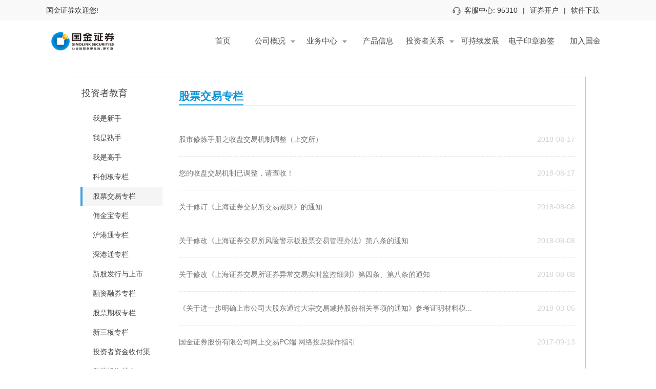

--- FILE ---
content_type: text/html;charset=utf-8
request_url: https://www.gjzq.com.cn/main/education/gpzl/page.html
body_size: 31858
content:
<!DOCTYPE html>
<html lang="zh-CN">
<head>
    <meta http-equiv="Expires" content="86400">
    <meta charset="UTF-8">
    <meta name="Keywords" content="国金证券,国金证券股份有限公司,国金, 国金证券主页,国金证券官方网站,国金证券软件下载,国金证券至强版下载,国金证券交易软件,国金太阳,600109, 股票 ,资讯" />
    <meta name="Description" content="全牌照、综合类券商，2014年与腾讯战略合作后，推出互联网证券服务产品佣金宝，以7x24小时网上开户、万2.5佣金炒股、闲置资金理财等创新服务受到认可。" />
    <meta http-equiv="Content-Security-Policy" content="style-src 'self' 'unsafe-inline' 'unsafe-eval';
    script-src 'self' 'unsafe-inline' 'unsafe-eval' http://hm.baidu.com/hm.js
    https://kxlogo.knet.cn/seallogo.dll http://static.bshare.cn
http://bshare.optimix.cn https://api.map.baidu.com https://dlswbr.baidu.com
 https://maponline2.bdimg.com https://maponline0.bdimg.com https://maponline1.bdimg.com
https://maponline3.bdimg.com">
    <title>国金证券_让金融服务更高效、更可靠</title>
    <meta http-equiv="X-UA-Compatible" content="IE=edge">
    <link rel="icon" href="https://www.gjzq.com.cn/static/favicon.ico" type="image/x-icon" />
    <link rel="stylesheet" href="https://www.gjzq.com.cn/static/main/css/normalize.css">
        <link rel="stylesheet" href="https://www.gjzq.com.cn/static/main/css/style.css?v=20230814">
</head>
<body >
<script>
var _hmt = _hmt || [];
(function() {
  var hm = document.createElement("script");
  hm.src = "//hm.baidu.com/hm.js?bb35248f44b47be245c455304ebd762b";
  var s = document.getElementsByTagName("script")[0]; 
  s.parentNode.insertBefore(hm, s);
})();
</script>
<input type="hidden" id="webBasePath" value="https://www.gjzq.com.cn">
<div class="header">
    <div class="site-nav">
        <div class="site-nav-bd">
            <ul class="site-nav-bd-l">
                <li class="menu">国金证券欢迎您!</li>
            </ul>
            <ul class="site-nav-bd-r">
                <li class="menu">
                    <a style="color: #333;" href="https://www.gjzq.com.cn/main/service.html">
                        <img style="vertical-align: middle; width: 16px; margin-right: 3px;" src="https://www.gjzq.com.cn/static/main/img/header/contact_icon.png"/>
                        客服中心: 95310
                    </a>
                </li>
                <li class="menu pd-r-10 pd-l-10">|</li>
                <li class="menu"><a style="color: #333;" href="https://www.yongjinbao.com.cn/mobile.html">证券开户</a></li>
                <li class="menu pd-r-10 pd-l-10">|</li>
                <li class="menu"><a style="color: #333;" href="https://www.gjzq.com.cn/main/download.html">软件下载</a></li>
            </ul>
        </div>
    </div>

    <div class="middle_content">
        <div class="logo" onclick="javascript:window.location.href = 'https://www.gjzq.com.cn/main/index.html';" style="cursor: pointer;"></div>
        <div>
            <ul class="navout">
                <li><a href="https://www.gjzq.com.cn/main/index.html"><div class="nav_tit">首页</div></a></li>
                <li>
                    <div id="a1" class="nav_tit">公司概况<i class="drop_icon"></i><b></b></div>
                </li>
                <li>
                    <div class="nav_tit">业务中心<i class="drop_icon"></i><b></b></div>
                </li>
                <li><a href="https://www.gjzq.com.cn/main/financial/index.html"><div class="nav_tit">产品信息</div></a></li>
                <li>
                    <div class="nav_tit">投资者关系<i class="drop_icon"></i><b></b></div>
                </li>
                <!-- <li><a href="https://www.gjzq.com.cn/main/party-building/research.html"><div class="nav_tit">国金党建</div></a></li> -->
                <li><a href="https://www.gjzq.com.cn/main/esg/esg-index.html" style="width: 150px; left: -31px;"><div class="nav_tit">可持续发展</div></a></li>
                <li><a target="_blank" href="https://fs.itrus.com.cn/selfCheck/verification/itrus" style="width: 150px; left: -31px;"><div class="nav_tit">电子印章验签</div></a></li>

<!--                <li><a href="https://www.gjzq.com.cn/main/service.html"><div class="nav_tit">客服中心</div></a></li>-->
<!--                <li><a href="https://www.gjzq.com.cn/main/download.html"><div class="nav_tit">软件下载</div></a></li>-->
                <li><a href="/career/" target="_blank"><div class="nav_tit">加入国金</div></a></li>
            </ul>
        </div>
    </div>
</div>
<div class="content_wrap clearfix">
	<div class="aside_line"></div>
	<div class="main_content_wrap">
		<div class="main_content">
			<div class="invest-edu-list common-tit-style">
				<h3 class="h3_tit"></h3>
				<div id="notices"></div>
				<div class="pages"></div>
			</div>
			<div class="invest-edu-con common-tit-style" style="display: none;">
				<h3 class="h3_tit"></h3>
				<div class="theme"></div>
				<div class="time"></div>
				<div class="bshare-custom icon-medium">分享给好友: <a class="bshare-weixin weixin-icon"></a><a class="bshare-qzone zone-icon"></a><a class="bshare-sinaminiblog sina-icon"></a><a class="bshare-qqim qq-icon"></a></div>
				<div class="body"></div>
				<p class="remark">本站所载文章，数据仅供参考，使用前务请核实。未经同意，请勿转载。</p>
			</div>
		</div>
	</div>
	<div class="aside option_aside">
		<div class="ul-title">投资者教育</div>
		<ul class="outUl">
			<input type="hidden" value="https://www.gjzq.com.cn/main/#https://www.gjzq.com.cn/main/education/"/>
				<li class="outli nav_wsxs" id="329">
	              			<a class="outa" href="https://www.gjzq.com.cn/main/education/wsxs/page.html" path="wsxs" id="329">
							<b></b>
		              		<cite title="我是新手">我是新手</cite>
		              		<i></i>
		              	</a>
          		</li>
				<li class="outli nav_wsss" id="330">
	              			<a class="outa" href="https://www.gjzq.com.cn/main/education/wsss/page.html" path="wsss" id="330">
							<b></b>
		              		<cite title="我是熟手">我是熟手</cite>
		              		<i></i>
		              	</a>
          		</li>
				<li class="outli nav_wsgs" id="331">
	              			<a class="outa" href="https://www.gjzq.com.cn/main/education/wsgs/page.html" path="wsgs" id="331">
							<b></b>
		              		<cite title="我是高手">我是高手</cite>
		              		<i></i>
		              	</a>
          		</li>
				<li class="outli nav_kcbzl" id="1301">
	              			<a class="outa" href="https://www.gjzq.com.cn/main/education/kcbzl/page.html" path="kcbzl" id="1301">
							<b></b>
		              		<cite title="科创板专栏">科创板专栏</cite>
		              		<i></i>
		              	</a>
          		</li>
				<li class="outli nav_gpzl" id="202">
	              			<a class="outa" href="https://www.gjzq.com.cn/main/education/gpzl/page.html" path="gpzl" id="202">
							<b></b>
		              		<cite title="股票交易专栏">股票交易专栏</cite>
		              		<i></i>
		              	</a>
          		</li>
				<li class="outli nav_yjbzl" id="843">
	              			<a class="outa" href="https://www.gjzq.com.cn/main/education/yjbzl/page.html" path="yjbzl" id="843">
							<b></b>
		              		<cite title="佣金宝专栏">佣金宝专栏</cite>
		              		<i></i>
		              	</a>
          		</li>
				<li class="outli nav_hgtzl" id="201">
	              			<a class="outa" href="https://www.gjzq.com.cn/main/education/hgtzl/page.html" path="hgtzl" id="201">
							<b></b>
		              		<cite title="沪港通专栏">沪港通专栏</cite>
		              		<i></i>
		              	</a>
          		</li>
				<li class="outli nav_sgtzl" id="847">
	              			<a class="outa" href="https://www.gjzq.com.cn/main/education/sgtzl/page.html" path="sgtzl" id="847">
							<b></b>
		              		<cite title="深港通专栏">深港通专栏</cite>
		              		<i></i>
		              	</a>
          		</li>
				<li class="outli nav_xgzl" id="332">
	              			<a class="outa" href="https://www.gjzq.com.cn/main/education/xgzl/page.html" path="xgzl" id="332">
							<b></b>
		              		<cite title="新股发行与上市">新股发行与上市</cite>
		              		<i></i>
		              	</a>
          		</li>
				<li class="outli nav_rzrqzl" id="214">
	              			<a class="outa" target="_blank" href="/main/margin/tzzyd/jbcs.html" path="rzrqzl" id="214">
							<b></b>
		              		<cite title="融资融券专栏">融资融券专栏</cite>
		              		<i></i>
		              	</a>
          		</li>
				<li class="outli nav_gpqq" id="218">
	              			<a class="outa" href="https://www.gjzq.com.cn/main/education/gpqq/page.html" path="gpqq" id="218">
							<b></b>
		              		<cite title="股票期权专栏">股票期权专栏</cite>
		              		<i></i>
		              	</a>
          		</li>
				<li class="outli nav_xsbzl" id="229">
	              			<a class="outa" href="https://www.gjzq.com.cn/main/education/xsbzl/page.html" path="xsbzl" id="229">
							<b></b>
		              		<cite title="新三板专栏">新三板专栏</cite>
		              		<i></i>
		              	</a>
          		</li>
				<li class="outli nav_zjsfqd" id="1601">
	              			<a class="outa" href="https://www.gjzq.com.cn/main/education/zjsfqd/page.html" path="zjsfqd" id="1601">
							<b></b>
		              		<cite title="投资者资金收付渠道">投资者资金收付渠</cite>
		              		<i></i>
		              	</a>
          		</li>
				<li class="outli nav_smgq" id="846">
	              			<a class="outa" href="https://www.gjzq.com.cn/main/education/smgq/page.html" path="smgq" id="846">
							<b></b>
		              		<cite title="私募投资基金">私募投资基金</cite>
		              		<i></i>
		              	</a>
          		</li>
				<li class="outli nav_jjzl" id="217">
	              			<a class="outa" href="https://www.gjzq.com.cn/main/education/jjzl/page.html" path="jjzl" id="217">
							<b></b>
		              		<cite title="基金专栏">基金专栏</cite>
		              		<i></i>
		              	</a>
          		</li>
				<li class="outli nav_bjszl" id="1581">
	              			<a class="outa" href="https://www.gjzq.com.cn/main/education/bjszl/page.html" path="bjszl" id="1581">
							<b></b>
		              		<cite title="北交所专栏">北交所专栏</cite>
		              		<i></i>
		              	</a>
          		</li>
				<li class="outli nav_zqzl" id="216">
	              			<a class="outa" href="https://www.gjzq.com.cn/main/education/zqzl/page.html" path="zqzl" id="216">
							<b></b>
		              		<cite title="债券专栏">债券专栏</cite>
		              		<i></i>
		              	</a>
          		</li>
				<li class="outli nav_cybzl" id="215">
	              			<a class="outa" href="https://www.gjzq.com.cn/main/education/cybzl/page.html" path="cybzl" id="215">
							<b></b>
		              		<cite title="创业板专栏">创业板专栏</cite>
		              		<i></i>
		              	</a>
          		</li>
				<li class="outli nav_ydghzl" id="203">
	              			<a class="outa" target="_blank" href="/main/redemption/index.html" path="ydghzl" id="203">
							<b></b>
		              		<cite title="约定购回专栏">约定购回专栏</cite>
		              		<i></i>
		              	</a>
          		</li>
				<li class="outli nav_otczl" id="848">
	              			<a class="outa" target="_blank" href="/main/otc/tzzjy/page.html" path="otczl" id="848">
							<b></b>
		              		<cite title="OTC专栏">OTC专栏</cite>
		              		<i></i>
		              	</a>
          		</li>
				<li class="outli nav_ymt" id="844">
	              			<a class="outa" href="https://www.gjzq.com.cn/main/education/ymt/page.html" path="ymt" id="844">
							<b></b>
		              		<cite title="一码通账户">一码通账户</cite>
		              		<i></i>
		              	</a>
          		</li>
				<li class="outli nav_tzyh" id="1183">
	              			<a class="outa" href="https://www.gjzq.com.cn/main/education/tzyh/page.html" path="tzyh" id="1183">
							<b></b>
		              		<cite title="投资银行">投资银行</cite>
		              		<i></i>
		              	</a>
          		</li>
				<li class="outli nav_asset-manage" id="640">
	              			<a class="outa" href="https://www.gjzq.com.cn/main/education/asset-manage/page.html" path="asset-manage" id="640">
							<b></b>
		              		<cite title="资产管理">资产管理</cite>
		              		<i></i>
		              	</a>
          		</li>
				<li class="outli nav_tsxxzl" id="333">
	              			<a class="outa" href="https://www.gjzq.com.cn/main/education/tsxxzl/page.html" path="tsxxzl" id="333">
							<b></b>
		              		<cite title="上市公司退市信息">上市公司退市信息</cite>
		              		<i></i>
		              	</a>
          		</li>
				<li class="outli nav_dfzl" id="845">
	              			<a class="outa" href="https://www.gjzq.com.cn/main/education/dfzl/page.html" path="dfzl" id="845">
							<b></b>
		              		<cite title="打击非法证券活动">打击非法证券活动</cite>
		              		<i></i>
		              	</a>
          		</li>
				<li class="outli nav_tzsdgl" id="1061">
	              			<a class="outa" href="https://www.gjzq.com.cn/main/education/tzsdgl/page.html" path="tzsdgl" id="1061">
							<b></b>
		              		<cite title="投资者适当性管理">投资者适当性管理</cite>
		              		<i></i>
		              	</a>
          		</li>
				<li class="outli nav_tzzfxtsyffzl" id="1081">
	              			<a class="outa" href="https://www.gjzq.com.cn/main/education/tzzfxtsyffzl/page.html" path="tzzfxtsyffzl" id="1081">
							<b></b>
		              		<cite title="投资者风险提示与防范专栏">投资者风险提示与</cite>
		              		<i></i>
		              	</a>
          		</li>
				<li class="outli nav_ywhtfx" id="1121">
	              			<a class="outa" href="https://www.gjzq.com.cn/main/education/ywhtfx/page.html" path="ywhtfx" id="1121">
							<b></b>
		              		<cite title="业务合同及风险揭示书">业务合同及风险揭</cite>
		              		<i></i>
		              	</a>
          		</li>
				<li class="outli nav_cdrzh" id="1181">
	              			<a class="outa" href="https://www.gjzq.com.cn/main/education/cdrzh/page.html" path="cdrzh" id="1181">
							<b></b>
		              		<cite title="CDR专栏">CDR专栏</cite>
		              		<i></i>
		              	</a>
          		</li>
				<li class="outli nav_hltzh" id="1182">
	              			<a class="outa" href="https://www.gjzq.com.cn/main/education/hltzh/page.html" path="hltzh" id="1182">
							<b></b>
		              		<cite title="沪伦通专栏">沪伦通专栏</cite>
		              		<i></i>
		              	</a>
          		</li>
				<li class="outli nav_networkSecurity" id="1201">
	              			<a class="outa" href="https://www.gjzq.com.cn/main/education/networkSecurity/page.html" path="networkSecurity" id="1201">
							<b></b>
		              		<cite title="网络安全宣传专栏">网络安全宣传专栏</cite>
		              		<i></i>
		              	</a>
          		</li>
				<li class="outli nav_lawPopularization" id="1221">
	              			<a class="outa" href="https://www.gjzq.com.cn/main/education/lawPopularization/page.html" path="lawPopularization" id="1221">
							<b></b>
		              		<cite title="普法宣传专栏">普法宣传专栏</cite>
		              		<i></i>
		              	</a>
          		</li>
				<li class="outli nav_ljcy" id="1321">
	              			<a class="outa" href="https://www.gjzq.com.cn/main/education/ljcy/page.html" path="ljcy" id="1321">
							<b></b>
		              		<cite title="廉洁从业专栏">廉洁从业专栏</cite>
		              		<i></i>
		              	</a>
          		</li>
				<li class="outli nav_fxqzl" id="1341">
	              			<a class="outa" href="https://www.gjzq.com.cn/main/education/fxqzl/page.html" path="fxqzl" id="1341">
							<b></b>
		              		<cite title="反洗钱专栏">反洗钱专栏</cite>
		              		<i></i>
		              	</a>
          		</li>
		</ul>
	</div>
</div>
<!--<div class="share"></div>-->


<div class="footer" style="background: #AFD3FF;">
    <div style="background: #f9f9f9;">
        <div style="width: 1000px; height: 72px; margin: 0 auto; display: flex; align-items: center; justify-content: end;">
            <ul style="display: flex;">
                <li>
                    <a class="contact-icon-contains">
                        <img style="width: 32px; height:32px" src="https://www.gjzq.com.cn/static/main/img/footer/contact-icons/weixin.png"/>
                        <div class="contact-img-contains">
                            <img style="width: 109px; height: 109px;" src="https://www.gjzq.com.cn/static/main/img/footer/微信公众号.jpg">
                        </div>
                    </a>
                </li>
                <li>
                    <a class="contact-icon-contains">
                        <img style="width: 32px; height:32px" src="https://www.gjzq.com.cn/static/main/img/footer/contact-icons/shipinhao.png"/>
                        <div class="contact-img-contains">
                            <img style="width: 109px; height: 109px;" src="https://www.gjzq.com.cn/static/main/img/footer/视频号.jpg">
                        </div>
                    </a>
                </li>
                <li>
                    <a class="contact-icon-contains">
                        <img style="width: 32px; height:32px" src="https://www.gjzq.com.cn/static/main/img/footer/contact-icons/xina.png"/>
                        <div class="contact-img-contains">
                            <img style="width: 109px; height: 109px;" src="https://www.gjzq.com.cn/static/main/img/footer/微博.jpg">
                        </div>
                    </a>
                </li>
                <li>
                    <a class="contact-icon-contains">
                        <img style="width: 32px; height:32px" src="https://www.gjzq.com.cn/static/main/img/footer/contact-icons/ximalaya.png"/>
                        <div class="contact-img-contains">
                            <img style="width: 109px; height: 109px;" src="https://www.gjzq.com.cn/static/main/img/footer/喜马拉雅.jpg">
                        </div>
                    </a>
                </li>
                <li>
                    <a class="contact-icon-contains">
                        <img style="width: 32px; height:32px" src="https://www.gjzq.com.cn/static/main/img/footer/contact-icons/douyin.png"/>
                        <div class="contact-img-contains">
                            <img style="width: 109px; height: 109px;" src="https://www.gjzq.com.cn/static/main/img/footer/抖音.png">
                        </div>
                    </a>
                </li>
            </ul>
        </div>
    </div>

    <div class="footer-content-box">
        <div class="footer-bd" style="display: flex; justify-content: space-between;">
            <div class="company-info">
                <div class="brand">
                    <img alt="logo" style="width: 100%" src="https://www.gjzq.com.cn/static/main/img/footer/logo.png" />
                </div>
                <p class="text">客服及投诉电话：95310</p>
                <!--<p class="text">企业QQ客服号码：<a style="color: #666" target="_blank" href="http://wpa.b.qq.com/cgi/wpa.php?ln=2&uin=800195310&site=qq&menu=yes">800195310</a></p>-->
                <p class="text">投诉邮箱：gjzqts@gjzq.com.cn</p>
                <p class="text">投诉传真：028-86690232</p>
                <p class="text">回访热线：4006600109 &nbsp;&nbsp;|&nbsp;&nbsp;4006000842&nbsp;&nbsp;|&nbsp;&nbsp;028-69095310</p>
                <p class="text">公示信息：<a style="color: #666;" href="/main/company-overview/company-message.html">国金证券股份有限公司</a></p>
                <p class="text">总部地址：上海市浦东新区芳甸路1088号紫竹国际大厦</p>
            </div>
            <div class="footer-nav-box" style="display: flex">
                <ul class="footer-nav">
                    <li class="title">快速通道</a></li>
                    <li><a style="color: #666;" href="https://counter.yongjinbao.com.cn/">业务办理</a></a></li>
                    <li><a style="color: #666;" href="https://www.yongjinbao.com.cn/mobile.html">佣金宝开户</a></li>
                    <li><a style="color: #666;" href="/main/education/index.html">投资者教育</a></li>
                    <li><a style="color: #666;" href="/main/complain.html">投诉建议</a></li>
                    <li><a style="color: #666;" href="/main/help/index.html">帮助中心</a></li>
                    <li><a style="color: #666;" href="/main/education/dfzl/page.html">打击非法证券活动专区</a></li>
                    <li><a style="color: #666;" href="/main/eva.html">风险评测</a></li>
                </ul>
                <ul class="footer-nav" style="margin-left: 100px; margin-right: 100px;">
                    <li class="title">相关子公司链接</a></li>
                    <li><a style="color: #666;" href="https://www.gjzq-zg.com.cn">国金证券资产管理有限公司</a></li>
                    <li><a style="color: #666;" href="http://www.gjcc.com.cn/">国金鼎兴投资有限公司</a></li>
                    <li><a style="color: #666;" href="/gjll/index.html">国金创新投资有限公司</a></li>
                    <li><a style="color: #666;" href="http://www.gjdf.com.cn/">国金道富投资服务有限公司</a></li>
                    <li><a style="color: #666;" href="http://www.gfund.com/">国金基金管理有限公司</a></li>
                    <li><a style="color: #666;" href="http://www.gjqh.com.cn/">国金期货有限责任公司</a></li>
                    <li><a style="color: #666;" href="https://www.hksinolink.com.hk">国金证券（香港）有限公司</a></li>
                </ul>
                <ul class="footer-nav last-nav">
                    <li class="title">关于我们</a></li>
                    <li><a style="color: #666;" href="/main/company-overview/company-intro.html">公司介绍</a></li>
                    <!--<li><a style="color: #999;" href="/main/company-overview/invest-relation.html">投资者关系</a></li>-->
                    <li><a style="color: #666;" href="/main/company-overview/comply-manage.html">合规风控</a></li>
                    <li><a style="color: #666;" href="/main/company-overview/sales-query.html">营业部网点</a></li>
                    <li><a style="color: #666;" href="/main/company-overview/contact.html">联系我们</a></li>
                </ul>
            </div>
        </div>
    </div>
    <div class="footer-text-box">
        <div class="footer-content">
            <p class="note"><span>本公司开展网上证券委托业务已经中国证券监督管理委员会核准</span><span class="right-txt">股市有风险 入市需谨慎</span></p>
            <p class="note1">Copyright © 2008-2024 国金证券股份有限公司 版权所有 [<a href="https://beian.miit.gov.cn/#" target="_blank" style="text-decoration:underline; color: #fff;">蜀ICP备09006579号-3</a> 四川省通信管理局]
                <a target="_blank" href="https://www.beian.gov.cn/portal/registerSystemInfo?recordcode=51010502010523" style="display:inline-block;color:#fff;">&nbsp;川公网安备 51010502010523号</a>
            </p>
            <p class="note1"><span>本网站支持IPV6访问</span></p>
            <div style="display: flex; justify-content: center">

                <div class="footer-log" style="cursor: pointer;" >
                    <!--可信网站图片LOGO安装开始-->
                    <span style="display:inline-block;position:relative;width:auto;">
					<a href="https://logo.knet.cn/verifyseal.dll?sn=e18122511010676457iesy000000&amp;pa=0.16289936317325293" oncontextmenu="return false;" style="display:inline-block" target="_blank">
						<img class="act" height="47px" alt="可信网站" style="display:block" src="https://www.gjzq.com.cn/static/main/img/footer/star4.png"></a>
					</span>
                    <!--可信网站图片LOGO安装结束-->
                </div>
            </div>
        </div>
    </div>
</div>
</body>
</html>
<script src="https://www.gjzq.com.cn/static/main/js/libs/jquery.js"></script>
<script src="https://www.gjzq.com.cn/static/main/js/libs/plugins.js"></script>
<script src="https://www.gjzq.com.cn/static/main/js/app.js?v=20251112"></script>
<script src="https://www.gjzq.com.cn/static/js/lib/handlebars-v4.0.2.js"></script>
<script>
    APP.weburl = 'https://www.gjzq.com.cn';
    APP.serviceUrl = 'https://www.gjzq.com.cn/service/';
    APP.mainPath = 'https://www.gjzq.com.cn/main/';
    APP.basePath = 'https://www.gjzq.com.cn';

    $(function() {

        var path = {
            0:["/main/index.html", "/main/notice.html", "/main/dynamic.html", "/main/news-list.html"],
            1:["/company-overview/", "/about"],
            2:["/ib/","/hkst/","/redemption/","/margin/","/stockoption/","/stockledger/", "/asset-manage/", "otc-market.html","yjb.html", "/ztb.html", "/cfb.html", "/invest-bank/", "/income/","/sec-index/", "/invest-advisory/", "/assets-deposit/", "/derivatives.html", "main/index-business-intro.html", "finance-technology/research.html"],
            3:["/main/financial/","/otc/","main/poly"],
            4:["/tzzgx/"],
            //5:["/party-building/"],
            // 5:["/service", "/help/","/education/", "/complain", "main/notice"],
            5:["/esg/"]
        }
        var href = location.href;
        flag:for(var k in path) {
            for(var idx in path[k]) {
                if(href.indexOf(path[k][idx]) != -1) {
                    $(".header .middle_content .navout>li").eq(k).addClass("choosen");
                    break flag;
                }
            }
        }

        /**
         $(function(){
         //回到顶部按钮
         $(window).scroll(function(){
         var factHeight;
         var windowHeight = $(window).height();
         var shareHeight = $('.footer').offset();
         factHeight = shareHeight.top-windowHeight;
         if($(window).scrollTop()>192&& $(window).scrollTop()<factHeight){
         $('.share').css('display','block');
         $(".share").removeClass('spe');
         }else{
         if($(window).scrollTop()>=factHeight){
         $('.share').css('display','block');
         $(".share").addClass('spe');
         }else{
         $(".share").css('display','none');
         }
         }
         });
         $(window).resize(function(){
         $(window).scroll(function(){
         var factHeight;
         var windowHeight = $(window).height();
         var shareHeight = $('.footer').offset();
         factHeight = shareHeight.top-windowHeight;
         if($(window).scrollTop()>192&& $(window).scrollTop()<factHeight){
         $('.share').css('display','block');
         $(".share").removeClass('spe');
         }else{
         if($(window).scrollTop()>=factHeight){
         $('.share').css('display','block');
         $(".share").addClass('spe');
         }else{
         $(".share").css('display','none');
         }
         }
         });
         })
         $('.share').click(function(){
         $('body,html').animate({scrollTop:0},500);
         });
         });**/
    });

</script>
	<script type="text/javascript">
	
	var folder2 = null;
	var folder3 = null;
	$(function() {
		//二级分类事件
		$(".outUl").on("click", ".outa", function() {
			var $this = $(this);
			
			if($this.attr("link") == "1") {
				
			} else {
				var $ul = $this.siblings(parent);
				if ($ul.data('display') == 1) {
					$ul.slideUp();
					$ul.data('display', '2');
					$this.removeClass('active');
				} else {
					$ul.slideDown();
					$ul.data('display', '1');
					$this.addClass('active');
				}
				$this.parents("li").siblings().removeClass("choosen");
				$this.parents("li").addClass("choosen");
			}
		});
		
		folder2 = $(".nav_gpzl .outa");
		folder3 = $(".nav_page_3");
		if(folder2.length == 0) {
			return;
			folder2 = $(".outUl .outa:first");
			if(folder2.next().length > 0) {
				folder3 = folder2.next().find("li:first");
			}
		}
		
		if(folder3.length == 0) {
			if(folder2.next().length > 0) {
				folder3 = folder2.next().find("li:first");
			}
		}

		folder2.click();

		if(folder3 && folder3.length > 1) {
			folder3 = $(".outli.choosen .nav_page_3");
		}

		folder3.addClass("choosen");
	});
</script><script src="https://www.gjzq.com.cn/static/main/js/libs/share-layout.js"></script>
<script src="https://www.gjzq.com.cn/static/main/js/libs/share.js"></script>
<script type="text/javascript">
	$(function() {
		var loadData = function(data, path) {
            data.v = "new";
			APP.GetService("mainArticles", data, function(result) {
				if(result != null && result.data != null && result.data.length > 0) {
					var html = "";
					var title = "";
					if(result.data.length == 1 && result.page_no == 1) {
						$(".invest-edu-list").hide();
						$(".invest-edu-con").show();
                        APP.GetService("article/" + result.data[0].id, null, function(result) {
                            $(".theme").text(result.data.title);
                            $(".time").text(result.data.createDate);
                            $(".body").html(result.data.content);
                        });
					} else {
						$.each(result.data, function(idx, d) {
							title = d.title;
							if(title.length > 40) {
								title = title.substring(0,40) + "...";
							}
							html += '<p class="invest-list"><a title="'+d.title+'" href="'+path + d.id +'.html">'+title+'</a><span class="time">'+d.modifyDate+'</span></p>';
						});
						$("#notices").empty();
						$(html).appendTo($("#notices"));
						
						APP.MainPage(result, function(page) {
							data.page_no = page;
							loadData(data, path);				
						});
					}
				}
			});
		}
		
		if(folder2.attr("href")) {
			$(".h3_tit").html("<div class='h3_pos'><a>"+folder2.find("cite").attr("title")+"</a></div>");
			loadData({folder:folder2.attr("id")}, "https://www.gjzq.com.cn/main/education/" + folder2.attr("path")+"/notice/");
		} else {
			$(".h3_tit").html("<div class='h3_pos'><a>"+folder2.find("cite").attr("title")+"</a><span> > "+folder3.find("span").attr("title")+"</span></div>");
			loadData({folder:folder3.attr("id")}, "https://www.gjzq.com.cn/main/education/" + folder2.attr("path")+"/" + folder3.attr("path") + "/");	
		}
		
	});
</script>

--- FILE ---
content_type: text/css
request_url: https://www.gjzq.com.cn/static/main/css/style.css?v=20230814
body_size: 561672
content:
body {
    font: 14px/1.6 'Microsoft YaHei', '\5b8b\4f53', sans-serif;
    background: #fff;
    /*min-width: 1300px;*/
}

html {
    /*min-width: 1300px;*/
}

.dp-f {
    display: flex;
}

.dp-if {
    display: inline-flex;
}

.site-nav {
    height: 40px;
    display: flex;
    justify-content: center;
    align-items: center;
    background: #f9f9f9;
}

.site-nav-bd {
    width: 1100px;
    display: flex;
    font-size: 14px;
    color: #333;
    justify-content: space-between;
}

.site-nav-bd-r {
    margin-right: 20px;
}

.site-nav-bd-l {
}

.site-nav-bd .site-nav-bd-r .menu {
    float: left;
}

.site-nav-bd .site-nav-bd-l .menu {
    float: left;
}

.business-enter-plane {
    width: 1040px;
    margin: 0 auto;
}

.business-enter-plane > .business-enter-contains {
    display: flex;
    flex-wrap: wrap;
    height: 200px;
    justify-content: space-between;
}

.business-enter-plane > .business-enter-contains > .business-item {
    width: 232px;
    height: 80px;
    padding-left: 23px;
    display: flex;
    /*justify-content: center;*/
    box-sizing: border-box;
    border: 1px solid #F5F5F5;
    box-shadow: 0px 6px 10px rgba(0, 0, 0, 0.04);
    transition: box-shadow 0.2s ease-in;
}

.business-enter-plane > .business-enter-contains > .business-item:hover {
    border: 1px solid #F4F5F6;
    box-shadow: 0px 12px 20px rgba(0, 0, 0, 0.08);
}

.business-enter-plane > .business-enter-contains > .business-item > .business-item-link {
    width: 100%;
    display: flex;
    /*flex-direction: column;*/
    /*justify-content: center;*/
    align-items: center;
    font-size: 18px;
    color: #333;
    font-weight: 500;
}

.business-item-icon {
    width: 32px;
    height: 32px;
    margin-right: 6px;
    /*margin-bottom: 25px;*/
}

.finance-service-plane {
    display: flex;
    justify-content: center;
    margin: 0 auto;
}

.finance-service-plane > .finance-service-contains {
    height: 446px;
    display: flex;
    flex-wrap: wrap;
    width: 1000px;
    justify-content: space-between;
}

.finance-service-plane > .finance-service-contains > .service-item {
    width: 318px;
    height: 202px;
    display: flex;
    justify-content: center;
    box-sizing: border-box;
}

.finance-service-plane > .finance-service-contains > .service-item > .service-item-link {
    width: 100%;
    display: flex;
    align-items: center;
    background: rgba(0,0,0,.4);
    justify-content: center;
}

.finance-service-plane > .finance-service-contains > .service-item > .service-item-link > ul > .item-number {
    font-size: 24px;
    font-weight: 500;
    color: #fff;
    opacity: 0.7;
}

.finance-service-plane > .finance-service-contains > .service-item > .service-item-link > ul > .item-name {
    font-size: 25px; font-weight: 500; color: #fff;
}

.finance-service-plane > .finance-service-contains > .service-item > .service-item-link > ul > li > .item-line {
    border: 0;
    display: block;
    height: 2px;
    width: 24px;
    background: white;
    margin: auto;
    opacity: 0.7;
}

.finance-service-plane > .finance-service-contains > .service-item > .service-item-link > ul > li > .item-arrow-icon {
    width: 20px; height: 20px; margin-top: 15px
}

.finance-service-plane > .finance-service-contains > .service-item:nth-child(1) {
    background-image: url("../img/finance-service/yuedinggouhui.png");
    background-repeat: no-repeat;
    background-position: center;
    background-size: cover;
}

.finance-service-plane > .finance-service-contains > .service-item:nth-child(2) {
    background-image: url("../img/finance-service/zichantuoguan.png");
    background-repeat: no-repeat;
    background-position: center;
    background-size: cover;
}

.finance-service-plane > .finance-service-contains > .service-item:nth-child(3) {
    background-image: url("../img/finance-service/gupiaoqiquan.png");
    background-repeat: no-repeat;
    background-position: center;
    background-size: cover;
}

.finance-service-plane > .finance-service-contains > .service-item:nth-child(4) {
    background-image: url("../img/finance-service/ganggutong.png");
    background-repeat: no-repeat;
    background-position: center;
    background-size: cover;
}

.finance-service-plane > .finance-service-contains > .service-item:nth-child(5) {
    background-image: url("../img/finance-service/rongzirongquan.png");
    background-repeat: no-repeat;
    background-position: center;
    background-size: cover;
}

.finance-service-plane > .finance-service-contains > .service-item:nth-child(6) {
    background-image: url("../img/finance-service/gupiaozhiya.png");
    background-repeat: no-repeat;
    background-position: center;
    background-size: cover;
}

.finance-service-plane > .finance-service-contains > .service-item {
    background-size: cover;
}

.finance-service-plane > .finance-service-contains > .service-item > .service-item-link:hover {
    background-color: #0082CC;
}

.finance-service-plane > .finance-service-contains > .service-item > .service-item-link .item-arrow-icon {
    transition: opacity,transform 0.25s ease-out;
    opacity: 0;
    transform: translateX(-10px);
}

.finance-service-plane > .finance-service-contains > .service-item > .service-item-link:hover .item-arrow-icon {
    opacity: 1;
    transform: translateX(0px);
}

.finance-news-plane > .time-line-ul-contains {
    /*border-left: 1px solid #D9D9D9;*/
}

.finance-news-plane {
    padding-left: 10px;
    padding-right: 15px;
}

.finance-news-plane > .time-line-ul-contains > .time-line-item > .time-line-item-date {
    position: relative;
    top: -4px;
    font-size: 16px;
    line-height: 24px;
    color: #5699EC;
}

.finance-news-plane > .time-line-ul-contains > .time-line-item > .time-line-item-content {
    display: -webkit-box;
    overflow: hidden;
    -webkit-box-orient: vertical;
    -webkit-line-clamp: 2;
    text-overflow: ellipsis;
    max-height: 50px;
    min-height: 50px;
    font-size: 16px;
    font-weight: 400;
    line-height: 24px;
    color: #333;
}

.finance-news-plane > .time-line-ul-contains > .time-line-item {
    position: relative;
    padding-left: 17px;
    padding-right: 20px;
    margin-bottom: 20px;
    height: 72px;
}

.finance-news-plane > .time-line-ul-contains > .time-line-item::before {
    width: 12px;
    height: 12px;
    position: absolute;
    left: 0px;
    top: 2px;
    display: block;
    content: ' ';
    background: #5699EC;
    border-radius: 50%;
}

.report-l-date-day {
    text-align: center;
    font-size: 34px;
    font-weight: 600;
    line-height: 26px;
    color: #999;
    margin-top: 5px;
    margin-bottom: 7px;
}

.report-l-date {
    text-align: center;
    font-size: 16px;
    font-weight: 400;
    line-height: 24px;
    color: #999;
}

.report-title {
    display: -webkit-box;
    overflow: hidden;
    -webkit-box-orient: vertical;
    -webkit-line-clamp: 1;
    text-overflow: ellipsis;
    max-height: 50px;
    font-size: 15px;
    font-weight: 500;
    margin-bottom: 4px;
    overflow: hidden;
    text-overflow: ellipsis;
    color: #333;
}

.report-content {
    display: -webkit-box;
    overflow: hidden;
    -webkit-box-orient: vertical;
    -webkit-line-clamp: 2;
    text-overflow: ellipsis;
    max-height: 50px;
    line-height: 24px;
    font-size: 12px;
    line-height: 18px;
    color: #999;
}

.sinolink-index-plane > .index-table tr {
    /*height: 50px;*/
}

.sinolink-index-plane > .index-table > .index-tbody {
    font-size: 16px;
    font-weight: 400;
    color: #333;
}

/* 偶数行*/
.sinolink-index-plane > .index-table > .index-tbody > tr:nth-child(odd){
    /*background: #f9f9f9;*/
}

.news_and_report_plane {
    display: flex; width: 996px; margin: 0 auto;
}

.news_and_report_plane .plane_title {
    margin-bottom:40px; font-size: 26px;font-weight: 500;
}

.index_more_btn {
    padding:7px 20px; font-weight: 400; font-size: 14px; display: inline-block; color: #666; border: 1px solid #CCC;border-radius: 4px;
}

.tr-text-r {
    text-align: right;
    height: 36px;
}

.tr-text-l {
    text-align: left;
    height: 36px;
}

.tr-text-ellipsis {
    text-overflow: ellipsis; display: -webkit-box; overflow: hidden; -webkit-box-orient: vertical; -webkit-line-clamp: 1; font-size: 15px; font-weight: 500; margin-bottom: 4px; line-height: 50px; overflow: hidden; text-overflow: ellipsis;
}

.contact-icon-contains {
    display:block;
    font-size: 0;
    position: relative;
    margin-left: 16px;
}

.contact-img-contains {
    box-sizing: border-box;
    padding: 18px 21px 24px 21px;
    position: absolute;
    width: 151px;
    height: 151px;
    background: #fff;
    border-radius: 9px;
    box-shadow: 0px 0px 12px rgb(0 0 0 / 15%);
}

.contact-icon-contains > div {
    position: absolute;
    width: 151px;
    height: 151px;
    background: #fff;
    display: none;
    left: -60px;
    margin-top: 13px;
}

.contact-icon-contains > div::before {
    position: absolute;
    content: ' ';
    display: block;
    width: 0;
    height: 0;
    border-top: 0px solid transparent;
    border-bottom: 6px solid #fff;
    border-left: 12px solid transparent;
    border-right: 12px solid transparent;
    left: 64px;
    top: -6px;
}

.contact-icon-contains:hover > div {
    display: block;
}

.banner.news-list-banner {
    background-image: url("../img/news-list-banner.png");
}

.fifthhour_plane {
    width: 1000px; height: 300px; overflow: hidden; display: flex; margin: 0 auto;
}

.fifthhour_plane_r {
    position: relative;
    margin-left: 30px; flex: 1
}

.fifthhour_banner > #fifthhour_banner_indicator {
    position: absolute;
    bottom: 10px;
    width: 100%;
    text-align: center;
}

.fifthhour_banner > #fifthhour_banner_indicator > span {
    display: inline-block;
    width: 12px;
    height: 4px;
    margin-right: 6px;
    /* FFF白 */
    background: #D9D9D9;
}

.fifthhour_banner > #fifthhour_banner_indicator > span.current {
    /* FFF白 */
    background: #FFFFFF;
}

.section-title-contains {
    margin-bottom:40px;
    text-align: center;
    font-weight: 500;
    font-size: 26px;
    color: #0076BD;
}

.layout-float-right {
    z-index: 999;
    position: fixed;
    right: 0;
    top: 50%;
    transform: translateY(-50%);
    background: #fff;
}

.loading{
    display: flex;/*让dot和文字在同一行*/
}
dot{
    flex-direction: column;
    /*溢出部分的点隐藏*/
    overflow: hidden;
    animation: dot 1s infinite step-end;/*step-end确保一次动画结束后直接跳到下一帧而没有过渡*/
    display: inline-block;
}

@keyframes dot{
    33% {opacity: 0;}
    66% {opacity: 1;}
}

.section {
    padding-top: 60px;
}

.pd-r-8 {
    padding-right: 8px;
}

.pd-l-8 {
    padding-left: 8px;;
}

.pd-r-10 {
    padding-right: 10px;
}

.pd-l-10 {
    padding-left: 10px;;
}

.pd-l-20 {
    padding-left: 20px;
}

.pd-r-20 {
    padding-right: 20px;
}

.pd-l-30 {
    padding-left: 30px;
}

.pd-r-30 {
    padding-right: 30px;
}

body, div, dl, dt, dd, ul, ol, li, h1, h2, h3, h4, h5, h6, pre, form, fieldset, input, textarea, p, blockquote, th, td, figure {
    padding: 0;
    margin: 0
}

a {
    color: $ link_color;
    text-decoration: none
}

table {
    border-collapse: collapse;
    border-spacing: 0
}

fieldset {
    border: 0;
    display: block
}

address, caption, cite, code, dfn, em, th, var {
    font-weight: normal;
    font-style: normal
}

ol, ul {
    list-style: none
}

h1, h2, h3, h4, h5, h6 {
    font-weight: normal;
    font-size: 100%
}

.pages {
    text-align: center;
    margin-top: 20px;
}

.pages ul {
    display: inline-block;
    list-style: none;
    margin: 0;
    padding: 0;
}

.pages ul li {
    vertical-align: middle;
    display: inline-block;
    margin-right: 10px;
    margin-left: -3px;
}

.pages ul li a {
    padding: 3px 5px;
    border-radius: 3px;
    border: 1px solid #d9d9d9;
    text-decoration: none;
    width: auto;
    background-color: #fff;
    color: #666;
}

.pages ul li a.this-page {
    background-color: #3494f0;
    border: none;
    color: #fff
}

.pages ul li .page-num {
    cursor: default
}

.pages ul li.page-down {
    margin-right: 20px
}

.pages .move-to {
    display: inline-block;
    vertical-align: middle;
}

.pages .move-to .to {
    display: inline-block;
    vertical-align: middle
}

.pages .move-to .input-txt {
    width: 25px;
    height: 18px;
    padding: 2px 5px;
    border-radius: 3px;
    border: 1px solid #d9d9d9;
    display: inline-block;
    vertical-align: middle
}

.pages .move-to .input-a {
    width: 40px;
    height: 24px;
    line-height: 24px;
    text-align: center;
    margin-left: 10px;
    background-color: #3494f0;
    color: #fff;
    border: none;
    border-radius: 3px;
    display: inline-block;
    vertical-align: middle
}

.common-tit-style .invest-title {
    height: 35px;
    margin: 0;
    padding-bottom: 7px;
    font-weight: normal;
    margin-top: -7px;
    border-bottom: 1px solid #dadada;
}

.common-tit-style .invest-title .tit-con {
    font-size: 21px;
    color: #0a93d8;
    display: inline-block;
    font-family: Microsoft YaHei;
    padding-bottom: 8px;
    border-bottom: 2px solid #0a93d8
}

.common-tit-style .invest-title .tit-con-detail {
    display: inline-block;
    font-size: 18px;
    color: #555
}

h3.h3_tit {
    border-bottom: 1px solid #dadada;
    position: relative;
    margin-bottom: 34px;
    height: 34px;
}

h3.h3_tit .h3_pos a {
    border-bottom: 2px solid #0a93d8;
    display: inline-block;
    padding-bottom: 0;
    color: #0a93d8;
    font-size: 21px;
    margin-right: 6px;
    margin-left: 0
}

h3.h3_tit .h3_pos span {
    color: #555;
    font-size: 18px
}

h3.h3_tit .tit_right {
    float: right
}

.tr {
    text-align: right
}

table {
    width: 100%;
    text-align: center;
}

table.head_dashed_table {
    margin-bottom: 50px;
    table-layout: fixed;
}

table.head_dashed_table th, table.head_dashed_table td {
    padding: 4px 4px
}

table.head_dashed_table th {
    padding: 12px 4px;
    border-bottom: 1px dashed #e4e4e4;
    font-size: 14px;
    font-weight: bold
}

table.head_dashed_table tbody {
    color: #808080;
}

table.head_dashed_table tbody tr {
    border-bottom: 1px dashed #e4e4e4;
}

table.head_dashed_table tbody tr td {
    padding-top: 20px;
    font-size: 12px;
    white-space: nowrap;
    text-overflow: ellipsis;
    overflow: hidden
}

table.border_th {
    border: 1px solid #e6e6e6;
    margin-bottom: 18px;
}

table.border_th th, table.border_th td {
    color: #929597;
    padding: 10px 2px
}

table.border_th th {
    border-bottom: 1px solid #e6e6e6;
    color: #242627
}

table.margin_index_table {
    width: 100%;
    border: 1px solid #e6e6e6;
    table-layout: fixed;
}

table.margin_index_table th, table.margin_index_table td {
    padding: 6px 4px
}

table.margin_index_table th {
    color: #45494c
}

table.margin_index_table .bilv {
    width: 100px
}

table.margin_index_table .shixiang {
    width: 100px
}

table.margin_index_table td {
    color: #808080;
}

table.margin_index_table td.txt-l {
    overflow: hidden;
    white-space: nowrap;
    text-overflow: ellipsis;
    text-align: left
}

table.margin_index_table td.orange {
    color: #fc8026
}

.popup_cloud {
    display: none;
    width: 689px;
    height: 402px;
    position: fixed;
    bottom: 402px;
    left: 50%;
    top: 50%;
    margin-left: -345px;
    margin-top: -201px;
    background: url("../img/credit/xyk_icon10.png") no-repeat center;
    z-index: 111111;
}

.popup_cloud .content_top {
    margin-top: 80px;
    height: 40px;
    line-height: 40px;
    position: relative;
}

.popup_cloud .content_top h2 {
    color: #2a8ee3;
    font-size: 24px;
    font-family: "Microsoft Yahei";
    font-weight: normal;
    height: 40px;
    line-height: 40px;
    padding-left: 70px
}

.popup_cloud .content_top .content_close {
    width: 32px;
    height: 32px;
    display: block;
    background: url("../img/credit/xyk_icon11.png") no-repeat center;
    position: absolute;
    right: 10px;
    top: 0
}

.popup_cloud .content_mid {
    margin: 30px 40px 0 40px;
    border-top: 1px solid #b8dfff;
    height: 180px;
    border-bottom: 1px solid #b8dfff;
    padding-bottom: 20px;
}

.popup_cloud .content_mid p {
    margin-top: 25px;
    line-height: 25px;
    height: 25px;
    font-size: 14px;
    font-family: "microsoft yahei";
    font-weight: normal;
    color: #333
}

.popup_cloud .content_bot {
    padding-left: 40px;
}

.popup_cloud .content_bot p {
    margin-top: 15px;
    line-height: 25px;
    font-size: 12px;
    font-family: "microsoft yahei";
    font-weight: normal;
    color: #666
}

.popup_shadow {
    display: none;
    background: #000 none;
    bottom: 0;
    height: 100%;
    left: 0;
    position: fixed;
    right: 0;
    top: 0;
    width: 100%;
    z-index: 11119;
    opacity: .5;
    filter: progid:DXImageTransform.Microsoft.Alpha(opacity=50);
    -ms-filter: progid:DXImageTransform.Microsoft.Alpha(opacity=50)
}

a {
    color: #3d9fe1;
    cursor: pointer
}

input {
    border: 0 none;
    outline: none
}

.green {
    color: #58ed16
}

.red {
    color: #ed2a16
}

.text-center, #research-wp .more-wp, .invest-relation-wp .post-cont .more-wp {
    text-align: center
}

.remark, .copy-right {
    margin-top: 10px;
    padding-top: 5px;
    border-top: 1px dotted #ddd;
    color: #aaa;
    text-algin: left
}

.error-404 {
    display: block;
    margin: 100px auto
}

.btn {
    width: 120px;
    height: 36px;
    line-height: 36px;
    display: inline-block;
    color: #fff;
    background-color: #3d9fe1;
    text-align: center;
    cursor: pointer;
    border-radius: 4px;
}

.btn.page_btn, .page_flip ul li.page_li a.page_btn {
    width: auto;
    padding: 2px 6px;
    height: auto;
    line-height: normal;
    background: #fff;
    color: #444;
    border: 1px solid #d9d9d9;
}

.btn.page_btn.this_page, .page_flip ul li.page_li a.page_btn.this_page {
    background: #3494f0;
    color: #fff;
    border: 1px solid #3494f0
}

.input {
    height: 36px;
    width: 210px;
    outline: none;
    padding: 0;
    border: 1px solid #e5e5e5;
    border-radius: 4px;
    text-indent: 8px;
    font-size: 16px;
    line-height: 36px;
}

.input:hover {
    border-color: #909090
}

.normal-table {
    width: 100%;
    border: 1px solid #e5e5e5;
}

.normal-table tr {
    border-bottom: 1px solid #e5e5e5;
    text-align: center;
    height: 48px
}

.normal-table thead th {
    font-weight: normal
}

.normal-table tbody tr {
    color: #808080
}

.submenu {
    height: 36px;
    width: 210px;
    position: relative;
    display: inline-block;
    vertical-align: middle;
    zoom: 1;
    cursor: pointer;
}

.submenu .box {
    height: 36px;
    width: 210px;
    padding-right: 34px;
    outline: none;
    border: 1px solid #e5e5e5;
    border-radius: 4px;
    text-indent: 8px;
    font-size: 16px;
    line-height: 36px;
    position: absolute;
    text-overflow: ellipsis;
    white-space: nowrap;
    overflow: hidden;
    top: 0;
    left: 0;
}

.submenu .boxhover {
    border-color: #909090
}

.submenu .box .sub_icon {
    display: inline-block;
    vertical-align: top;
    zoom: 1;
    position: absolute;
    right: 2px;
    top: 1px;
    width: 34px;
    height: 34px;
    background: url("../img/select_dropdown.png") center center no-repeat;
    cursor: pointer
}

.submenu ul {
    position: absolute;
    display: none;
    top: 32px;
    width: 210px;
    background-color: #fff;
    border: 1px solid #e5e5e5;
    border-top: 0;
    z-index: 4;
    padding: 8px 0 0;
    margin: 0
}

.submenu li {
    height: 36px;
    margin-bottom: 0 !important;
    line-height: 36px;
    text-indent: 10px;
    list-style: none;
}

.submenu li:hover, .submenu li:focus {
    background-color: #f5f5f5
}

.tab-title {
    font-size: 0;
}

.tab-title-item {
    display: inline-block;
    font-size: 16px;
    text-align: center;
    cursor: pointer
}

.tab-content-item {
    top: 0;
    left: 0;
    display: none;
}

.tab-content-item.active {
    display: block
}

.article h3 {
    font-size: 20px;
    text-align: center
}

.article .time {
    text-align: center;
    color: #b2b2b2;
    font-size: 12px;
    margin-bottom: 30px
}

.search_wrap {
    padding: 16px;
    zoom: 1;
    border: 1px solid #dadada;
}

.search_wrap:before, .search_wrap:after {
    content: "";
    display: table
}

.search_wrap:after {
    clear: both
}

.search_items {
    padding-bottom: 20px;
    margin-bottom: 20px;
}

.search_items dl {
    float: left;
    margin-right: 14px;
}

.search_items dl dt {
    margin-bottom: 10px
}

.search_items dl b {
    padding: 0 6px
}

.search_items dl input {
    width: 90px
}

.search_items dl a {
    padding-right: 30px;
}

.search_items dl a em {
    padding-left: 30px
}

.js-dialog .content {
    position: relative;
    background-color: #fff;
    border-radius: 5px;
    border: 1px solid
}

.js-dialog .content .hd {
    height: 38px;
    line-height: 38px;
    padding-left: 18px;
    background-color: #f9f9f9;
    border-radius: 5px 5px 0 0;
    text-align: left
}

.js-dialog .content .hd h2 {
    font-family: "Helvetica Neue", "DejaVu Sans", Tahoma, "Hiragino Sans GB", STHeiti;
    font-weight: bold;
    font-size: 14px;
    color: #646464
}

.js-dialog .content .bd .confirm-wrap {
    position: relative;
    padding: 0 50px;
    line-height: 20px;
    margin-left: 40px
}

.js-dialog .content .bd .btn-wrap {
    padding: 20px 0 0;
    text-align: center
}

.js-dialog .content .bd .btn-wrap .dia_btn {
    margin: 0 5px
}

.js-dialog .content .close {
    position: absolute;
    top: 0;
    right: 0;
    padding: 10px 13px 0 0
}

.js-dialog .content .close .js-close {
    display: -moz-inline-stack;
    vertical-align: middle;
    zoom: 1;
    height: 16px;
    line-height: 16px;
    color: #8d8d8d;
    font-size: 12px;
    text-decoration: none
}

.js-mask {
    display: block;
    position: fixed;
    left: 0;
    top: 0;
    background-color: #000;
    filter: progid:DXImageTransform.Microsoft.Alpha(opacity=15);
    -ms-filter: progid:DXImageTransform.Microsoft.Alpha(opacity=15);
    opacity: .15
}

.content .protocol_wrapper {
    width: 100%;
    height: 400px;
    overflow: auto;
    padding: 4px 5px;
    border: 1px solid #ccc;
    box-sizing: border-box;
    resize: none
}

.content .tip_cont, .content .tip_cont_multi {
    font-size: 16px;
    font-family: Microsoft YaHei;
    position: relative;
    padding: 0 50px;
    margin-left: 40px;
}

.content .tip_cont i, .content .tip_cont_multi i {
    position: absolute;
    top: -6px;
    margin-left: -54px;
    line-height: 0
}

.content .tip_cont_multi i {
    top: 0
}

.content p {
    color: #777;
    text-align: left;
    margin-top: 14px;
}

.content p.tip {
    text-align: center
}

.content p iframe {
    vertical-align: middle;
    margin-left: 4px
}

.content .confirmC {
    margin-bottom: 20px
}

.content .loginerr p {
    margin-top: 0
}

.notnow_dialog .top-edge, .notnow_dialog .bottom-edge {
    height: 5px
}

.notnow_dialog .edge {
    background-color: #000;
    filter: progid:DXImageTransform.Microsoft.Alpha(opacity=alpha(opacity=20));
    -ms-filter: progid:DXImageTransform.Microsoft.Alpha(opacity=alpha(opacity=20));
    opacity: .2
}

.notnow_dialog .left-edge, .notnow_dialog .right-edge {
    width: 5px
}

.notnow_dialog .content {
    background: #fff
}

.dialog_btn {
    background: #3d9fe1;
    color: #fff;
    padding: 6px 30px;
    margin: 0 10px;
    border: 0 none;
    border-radius: 4px
}

.js-dialog .tl {
    text-align: left
}

.js-dialog .red {
    color: #f00
}

.header {
    /*height: 80px;*/
    position: relative;
    z-index: 101;
}

.header .middle_content {
    position: relative;
    zoom: 1;
    height: 80px;
    box-sizing: border-box;
    /*height: 100%;*/
    padding: 18px 0 10px 0
}

.header .middle_content:after {
    clear: both
}

.header .middle_content ul.navout {
    position: relative;
    /*right: -50px;*/
    /*bottom: 0;*/
    top: 10px;
    /*margin-top: 30px;*/
    /*z-index: 140;*/
}

.header .middle_content ul.navout > li {
    float: left;
    margin-left: 5px;
    width: 98px;
    height: 50px;
    text-align: center;
    position: relative;
}

.header .middle_content ul.navout > li > div, .header .middle_content ul.navout > li > a {
    color: #4c4c4c;
    font-size: 15px;
    display: block;
    width: 100%;
    height: 100%;
    position: relative;
}

.header .middle_content ul.navout > li > div i, .header .middle_content ul.navoubody {
    font: 14px/1.6 'Microsoft YaHei', '\5b8b\4f53', sans-serif;
    background: #fff
}

.middle_content {
    width: 1100px;
    margin: 0 auto;
    display: flex;
    justify-content: space-between;
}

body, div, dl, dt, dd, ul, ol, li, h1, h2, h3, h4, h5, h6, pre, form, fieldset, input, textarea, p, blockquote, th, td, figure {
    padding: 0;
    margin: 0
}

a {
    color: $ link_color;
    text-decoration: none
}

table {
    border-collapse: collapse;
    border-spacing: 0
}

fieldset {
    border: 0;
    display: block
}

address, caption, cite, code, dfn, em, th, var {
    font-weight: normal;
    font-style: normal
}

ol, ul {
    list-style: none
}

h1, h2, h3, h4, h5, h6 {
    font-weight: normal;
    font-size: 100%
}

.pages {
    text-align: center;
    margin-top: 20px;
}

.pages ul {
    display: inline-block;
    list-style: none;
    margin: 0;
    padding: 0;
}

.pages ul li {
    vertical-align: middle;
    display: inline-block;
    margin-right: 10px;
    margin-left: -3px;
}

.pages ul li a {
    padding: 3px 5px;
    border-radius: 3px;
    border: 1px solid #d9d9d9;
    text-decoration: none;
    width: auto;
    background-color: #fff;
    color: #666;
}

.pages ul li a.this-page {
    background-color: #3494f0;
    border: none;
    color: #fff
}

.pages ul li .page-num {
    cursor: default
}

.pages ul li.page-down {
    margin-right: 20px
}

.pages .move-to {
    display: inline-block;
    vertical-align: middle;
}

.pages .move-to .to {
    display: inline-block;
    vertical-align: middle
}

.pages .move-to .input-txt {
    width: 25px;
    height: 18px;
    padding: 2px 5px;
    border-radius: 3px;
    border: 1px solid #d9d9d9;
    display: inline-block;
    vertical-align: middle
}

.pages .move-to .input-a {
    width: 40px;
    height: 24px;
    line-height: 24px;
    text-align: center;
    margin-left: 10px;
    background-color: #3494f0;
    color: #fff;
    border: none;
    border-radius: 3px;
    display: inline-block;
    vertical-align: middle
}

.common-tit-style .invest-title {
    height: 35px;
    margin: 0;
    padding-bottom: 7px;
    font-weight: normal;
    margin-top: -7px;
    border-bottom: 1px solid #dadada;
}

.common-tit-style .invest-title .tit-con {
    font-size: 21px;
    color: #0a93d8;
    display: inline-block;
    font-family: Microsoft YaHei;
    padding-bottom: 8px;
    border-bottom: 2px solid #0a93d8
}

.common-tit-style .invest-title .tit-con-detail {
    display: inline-block;
    font-size: 18px;
    color: #555
}

h3.h3_tit {
    border-bottom: 1px solid #dadada;
    position: relative;
    margin-bottom: 34px;
    height: 34px;
}

h3.h3_tit .h3_pos a {
    border-bottom: 2px solid #0a93d8;
    display: inline-block;
    padding-bottom: 0;
    color: #0a93d8;
    font-size: 21px;
    margin-right: 6px;
    margin-left: 0
}

h3.h3_tit .h3_pos span {
    color: #555;
    font-size: 18px
}

h3.h3_tit .tit_right {
    float: right
}

.tr {
    text-align: right
}

table {
    width: 100%;
    text-align: center;
}

table.head_dashed_table {
    margin-bottom: 50px;
    table-layout: fixed;
}

table.head_dashed_table th, table.head_dashed_table td {
    padding: 4px 4px
}

table.head_dashed_table th {
    padding: 12px 4px;
    border-bottom: 1px dashed #e4e4e4;
    font-size: 14px;
    font-weight: bold
}

table.head_dashed_table tbody {
    color: #808080;
}

table.head_dashed_table tbody tr {
    border-bottom: 1px dashed #e4e4e4;
}

table.head_dashed_table tbody tr td {
    padding-top: 20px;
    font-size: 12px;
    white-space: nowrap;
    text-overflow: ellipsis;
    overflow: hidden
}

table.border_th {
    border: 1px solid #e6e6e6;
    margin-bottom: 18px;
}

table.border_th th, table.border_th td {
    color: #929597;
    padding: 10px 2px
}

table.border_th th {
    border-bottom: 1px solid #e6e6e6;
    color: #242627
}

table.margin_index_table {
    width: 100%;
    border: 1px solid #e6e6e6;
    table-layout: fixed;
}

table.margin_index_table th, table.margin_index_table td {
    padding: 6px 4px
}

table.margin_index_table th {
    color: #45494c
}

table.margin_index_table .bilv {
    width: 100px
}

table.margin_index_table .shixiang {
    width: 100px
}

table.margin_index_table td {
    color: #808080;
}

table.margin_index_table td.txt-l {
    overflow: hidden;
    white-space: nowrap;
    text-overflow: ellipsis;
    text-align: left
}

table.margin_index_table td.orange {
    color: #fc8026
}

.popup_cloud {
    display: none;
    width: 689px;
    height: 402px;
    position: fixed;
    bottom: 402px;
    left: 50%;
    top: 50%;
    margin-left: -345px;
    margin-top: -201px;
    background: url("../img/credit/xyk_icon10.png") no-repeat center;
    z-index: 111111;
}

.popup_cloud .content_top {
    margin-top: 80px;
    height: 40px;
    line-height: 40px;
    position: relative;
}

.popup_cloud .content_top h2 {
    color: #2a8ee3;
    font-size: 24px;
    font-family: "Microsoft Yahei";
    font-weight: normal;
    height: 40px;
    line-height: 40px;
    padding-left: 70px
}

.popup_cloud .content_top .content_close {
    width: 32px;
    height: 32px;
    display: block;
    background: url("../img/credit/xyk_icon11.png") no-repeat center;
    position: absolute;
    right: 10px;
    top: 0
}

.popup_cloud .content_mid {
    margin: 30px 40px 0 40px;
    border-top: 1px solid #b8dfff;
    height: 180px;
    border-bottom: 1px solid #b8dfff;
    padding-bottom: 20px;
}

.popup_cloud .content_mid p {
    margin-top: 25px;
    line-height: 25px;
    height: 25px;
    font-size: 14px;
    font-family: "microsoft yahei";
    font-weight: normal;
    color: #333
}

.popup_cloud .content_bot {
    padding-left: 40px;
}

.popup_cloud .content_bot p {
    margin-top: 15px;
    line-height: 25px;
    font-size: 12px;
    font-family: "microsoft yahei";
    font-weight: normal;
    color: #666
}

.popup_shadow {
    display: none;
    background: #000 none;
    bottom: 0;
    height: 100%;
    left: 0;
    position: fixed;
    right: 0;
    top: 0;
    width: 100%;
    z-index: 11119;
    opacity: .5;
    filter: progid:DXImageTransform.Microsoft.Alpha(opacity=50);
    -ms-filter: progid:DXImageTransform.Microsoft.Alpha(opacity=50)
}

a {
    color: #3d9fe1;
    cursor: pointer
}

input {
    border: 0 none;
    outline: none
}

.green {
    color: #58ed16
}

.red {
    color: #ed2a16
}

.text-center, #research-wp .more-wp, .invest-relation-wp .post-cont .more-wp {
    text-align: center
}

.remark, .copy-right {
    margin-top: 10px;
    padding-top: 5px;
    border-top: 1px dotted #ddd;
    color: #aaa;
    text-algin: left
}

.error-404 {
    display: block;
    margin: 100px auto
}

.btn {
    width: 120px;
    height: 36px;
    line-height: 36px;
    display: inline-block;
    color: #fff;
    background-color: #3d9fe1;
    text-align: center;
    cursor: pointer;
    border-radius: 4px;
}

.btn.page_btn, .page_flip ul li.page_li a.page_btn {
    width: auto;
    padding: 2px 6px;
    height: auto;
    line-height: normal;
    background: #fff;
    color: #444;
    border: 1px solid #d9d9d9;
}

.btn.page_btn.this_page, .page_flip ul li.page_li a.page_btn.this_page {
    background: #3494f0;
    color: #fff;
    border: 1px solid #3494f0
}

.input {
    height: 36px;
    width: 210px;
    outline: none;
    padding: 0;
    border: 1px solid #e5e5e5;
    border-radius: 4px;
    text-indent: 8px;
    font-size: 16px;
    line-height: 36px;
}

.input:hover {
    border-color: #909090
}

.normal-table {
    width: 100%;
    border: 1px solid #e5e5e5;
}

.normal-table tr {
    border-bottom: 1px solid #e5e5e5;
    text-align: center;
    height: 48px
}

.normal-table thead th {
    font-weight: normal
}

.normal-table tbody tr {
    color: #808080
}

.submenu {
    height: 36px;
    width: 210px;
    position: relative;
    display: inline-block;
    vertical-align: middle;
    zoom: 1;
    cursor: pointer;
}

.submenu .box {
    height: 36px;
    width: 210px;
    padding-right: 34px;
    outline: none;
    border: 1px solid #e5e5e5;
    border-radius: 4px;
    text-indent: 8px;
    font-size: 16px;
    line-height: 36px;
    position: absolute;
    text-overflow: ellipsis;
    white-space: nowrap;
    overflow: hidden;
    top: 0;
    left: 0;
}

.submenu .boxhover {
    border-color: #909090
}

.submenu .box .sub_icon {
    display: inline-block;
    vertical-align: top;
    zoom: 1;
    position: absolute;
    right: 2px;
    top: 1px;
    width: 34px;
    height: 34px;
    background: url("../img/select_dropdown.png") center center no-repeat;
    cursor: pointer
}

.submenu ul {
    position: absolute;
    display: none;
    top: 32px;
    width: 210px;
    background-color: #fff;
    border: 1px solid #e5e5e5;
    border-top: 0;
    z-index: 4;
    padding: 8px 0 0;
    margin: 0
}

.submenu li {
    height: 36px;
    margin-bottom: 0 !important;
    line-height: 36px;
    text-indent: 10px;
    list-style: none;
}

.submenu li:hover, .submenu li:focus {
    background-color: #f5f5f5
}

.tab-title {
    font-size: 0;
}

.tab-title-item {
    display: inline-block;
    font-size: 16px;
    text-align: center;
    cursor: pointer
}

.tab-content-item {
    top: 0;
    left: 0;
    display: none;
}

.tab-content-item.active {
    display: block
}

.article h3 {
    font-size: 20px;
    text-align: center
}

.article .time {
    text-align: center;
    color: #b2b2b2;
    font-size: 12px;
    margin-bottom: 30px
}

.search_wrap {
    padding: 16px;
    zoom: 1;
    border: 1px solid #dadada;
}

.search_wrap:before, .search_wrap:after {
    content: "";
    display: table
}

.search_wrap:after {
    clear: both
}

.search_items {
    padding-bottom: 20px;
    margin-bottom: 20px;
}

.search_items dl {
    float: left;
    margin-right: 14px;
}

.search_items dl dt {
    margin-bottom: 10px
}

.search_items dl b {
    padding: 0 6px
}

.search_items dl input {
    width: 90px
}

.search_items dl a {
    padding-right: 30px;
}

.search_items dl a em {
    padding-left: 30px
}

.js-dialog .content {
    position: relative;
    background-color: #fff;
    border-radius: 5px;
    border: 1px solid
}

.js-dialog .content .hd {
    height: 38px;
    line-height: 38px;
    padding-left: 18px;
    background-color: #f9f9f9;
    border-radius: 5px 5px 0 0;
    text-align: left
}

.js-dialog .content .hd h2 {
    font-family: "Helvetica Neue", "DejaVu Sans", Tahoma, "Hiragino Sans GB", STHeiti;
    font-weight: bold;
    font-size: 14px;
    color: #646464
}

.js-dialog .content .bd .confirm-wrap {
    position: relative;
    padding: 0 50px;
    line-height: 20px;
    margin-left: 40px
}

.js-dialog .content .bd .btn-wrap {
    padding: 20px 0 0;
    text-align: center
}

.js-dialog .content .bd .btn-wrap .dia_btn {
    margin: 0 5px
}

.js-dialog .content .close {
    position: absolute;
    top: 0;
    right: 0;
    padding: 10px 13px 0 0
}

.js-dialog .content .close .js-close {
    display: -moz-inline-stack;
    vertical-align: middle;
    zoom: 1;
    height: 16px;
    line-height: 16px;
    color: #8d8d8d;
    font-size: 12px;
    text-decoration: none
}

.js-mask {
    display: block;
    position: fixed;
    left: 0;
    top: 0;
    background-color: #000;
    filter: progid:DXImageTransform.Microsoft.Alpha(opacity=15);
    -ms-filter: progid:DXImageTransform.Microsoft.Alpha(opacity=15);
    opacity: .15
}

.content .protocol_wrapper {
    width: 100%;
    height: 400px;
    overflow: auto;
    padding: 4px 5px;
    border: 1px solid #ccc;
    box-sizing: border-box;
    resize: none
}

.content .tip_cont, .content .tip_cont_multi {
    font-size: 16px;
    font-family: Microsoft YaHei;
    position: relative;
    padding: 0 50px;
    margin-left: 40px;
}

.content .tip_cont i, .content .tip_cont_multi i {
    position: absolute;
    top: -6px;
    margin-left: -54px;
    line-height: 0
}

.content .tip_cont_multi i {
    top: 0
}

.content p {
    color: #777;
    text-align: left;
    margin-top: 14px;
}

.content p.tip {
    text-align: center
}

.content p iframe {
    vertical-align: middle;
    margin-left: 4px
}

.content .confirmC {
    margin-bottom: 20px
}

.content .loginerr p {
    margin-top: 0
}

.notnow_dialog .top-edge, .notnow_dialog .bottom-edge {
    height: 5px
}

.notnow_dialog .edge {
    background-color: #000;
    filter: progid:DXImageTransform.Microsoft.Alpha(opacity=alpha(opacity=20));
    -ms-filter: progid:DXImageTransform.Microsoft.Alpha(opacity=alpha(opacity=20));
    opacity: .2
}

.notnow_dialog .left-edge, .notnow_dialog .right-edge {
    width: 5px
}

.notnow_dialog .content {
    background: #fff
}

.dialog_btn {
    background: #3d9fe1;
    color: #fff;
    padding: 6px 30px;
    margin: 0 10px;
    border: 0 none;
    border-radius: 4px
}

.js-dialog .tl {
    text-align: left
}

.js-dialog .red {
    color: #f00
}


.header .middle_content:after {
    clear: both
}

.header .middle_content .logo {
    width: 182px;
    height: 45px;
    background: url("../img/logo.png") 0 0 no-repeat;
    float: left;
    background-size: contain;
}

.header .middle_content ul.navout > li {
    float: left;
    margin-left: 5px;
    width: 96px;
    height: 50px;
    text-align: center;
    position: relative;
}

.header .middle_content ul.navout > li > div, .header .middle_content ul.navout > li > a {
    color: #4c4c4c;
    font-size: 15px;
    display: block;
    width: 100%;
    height: 100%;
    position: relative;
}

.header .middle_content ul.navout > li > div i, .header .middle_content ul.navout > li > a i {
    display: inline-block;
    width: 9px;
    height: 5px;
    background-image: url("../img/header-arrows.png");
    background-repeat: no-repeat;
    background-position: 0 -9px;
    vertical-align: middle;
    margin-left: 10px
}

.header .middle_content ul.navout > li > div b, .header .middle_content ul.navout > li > a b {
    position: absolute;
    bottom: -4px;
    z-index: 1000;
    left: 0;
    visibility: hidden;
    width: 160px;
    height: 11px;
    background: url("../img/drop-arrow.png") 0 0 no-repeat
}

.header .middle_content ul.navout > li > div:hover, .header .middle_content ul.navout > li > a:hover {
    color: #2c8fe3;
    position: absolute;
    width: 160px;
    left: -31px;
    top: 0;
}

.header .middle_content ul.navout > li > div:hover i, .header .middle_content ul.navout > li > a:hover i {
    background-position: -10px 0
}

.header .middle_content ul.navout > li > div:hover b, .header .middle_content ul.navout > li > a:hover b {
    visibility: visible
}

.header .middle_content ul.navout > li > div .secondnav, .header .middle_content ul.navout > li > a .secondnav {
    display: none;
    background: #f2f2f2;
    position: absolute;
    top: 45px;
    left: 0;
    z-index: 99;
    width: 160px;
    padding: 20px 0 10px;
}

.header .middle_content ul.navout > li > div .secondnav li, .header .middle_content ul.navout > li > a .secondnav li {
    line-height: 34px;
    width: 100%;
    height: 34px;
}

.header .middle_content ul.navout > li > div .secondnav li a, .header .middle_content ul.navout > li > a .secondnav li a {
    width: 100%;
    height: 34px;
    display: block;
    color: #666
}

.header .middle_content ul.navout > li > div .secondnav li.hover > a, .header .middle_content ul.navout > li > a .secondnav li.hover > a {
    background: #3594f0;
    color: #fff
}

.header .middle_content ul.navout > li > div .secondnav li.hover > .has_children_nav, .header .middle_content ul.navout > li > a .secondnav li.hover > .has_children_nav {
    background-color: #3594f0;
    color: #fff;
}

.header .middle_content ul.navout > li > div .secondnav li.hover > .has_children_nav .thirdnav, .header .middle_content ul.navout > li > a .secondnav li.hover > .has_children_nav .thirdnav {
    display: block
}

.header .middle_content ul.navout > li > div .secondnav li.hover > .has_children_nav > i.busi_nav_arrow, .header .middle_content ul.navout > li > a .secondnav li.hover > .has_children_nav > i.busi_nav_arrow {
    background-position: -5px 0
}

.header .middle_content ul.navout > li > div .secondnav li > .has_children_nav, .header .middle_content ul.navout > li > a .secondnav li > .has_children_nav {
    color: #666;
    position: relative;
    background-color: inherit;
}

.header .middle_content ul.navout > li > div .secondnav li > .has_children_nav i.busi_nav_arrow, .header .middle_content ul.navout > li > a .secondnav li > .has_children_nav i.busi_nav_arrow {
    position: absolute;
    right: 15px;
    top: 10px;
    display: inline-block;
    width: 5px;
    height: 9px;
    background: url("../img/header-arrows.png") 0 0 no-repeat
}

.header .middle_content ul.navout > li > div .secondnav li > .has_children_nav .thirdnav, .header .middle_content ul.navout > li > a .secondnav li > .has_children_nav .thirdnav {
    display: none;
    width: 160px;
    background: #f2f2f2;
    position: absolute;
    top: 0;
    left: 0;
    padding: 0 0 10px;
    box-shadow: inset 0 2px 3px #dedede;
    margin-left: 160px;
}

.header .middle_content ul.navout > li > div .secondnav li > .has_children_nav .thirdnav .fourthnav, .header .middle_content ul.navout > li > a .secondnav li > .has_children_nav .thirdnav .fourthnav {
    display: none;
    width: 160px;
    background: #f2f2f2;
    position: absolute;
    top: -44px;
    left: 0;
    padding: 10px 0 10px;
    box-shadow: inset 0 2px 3px #dedede;
    margin-left: 160px
}

.header .middle_content ul.navout > li.choosen div {
    color: #3594f0
}

.header .middle_content ul.navout > li.choosen i {
    background-position: -9px -9px
}

.header.no_mg_btm {
    margin-bottom: -4px
}

.footer {
    background: #f4f5f6;
}

.footer .footer-content-box {
    padding-top: 30px;
    padding-bottom: 30px;
    box-sizing: border-box;
    width: 1000px;
    margin: 0 auto;
    color: #666;
}

.footer .footer-content-box .footer-bd {
    zoom: 1;
}

.footer .footer-content-box .footer-bd:before, .footer .footer-content-box .footer-bd:after {
    /*content: "";*/
    /*display: table*/
}

.footer .footer-content-box .footer-bd:after {
    clear: both
}

.footer .footer-content-box .footer-bd .company-info {
    float: left;
    width: 486px;
    padding-left: 4px;
}

.footer .footer-content-box .footer-bd .company-info .brand {
    width: 140px;
    height: 41px;
    margin-bottom: 14px
}

.footer .footer-content-box .footer-bd .company-info .text {
    font-size: 12px;
    line-height: 20px;
}

.footer .footer-content-box .footer-bd .footer-nav-box {
    /*float: left;*/
    /*width: 510px;*/
    overflow: hidden;
    font-size: 0;
}

.footer .footer-content-box .footer-bd .footer-nav-box .footer-nav {
    /*float: left;*/
    /*width: 200px;*/
}

.footer .footer-content-box .footer-bd .footer-nav-box .footer-nav.last-nav {
    /*width: 110px;*/
}

.footer .footer-content-box .footer-bd .footer-nav-box .footer-nav li {
    margin-bottom: 4px;
    font-size: 12px;
}

.footer .footer-content-box .footer-bd .footer-nav-box .footer-nav li.title {
    font-size: 16px;
    color: #4c4c4c;
    margin-bottom: 18px
}

.footer-text-box {
    width: 100%;
    background: #666;
    padding: 25px 0 30px 0;
    font-size: 12px;
}

.footer-text-box p.note {
    text-align: center;
    color: #fff;
}

.footer-text-box p.note .right-txt {
    margin-left: 25px;
    color: #fff
}

.footer-text-box p.note1 {
    text-align: center;
    color: #fff;
    height: 32px
}


.footer-content {
    width: 1000px;
    margin: 0 auto;
    position: relative
}

span.js-select {
    background: url("../img/select_dropdown.png") #fff right center no-repeat;
    cursor: pointer;
    display: inline-block;
    padding: 4px 34px 4px 10px;
    vertical-align: middle;
    position: relative;
    line-height: 28px;
    white-space: nowrap;
    overflow: hidden;
    text-overflow: ellipsis;
    word-wrap: normal;
    width: 200px;
    height: 28px;
    zoom: 1;
    border: 1px solid #e5e5e5;
    outline: none;
    border-radius: 4px
}

span.js-small-select {
    background: url("/images/dropDown.png") #fff right 7px no-repeat;
    cursor: pointer;
    display: inline-block;
    padding: 4px 10px 5px;
    vertical-align: middle;
    position: relative;
    line-height: 12px;
    white-space: nowrap;
    overflow: hidden;
    text-overflow: ellipsis;
    word-wrap: normal;
    width: 120px;
    height: 12px;
    zoom: 1;
    border: 1px solid #e5e5e5;
    outline: none;
    padding-right: 4px
}

.js-option {
    position: absolute;
    overflow-x: hidden;
    overflow-y: auto;
    background-color: #fff;
    border: 1px solid #e5e5e5;
    zoom: 1
}

.js-option li {
    line-height: 30px;
    padding: 0 10px;
    white-space: nowrap;
    cursor: pointer
}

.js-option li.active, .js-option li.selected {
    background-color: #efefef
}

.bshareDiv {
    display: none !important
}

.bshare-custom.icon-medium {
    text-align: right;
    color: #777;
}

.bshare-custom.icon-medium .weixin-icon {
    display: inline-block;
    width: 22px;
    height: 22px;
    margin: 0;
    padding: 0;
    vertical-align: middle;
    margin-left: 8px;
    cursor: pointer;
    background: url("../img/share.png") 0 0 no-repeat !important;
}

.bshare-custom.icon-medium .weixin-icon:hover {
    background: url("../img/share-light.png") 0 0 no-repeat !important
}

.bshare-custom.icon-medium .zone-icon {
    display: inline-block;
    width: 22px;
    height: 22px;
    margin: 0;
    padding: 0;
    vertical-align: middle;
    margin-left: 8px;
    cursor: pointer;
    background: url("../img/share.png") 66px 0 !important;
}

.bshare-custom.icon-medium .zone-icon:hover {
    background: url("../img/share-light.png") 66px 0 !important
}

.bshare-custom.icon-medium .sina-icon {
    display: inline-block;
    width: 22px;
    height: 22px;
    margin: 0;
    padding: 0;
    vertical-align: middle;
    margin-left: 8px;
    cursor: pointer;
    background: url("../img/share.png") 44px 0 !important;
}

.bshare-custom.icon-medium .sina-icon:hover {
    background: url("../img/share-light.png") 44px 0 !important
}

.bshare-custom.icon-medium .qq-icon {
    display: inline-block;
    width: 22px;
    height: 22px;
    margin: 0;
    padding: 0;
    vertical-align: middle;
    margin-left: 8px;
    cursor: pointer;
    background: url("../img/share.png") 22px 0 !important;
}

.bshare-custom.icon-medium .qq-icon:hover {
    background: url("../img/share-light.png") 22px 0 !important
}

.ac_results {
    padding: 0;
    border: 1px solid #c0c0c0;
    background-color: #fff;
    overflow: hidden;
    z-index: 99999
}

.ac_results ul {
    width: 100%;
    list-style-position: outside;
    list-style: none;
    padding: 0;
    margin: 0;
    max-height: 200px !important
}

.ac_results li {
    height: 15px;
    font-size: 14px;
    margin: 0;
    padding: 5px 5px;
    cursor: default;
    display: block;
    text-align: left;
    padding-left: 10px;
    font: menu;
    overflow: hidden
}

.ac_loading {
    background: #fff url("indicator.gif") right center no-repeat
}

.ac_odd {
    background-color: #eee
}

.ac_over {
    background-color: #0a246a;
    color: #fff
}

#banner {
    padding: 15px;
    background-color: #06b;
    color: #fff;
    font-size: large;
    border-bottom: 1px solid #ccc;
    background: url("bg.gif") repeat-x;
    text-align: center
}

#banner a {
    color: #fff
}

.banner {
    width: 100%;
    height: 150px;
    background-position: center;
    background-repeat: no-repeat;
}

.banner.assets-deposit-banner {
    background-image: url("../img/assets-deposit/assets-banner.jpg")
}

.banner.branches-banner {
    background-image: url("../img/assets-deposit/branches-banner.jpg")
}

.banner.invest-advisory-banner {
    height: 440px;
    background-image: url("../img/assets-deposit/invest-advisory-banner.jpg")
}

.banner.fixed-income-banner {
    background-image: url("../img/income/fixed-income-banner.jpg")
}

.banner.service-center-banner {
    background-image: url("../img/service-center/service-center-banner.jpg")
}

.banner.invest-eduindex-banner {
    background-image: url("../img/invest-education/index-banner.jpg")
}

.banner.derivatives-banner {
    height: 439px;
    background-image: url("../img/derivatives/derivatives-banner.jpg")
}

.banner.research-banner {
    background-image: url("../img/invest-advisory/research-banner.jpg")
}

.banner.intro-banner {
    background-image: url("../img/invest-advisory/intro-banner.jpg")
}

.banner.download-banner {
    background-image: url("../img/download-banner.jpg")
}

.banner.advisory-index-banner {
    position: relative;
    height: 440px;
    background-image: url("../img/invest-advisory/advisory-index-banner.jpg")
}

.banner.video-list-banner {
    background-image: url("../img/invest-advisory/video-list-banner.jpg")
}

.banner.video-advice-banner {
    background-image: url("../img/invest-advisory/video-advice-banner.jpg")
}

.banner.company-overview-banner {
    background-image: url("../img/company-overview/company-overview-banner.jpg")
}

.banner.business-view-banner {
    height: 630px;
    background-image: url("../img/company-overview/business-view-banner.jpg")
}

.banner.temporary-banner {
    background-image: url("../img/temporary/temporary-banner.jpg")
}

.banner.otc-market-banner {
    height: 330px;
    background-image: url("../img/otc-market/otc-market-banner.png")
}

.banner.asset-manage-index-banner {
    background-image: url("../img/asset-manage/asset-manage-index-banner.jpg");
    height: 440px
}

.banner.pro-center-banner {
    background-image: url("../img/asset-manage/pro-center-banner.jpg");
    height: 330px
}

.banner.invest-bank-index-banner {
    background-image: url("../img/invest-bank/index-banner.png");
    height: 440px
}

.banner.invest-bank-apply-banner {
    background-image: url("../img/invest-bank/apply-banner.jpg");
    height: 150px
}

.banner.invest-bank-service-banner {
    background-image: url("../img/invest-bank/service-banner.jpg");
    height: 150px
}

.banner.invest-bank-introduce-banner {
    background-image: url("../img/invest-bank/introduce-banner.jpg");
    height: 150px
}

.banner.invest-bank-notice-banner {
    background-image: url("../img/invest-bank/notice-banner.jpg");
    height: 150px
}

.banner.invest-bank-notice-banner1 {
    background-image: url("../img/pingce.png");
    height: 150px
}

.banner.asset-manage-intro-banner {
    background-image: url("../img/asset-manage/asset-manage-intro-banner.jpg");
    height: 440px
}

.banner.advanced-customer-banner {
    background-image: url("../img/asset-manage/advanced-customer-banner.jpg");
    height: 400px
}

.banner.pro-post-banner {
    background-image: url("../img/asset-manage/pro-post-banner.jpg")
}

.banner.huiquan-month-banner {
    background-image: url("../img/asset-manage/huiquan-month-banner.jpg")
}

.banner.info-broadcast-banner {
    background-image: url("../img/asset-manage/info-broadcast-banner.jpg")
}

.banner.dynamic-banner {
    background-image: url("../img/asset-manage/dynamic-banner.jpg")
}

.banner.common-problem-banner {
    background-image: url("../img/asset-manage/common-problem-banner.jpg")
}

.crumbs {
    background: #f4f4f4;
    height: 52px;
    line-height: 52px;
    color: #808080;
}

.crumbs .crumbs-inner {
    width: 1000px;
    margin: 0 auto;
}

.crumbs .crumbs-inner span.crumbs_arrow {
    width: 7px;
    height: 7px;
    display: inline-block;
    background: url("../img/crumbs-arrow.png") 0 0 no-repeat;
    margin: 0 8px;
    vertical-align: middle
}

.crumbs .crumbs-inner a {
    color: #808080;
}

.crumbs .crumbs-inner a i.icon_home {
    display: inline-block;
    width: 14px;
    height: 12px;
    background: url("../img/home-icon.png") 0 0 no-repeat;
    margin-right: 10px
}

.page-box {
    text-align: center;
    font-size: 14px;
    color: #666;
    margin-bottom: 30px;
    margin-top: 25px;
}

.page-box .page-first {
    margin-left: 23px
}

.page-box .page-first, .page-box .page-last {
    display: inline-block;
    width: 54px;
    line-height: 26px;
    background: #3c94e4;
    color: #fff;
    margin-right: 14px;
    border-radius: 2px;
}

.page-box .page-first.ban, .page-box .page-last.ban {
    border: 1px solid #d9d9d9;
    color: #d9d9d9;
    cursor: not-allowed;
    background: #fff
}

.page-box .page-prev, .page-box .page-next {
    display: inline-block;
    width: 54px;
    line-height: 24px;
    border: 1px solid #3c94e4;
    color: #3c94e4;
    margin-right: 14px;
    border-radius: 2px;
}

.page-box .page-prev.ban, .page-box .page-next.ban {
    border: 1px solid #d9d9d9;
    color: #d9d9d9;
    cursor: not-allowed
}

.page-box .page-num {
    width: 38px;
    line-height: 24px;
    border: 1px solid #d9d9d9;
    margin: 0 8px
}

.page-box .page-btn {
    width: 38px;
    line-height: 24px;
    border: 1px solid #d9d9d9;
    margin-left: 15px;
    background: #fff
}

.aside {
    width: 200px;
    float: left;
    margin-left: -100%;
    background: #fff;
}

.aside .ul-title {
    height: 62px;
    line-height: 62px;
    padding-left: 20px;
    font-size: 18px;
    color: #45494c
}

.aside .outUl {
    padding: 0 22px;
    margin: 0;
}

.aside .outUl li.outli {
    position: relative;
    list-style: none;
}

.aside .outUl li.outli a.outa {
    display: block;
    height: 38px;
    width: 100%;
    line-height: 38px;
    font-size: 14px;
    text-decoration: none;
    font-family: Microsoft YaHei;
    cursor: pointer;
    position: relative;
}

.aside .outUl li.outli a.outa:hover {
    text-decoration: none
}

.aside .outUl li.outli a.outa cite {
    margin-left: 20px;
    font-style: normal;
    color: #45494c
}

.aside .outUl li.outli.choosen {
    background: #f5f5f5;
    background-image: none;
}

.aside .outUl li.outli.choosen a.outa i {
    display: inline-block;
    width: 4px;
    height: 100%;
    top: 0;
    left: -4px;
    background-color: #3d9fe1;
    position: absolute
}

.aside .outUl li.outli .inUl {
    display: block;
    list-style: none;
    padding-left: 0;
    background-color: #fff;
}

.aside .outUl li.outli .inUl li {
    height: 38px;
    line-height: 38px;
    padding-left: 10px;
    position: relative;
}

.aside .outUl li.outli .inUl li a {
    height: 38px;
    line-height: 38px;
    padding-left: 10px;
    color: #858585;
    font-size: 14px;
    text-decoration: none;
    display: block;
}

.aside .outUl li.outli .inUl li a .dot {
    width: 4px;
    height: 4px;
    display: inline-block;
    vertical-align: middle;
    margin-right: 10px;
    background: url("../img/dot-bg.png") 0 0 no-repeat
}

.aside .outUl li.outli .inUl li.choosen a {
    color: #29a1dd;
}

.aside .outUl li.outli .inUl li.choosen a .dot {
    background: url("../img/dot-bg.png") -4px 0 no-repeat
}

.aside.invest_blank_introduce, .aside.invest_blank_notice, .aside.assets_deposit_aside, .aside.income_aside, .aside.invest_advisory_aside, .aside.invest_intro_aside, .aside.invest_list_aside, .aside.company_overview_aside, .aside.company_dynamic_aside, .aside.pro_post_aside, .aside.common_problem_aside, .aside.about_aside {
    width: 189px;
}

.aside.invest_blank_introduce ul li a, .aside.invest_blank_notice ul li a, .aside.assets_deposit_aside ul li a, .aside.income_aside ul li a, .aside.invest_advisory_aside ul li a, .aside.invest_intro_aside ul li a, .aside.invest_list_aside ul li a, .aside.company_overview_aside ul li a, .aside.company_dynamic_aside ul li a, .aside.pro_post_aside ul li a, .aside.common_problem_aside ul li a, .aside.about_aside ul li a {
    position: relative;
    display: block;
    background: #fff;
    color: #45494c;
    height: 49px;
    border-bottom: 1px solid #dedede;
    line-height: 49px;
    padding-left: 9px;
    width: 100%;
    height: 100%;
}

.aside.invest_blank_introduce ul li a .list-arrow, .aside.invest_blank_notice ul li a .list-arrow, .aside.assets_deposit_aside ul li a .list-arrow, .aside.income_aside ul li a .list-arrow, .aside.invest_advisory_aside ul li a .list-arrow, .aside.invest_intro_aside ul li a .list-arrow, .aside.invest_list_aside ul li a .list-arrow, .aside.company_overview_aside ul li a .list-arrow, .aside.company_dynamic_aside ul li a .list-arrow, .aside.pro_post_aside ul li a .list-arrow, .aside.common_problem_aside ul li a .list-arrow, .aside.about_aside ul li a .list-arrow {
    position: absolute;
    right: 12px;
    top: 50%;
    width: 7px;
    height: 12px;
    margin-top: -3.5px;
    background: url("../img/sidearrow1.png") 0 0 no-repeat
}

.aside.invest_blank_introduce ul li a:hover, .aside.invest_blank_notice ul li a:hover, .aside.assets_deposit_aside ul li a:hover, .aside.income_aside ul li a:hover, .aside.invest_advisory_aside ul li a:hover, .aside.invest_intro_aside ul li a:hover, .aside.invest_list_aside ul li a:hover, .aside.company_overview_aside ul li a:hover, .aside.company_dynamic_aside ul li a:hover, .aside.pro_post_aside ul li a:hover, .aside.common_problem_aside ul li a:hover, .aside.about_aside ul li a:hover, .aside.invest_blank_introduce ul li a.active, .aside.invest_blank_notice ul li a.active, .aside.assets_deposit_aside ul li a.active, .aside.income_aside ul li a.active, .aside.invest_advisory_aside ul li a.active, .aside.invest_intro_aside ul li a.active, .aside.invest_list_aside ul li a.active, .aside.company_overview_aside ul li a.active, .aside.company_dynamic_aside ul li a.active, .aside.pro_post_aside ul li a.active, .aside.common_problem_aside ul li a.active, .aside.about_aside ul li a.active {
    background: #0099e6;
    color: #fff;
}

.aside.invest_blank_introduce ul li a:hover .list-arrow, .aside.invest_blank_notice ul li a:hover .list-arrow, .aside.assets_deposit_aside ul li a:hover .list-arrow, .aside.income_aside ul li a:hover .list-arrow, .aside.invest_advisory_aside ul li a:hover .list-arrow, .aside.invest_intro_aside ul li a:hover .list-arrow, .aside.invest_list_aside ul li a:hover .list-arrow, .aside.company_overview_aside ul li a:hover .list-arrow, .aside.company_dynamic_aside ul li a:hover .list-arrow, .aside.pro_post_aside ul li a:hover .list-arrow, .aside.common_problem_aside ul li a:hover .list-arrow, .aside.about_aside ul li a:hover .list-arrow, .aside.invest_blank_introduce ul li a.active .list-arrow, .aside.invest_blank_notice ul li a.active .list-arrow, .aside.assets_deposit_aside ul li a.active .list-arrow, .aside.income_aside ul li a.active .list-arrow, .aside.invest_advisory_aside ul li a.active .list-arrow, .aside.invest_intro_aside ul li a.active .list-arrow, .aside.invest_list_aside ul li a.active .list-arrow, .aside.company_overview_aside ul li a.active .list-arrow, .aside.company_dynamic_aside ul li a.active .list-arrow, .aside.pro_post_aside ul li a.active .list-arrow, .aside.common_problem_aside ul li a.active .list-arrow, .aside.about_aside ul li a.active .list-arrow {
    background: url("../img/sidearrow2.png") 0 0 no-repeat
}

.aside.company_overview_aside {
    padding-top: 15px
}

.content_wrap {
    width: 1003px;
    margin: 30px auto 30px;
    border: 1px solid #c3c3c3;
    background: #fff;
    position: relative;
    zoom: 1;
}

.content_wrap:before, .content_wrap:after {
    content: "";
    display: table
}

.content_wrap:after {
    clear: both
}

.content_wrap:after {
    content: " ";
    display: block;
    clear: both
}

.content_wrap .aside_line {
    position: absolute;
    width: 200px;
    top: 0;
    bottom: 0;
    border-right: 1px solid #d7d7d7
}

.content_wrap .main_content_wrap {
    background-color: #fff;
    width: 100%;
    float: left
}

.content_wrap.no_aside {
    padding: 50px 90px;
    background: #fff;
    width: 770px;
    min-height: 200px;
    height: auto;
    border: 1px solid #c3c3c3;
}

.content_wrap.no_aside .main_content_wrap {
    background-color: #fff;
    border: 0 none
}

.content_wrap.no_padding {
    padding: 0;
    width: 950px
}

.content_wrap.invest_bank_main, .content_wrap.assets_deposit_main, .content_wrap.income_main, .content_wrap.invest_advisory_main, .content_wrap.invest_intro_main, .content_wrap.company_overview_main, .content_wrap.pro_post_main, .content_wrap.common_problem_main {
    margin-top: 20px;
    border: 0 none;
}

.content_wrap.invest_bank_main.invest_bank_main .main_content, .content_wrap.assets_deposit_main.invest_bank_main .main_content, .content_wrap.income_main.invest_bank_main .main_content, .content_wrap.invest_advisory_main.invest_bank_main .main_content, .content_wrap.invest_intro_main.invest_bank_main .main_content, .content_wrap.company_overview_main.invest_bank_main .main_content, .content_wrap.pro_post_main.invest_bank_main .main_content, .content_wrap.common_problem_main.invest_bank_main .main_content {
    padding: 0;
    padding-left: 40px
}

.content_wrap.invest_bank_main.invest_advisory_main .main_content, .content_wrap.assets_deposit_main.invest_advisory_main .main_content, .content_wrap.income_main.invest_advisory_main .main_content, .content_wrap.invest_advisory_main.invest_advisory_main .main_content, .content_wrap.invest_intro_main.invest_advisory_main .main_content, .content_wrap.company_overview_main.invest_advisory_main .main_content, .content_wrap.pro_post_main.invest_advisory_main .main_content, .content_wrap.common_problem_main.invest_advisory_main .main_content, .content_wrap.invest_bank_main.pro_post_main .main_content, .content_wrap.assets_deposit_main.pro_post_main .main_content, .content_wrap.income_main.pro_post_main .main_content, .content_wrap.invest_advisory_main.pro_post_main .main_content, .content_wrap.invest_intro_main.pro_post_main .main_content, .content_wrap.company_overview_main.pro_post_main .main_content, .content_wrap.pro_post_main.pro_post_main .main_content, .content_wrap.common_problem_main.pro_post_main .main_content {
    padding: 0;
    padding-top: 20px;
    padding-left: 40px
}

.content_wrap.invest_bank_main.invest_intro_main .main_content, .content_wrap.assets_deposit_main.invest_intro_main .main_content, .content_wrap.income_main.invest_intro_main .main_content, .content_wrap.invest_advisory_main.invest_intro_main .main_content, .content_wrap.invest_intro_main.invest_intro_main .main_content, .content_wrap.company_overview_main.invest_intro_main .main_content, .content_wrap.pro_post_main.invest_intro_main .main_content, .content_wrap.common_problem_main.invest_intro_main .main_content {
    padding: 0;
    padding-left: 30px
}

.content_wrap.invest_bank_main.company_overview_main .main_content, .content_wrap.assets_deposit_main.company_overview_main .main_content, .content_wrap.income_main.company_overview_main .main_content, .content_wrap.invest_advisory_main.company_overview_main .main_content, .content_wrap.invest_intro_main.company_overview_main .main_content, .content_wrap.company_overview_main.company_overview_main .main_content, .content_wrap.pro_post_main.company_overview_main .main_content, .content_wrap.common_problem_main.company_overview_main .main_content {
    padding: 0;
    padding-left: 20px
}

.content_wrap.invest_bank_main.common_problem_main .main_content, .content_wrap.assets_deposit_main.common_problem_main .main_content, .content_wrap.income_main.common_problem_main .main_content, .content_wrap.invest_advisory_main.common_problem_main .main_content, .content_wrap.invest_intro_main.common_problem_main .main_content, .content_wrap.company_overview_main.common_problem_main .main_content, .content_wrap.pro_post_main.common_problem_main .main_content, .content_wrap.common_problem_main.common_problem_main .main_content {
    padding: 0;
    padding-top: 20px;
    padding-left: 64px
}

.content_wrap.invest_bank_main .main_content, .content_wrap.assets_deposit_main .main_content, .content_wrap.income_main .main_content, .content_wrap.invest_advisory_main .main_content, .content_wrap.invest_intro_main .main_content, .content_wrap.company_overview_main .main_content, .content_wrap.pro_post_main .main_content, .content_wrap.common_problem_main .main_content {
    padding-left: 130px
}

.content_wrap.invest_bank_main .aside_line, .content_wrap.assets_deposit_main .aside_line, .content_wrap.income_main .aside_line, .content_wrap.invest_advisory_main .aside_line, .content_wrap.invest_intro_main .aside_line, .content_wrap.company_overview_main .aside_line, .content_wrap.pro_post_main .aside_line, .content_wrap.common_problem_main .aside_line {
    border: 0 none;
    position: relative;
    z-index: -1
}

.main_content {
    margin-left: 190px;
    padding: 20px;
    background: #fff;
    overflow: hidden;
    min-height: 250px
}

.search-bar {
    width: 100%;
    height: 160px;
    background-color: #e6e6e6;
    margin-top: -3px;
}

.search-bar .search-bar-inner {
    width: 1000px;
    margin: 0 auto;
}

.search-bar .search-bar-inner .left-top-tit {
    color: #1a87c8;
    margin-bottom: 12px;
    padding-top: 5px;
}

.search-bar .search-bar-inner .left-top-tit .describe-ch {
    font-size: 22px;
    margin-right: 10px
}

.search-bar .search-bar-inner .left-top-tit .describe-en {
    font-size: 16px
}

.search-bar .search-bar-inner .search-body .input-bar {
    width: 584px;
    height: 48px;
    margin: 0 auto;
    border: none;
    box-shadow: 0 2px 2px #d7d7d7;
    position: relative;
    font-size: 0;
}

.search-bar .search-bar-inner .search-body .input-bar .input-text {
    width: 444px;
    height: 48px;
    line-height: 48px;
    padding: 0;
    border: none;
    vertical-align: middle;
    padding-left: 40px;
    border-top-left-radius: 4px;
    border-bottom-left-radius: 4px;
    background-color: #fff;
    background-image: url("../img/search.png");
    background-repeat: no-repeat;
    background-position: 10px 14px;
    font-size: 16px
}

.search-bar .search-bar-inner .search-body .input-bar .input-btn {
    width: 100px;
    height: 48px;
    font-size: 16px;
    padding: 0;
    border: none;
    background-color: #3d9fe1;
    color: #fff;
    vertical-align: middle;
    border-top-right-radius: 4px;
    border-bottom-right-radius: 4px
}

.search-bar .search-bar-inner .search-body .input-bar .ask {
    position: absolute;
    top: 14px;
    right: -85px;
    font-size: 16px;
    color: #0af
}

.search-bar .search-bar-inner .search-body .input-example {
    margin-left: 248px;
    margin-top: 10px;
}

.search-bar .search-bar-inner .search-body .input-example span {
    color: #929191;
    margin-right: 30px;
    cursor: pointer
}

.complain-con .salute-tit {
    color: #808080;
    font-size: 16px
}

.complain-con .item {
    margin-top: 20px;
}

.complain-con .item .left-tit {
    width: 85px;
    display: inline-block;
    vertical-align: middle;
}

.complain-con .item .left-tit.special-tit {
    vertical-align: top;
    margin-top: 5px
}

.complain-con .item .left-tit span {
    color: #333
}

.complain-con .item .right-area {
    display: inline-block;
    vertical-align: middle;
}

.complain-con .item .right-area .text-area {
    height: 38px;
    padding-left: 5px;
    width: 184px;
    line-height: 38px;
    border: 1px solid #c0c0c0;
    border-radius: 3px;
}

.complain-con .item .right-area .text-area.input-addwidth {
    width: 493px
}

.complain-con .item .right-area .word-area {
    height: 126px;
    width: 488px;
    padding: 5px 5px;
    border-radius: 3px;
    border: 1px solid #c0c0c0;
    resize: none
}

.complain-con .item .right-area .back {
    display: inline-block;
    vertical-align: middle;
    padding: 5px 7px;
    border: 1px solid #dedede;
    border-radius: 3px;
}

.complain-con .item .right-area .back.selected {
    background-color: #dedede
}

.complain-con .item .right-area .back.no-back {
    margin-right: 10px
}

.complain-con .item .right-area .back.mobile-back {
    margin-right: 10px
}

.complain-con .item .right-area .back.name-back {
    margin-left: 10px;
    margin-top: -2px
}

.complain-con .item .right-area .back .input-middle {
    vertical-align: middle
}

.complain-con .item .right-area .back .special-input {
    vertical-align: middle
}

.complain-con .item .right-area .back label {
    margin-left: 6px;
    vertical-align: middle
}

.complain-con .item .right-area .submit-btn {
    padding: 8px 44px;
    color: #fff;
    background-color: #3d9fe1;
    border-radius: 3px;
    font-size: 18px;
    border: none
}

.complain-con .item .right-area .auth-code {
    display: inline-block;
    vertical-align: middle;
    margin-left: 10px;
    margin-top: -2px
}

.complain-con .item .right-area .change-code {
    display: inline-block;
    vertical-align: bottom;
    margin-left: 10px;
    font-size: 12px;
    color: #bdbdbd
}

.complain-deal-con .flow-tit {
    margin-bottom: 30px;
    height: 25px;
    display: inline-block;
    vertical-align: middle;
}

.complain-deal-con .flow-tit.last-one {
    margin-top: 30px
}

.complain-deal-con .flow-tit .blue-side {
    display: inline-block;
    vertical-align: middle;
    width: 4px;
    height: 25px;
    border-radius: 2px;
    background-color: #0af;
    margin-top: 1px
}

.complain-deal-con .flow-tit .tit {
    font-size: 20px;
    margin-left: 10px;
    display: inline;
    vertical-align: middle
}

.search-no-result {
    width: 100%;
    background-color: #fff;
    margin-top: 130px;
    margin-bottom: 130px;
}

.search-no-result .no-result-inner {
    width: 450px;
    margin: 0 auto;
}

.search-no-result .no-result-inner img {
    float: left
}

.search-no-result .no-result-inner .right-con {
    float: right;
    margin-top: 20px;
}

.search-no-result .no-result-inner .right-con .con-tip {
    font-size: 21px;
    color: #94b2c8
}

.search-no-result .no-result-inner .right-con .action-area {
    margin-top: 15px;
}

.search-no-result .no-result-inner .right-con .action-area .ask-btn {
    height: 44px;
    line-height: 44px;
    padding: 0 15px;
    border: 1px solid #0af;
    color: #0af;
    font-size: 22px;
    border-radius: 4px;
    background-color: #fff;
    vertical-align: middle
}

.search-no-result .no-result-inner .right-con .action-area .back-index {
    color: #a9bfd1;
    text-decoration: none;
    font-size: 16px;
    margin-left: 18px
}

.search-con-list {
    width: 100%;
    margin-bottom: 30px;
    background-color: #fff;
}

.search-con-list .search-list-inner {
    width: 1000px;
    margin: 0 auto;
}

.search-con-list .search-list-inner .first-line {
    height: 78px;
    line-height: 78px;
    border-bottom: 1px solid #dedede;
}

.search-con-list .search-list-inner .first-line .gray-col {
    font-size: 16px;
    color: #b2b2b2
}

.search-con-list .search-list-inner .first-line .back-blue-col {
    text-decoration: none;
    color: #0af;
    font-size: 16px
}

.search-con-list .search-list-inner .list-item {
    padding: 15px 0;
    border-bottom: 1px dashed #e6e6e6;
}

.search-con-list .search-list-inner .list-item.last {
    margin-bottom: 30px
}

.search-con-list .search-list-inner .list-item .small-tit {
    color: #0af;
    font-size: 16px;
    margin-bottom: 5px
}

.search-con-list .search-list-inner .list-item .con-detail p {
    margin: 0;
    font-size: 14px;
    color: #808080;
}

.search-con-list .search-list-inner .list-item .con-detail p .deal {
    text-decoration: none;
    color: #0af
}

.novice-start .theme-tit {
    font-size: 20px;
    text-align: center;
    margin-top: 30px;
    color: #555
}

.novice-start .theme-con {
    margin-top: 30px;
}

.novice-start .theme-con p {
    margin: 0;
    color: #777;
}

.novice-start .theme-con p .blue-col {
    color: #0af;
    text-decoration: none
}

.open-account .list {
    position: relative;
    border-bottom: 1px dashed #e6e6e6;
}

.open-account .list.last {
    margin-bottom: 30px
}

.open-account .list .question-con {
    display: block;
    height: 48px;
    line-height: 48px;
    font-size: 16px;
    color: #45494c;
    padding-left: 30px;
    background-image: url("../img/question.png");
    background-repeat: no-repeat;
    background-position: 2px 15px;
    font-family: Microsoft YaHei;
    cursor: pointer;
}

.open-account .list .question-con.active {
    color: #29a1dd
}

.open-account .list .answer-con {
    display: none;
    font-size: 14px;
    color: #808080;
    padding-left: 30px;
    margin-bottom: 20px;
    background-image: url("../img/answer.png");
    background-repeat: no-repeat;
    background-position: 2px 3px;
    font-family: Microsoft YaHei;
    cursor: pointer
}

.ask-con {
    width: 100%;
    margin-top: 30px;
    margin-bottom: 30px;
    background-color: #fff;
}

.ask-con .ask-con-inner {
    width: 602px;
    margin: 0 auto;
    border: 1px solid #e5e5e5;
    padding: 40px 198px;
}

.ask-con .ask-con-inner .item {
    margin-top: 20px;
}

.ask-con .ask-con-inner .item .left-tit {
    width: 85px;
    display: inline-block;
    vertical-align: middle;
}

.ask-con .ask-con-inner .item .left-tit.special-tit {
    vertical-align: top;
    margin-top: 5px
}

.ask-con .ask-con-inner .item .left-tit span {
    color: #333
}

.ask-con .ask-con-inner .item .right-area {
    display: inline-block;
    vertical-align: middle;
}

.ask-con .ask-con-inner .item .right-area .text-area {
    height: 38px;
    padding-left: 5px;
    width: 184px;
    line-height: 38px;
    border: 1px solid #c0c0c0;
    border-radius: 3px;
}

.ask-con .ask-con-inner .item .right-area .text-area.input-addwidth {
    width: 493px
}

.ask-con .ask-con-inner .item .right-area .word-area {
    height: 126px;
    width: 488px;
    padding: 5px 5px;
    border-radius: 3px;
    border: 1px solid #c0c0c0;
    resize: none
}

.ask-con .ask-con-inner .item .right-area .back {
    display: inline-block;
    vertical-align: middle;
    padding: 5px 7px;
    border: 1px solid #dedede;
    border-radius: 3px;
}

.ask-con .ask-con-inner .item .right-area .back.selected {
    background-color: #dedede
}

.ask-con .ask-con-inner .item .right-area .back.message-back {
    margin-right: 10px
}

.ask-con .ask-con-inner .item .right-area .back.name-back {
    margin-left: 10px;
    margin-top: -2px
}

.ask-con .ask-con-inner .item .right-area .back .input-middle {
    vertical-align: middle
}

.ask-con .ask-con-inner .item .right-area .back .special-input {
    vertical-align: middle
}

.ask-con .ask-con-inner .item .right-area .back label {
    margin-left: 6px;
    vertical-align: middle
}

.ask-con .ask-con-inner .item .right-area .submit-btn {
    padding: 8px 44px;
    color: #fff;
    background-color: #3d9fe1;
    border-radius: 3px;
    font-size: 18px;
    border: none
}

.ask-con .ask-con-inner .item .right-area .auth-code {
    display: inline-block;
    vertical-align: middle;
    margin-left: 10px;
    margin-top: -2px
}

.ask-con .ask-con-inner .item .right-area .change-code {
    display: inline-block;
    vertical-align: bottom;
    margin-left: 10px;
    font-size: 12px;
    color: #bdbdbd
}

.ask-con .ask-con-inner .item .right-area .warn-word {
    display: inline-block;
    vertical-align: middle;
    margin-left: 10px;
    font-size: 14px;
    color: #f00
}

.index-home {
    width: 100%;
    background-color: #f4f4f4;
    padding-top: 30px;
    padding-bottom: 50px;
}

.index-home .index-home-inner {
    width: 1000px;
    margin: 0 auto;
}

.index-home .index-home-inner .theme-list {
    height: 148px;
}

.index-home .index-home-inner .theme-list .tab-title .item {
    position: relative;
    height: 100%;
    width: 160px;
    padding: 0 8px;
    float: left;
    margin-right: 25px;
    background-color: #fff;
    text-align: center;
    cursor: pointer;
    border: 2px solid #fff;
}

.index-home .index-home-inner .theme-list .tab-title .item.active {
    border-color: #25affb
}

.index-home .index-home-inner .theme-list .tab-title .item .pic {
    background-image: url("../img/pic-list.png");
    background-repeat: no-repeat;
    position: absolute;
    margin-top: 20px;
    display: block;
    left: 50%;
}

.index-home .index-home-inner .theme-list .tab-title .item .pic.open-account {
    background-position: 0 0;
    width: 64px;
    height: 100%;
    margin-left: -32px
}

.index-home .index-home-inner .theme-list .tab-title .item .pic.trade {
    background-position: -64px 0;
    width: 72px;
    height: 100%;
    margin-top: 24px;
    margin-left: -32px
}

.index-home .index-home-inner .theme-list .tab-title .item .pic.business {
    background-position: -136px 0;
    width: 65px;
    height: 100%;
    margin-left: -32px
}

.index-home .index-home-inner .theme-list .tab-title .item .pic.web {
    background-position: -201px 0;
    width: 78px;
    height: 100%;
    margin-top: 24px;
    margin-left: -32px
}

.index-home .index-home-inner .theme-list .tab-title .item .pic.novice {
    background-position: -279px 0;
    width: 60px;
    height: 100%;
    margin-top: 28px;
    margin-left: -35px
}

.index-home .index-home-inner .theme-list .tab-title .item .des {
    font-size: 18px;
    color: #929191;
    border-top: 1px solid #c9c8cc;
    margin-top: 110px;
    padding-top: 4px
}

.index-home .index-home-inner .theme-list .tab-title .item.last {
    margin-right: 0
}

.index-home .index-home-inner .theme-list .tab-title .item .tip {
    position: absolute;
    left: 40%;
    bottom: -34px;
    width: 28px;
    height: 14px;
    border-bottom: 2px solid #fff;
    display: inline-block;
    background-image: url("../img/triangle.png");
    background-repeat: no-repeat;
    z-index: 999
}

.index-home .index-home-inner .theme-list .tab-content .question-area {
    position: relative;
    display: none;
    overflow: hidden;
    margin-top: 30px;
    padding: 30px 0;
    background-color: #fff;
    border: 1px solid #dadada;
}

.index-home .index-home-inner .theme-list .tab-content .question-area.show {
    display: block
}

.index-home .index-home-inner .theme-list .tab-content .question-area .left {
    float: left;
    margin-left: 20px
}

.index-home .index-home-inner .theme-list .tab-content .question-area .right {
    float: left;
    margin-left: 300px
}

.index-home .index-home-inner .theme-list .tab-content .question-area .more {
    position: absolute;
    width: 100%;
    top: 260px;
    right: 20px;
    text-align: right
}

.index-home .index-home-inner .theme-list .tab-content .question-area .list {
    position: relative;
}

.index-home .index-home-inner .theme-list .tab-content .question-area .list .question-con {
    display: block;
    height: 48px;
    line-height: 48px;
    font-size: 16px;
    color: #45494c;
    padding-left: 30px;
    background-image: url("../img/question.png");
    background-repeat: no-repeat;
    background-position: 2px 15px;
    font-family: Microsoft YaHei;
    curson: pointer;
}

.index-home .index-home-inner .theme-list .tab-content .question-area .list .question-con a {
    color: #45494c;
    cursor: pointer
}

.index-home .index-home-inner .faq-select {
    position: relative;
    margin-top: 30px;
    background-color: #fff;
    border: 1px solid #dadada;
}

.index-home .index-home-inner .faq-select .faq-title {
    border-bottom: 1px dashed #ececec;
}

.index-home .index-home-inner .faq-select .faq-title p {
    margin-left: 20px;
    font-size: 18px;
    line-height: 50px;
    font-family: Microsoft YaHei;
    font-weight: bold
}

.index-home .index-home-inner .faq-select .arc {
    position: absolute;
    display: inline-block;
    width: 20px;
    height: 20px;
    left: -10px;
    top: 40px;
    border: 1px;
    border-radius: 10px;
    background-color: #f4f4f4;
}

.index-home .index-home-inner .faq-select .arc.right {
    left: 990px
}

.index-home .index-home-inner .faq-select .faq-content {
    padding: 10px 55px;
}

.index-home .index-home-inner .faq-select .faq-content ul li {
    display: inline-block;
    margin: 15px 9px;
}

.index-home .index-home-inner .faq-select .faq-content ul li.last {
    padding-right: 0
}

.index-home .index-home-inner .faq-select .faq-content ul li .title {
    line-height: 30px
}

.index-home .index-home-inner .faq-select .faq-content ul li .content {
    padding-top: 10px;
}

.index-home .index-home-inner .faq-select .faq-content ul li .content ul {
    padding: 20px 0;
    border-top: 1px dashed #ececec;
}

.index-home .index-home-inner .faq-select .faq-content ul li .content ul li {
    width: 73px;
    margin: 0;
    padding-right: 20px;
    display: inline-block;
    text-align: center;
}

.index-home .index-home-inner .faq-select .faq-content ul li .content ul li.last {
    padding-right: 0
}

.choose-download {
    width: 100%;
    background-color: #f3f3f3;
    border-bottom: 1px solid #dadada;
}

.choose-download ul {
    width: 976px;
    margin: 0 auto;
    zoom: 1;
}

.choose-download ul:before, .choose-download ul:after {
    content: "";
    display: table
}

.choose-download ul:after {
    clear: both
}

.choose-download ul li {
    float: left;
    position: relative;
    width: 50%;
    text-align: center;
    margin: 0 auto;
    font-size: 18px;
    line-height: 60px;
    height: 60px;
    cursor: pointer;
}

.choose-download ul li i {
    font-style: normal;
}

.choose-download ul li i.selected {
    position: absolute;
    z-index: 999;
    display: block;
    width: 28px;
    height: 14px;
    left: 47%;
    bottom: -1px;
    font-style: normal;
    border-bottom: 1px solid #fff;
    background: url("../img/triangle.png") no-repeat
}

.no-download-box {
    width: 1000px;
    margin: 0 auto;
    padding: 130px 0;
}

.no-download-box .no-download-bd {
    box-sizing: border-box;
    width: 443px;
    height: 135px;
    line-height: 135px;
    margin: 0 auto;
    padding-left: 219px;
    background: url("../img/no-download.png") left center no-repeat;
    color: #333;
    font-size: 22px
}

.soft-item {
    width: 100%;
}

.soft-item.bg-gray {
    background-color: #f5f5f5
}

.soft-item.bg-white {
    background-color: #fff
}

.soft-item .soft-item-inner {
    width: 976px;
    margin: 0 auto;
    padding: 60px 12px;
    position: relative;
}

.soft-item .soft-item-inner .left-area {
    width: 525px;
}

.soft-item .soft-item-inner .left-area .soft-name {
    font-size: 22px;
    margin: 0;
    margin-bottom: 20px;
    font-weight: normal
}

.soft-item .soft-item-inner .left-area .info {
    font-size: 14px;
    margin-bottom: 10px;
    color: #666;
}

.soft-item .soft-item-inner .left-area .info .first-one {
    width: 190px;
    display: inline-block
}

.soft-item .soft-item-inner .left-area .info .blue-col {
    color: #0af;
    font-style: normal
}

.soft-item .soft-item-inner .left-area .detail {
    color: #666
}

.soft-item .soft-item-inner .left-area .look-more {
    margin-top: -14px;
    color: #0af;
    text-decoration: none
}

.soft-item .soft-item-inner .left-area .list-con {
    list-style: none;
    padding: 0;
    margin: 0;
    color: #666
}

.soft-item .soft-item-inner .right-area {
    width: 400px;
    height: 192px;
    position: absolute;
    top: 30%;
    right: 0;
}

.soft-item .soft-item-inner .right-area.download-mobile {
    display: none
}

.soft-item .soft-item-inner .right-area .pic-area {
    width: 136px;
    float: left;
}

.soft-item .soft-item-inner .right-area .btn-area {
    float: right;
    width: 215px;
    margin-right: 12px;
}

.soft-item .soft-item-inner .right-area .btn-area.one-btn {
    position: absolute;
    right: 0;
    top: 50%;
    margin-top: -24px
}

.soft-item .soft-item-inner .right-area .btn-area.two-btn {
    position: absolute;
    right: 0;
    top: 50%;
    margin-top: -60px
}

.soft-item .soft-item-inner .right-area .btn-area .btn-down {
    border: 1px solid #3d9fe1;
    border-radius: 3px;
    height: 48px;
    width: 213px;
    text-align: center;
    color: #0a93d8;
    background-color: #fff;
    font-size: 16px;
    margin-bottom: 22px;
}

.soft-item .soft-item-inner .right-area .btn-area .btn-down:hover {
    color: #fff;
    background-color: #3d9fe1
}

.soft-item .soft-item-inner .right-area .btn-area .btn-down.no-margin-bottom {
    margin-bottom: 0
}

.soft-item .soft-item-inner .right-area .btn-area .btn-down.pc-down {
    color: #3d9fe1;
    margin-bottom: 0;
}

.soft-item .soft-item-inner .right-area .btn-area .btn-down.pc-down:hover {
    color: #fff;
    background-color: #3d9fe1
}

.clearfix {
    content: "";
    display: table;
    clear: both;
    *zoom: 1
}

.invest-edu-list .invest-list {
    height: 65px;
    line-height: 65px;
    margin: 0;
    border-bottom: 1px dashed #e4e4e4;
}

.invest-edu-list .invest-list a {
    color: #777;
    text-decoration: none
}

.invest-edu-list .invest-list span {
    float: right;
    color: #d3d3d3
}

.invest-edu-list .invest-list.last {
    margin-bottom: 40px
}

.main {
    width: 1000px;
    margin: 0 auto;
}

.main h1 {
    width: 100%;
    font-size: 38px;
    text-align: center;
    margin: 60px 0 30px 0;
    color: #3a89db
}

.main .txt1, .main .txt3 {
    font-size: 16px;
    color: #666
}

.main .txt2 {
    font-size: 20px;
    color: #3a89db;
    text-align: center;
    margin: 30px 0 50px 0;
    font-weight: 600
}

.main .txt3 {
    height: 20px;
    margin-bottom: 60px
}

.main .left, .main .right {
    display: inline-block;
    width: 380px;
    height: 2px;
    border-top: 1px solid #b3b3b3;
    float: left;
    margin-top: 10px
}

.main .center {
    float: left;
    width: 150px;
    text-align: center;
    margin: 0 30px;
    font-size: 17px;
    font-weight: 600
}

.main .imgbox {
    width: 810px;
    height: 688px;
    margin: 50px auto;
    background: url("../img/pingce3.png") 0 0 no-repeat
}

.main .imgbox1 {
    width: 810px;
    height: 230px;
    margin: 0 auto;
    background: url("../img/pingce1.png") 0 0 no-repeat
}

.main .imgbox2 {
    width: 810px;
    height: 630px;
    margin: 0 auto;
    background: url("../img/pingce2.png") 0 0 no-repeat
}

.invest-edu-con .theme {
    font-size: 20px;
    text-align: center;
    margin-top: 30px;
    color: #555
}

.invest-edu-con .time {
    font-size: 12px;
    color: #b2b2b2;
    text-align: center;
    margin-top: 7px;
    margin-bottom: 32px
}

.invest-edu-con .body {
    font-size: 14px;
    color: #777;
}

.invest-edu-con .body p {
    margin: 0;
    text-indent: 2em;
}

.invest-edu-con .body p.no-indent {
    text-indent: 0
}

.invest-edu-con .body p.remark {
    text-align: right;
    font-size: 12px;
    color: #b2b2b2;
    margin-top: 28px
}

.bao {
    margin-top: -3px;
}

.bao * {
    box-sizing: border-box
}

.bao .banner-wrap {
    height: 328px;
    background-color: #2b8ee3;
}

.bao .banner-wrap .banner {
    height: 328px
}

.bao .content {
    width: 1000px;
    margin: 0 auto;
}

.bao .content .content-summary-title {
    margin-top: 40px;
    font-size: 30px;
    color: #575a5d
}

.bao .content ul {
    padding-left: 0
}

.bao .content li {
    list-style: none;
    background-repeat: no-repeat;
    background-position: center center
}

.yjb .banner-wrap {
    height: 328px;
    background-color: #2b8ee3;
}

.yjb .banner-wrap .banner {
    height: 328px;
    background: url("../img/yjb/bn_yjb.png")
}

.yjb .content ul {
    padding-left: 0
}

.yjb .content li {
    list-style: none;
    height: 550px;
    background-repeat: no-repeat;
    background-position: center center;
}

.yjb .content li:first-child {
    height: 330px
}

.bao .banner-wrap .content-left pre {
    width: 465px;
    height: 328px;
    margin: 0;
    font-size: 30px;
    padding: 50px 0;
    line-height: 2;
    color: #fff;
    float: left;
    overflow: hidden
}

.bao .banner-wrap .content-right {
    width: 356px;
    height: 328px;
    background: url("../img/tzb/qrcode.png") center center no-repeat;
    float: right
}

.bao .content-summary {
    text-align: center;
}

.bao .content-summary-des {
    width: 820px;
    margin: 20px auto;
    color: #808080;
    font-size: 16px
}

.bao .content-summary-list {
    zoom: 1;
}

.bao .content-summary-list:before, .bao .content-summary-list:after {
    content: "";
    display: table
}

.bao .content-summary-list:after {
    clear: both
}

.bao .content-summary-list li {
    width: 128px;
    height: 200px;
    margin-left: 46px;
    background-position: top center;
    padding-top: 120px;
    float: left;
}

.bao .content-summary-list li:first-child {
    margin-left: 0
}

.bao .content-summary-list li .des {
    text-align: center;
    font-size: 16px;
    font-size: 16px;
    color: #808080
}

.bao .content-wrap {
    width: 100%;
    background: #f9f9f9;
}

.bao .content-wrap .content .item-text-right, .bao .content-wrap .content .item-text-left {
    height: 297px;
    width: 100%;
    zoom: 1;
}

.bao .content-wrap .content .item-text-right:before, .bao .content-wrap .content .item-text-left:before, .bao .content-wrap .content .item-text-right:after, .bao .content-wrap .content .item-text-left:after {
    content: "";
    display: table
}

.bao .content-wrap .content .item-text-right:after, .bao .content-wrap .content .item-text-left:after {
    clear: both
}

.bao .content-wrap .content .item-text-right .text, .bao .content-wrap .content .item-text-left .text, .bao .content-wrap .content .item-text-right .img, .bao .content-wrap .content .item-text-left .img {
    width: 50%;
    height: 100%;
    text-align: center;
}

.bao .content-wrap .content .item-text-right .text img, .bao .content-wrap .content .item-text-left .text img, .bao .content-wrap .content .item-text-right .img img, .bao .content-wrap .content .item-text-left .img img {
    margin-top: -15px
}

.bao .content-wrap .content .item-text-right .text, .bao .content-wrap .content .item-text-left .text {
    padding-top: 84px;
}

.bao .content-wrap .content .item-text-right .text-title, .bao .content-wrap .content .item-text-left .text-title {
    font-size: 28px;
    color: #0089db
}

.bao .content-wrap .content .item-text-right .text-content, .bao .content-wrap .content .item-text-left .text-content {
    font-size: 16px;
    color: #45494c
}

.bao .content-wrap .content .item-text-left .text {
    float: left;
    text-align: left
}

.bao .content-wrap .content .item-text-left .img {
    float: right
}

.bao .content-wrap .content .item-text-right .text {
    float: right;
    text-align: left
}

.bao .content-wrap .content .item-text-right .img {
    float: left
}

.tgb .content-right {
    background: none !important
}

.about-content-wrap {
    width: 1000px;
    margin: 24px auto 46px;
    border: 1px solid #e5e5e5;
    position: relative;
    zoom: 1;
}

.about-content-wrap * {
    box-sizing: border-box
}

.about-content-wrap:before, .about-content-wrap:after {
    content: "";
    display: table
}

.about-content-wrap:after {
    clear: both
}

.about-content-wrap .side-bar {
    padding: 22px 20px 20px;
    width: 200px;
    float: left;
}

.about-content-wrap .side-bar-title {
    font-size: 18px;
    color: #45494c;
    margin: 0 0 20px 0;
    font-weight: normal
}

.about-content-wrap .side-bar-nav {
    padding: 0;
    margin: 0;
}

.about-content-wrap .side-bar-nav li {
    list-style: none;
    text-indent: 20px;
    width: 154px;
    height: 38px;
    line-height: 38px;
}

.about-content-wrap .side-bar-nav li.active {
    background: #e5e5e5;
    position: relative;
}

.about-content-wrap .side-bar-nav li.active:after {
    content: '';
    position: absolute;
    width: 4px;
    height: 38px;
    left: 0;
    top: 0;
    background: #3d9fe1
}

.about-content-wrap .side-bar-nav li a {
    font-size: 14px;
    color: #45494c;
    cursor: pointer
}

.about-content-wrap .side-bar-border {
    width: 1px;
    background-color: #e5e5e5;
    position: absolute;
    top: 0;
    bottom: 0;
    margin-left: 200px
}

.about-content-wrap .right-content-wrap {
    width: 800px;
    min-height: 600px;
    float: right;
    padding: 20px 22px;
}

.about-content-wrap .right-content-wrap .title-wrap {
    border-bottom: 1px solid #e5e5e5;
    height: 35px;
    margin-bottom: 30px;
    zoom: 1;
}

.about-content-wrap .right-content-wrap .title-wrap:before, .about-content-wrap .right-content-wrap .title-wrap:after {
    content: "";
    display: table
}

.about-content-wrap .right-content-wrap .title-wrap:after {
    clear: both
}

.about-content-wrap .right-content-wrap .title-wrap h2.title {
    font-weight: normal;
    line-height: 1;
    padding-bottom: 12px;
    margin: 0;
    font-size: 21px;
    color: #3d9fe1;
    float: left;
    border-bottom: 2px solid #3d9fe1
}

.about-content-wrap .right-content-wrap .title-wrap .sub-title {
    font-size: 18px;
    color: #45494c;
    margin-left: 8px
}

.about-content-wrap .line {
    margin-bottom: 16px;
}

.about-content-wrap .line .line-title, .about-content-wrap .line .line-content {
    display: inline-block;
    font-size: 14px;
    color: #808080;
    vertical-align: top
}

.about-content-wrap .line .line-title {
    width: 126px;
    text-align: right;
    margin-right: 25px
}

.intro-content pre {
    color: #808080;
    word-wrap: break-word;
    font-size: 14px;
    line-height: 1.8
}

.intro-content .copy-right {
    font-size: 12px;
    color: #b2b2b2;
    text-align: right;
    margin-top: 40px
}

.contact-content {
    color: #808080;
}

.contact-content .line {
    margin-bottom: 16px;
}

.contact-content .line .line-title, .contact-content .line .line-content {
    display: inline-block;
    font-size: 14px;
    color: #808080;
    vertical-align: top
}

.contact-content .line .line-title {
    width: 126px;
    text-align: right;
    margin-right: 25px
}

.qualification .search {
    margin-bottom: 20px;
}

.qualification .search span {
    margin-right: 20px
}

.qualification .search .input {
    margin-right: 20px
}

.business-detail-content .preview {
    zoom: 1;
    margin-bottom: 20px;
}

.business-detail-content .preview:before, .business-detail-content .preview:after {
    content: "";
    display: table
}

.business-detail-content .preview:after {
    clear: both
}

.business-detail-content .preview-title {
    font-size: 22px;
    color: #45494c;
    margin-top: 0;
    margin-bottom: 10px
}

.business-detail-content .preview-text {
    width: 375px;
    float: left;
}

.business-detail-content .preview-text .line {
    margin-bottom: 10px;
}

.business-detail-content .preview-text .line-title {
    display: inline-block;
    vertical-align: top;
    width: 105px;
    margin-right: 15px;
    text-align: right;
    color: #5f6367
}

.business-detail-content .preview-text .line-content {
    display: inline-block;
    color: #848a8e;
    width: 230px
}

.business-detail-content .preview-map {
    width: 400px;
    height: 300px;
    background-image: url("../img/detail-map.png");
    backgruond-position: center center;
    backgruond-repeat: no-repeat;
    float: right
}

.business-detail-content .detail-title {
    height: 40px;
    line-height: 40px;
    width: 100%;
    background: #e9e9e9;
}

.business-detail-content .detail-title span {
    color: #45494c;
    width: 25%;
}

.business-detail-content .detail-title span small {
    height: 40px;
    font-size: 16px
}

.business-detail-content .detail-title span.active {
    color: #3d9fe1;
}

.business-detail-content .detail-title span.active small {
    display: inline-block;
    border-bottom: 2px solid #3d9fe1
}

.business-detail-content .detail-content {
    background: #f8f8f8;
    padding: 18px 33px 36px;
    color: #808080;
}

.business-detail-content .detail-content .tab-content-item li {
    margin-bottom: 20px;
}

.business-detail-content .detail-content .tab-content-item li:before {
    display: block;
    content: '';
    width: 0;
    height: 0;
    clear: both;
    visibility: hidden
}

.business-detail-content .detail-content .tab-content-item li .character {
    color: #808080;
}

.business-detail-content .detail-content .tab-content-item li .character:hover {
    color: #3d9fe1
}

.business-detail-content .detail-content .tab-content-item li .time {
    float: right;
    color: #808080
}

.invest-edu-list .invest-list {
    height: 65px;
    line-height: 65px;
    margin: 0;
    border-bottom: 1px dashed #e4e4e4;
}

.invest-edu-list .invest-list a {
    color: #777;
    text-decoration: none
}

.invest-edu-list .invest-list span {
    float: right;
    color: #d3d3d3
}

.invest-edu-list .invest-list.last {
    margin-bottom: 40px
}

.main {
    width: 1000px;
    margin: 0 auto;
}

.main h1 {
    width: 100%;
    font-size: 38px;
    text-align: center;
    margin: 60px 0 30px 0;
    color: #3a89db
}

.main .txt1, .main .txt3 {
    font-size: 16px;
    color: #666
}

.main .txt2 {
    font-size: 20px;
    color: #3a89db;
    text-align: center;
    margin: 30px 0 50px 0;
    font-weight: 600
}

.main .txt3 {
    height: 20px;
    margin-bottom: 60px
}

.main .left, .main .right {
    display: inline-block;
    width: 380px;
    height: 2px;
    border-top: 1px solid #b3b3b3;
    float: left;
    margin-top: 10px
}

.main .center {
    float: left;
    width: 150px;
    text-align: center;
    margin: 0 30px;
    font-size: 17px;
    font-weight: 600
}

.main .imgbox {
    width: 810px;
    height: 688px;
    margin: 50px auto;
    background: url("../img/pingce3.png") 0 0 no-repeat
}

.main .imgbox1 {
    width: 810px;
    height: 230px;
    margin: 0 auto;
    background: url("../img/pingce1.png") 0 0 no-repeat
}

.main .imgbox2 {
    width: 810px;
    height: 630px;
    margin: 0 auto;
    background: url("../img/pingce2.png") 0 0 no-repeat
}

.invest-edu-con .theme {
    font-size: 20px;
    text-align: center;
    margin-top: 30px;
    color: #555
}

.invest-edu-con .time {
    font-size: 12px;
    color: #b2b2b2;
    text-align: center;
    margin-top: 7px;
    margin-bottom: 32px
}

.invest-edu-con .body {
    font-size: 14px;
    color: #777;
}

.invest-edu-con .body p {
    margin: 0;
    text-indent: 2em;
}

.invest-edu-con .body p.no-indent {
    text-indent: 0
}

.invest-edu-con .body p.remark {
    text-align: right;
    font-size: 12px;
    color: #b2b2b2;
    margin-top: 28px
}

.banner_wrap {
    width: 100%;
    height: 330px;
    background: #daf2ff;
    margin-bottom: 60px;
    min-width: 1000px;
}

.banner_wrap .banner_inner {
    width: 1000px;
    margin: 0 auto;
    position: relative;
}

.banner_wrap .banner_inner li {
    position: relative;
    background: url("../img/ggt/banner.png") 0 0 no-repeat;
    width: 1000px;
    height: 330px;
}

.banner_wrap .banner_inner li a {
    position: absolute;
    display: inline-block;
    width: 100%;
    height: 100%
}

.top-btn {
    width: 1000px;
    height: 100px;
    margin: 0 auto;
    background: url("../img/ggt/top-btn.png") 0 0 no-repeat;
}

.top-btn a {
    display: inline-block;
    width: 500px;
    height: 100px;
    line-height: 100px;
    text-align: center;
    font-size: 30px;
    color: #fff
}

.top-btn .left-btn {
    background: url("../img/ggt/btn-bg.png") 130px 35px no-repeat
}

.ggt_part {
    margin-bottom: 70px;
    width: 1000px;
    margin: 0 auto;
}

.ggt_part .ggt_inner {
    width: 1000px;
    margin: 0 auto;
    margin-top: 25px
}

.divider, .divider_white {
    display: block;
    margin: 0 auto;
    width: 1000px;
    height: 95px;
    padding-top: 90px;
}

.divider .txt1, .divider_white .txt1 {
    width: 1000px;
    text-align: center;
}

.divider .txt1 .line-left, .divider_white .txt1 .line-left {
    display: inline-block;
    width: 310px;
    height: 18px;
    background: url("../img/ggt/line-bg.png") 0 0 no-repeat
}

.divider .txt1 .line-right, .divider_white .txt1 .line-right {
    display: inline-block;
    width: 310px;
    height: 18px;
    background: url("../img/ggt/line-bg.png") -690px 0 no-repeat
}

.divider .txt1 .line-main, .divider_white .txt1 .line-main {
    display: inline-block;
    font-size: 30px;
    color: #000;
    margin: 0 20px
}

.center {
    text-align: center;
    margin-top: 30px
}

.divider_white {
    background: url("../img/ggt/ggt-divider-white.png") 0 0 no-repeat
}

.gjggt_advantages ul li {
    width: 175px;
    text-align: center;
    display: inline-block;
    margin-right: 20px;
    color: #2b2b2b;
}

.gjggt_advantages ul li i {
    display: inline-block;
    width: 123px;
    height: 119px;
    margin-bottom: 15px
}

.gjggt_advantages ul li h3 {
    font-size: 23px;
    margin-bottom: 10px
}

.gjggt_advantages ul li p {
    text-align: center
}

.gjggt_advantages ul li.convinience i {
    background: url("../img/ggt/convinience.png") 0 0 no-repeat
}

.gjggt_advantages ul li.commission i {
    background: url("../img/ggt/commission.png") 0 0 no-repeat
}

.gjggt_advantages ul li.situation i {
    background: url("../img/ggt/situation.png") 0 0 no-repeat
}

.gjggt_advantages ul li.lightning i {
    background: url("../img/ggt/lightning.png") 0 0 no-repeat
}

.gjggt_advantages ul li.service i {
    background: url("../img/ggt/service.png") 0 0 no-repeat
}

.what_is_ggt .divider {
    margin-bottom: 70px
}

.what_is_ggt .jurisdiction-top {
    background: url("../img/ggt/jurisdiction-top.png") 100% 1px no-repeat;
}

.what_is_ggt .jurisdiction-top .txt-box .text {
    color: #404a53;
    font-size: 14px;
    line-height: 40px;
    padding-left: 35px;
    background: url("../img/ggt/num-list.png") 0 0 no-repeat
}

.what_is_ggt .jurisdiction-top .txt-box .txt0 {
    width: 395px;
    height: 71px;
    font-size: 16px;
    text-align: center;
    line-height: 55px;
    color: #fff;
    background: url("../img/ggt/txt0-box.png") 0 0 no-repeat;
    margin-bottom: 30px
}

.what_is_ggt .jurisdiction-top .txt-box .txt1 {
    background-position: 0 10px
}

.what_is_ggt .jurisdiction-top .txt-box .txt2 {
    background-position: 0 -30px
}

.what_is_ggt .jurisdiction-top .txt-box .txt3 {
    background-position: 0 -70px
}

.what_is_ggt .jurisdiction-top .txt-box .txt4 {
    background-position: 0 -145px
}

.what_is_ggt .jurisdiction-top .txt-box .txt5 {
    background-position: 0 -180px
}

.what_is_ggt .jurisdiction-bottom {
    height: 610px;
    background: url("../img/ggt/jurisdiction-bottom.png") center right no-repeat;
}

.what_is_ggt .jurisdiction-bottom .txt-right {
    float: right;
    margin-top: 250px;
    width: 440px;
}

.what_is_ggt .jurisdiction-bottom .txt-right .text {
    color: #404a53;
    font-size: 14px;
    line-height: 40px;
    padding-left: 35px;
    background: url("../img/ggt/num-blue.png") 0 0 no-repeat
}

.what_is_ggt .jurisdiction-bottom .txt-right .txt0 {
    width: 440px;
    height: 71px;
    text-align: center;
    line-height: 55px;
    color: #fff;
    background: url("../img/ggt/txt-blue.png") 0 0 no-repeat;
    margin-bottom: 20px
}

.what_is_ggt .jurisdiction-bottom .txt-right .txt1 {
    background-position: 0 10px
}

.what_is_ggt .jurisdiction-bottom .txt-right .txt2 {
    background-position: 0 -30px
}

.what_is_ggt .jurisdiction-bottom .txt-right .txt3 {
    background-position: 0 -70px
}

.what_is_ggt .jurisdiction-bottom .txt-right .txt4 {
    background-position: 0 -106px
}

.what_is_ggt .jurisdiction-bottom .txt-right .txt6 {
    background: none
}

.what_is_ggt .jurisdiction-bottom .txt-right .txt7 {
    float: right;
    width: 134px;
    text-indent: 15px;
    height: 29px;
    text-align: center;
    line-height: 29px;
    background: url("../img/more-btn.png") center right no-repeat;
}

.what_is_ggt .jurisdiction-bottom .txt-right .txt7 a {
    color: #fff
}

.what_is_ggt .jurisdiction-bottom .txt-right span {
    color: #3e9be9
}

.ggt_part .maintxt {
    text-align: center;
    font-size: 18px;
    color: #666
}

.ggt_part .btn-box {
    width: 1000px;
    height: 350px;
    margin: 0 auto;
    margin-top: 80px;
}

.ggt_part .btn-box .left-btn, .ggt_part .btn-box .right-btn {
    display: block;
    float: left;
    width: 400px;
    height: 350px
}

.ggt_part .btn-box .left-btn {
    background: url("../img/left_11.png") center right no-repeat;
    margin-right: 195px
}

.ggt_part .btn-box .right-btn {
    background: url("../img/right_11.png") center right no-repeat
}

.ggt_part .exception {
    background: #f1f1f1 url("../img/ggt/conditions.png") center 10px no-repeat;
    padding: 30px;
}

.ggt_part .exception .numbers {
    text-indent: 450px;
    padding-top: 100px;
    color: #2a8ee3
}

.blue_arrow_table {
    width: 100%;
    table-layout: fixed;
}

.blue_arrow_table th {
    font-weight: 600
}

.blue_arrow_table th, .blue_arrow_table td {
    border-left: 2px solid #f6eeee;
    border-bottom: 2px solid #f6eeee;
    background: #fff;
    padding: 10px 4px;
    text-align: center;
}

.blue_arrow_table th.first-child, .blue_arrow_table td.first-child {
    border-left: 0 none
}

.blue_arrow_table th {
    background: #2a8ee3;
    border-radius: 8px;
    color: #fff;
    position: relative
}

.blue_arrow_table .last-child {
    width: 30%;
}

.blue_arrow_table .last-child i {
    border-width: 6px;
    border-style: solid;
    border-color: #2a8ee3 #fff #fff #fff;
    display: inline-block;
    position: absolute;
    bottom: -12px;
    left: 49.2%;
    height: 0
}

.attached_list {
    color: #2a8ee3;
    text-align: left;
    margin-bottom: 20px
}

.ggt_risk_tip .maintxt {
    width: 1000px;
    font-size: 13px;
    color: #2a8ee3;
    margin-bottom: 80px
}

.ggt_risk_tip .bottom-main {
    width: 1000px;
    height: 1280px;
}

.ggt_risk_tip .bottom-main .left-main {
    width: 490px;
    height: 1180px;
    float: left;
}

.ggt_risk_tip .bottom-main .left-main p {
    width: 304px;
    float: right;
    margin: 14px 12px 0 0;
    color: #fff;
    line-height: 28px;
    font-size: 16px
}

.ggt_risk_tip .bottom-main .left-main .main {
    margin-bottom: 20px
}

.ggt_risk_tip .bottom-main .left-main .main1 {
    width: 100%;
    height: 165px;
    background: url("../img/bottom-left.png") 0 0 no-repeat
}

.ggt_risk_tip .bottom-main .left-main .main2 {
    width: 100%;
    height: 225px;
    background: url("../img/bottom-left.png") 0 -185px no-repeat
}

.ggt_risk_tip .bottom-main .left-main .main3 {
    width: 100%;
    height: 225px;
    background: url("../img/bottom-left.png") 0 -430px no-repeat
}

.ggt_risk_tip .bottom-main .left-main .main4 {
    width: 100%;
    height: 272px;
    background: url("../img/bottom-left.png") 0 -678px no-repeat
}

.ggt_risk_tip .bottom-main .left-main .main5 {
    width: 100%;
    height: 210px;
    background: url("../img/bottom-left.png") 0 -970px no-repeat
}

.ggt_risk_tip .bottom-main .right-main {
    width: 500px;
    height: 1200px;
    float: left;
    margin-left: 10px;
}

.ggt_risk_tip .bottom-main .right-main .right-top {
    width: 100%;
    height: 70px;
    background: url("../img/right-top.png") center center no-repeat;
    text-align: center;
    color: #fff;
    line-height: 70px
}

.ggt_risk_tip .bottom-main .right-main .main-warp {
    width: 100%;
    height: 1105px;
    background: url("../img/main-warp.png") no-repeat;
}

.ggt_risk_tip .bottom-main .right-main .main-warp .right-text {
    width: 440px;
    padding: 40px 20px 0 20px;
    line-height: 35px;
    font-size: 14px;
    color: #333;
    margin-bottom: 20px
}

.ggt_risk_tip .bottom-main .right-main .main-warp .right-main1 {
    height: 170px
}

.ggt_risk_tip .bottom-main .right-main .main-warp .right-main2 {
    height: 210px
}

.ggt_risk_tip .bottom-main .right-main .main-warp .right-main3 {
    height: 280px
}

.understand .left-btn {
    background: none
}

.understand .right-btn {
    background: url("../img/ggt/btn-bg.png") 130px 35px no-repeat
}

.understand .halving-line {
    width: 1000px;
    margin: 0 auto;
    padding-top: 135px;
}

.understand .halving-line .txt1 {
    text-align: center;
    font-size: 29px;
    color: #404a53
}

.understand .halving-line {
    padding-top: 70px;
}

.understand .halving-line .txt2 {
    margin-top: 10px;
}

.understand .halving-line .txt2 .line1, .understand .halving-line .txt2 .line3 {
    display: inline-block;
    width: 435px;
    height: 1px;
    border-bottom: 1px dashed #eaeaea
}

.understand .halving-line .txt2 .line2 {
    margin: 0 53px;
    display: inline-block;
    width: 23px;
    vertical-align: middle;
    height: 16px;
    background: url("../img/line-main.png") no-repeat
}

.understand .halving-line .txt3 {
    color: #404a53;
    margin-top: 40px;
    line-height: 25px;
}

.understand .halving-line .txt3 span {
    color: #52a7ff
}

.understand .halving-line .cnter-txt {
    text-align: center
}

.understand .main1 {
    height: 295px;
    margin-top: 80px;
    background: url("../img/understand-main1.png") no-repeat;
}

.understand .main1 ul {
    width: 100%;
    height: 100%;
}

.understand .main1 ul li {
    float: left;
    width: 180px;
    margin-right: 25px;
}

.understand .main1 ul li .txt1 {
    text-align: center;
    font-size: 18px;
    margin-top: 130px;
    font-weight: 600
}

.understand .main1 ul li .toptxt1 {
    color: #bf55a1
}

.understand .main1 ul li .toptxt2 {
    color: #40b6db
}

.understand .main1 ul li .toptxt3 {
    color: #f9ab43
}

.understand .main1 ul li .toptxt4 {
    color: #7c97a5
}

.understand .main1 ul li .toptxt5 {
    color: #ed8093
}

.understand .main1 ul li .txt2 {
    font-size: 14px;
    color: #666
}

.understand .main1 ul .list5 {
    margin-right: 0
}

.understand .main2 {
    height: 1370px;
    margin-top: 100px;
    background: url("../img/understand-main2.png") no-repeat
}

.understand .main3 .dif-warp {
    width: 100%;
    height: 1980px;
    margin-top: 70px;
    background: url("../img/understand-main3.png") no-repeat
}

.understand .dictionary {
    background: rgba(248, 248, 248, 0.973);
}

.understand .dictionary .halving-line {
    padding-top: 80px
}

.understand .dictionary .main4 {
    margin-top: 60px;
    padding-bottom: 25px;
}

.understand .dictionary .main4 ul {
    width: 1000px;
    height: 255px;
}

.understand .dictionary .main4 ul li {
    float: left;
    margin-right: 40px;
    width: 220px;
    height: 100%;
    background: url("../img/understand-main4.png") no-repeat;
}

.understand .dictionary .main4 ul li .txt1 {
    color: #fff;
    font-size: 18px;
    text-indent: 20px;
    margin-top: 27px
}

.understand .dictionary .main4 ul .list5 {
    margin-right: 0
}

.understand .dictionary .main4 ul .txt-main {
    color: #000;
    font-size: 15px;
    line-height: 22px;
    width: 190px;
    text-align: justify;
    padding: 20px 15px 0 15px
}

.understand .dictionary .main4 .button {
    height: 40px;
    width: 100%;
    text-align: center;
    line-height: 40px;
    margin: 70px 0;
    background: url("../img/btn-box.png") center center no-repeat;
}

.understand .dictionary .main4 .button a {
    color: #fff;
    font-size: 18px
}

.understand .main5 {
    height: 350px;
    margin-top: 55px;
    position: relative;
}

.understand .main5 ul {
    float: left;
}

.understand .main5 ul li {
    width: 460px;
    height: 40px;
    line-height: 40px;
    text-indent: 20px;
    border-bottom: 1px solid #ddd;
    background: url("../img/yuanjiao.png") 0 15px no-repeat;
}

.understand .main5 ul li a {
    color: #333
}

.understand .main5 .left-box {
    margin-right: 80px
}

.understand .main5 .button {
    height: 40px;
    width: 100%;
    text-align: center;
    line-height: 40px;
    position: absolute;
    top: 235px;
    background: url("../img/btn-box.png") center center no-repeat;
}

.understand .main5 .button a {
    color: #fff;
    font-size: 18px
}

.article_content {
    color: #777;
    line-height: 24px;
    font-size: 14px
}

h3.article_title {
    text-align: center;
    font-size: 20px;
    color: #555
}

.secondary {
    color: #b2b2b2;
    font-size: 12px;
}

.secondary.text_second {
    margin-top: 46px;
    text-align: right
}

.secondary.time {
    text-align: center;
    margin-bottom: 30px
}

.otc_index_left {
    width: 742px;
    float: left;
}

.otc_index_left .h3_tit {
    width: 100%;
    height: 50px;
    margin-bottom: 16px
}

.lunbo_wrap {
    position: relative;
    width: 100%;
    height: 350px;
}

.lunbo_wrap .lunbo {
    position: relative;
    height: 330px;
}

.lunbo_wrap .lunbo li {
    width: 100%;
    height: 330px;
    position: absolute;
}

.lunbo_wrap .lunbo li.lunbo1 {
    background: url("../img/lcsc/jinrong-index.png") center 0 no-repeat
}

.lunbo_wrap .lunbo li.lunbo2 {
    background: url("../img/lcsc/lcsc-banner.png") center 0 no-repeat
}

.lunbo_wrap .lunbo #Nums {
    position: relative;
    margin: 0 auto;
    top: 305px;
    text-align: center;
}

.lunbo_wrap .lunbo #Nums span {
    display: inline-block;
    width: 15px;
    height: 15px;
    margin-right: 10px;
    text-align: center;
    line-height: 15px;
    cursor: pointer;
    background: url("../img/lunbo-radio.png") -15px 0 no-repeat;
}

.lunbo_wrap .lunbo #Nums span.current {
    background: url("../img/lunbo-radio.png") 0 0
}

.middle_content.bd {
    border: 1px solid #dadada
}

.otc_index_products {
    border-left: 1px solid #e6e6e6;
    border-top: 1px solid #e6e6e6;
    margin-bottom: 30px;
    width: 100%;
}

.otc_index_products li.product {
    display: block;
    box-sizing: border-box;
    padding: 20px 17px;
    border-right: 1px solid #e6e6e6;
    border-bottom: 1px solid #e6e6e6;
    width: 33.3333%;
    height: 324px;
    float: left;
    position: relative;
}

.otc_index_products li.product.hover {
    border-top: 2px solid #e6e6e6;
    border-left: 2px solid #e6e6e6;
    border-right: 3px solid #e6e6e6;
    border-bottom: 3px solid #e6e6e6;
    padding: 18px 15px;
}

.otc_index_products li.product.hover h3 {
    color: #3d9fe1
}

.otc_index_products li.product.hover ul.prod_inner li.detail a {
    left: 15px;
    bottom: 28px;
    background: #3d9fe1;
    color: #fff
}

.otc_index_products li.product h3 {
    color: #444;
    font-size: 19px;
    margin-bottom: 12px;
    height: 60px;
    overflow: hidden
}

.otc_index_products li.product ul.prod_inner li {
    zoom: 1;
    margin-bottom: 10px;
    color: #777;
}

.otc_index_products li.product ul.prod_inner li:before, .otc_index_products li.product ul.prod_inner li:after {
    content: "";
    display: table
}

.otc_index_products li.product ul.prod_inner li:after {
    clear: both
}

.otc_index_products li.product ul.prod_inner li span.fl {
    float: left;
    color: #777;
    width: 50%;
    display: block;
    overflow: hidden;
    white-space: nowrap;
    text-overflow: ellipsis
}

.otc_index_products li.product ul.prod_inner li span.fr {
    float: right;
    color: #777;
    width: 50%;
    display: block;
    overflow: hidden;
    white-space: nowrap;
    text-overflow: ellipsis;
    text-align: right
}

.otc_index_products li.product ul.prod_inner li.detail {
    margin: 0 17px;
}

.otc_index_products li.product ul.prod_inner li.detail a {
    bottom: 30px;
    left: 17px;
    position: absolute;
    width: 213px;
    background: #fff;
    border: 1px solid #3d9fe1;
    color: #3d9fe1;
    font-size: 18px
}

a.seemore {
    display: inline-block;
    width: 100%;
    height: 40px;
    line-height: 40px;
    text-align: center;
    color: #3d9fe1;
    font-size: 16px;
    background: #ebebeb;
    cursor: pointer
}

.otc_index_right {
    width: 248px;
    float: right;
}

.otc_index_right h3 {
    margin: 18px 0 4px 0;
    font-size: 18px;
    zoom: 1;
}

.otc_index_right h3:before, .otc_index_right h3:after {
    content: "";
    display: table
}

.otc_index_right h3:after {
    clear: both
}

.otc_index_right h3 span {
    float: left
}

.otc_index_right h3 a {
    float: right;
    font-size: 14px;
    margin-top: 3px
}

.otc_index_right ul.busis {
    padding: 10px 10px 4px;
    border: 1px solid #e6e6e6;
}

.otc_index_right ul.busis li {
    border-top: 1px dashed #e6e6e6;
    text-indent: 10px;
    padding: 10px 0;
}

.otc_index_right ul.busis li:first-child {
    border: 0 none
}

.otc_index_right ul.busis li i {
    display: inline-block;
    width: 30px;
    height: 30px;
    margin-right: 20px;
    vertical-align: top
}

.otc_index_right ul.busis li a {
    font-size: 20px;
    color: #434345
}

.otc_index_right ul.busis li.li_busi_intro i {
    background: url("../img/otc/sprite.png") 0 0 no-repeat
}

.otc_index_right ul.busis li.li_risk i {
    background: url("../img/otc/sprite.png") -30px 0 no-repeat
}

.otc_index_right ul.busis li.li_workflow i {
    background: url("../img/otc/sprite.png") 0 -30px no-repeat
}

.otc_index_right ul.busis li.li_invest i {
    background: url("../img/otc/sprite.png") -30px -30px no-repeat
}

.otc_index_right ul.notices {
    border: 1px solid #e6e6e6;
    padding: 10px;
}

.otc_index_right ul.notices li {
    width: 206px;
    white-space: nowrap;
    text-overflow: ellipsis;
    overflow: hidden;
    padding: 10px 0;
}

.otc_index_right ul.notices li a {
    color: #777;
}

.otc_index_right ul.notices li a:hover {
    color: #3d9fe1
}

ul.notice_content li {
    border-bottom: 1px dashed #e6e6e6;
    padding-bottom: 18px;
    margin-bottom: 18px;
    zoom: 1;
}

ul.notice_content li:before, ul.notice_content li:after {
    content: "";
    display: table
}

ul.notice_content li:after {
    clear: both
}

ul.notice_content li .fl {
    float: left;
}

ul.notice_content li .fl a {
    color: #777
}

ul.notice_content li .fr {
    float: right
}

.page_flip {
    zoom: 1;
    text-align: center;
}

.page_flip:before, .page_flip:after {
    content: "";
    display: table
}

.page_flip:after {
    clear: both
}

.page_flip ul {
    display: inline-block;
}

.page_flip ul li.page_li {
    display: inline-block;
    margin-right: 6px;
}

.page_flip input {
    width: 30px;
    border: 0 none;
    border: 1px solid #ccc;
    border-radius: 3px;
    display: inline-block;
    margin: 0 6px;
    height: 20px;
    padding: 0 4px
}

.product_detail {
    box-sizing: border-box;
    padding: 20px 28px;
    margin: 20px auto;
}

.product_detail .prod_overview {
    zoom: 1;
}

.product_detail .prod_overview:before, .product_detail .prod_overview:after {
    content: "";
    display: table
}

.product_detail .prod_overview:after {
    clear: both
}

.product_detail .prod_overview .fl {
    float: left;
    width: 476px;
    margin-right: 58px;
}

.product_detail .prod_overview .fl h2 {
    font-size: 30px;
    color: #414446;
    margin-bottom: 24px
}

.product_detail .prod_overview .fl ul li {
    width: 238px;
    float: left;
    margin-bottom: 14px;
}

.product_detail .prod_overview .fl ul li .item_name {
    width: 96px;
    color: #8f9295;
    display: inline-block
}

.product_detail .prod_overview .fl ul li .item_cont {
    color: #414446
}

.product_detail .prod_overview .fr {
    border-radius: 5px;
    box-sizing: border-box;
    float: right;
    width: 405px;
    height: 165px;
    padding: 0 22px;
    background: #f5f5f5;
    zoom: 1;
}

.product_detail .prod_overview .fr:before, .product_detail .prod_overview .fr:after {
    content: "";
    display: table
}

.product_detail .prod_overview .fr:after {
    clear: both
}

.product_detail .prod_overview .fr .income_radio {
    border-bottom: 2px solid #fff;
    font-size: 16px;
    color: #8f9295;
    text-align: center;
    margin-bottom: 10px;
}

.product_detail .prod_overview .fr .income_radio .name {
    display: inline-block
}

.product_detail .prod_overview .fr .income_radio b {
    font-size: 48px;
    color: #fa5858;
    font-weight: normal;
    display: inline-block;
    margin-left: 40px
}

.product_detail .prod_overview .fr .income_radio i {
    font-size: 18px;
    color: #fa5858;
    font-style: normal
}

.product_detail .prod_overview .fr dl {
    float: left;
    margin: 0 25px;
}

.product_detail .prod_overview .fr dl dt {
    color: #8f9295;
    font-size: 16px
}

.product_detail .prod_overview .fr dl dd {
    color: #414446;
    font-size: 18px
}

.product_tabs {
    position: relative;
}

.product_tabs .tabs {
    box-sizing: border-box;
    background: #ededed;
    zoom: 1;
    height: 39px;
    overflow: hidden;
}

.product_tabs .tabs:before, .product_tabs .tabs:after {
    content: "";
    display: table
}

.product_tabs .tabs:after {
    clear: both
}

.product_tabs .tabs li.tabLi {
    color: #4c4c4c;
    background: #ededed;
    font-size: 15px;
    position: relative;
    width: 167px;
    height: 40px;
    line-height: 40px;
    text-align: center;
    float: left;
}

.product_tabs .tabs li.tabLi.choosen {
    background: #fff;
    border-top: 2px solid #3a84cf;
    color: #3a84cf;
    top: -1px;
    left: 0
}

.product_tabs .tab_cont {
    display: none;
}

.product_tabs .tab_cont .fund {
    width: 30%
}

.product_tabs .tab_cont .date {
    width: 50%
}

.product_tabs .tab_cont.product_overview {
    zoom: 1;
}

.product_tabs .tab_cont.product_overview:before, .product_tabs .tab_cont.product_overview:after {
    content: "";
    display: table
}

.product_tabs .tab_cont.product_overview:after {
    clear: both
}

.product_tabs .tab_cont.product_overview ul.overviews {
    float: left;
    width: 440px;
    padding: 30px 26px;
}

.product_tabs .tab_cont.product_overview ul.overviews li .item_name {
    width: 120px;
    color: #8f9295;
    display: inline-block
}

.product_tabs .tab_cont.product_overview ul.overviews li .item_cont {
    font-size: 16px;
    color: #414446
}

.product_tabs .tab_cont.sale_addr, .product_tabs .tab_cont.search_net {
    padding: 20px;
}

.product_tabs .tab_cont.sale_addr table, .product_tabs .tab_cont.search_net table {
    width: 100%;
}

.product_tabs .tab_cont.sale_addr table th, .product_tabs .tab_cont.search_net table th {
    border-bottom: 1px dashed #ebebeb;
    padding: 12px 0;
    font-size: 16px;
    color: #444
}

.product_tabs .tab_cont.sale_addr table td, .product_tabs .tab_cont.search_net table td {
    text-align: center;
    padding: 6px 0;
    color: #444
}

.product_tabs .tab_cont.relative_notice {
    padding: 20px;
}

.product_tabs .tab_cont.relative_notice ul.relative_ul {
    margin-bottom: 20px;
}

.product_tabs .tab_cont.relative_notice ul.relative_ul li {
    border-bottom: 1px dashed #ebebeb;
    zoom: 1;
    padding: 14px 0;
    font-size: 16px;
}

.product_tabs .tab_cont.relative_notice ul.relative_ul li:before, .product_tabs .tab_cont.relative_notice ul.relative_ul li:after {
    content: "";
    display: table
}

.product_tabs .tab_cont.relative_notice ul.relative_ul li:after {
    clear: both
}

.product_tabs .tab_cont.relative_notice ul.relative_ul li a {
    float: left;
}

.product_tabs .tab_cont.relative_notice ul.relative_ul li a:hover {
    color: #0af
}

.product_tabs .tab_cont.relative_notice ul.relative_ul li .time {
    float: right
}

.product_tabs .tab_cont.doc_download {
    padding: 20px;
}

.product_tabs .tab_cont.doc_download ul.download_ul {
    margin-bottom: 20px;
}

.product_tabs .tab_cont.doc_download ul.download_ul li {
    border-bottom: 1px dashed #ebebeb;
    zoom: 1;
    padding: 14px 0;
    font-size: 16px;
}

.product_tabs .tab_cont.doc_download ul.download_ul li:before, .product_tabs .tab_cont.doc_download ul.download_ul li:after {
    content: "";
    display: table
}

.product_tabs .tab_cont.doc_download ul.download_ul li:after {
    clear: both
}

.product_tabs .tab_cont.doc_download ul.download_ul li h3 {
    float: left;
}

.product_tabs .tab_cont.doc_download ul.download_ul li h3:hover {
    color: #0af
}

.product_tabs .tab_cont.doc_download ul.download_ul li a {
    float: right;
    color: #0af
}

.product_tabs.financial_tabs ul.tabs li.tabLi {
    width: 90px
}

.conditions_wrap {
    box-sizing: border-box;
    width: 100%;
    border: 1px solid #dadada;
    margin-bottom: 18px;
}

.conditions_wrap .conditions_inner {
    zoom: 1;
    margin: 22px 14px 12px;
}

.conditions_wrap .conditions_inner:before, .conditions_wrap .conditions_inner:after {
    content: "";
    display: table
}

.conditions_wrap .conditions_inner:after {
    clear: both
}

.conditions_wrap .conditions_inner dl {
    float: left;
}

.conditions_wrap .conditions_inner dl dt, .conditions_wrap .conditions_inner dl dd {
    display: inline-block
}

.conditions_wrap .conditions_inner dl dt {
    width: 80px;
    text-align: right;
    margin-right: 10px;
    font-size: 16px;
    color: #6e6e6e
}

.conditions_wrap .conditions_inner dl dd {
    padding: 2px 10px;
    border: 1px solid #e5e5e5;
    border-radius: 2px;
    margin: 0 4px 10px;
    cursor: pointer;
    color: #808080;
}

.conditions_wrap .conditions_inner dl dd.choosen {
    background: #4cb0fc;
    border: 1px solid #4cb0fc;
    color: #fff
}

.conditions_wrap .conditions_inner dl.all_products {
    zoom: 1;
    float: none;
}

.conditions_wrap .conditions_inner dl.all_products:before, .conditions_wrap .conditions_inner dl.all_products:after {
    content: "";
    display: table
}

.conditions_wrap .conditions_inner dl.all_products:after {
    clear: both
}

.conditions_wrap .conditions_inner dl.all_products dd {
    border: 0 none;
    padding: 0
}

.conditions_wrap .conditions_inner input[type="text"] {
    height: 38px;
    padding-left: 10px;
    border-radius: 4px 0 0 4px;
    border: 1px solid #dadada;
    vertical-align: middle
}

.conditions_wrap .conditions_inner .btn {
    border: 0 none;
    height: 40px;
    border-radius: 0 4px 4px 0;
    width: 80px;
    vertical-align: middle
}

.ydsh .banner_wrap {
    background: url("../img/redemption/banner.png") center center no-repeat;
}

.ydsh .banner_wrap li {
    background: none
}

.convention_redemption {
    margin-bottom: 30px;
}

.convention_redemption .what_is_cr {
    padding-left: 525px;
    background: url("../img/redemption/what.png") 132px top no-repeat;
}

.convention_redemption .what_is_cr h3 {
    font-size: 24px;
    color: #048bd1;
    margin-bottom: 20px;
    font-weight: 700
}

.convention_redemption .what_is_cr p {
    width: 360px;
    font-size: 14px;
    line-height: 30px
}

.convention_redemption .cr_character {
    padding-right: 96px;
    background: url("../img/redemption/character.png") 700px top no-repeat;
}

.convention_redemption .cr_character h3 {
    padding: 50px 0 0 132px;
    font-size: 24px;
    color: #048bd1;
    margin-bottom: 20px;
    font-weight: 700
}

.convention_redemption .cr_character p {
    padding-left: 132px;
    width: 360px;
    font-size: 14px;
    line-height: 30px
}

.comparison {
    text-align: center;
    background: #f5f5f5;
    padding: 30px 0;
}

.comparison h3 {
    font-size: 24px;
    color: #4b4b4b;
    margin-bottom: 20px
}

.redemption_others {
    padding: 40px 0 0 0;
    color: #7f7f7f;
}

.redemption_others .content {
    margin-bottom: 20px;
    zoom: 1;
}

.redemption_others .content:before, .redemption_others .content:after {
    content: "";
    display: table
}

.redemption_others .content:after {
    clear: both
}

.redemption_others .content .fl, .redemption_others .content .fr {
    float: left;
    width: 470px;
    margin-right: 60px;
}

.redemption_others .content .fl dl, .redemption_others .content .fr dl {
    margin-bottom: 40px;
}

.redemption_others .content .fl dl dt, .redemption_others .content .fr dl dt {
    width: 100%;
    height: 50px;
    line-height: 50px;
    margin-bottom: 16px;
    border-bottom: 1px solid #eee;
    position: relative;
}

.redemption_others .content .fl dl dt h3, .redemption_others .content .fr dl dt h3 {
    position: absolute;
    bottom: -1px;
    left: 0;
    border-bottom: 1px solid #048bd1;
    font-size: 20px;
    color: #048bd1
}

.redemption_others .content .fl dl dt i, .redemption_others .content .fr dl dt i {
    display: inline-block;
    width: 34px;
    height: 34px;
    vertical-align: middle;
    margin-right: 8px;
    margin-bottom: 4px
}

.redemption_others .content .fl dl.ratios i, .redemption_others .content .fr dl.ratios i {
    background: url("../img/redemption/others.png") 0 0 no-repeat
}

.redemption_others .content .fl dl.conditions i, .redemption_others .content .fr dl.conditions i {
    background: url("../img/redemption/others.png") 0 -34px no-repeat
}

.redemption_others .content .fr {
    float: right;
    margin-right: 0;
}

.redemption_others .content .fr dl {
    margin-bottom: 18px;
}

.redemption_others .content .fr dl.target_list i {
    background: url("../img/redemption/others.png") -34px 0 no-repeat
}

.redemption_others .content .fr dl.faqs i {
    background: url("../img/redemption/others.png") -34px -34px no-repeat
}

.redemption_others .content .fr dl.faqs ul li {
    padding-left: 25px;
    background: url("../img/redemption/dot.png") 9px center no-repeat;
    line-height: 40px;
    border-bottom: 1px dashed #dfc9e0;
}

.redemption_others .content .fr dl.faqs ul li a {
    color: #7f7f7f;
}

.redemption_others .content .fr dl.faqs ul li a:hover {
    color: #3d9fe1
}

.workflow {
    text-align: center;
    height: 680px;
    padding-top: 30px;
    background: #128bdb url("../img/redemption/workflow.png") center 135px no-repeat;
}

.workflow h3 {
    font-size: 24px;
    color: #fff;
    margin-bottom: 20px
}

.xyk_banner {
    width: 100%;
    height: 500px;
    background: #2a8ee3;
    margin-top: 95px
}

.xyk_banner_box {
    width: 1000px;
    height: 500px;
    position: relative;
    margin: 0 auto;
    background: url("../img/credit/xyk_icon1.png") no-repeat center
}

.msqjk {
    position: absolute;
    width: 296px;
    height: 77px;
    display: block;
    top: 320px;
    left: 25px;
    text-align: center;
    line-height: 77px;
    font-size: 36px;
    font-family: "Microsoft Yahei";
    font-weight: normal;
    color: #7d5737;
    background: url("../img/credit/xyk_icon2.png") no-repeat center
}

.xyk_content {
    width: 100%;
    height: 355px;
    background: #f8f8f8
}

.xyk_content_box {
    width: 1000px;
    height: 355px;
    margin: 0 auto;
    overflow: hidden
}

.xyk_con_pic {
    width: 100%;
    height: 41px;
    margin-top: 60px;
    background: url("../img/credit/xyk_icon3.png") no-repeat center
}

.xyk_con_tit {
    width: 100%;
    height: 40px;
    margin-top: 15px
}

.xyk_con_tit h3 {
    height: 40px;
    line-height: 40px;
    text-align: center;
    font-weight: normal;
    font-family: "Microsoft Yahei";
    font-size: 24px
}

.xyk_con_txt {
    width: 780px;
    margin: 0 auto;
    margin-top: 50px
}

.xyk_con_txt p {
    line-height: 30px;
    width: 100%;
    text-align: left;
    font-weight: normal;
    font-family: "Microsoft Yahei";
    font-size: 16px;
    color: #444
}

.xyk_container {
    width: 100%;
    height: 770px;
    background: #fff
}

.xyk_container_box {
    margin: 0 auto;
    width: 1000px;
    height: 770px;
    background: url("../img/credit/xyk_icon4.png") 25px 100px no-repeat;
    overflow: hidden
}

.xyk_conta_pic {
    width: 100%;
    height: 41px;
    margin-top: 60px;
    background: url("../img/credit/xyk_icon3.png") no-repeat center
}

.xyk_conta_tit {
    width: 100%;
    height: 40px;
    margin-top: 15px
}

.xyk_conta_tit h3 {
    height: 40px;
    line-height: 40px;
    text-align: center;
    font-weight: normal;
    font-family: "Microsoft Yahei";
    font-size: 24px
}

.xyk_main {
    width: 100%;
    height: 720px;
    background: #f8f8f8
}

.xyk_main_box {
    margin: 0 auto;
    width: 1000px;
    height: 720px;
    overflow: hidden
}

.xyk_main_pic {
    width: 100%;
    height: 41px;
    margin-top: 60px;
    background: url("../img/credit/xyk_icon3.png") no-repeat center
}

.xyk_main_tit {
    width: 100%;
    height: 40px;
    margin-top: 15px
}

.xyk_main_tit h3 {
    height: 40px;
    line-height: 40px;
    text-align: center;
    font-weight: normal;
    font-family: "Microsoft Yahei";
    font-size: 24px
}

.xyk_main_con {
    width: 100%;
    height: auto;
    margin-top: 45px
}

.xyk_main_left {
    float: left;
    width: 435px;
    height: 421px;
    background: url("../img/credit/xyk_icon5.png") no-repeat top right
}

.xyk_main_right {
    float: right;
    width: 486px
}

.xyk_main_01 {
    height: 38px;
    width: 358px;
    border: 1px solid #ccc;
    margin-bottom: 20px;
    display: inline-block;
    float: left;
    background: #fff
}

.xyk_main_span {
    width: 110px;
    height: 38px;
    line-height: 38px;
    text-align: center;
    display: inline-block;
    float: left;
    font-size: 14px;
    font-family: "Microsoft Yahei";
    font-weight: normal;
    color: #222
}

.xyk_main_02 {
    width: 242px;
    float: left;
    margin: 9px 0;
    height: 22px;
    position: relative
}

.xyk_main_label {
    position: absolute;
    top: 0;
    left: 15px;
    height: 22px;
    width: 100%;
    line-height: 22px;
    color: #999
}

.input_txt {
    height: 22px;
    line-height: 22px;
    width: 90%;
    border: none;
    padding-left: 15px;
    background: none;
    border-left: 1px solid #ccc;
    color: #999
}

.xyk_main_03 {
    height: 42px;
    width: 360px;
    display: inline-block
}

.zyl {
    width: 240px !important
}

.xyk_zyl {
    width: 130px !important;
    float: left;
    z-index: 9
}

.zyl_txt {
    display: block;
    text-align: left;
    height: 22px;
    line-height: 22px;
    border: none;
    padding-left: 15px;
    background: none;
    border-left: 1px solid #ccc;
    color: #222;
    font-size: 14px;
    font-family: "Microsoft Yahei";
    font-weight: normal
}

.xyk_main_ll {
    margin: 9px 0;
    height: 22px;
    line-height: 22px;
    display: inline-block;
    float: right;
    color: #222;
    font-size: 14px;
    font-family: "Microsoft Yahei";
    font-weight: normal
}

.xyk_main_choose {
    height: 22px;
    line-height: 22px;
    width: 100%;
    border: none;
    padding-left: 15px;
    background: none;
    border-left: 1px solid #ccc;
    color: #222;
    font-size: 14px;
    font-family: "Microsoft Yahei";
    font-weight: normal
}

.choose {
    width: 24px;
    height: 18px;
    display: block;
    line-height: 18px;
    text-align: center;
    float: right;
    background: url("../img/credit/xyk_icon9.png") no-repeat center
}

.aul {
    position: absolute;
    top: 29px;
    width: 246px;
    left: 1px;
    border: 1px solid #ccc;
    border-top: none;
    background: #fff;
    height: 90px
}

.aul li {
    height: 40px
}

.aul li a {
    display: block;
    line-height: 40px;
    height: 40px;
    color: #222;
    padding-left: 15px;
    font-size: 14px;
    font-family: "Microsoft Yahei";
    font-weight: normal
}

.xyk_02_index {
    z-index: 9999
}

.xyk_js {
    width: 360px;
    height: 60px;
    margin-top: 15px
}

.xyk_js a {
    display: block;
    width: 360px;
    height: 60px;
    text-align: center;
    line-height: 60px;
    color: #fff;
    background: url("../img/credit/xyk_icon6.png") no-repeat center;
    font-size: 24px;
    font-family: "Microsoft Yahei";
    font-weight: normal
}

.xyk_content_txt {
    margin-top: 15px;
    width: 360px;
    height: auto
}

.xyk_content_txt .xyk_first {
    font-size: 14px;
    font-family: "Microsoft Yahei";
    font-weight: normal;
    color: #444;
    height: 30px
}

.xyk_content_txt .xyk_first span {
    font-size: 18px;
    font-family: Arial;
    font-weight: normal;
    color: #ff3631
}

.xyk_content_txt .xyk_second {
    margin-top: 5px;
    width: 360px;
    font-size: 14px;
    font-family: "Microsoft Yahei";
    font-weight: normal;
    color: #888
}

.xyk_ques {
    width: 100%;
    height: 600px;
    background: #fff
}

.xyk_ques_box {
    width: 1000px;
    height: 600px;
    margin: 0 auto
}

.xyk_ques_pic {
    width: 100%;
    height: 41px;
    margin-top: 60px;
    background: url("../img/credit/xyk_icon3.png") no-repeat center
}

.xyk_ques_tit {
    width: 100%;
    height: 40px;
    margin-top: 15px
}

.xyk_ques_tit h3 {
    height: 40px;
    line-height: 40px;
    text-align: center;
    font-weight: normal;
    font-family: "Microsoft Yahei";
    font-size: 24px
}

.xyk_ques_all {
    width: 100%;
    margin-top: 45px;
    padding-bottom: 60px;
    height: 200px
}

.xyk_ques_left, .xyk_ques_right {
    width: 460px
}

.xyk_ques_left {
    float: left
}

.xyk_ques_right {
    float: right
}

.xyk_ques_left li, .xyk_ques_right li {
    width: 100%;
    height: 40px;
    line-height: 40px;
    border-bottom: 1px solid #dedede
}

.xyk_ques_left li a, .xyk_ques_right li a {
    display: block;
    height: 40px;
    line-height: 40px;
    padding-left: 25px;
    color: #333;
    font-size: 14px;
    font-family: "Microsoft Yahei";
    font-weight: normal;
    background: url("../img/credit/xyk_icon7.png") no-repeat 10px 17px
}

.xyk_ques_btm {
    width: 100%;
    height: 86px
}

.xyk_ques_btm .xyk_more {
    margin: 0 auto;
    display: block;
    height: 86px;
    width: 294px;
    text-align: center;
    background: url("../img/credit/xyk_icon8.png") no-repeat center;
    line-height: 70px;
    font-size: 24px;
    font-family: "Microsoft Yahei";
    font-weight: normal;
    color: #2a8ee3
}

.alert_box_shadow {
    background: #000 none;
    bottom: 0;
    height: 100%;
    left: 0;
    position: fixed;
    right: 0;
    top: 0;
    width: 100%;
    z-index: 11119;
    opacity: .5;
    filter: progid:DXImageTransform.Microsoft.Alpha(opacity=50);
    -ms-filter: progid:DXImageTransform.Microsoft.Alpha(opacity=50)
}

.alert_box_content1, .alert_box_content2, .alert_box_content3, .alert_box_content4, .alert_box_content5, .alert_box_content6, .alert_box_content7, .alert_box_content8, .alert_box_content9, .alert_box_content10 {
    width: 689px;
    height: 402px;
    position: fixed;
    bottom: 402px;
    left: 50%;
    top: 50%;
    margin-left: -345px;
    margin-top: -201px;
    background: url("../img/credit/xyk_icon10.png") no-repeat center;
    z-index: 111111
}

.content1_top {
    margin-top: 80px;
    height: 40px;
    line-height: 40px;
    position: relative
}

.content1_top h2 {
    color: #2a8ee3;
    font-size: 24px;
    font-family: "Microsoft Yahei";
    font-weight: normal;
    height: 40px;
    line-height: 40px;
    padding-left: 70px
}

.content1_close {
    width: 32px;
    height: 32px;
    display: block;
    background: url("../img/credit/xyk_icon11.png") no-repeat center;
    position: absolute;
    right: 10px;
    top: 0
}

.content1_mid {
    margin: 30px 40px 0 40px;
    border-top: 1px solid #b8dfff;
    height: 180px;
    border-bottom: 1px solid #b8dfff
}

.content1_mid p {
    margin-top: 25px;
    line-height: 25px;
    height: 25px;
    font-size: 14px;
    font-family: "microsoft yahei";
    font-weight: normal;
    color: #333
}

.content1_bot {
    padding-left: 40px
}

.content1_bot p {
    margin-top: 15px;
    line-height: 25px;
    font-size: 12px;
    font-family: "microsoft yahei";
    font-weight: normal;
    color: #666
}

.school_trading_wrap {
    margin-bottom: 20px;
    zoom: 1;
}

.school_trading_wrap:before, .school_trading_wrap:after {
    content: "";
    display: table
}

.school_trading_wrap:after {
    clear: both
}

.school_trading_wrap li {
    float: left;
    border: 1px solid #e6e6e6;
    text-indent: 50px;
    font-size: 24px;
    color: #0089db;
    height: 118px;
    width: 486px;
    margin-left: 23px;
    line-height: 118px;
    position: relative;
}

.school_trading_wrap li.option_school {
    background: #fafafa url("../img/stock-option/school.png") 262px 2px no-repeat;
    margin-left: 0
}

.school_trading_wrap li.open_trading {
    background: #fafafa url("../img/stock-option/open.png") 315px 0 no-repeat
}

.school_trading_wrap li:hover .mask {
    width: 100%;
    height: 100%;
    position: absolute;
    top: 0;
    left: 0;
    background-color: #000;
    opacity: .3;
    text-align: center;
    text-indent: -50px;
}

.school_trading_wrap li:hover .mask i {
    width: 60px;
    height: 60px;
    display: inline-block;
    vertical-align: middle;
    background: url("../img/stock-option/hover.png") no-repeat
}

.index_info_wrap {
    margin-bottom: 35px;
    zoom: 1;
}

.index_info_wrap:before, .index_info_wrap:after {
    content: "";
    display: table
}

.index_info_wrap:after {
    clear: both
}

.index_info_wrap .info_wrap {
    float: left;
    width: 487px;
    margin-left: 26px;
}

.index_info_wrap .info_wrap:first-child {
    margin-left: 0
}

.index_info_wrap .info_wrap .title {
    zoom: 1;
    margin-bottom: 14px;
}

.index_info_wrap .info_wrap .title:before, .index_info_wrap .info_wrap .title:after {
    content: "";
    display: table
}

.index_info_wrap .info_wrap .title:after {
    clear: both
}

.index_info_wrap .info_wrap .title span.tit {
    font-size: 18px;
    color: #45494c;
    float: left
}

.index_info_wrap .info_wrap .title a.more {
    float: right;
    margin-top: 3px
}

.index_info_wrap .info_wrap ul {
    padding: 20px 10px;
    border: 1px solid #e6e6e6;
}

.index_info_wrap .info_wrap ul li {
    padding-left: 25px;
    background: url("../img/redemption/dot.png") 9px 8px no-repeat;
    margin: 10px 0;
    position: relative;
}

.index_info_wrap .info_wrap ul li a {
    width: 270px;
    display: inline-block;
    white-space: nowrap;
    text-overflow: ellipsis;
    overflow: hidden;
    color: #777
}

.index_info_wrap .info_wrap ul li .time {
    position: absolute;
    right: 0;
    top: 0;
    color: #b2b2b2
}

.options_portals {
    padding: 0 58px 50px;
}

.options_portals li {
    display: inline-block;
    margin-left: -3px;
    text-align: center;
    margin: 0 92px;
}

.options_portals li a h3 {
    color: #555;
    font-size: 18px
}

.options_portals li a i {
    display: inline-block;
    width: 110px;
    height: 110px;
    margin-bottom: 4px
}

.options_portals li.simulate_trading i {
    background: url("../img/stock-option/sprite.png") 0 0 no-repeat
}

.options_portals li.invest_place i {
    background: url("../img/stock-option/sprite.png") -110px 0 no-repeat
}

.options_portals li.option_daily i {
    background: url("../img/stock-option/sprite.png") -220px 0 no-repeat
}

.options_portals li.hover.simulate_trading i {
    background: url("../img/stock-option/sprite.png") 0 -110px no-repeat
}

.options_portals li.hover.invest_place i {
    background: url("../img/stock-option/sprite.png") -110px -110px no-repeat
}

.options_portals li.hover.option_daily i {
    background: url("../img/stock-option/sprite.png") -220px -110px no-repeat
}

.tabs {
    background: #e9e9e9;
    height: 40px;
    line-height: 40px;
    margin-bottom: 22px;
}

.tabs li {
    float: left;
    width: 50%;
    text-align: center;
    height: 38px;
}

.tabs li a {
    height: 100%;
    color: #4d4d4d;
    display: inline-block;
    border-bottom: 2px solid #e9e9e9
}

.tabs li.choosen a {
    color: #3594f0;
    border-bottom: 2px solid #3594f0
}

.rq_calc_part, .rz_calc_part {
    zoom: 1
}

.rq_calc_part:before, .rz_calc_part:before, .rq_calc_part:after, .rz_calc_part:after {
    content: "";
    display: table
}

.rq_calc_part:after, .rz_calc_part:after {
    clear: both
}

.rz_calc_part .fl, .rq_calc_part .fl {
    float: left;
}

.rz_calc_part .fl li, .rq_calc_part .fl li {
    margin-bottom: 10px;
}

.rz_calc_part .fl li .item_name, .rq_calc_part .fl li .item_name {
    display: inline-block;
    width: 135px
}

.rz_calc_part .fr, .rq_calc_part .fr {
    float: right;
    width: 312px;
}

.rz_calc_part .fr .calc_detail, .rq_calc_part .fr .calc_detail {
    background: #ecf6fc;
    border: 2px solid #e5e8ee;
}

.rz_calc_part .fr .calc_detail li, .rq_calc_part .fr .calc_detail li {
    margin: 10px 0 10px 50px
}

.infos {
    font-size: 12px;
}

.infos li {
    margin-bottom: 30px;
    position: relative;
}

.infos li dl {
    overflow: hidden;
    padding-right: 100px;
    font-size: 12px;
}

.infos li dl dt {
    margin-bottom: 14px;
    font-size: 14px;
    font-weight: 500
}

.infos li dl dd label {
    display: block;
    margin-bottom: 10px;
    padding-left: 10px;
}

.infos li dl dd label input {
    vertical-align: middle;
    margin-right: 4px
}

.infos li dl dd.reminder {
    margin-bottom: 10px;
}

.infos li dl dd.reminder i.warn_ico {
    vertical-align: text-top
}

.infos li .risk_tip {
    font-size: 14px;
    position: absolute;
    top: 10px;
    right: 20px;
    color: #f00
}

.margin_busi {
    zoom: 1;
    margin-bottom: 20px;
}

.margin_busi:before, .margin_busi:after {
    content: "";
    display: table
}

.margin_busi:after {
    clear: both
}

.margin_busi li {
    float: left;
    line-height: 240px;
    margin-left: 12px;
    width: 241px;
    height: 140px;
    text-align: center;
    color: #fff;
    font-size: 24px;
}

.margin_busi li .liMask {
    width: 100%;
    height: 100%;
    background-color: rgba(0, 0, 0, 0.4);
    filter: progid:DXImageTransform.Microsoft.Alpha(opacity= progid:DXImageTransform.Microsoft.gradient(startColorstr=#66000000, endColorstr=#66000000));
    -ms-filter: progid:DXImageTransform.Microsoft.Alpha(opacity= progid:DXImageTransform.Microsoft.gradient(startColorstr=#66000000, endColorstr=#66000000));
    background-image: url("../img/margin/magnifier.png");
    background-position: center center;
    background-repeat: no-repeat
}

.margin_busi li.workf {
    background: url("../img/margin/workflow.png") 0 0 no-repeat;
    margin-left: 0
}

.margin_busi li.risk {
    background: url("../img/margin/risk.png") 0 0 no-repeat
}

.margin_busi li.info {
    background: url("../img/margin/info.png") 0 0 no-repeat
}

.margin_busi li.invest {
    background: url("../img/margin/invest.png") 0 0 no-repeat
}

.margin_portals {
    width: 733px;
    margin: 0 auto;
}

.margin_portals li {
    display: inline-block;
    margin-left: 141px;
    text-align: center;
}

.margin_portals li a {
    display: inline-block;
}

.margin_portals li a h3 {
    color: #555;
    font-size: 18px
}

.margin_portals li a i {
    display: inline-block;
    width: 110px;
    height: 110px;
    margin-bottom: 4px
}

.margin_portals li.knowledge_test i {
    background: url("../img/margin/sprite.png") 0 0 no-repeat
}

.margin_portals li.margin_calc i {
    background: url("../img/margin/sprite.png") -110px 0 no-repeat
}

.margin_portals li.rzrq_email i {
    background: url("../img/margin/sprite.png") -220px 0 no-repeat
}

.margin_portals li.faq i {
    background: url("../img/margin/sprite.png") -330px 0 no-repeat
}

.margin_portals li.hover.knowledge_test i {
    background: url("../img/margin/sprite.png") 0 -110px no-repeat
}

.margin_portals li.hover.margin_calc i {
    background: url("../img/margin/sprite.png") -110px -110px no-repeat
}

.margin_portals li.hover.rzrq_email i {
    background: url("../img/margin/sprite.png") -220px -110px no-repeat
}

.margin_portals li.hover.faq i {
    background: url("../img/margin/sprite.png") -330px -110px no-repeat
}

.margin_portals li:first-child {
    margin-left: 45px
}

.search_wrap {
    border: 1px solid #dadada;
    padding: 16px;
    zoom: 1
}

.search_wrap:before, .search_wrap:after {
    content: "";
    display: table
}

.search_wrap:after {
    clear: both
}

.financial_tabs .tab_cont {
    padding: 25px;
}

.financial_tabs .tab_cont .financial_overviews li {
    margin-bottom: 14px;
    zoom: 1;
    padding-left: 80px;
}

.financial_tabs .tab_cont .financial_overviews li:before, .financial_tabs .tab_cont .financial_overviews li:after {
    content: "";
    display: table
}

.financial_tabs .tab_cont .financial_overviews li:after {
    clear: both
}

.financial_tabs .tab_cont .financial_overviews li .item_name {
    display: inline-block;
    margin-left: -80px;
    width: 84px;
    float: left;
    color: #8f9295
}

.financial_tabs .tab_cont .financial_overviews li p {
    float: left;
    color: #414446;
    padding-left: 10px
}

.tabs_wrap {
    border: 1px solid #dadada;
    zoom: 1;
    text-align: center;
    border-radius: 5px;
    margin: 0 auto;
    margin-bottom: 20px;
    font-size: 0;
}

.tabs_wrap:before, .tabs_wrap:after {
    content: "";
    display: table
}

.tabs_wrap:after {
    clear: both
}

.tabs_wrap li {
    cursor: pointer;
    display: inline-block;
    width: 118px;
    height: 40px;
    line-height: 40px;
    text-align: center;
    background: #fff;
    border-left: 1px solid #dadada;
    font-size: 14px;
}

.tabs_wrap li.choosen {
    color: #fff;
    background: #3d9fe1
}

.tabs_wrap li.firstLi {
    border-radius: 5px 0 0 5px;
    border-left: 0 none
}

.tabs_wrap li.lastLi {
    border-radius: 0 5px 5px 0
}

.consignment_search {
    border: 1px solid #e6e6e6;
    padding: 16px 10px 0;
}

.consignment_search li {
    margin-bottom: 10px;
}

.consignment_search li input {
    width: 144px;
    font-size: 14px;
}

.consignment_search li input::-webkit-input-placeholder {
    color: #999
}

.consignment_search li input:-ms-input-placeholder {
    color: #999
}

.consignment_search li input::-ms-input-placeholder {
    color: #999
}

.financial_index_right {
    width: 248px;
    float: right;
}

.financial_index_right h3 {
    margin: 18px 0 4px 0;
    font-size: 18px;
    zoom: 1;
}

.financial_index_right h3:before, .financial_index_right h3:after {
    content: "";
    display: table
}

.financial_index_right h3:after {
    clear: both
}

.financial_index_right h3 span {
    float: left
}

.financial_index_right h3 a {
    float: right;
    font-size: 14px;
    margin-top: 3px
}

.financial_index_right ul.consignment_search li a {
    display: block;
    margin: 0 auto
}

.financial_index_right ul.busis {
    padding: 10px 10px 4px;
    border: 1px solid #e6e6e6;
}

.financial_index_right ul.busis li {
    border-top: 1px dashed #e6e6e6;
    text-indent: 10px;
    padding: 10px 0;
}

.financial_index_right ul.busis li:first-child {
    border: 0 none
}

.financial_index_right ul.busis li i {
    display: inline-block;
    width: 34px;
    height: 31px;
    margin-right: 20px;
    vertical-align: top
}

.financial_index_right ul.busis li a {
    font-size: 20px;
    color: #434345
}

.financial_index_right ul.busis li.li_qualify i {
    background: url("../img/financial/sprite.png") 0 0 no-repeat
}

.financial_index_right ul.busis li.li_search i {
    background: url("../img/financial/sprite.png") -34px 0 no-repeat
}

.financial_index_right ul.busis li.li_step i {
    background: url("../img/financial/sprite.png") -68px 0 no-repeat
}

.financial_index_right ul.busis li.li_risk i {
    background: url("../img/financial/sprite.png") 0 -31px no-repeat
}

.financial_index_right ul.busis li.li_edu i {
    background: url("../img/financial/sprite.png") -34px -31px no-repeat
}

.financial_index_right ul.busis li.li_net i {
    background: url("../img/financial/sprite.png") -68px -31px no-repeat
}

.otc_index_products li h3 {
    font-weight: bold
}

.strategy .main-warp-odd {
    width: 100%;
    background: #f8f8f8;
    overflow: hidden;
    padding-bottom: 100px
}

.strategy .main-warp-even {
    width: 100%;
    background: #fff;
    overflow: hidden;
    padding-bottom: 100px
}

.strategy .halving-line {
    width: 1000px;
    margin: 0 auto;
    padding-bottom: 100px;
}

.strategy .halving-line .txt1 {
    text-align: center;
    font-size: 30px;
    color: #404a53
}

.strategy .halving-line .txt2 {
    margin-top: 10px;
}

.strategy .halving-line .txt2 .line1, .strategy .halving-line .txt2 .line3 {
    display: inline-block;
    width: 435px;
    height: 1px;
    border-bottom: 1px dashed #eaeaea
}

.strategy .halving-line .txt2 .line2 {
    margin: 0 53px;
    display: inline-block;
    width: 23px;
    vertical-align: middle;
    height: 16px;
    background: url("../img/line-main.png") no-repeat
}

.strategy .halving-line .txt3 {
    color: #666;
    margin-top: 35px;
    line-height: 25px;
    font-size: 17px;
    text-align: center;
}

.strategy .halving-line .txt3 span {
    color: #52a7ff
}

.strategy .halving-line .cnter-txt {
    text-align: center
}

.strategy .halving-line.padding-0 {
    padding: 0
}

.main-warp {
    width: 1010px;
    margin: 0 auto;
}

.main-warp .main-content .txt1 {
    font-size: 48px;
    color: #3e9be9;
    margin-top: 95px;
    font-weight: bold;
}

.main-warp .main-content .txt1 span {
    display: inline-block;
    background: #3e9be9;
    font-size: 18px;
    color: #fff;
    vertical-align: middle;
    margin-left: 15px;
    width: 234px;
    height: 35px;
    text-align: center;
    line-height: 35px;
    font-weight: normal
}

.main-warp .main-content .txt2, .main-warp .main-content .txt3 {
    font-size: 18px;
    line-height: 35px;
    color: #4f4c4b;
    margin-top: 25px;
}

.main-warp .main-content .txt2 span, .main-warp .main-content .txt3 span {
    color: #3e9be9;
    font-weight: bold
}

.main-warp .main-content .txt3 span {
    font-size: 16px;
    font-weight: normal;
}

.main-warp .main-content .txt3 span.f-18 {
    font-size: 18px
}

.main-warp .main-content .txt3 h2 {
    font-size: 25px;
    color: #3e9be9;
    margin-bottom: 10px
}

.main-warp .main-content .mar-top80 {
    margin-top: 80px;
    margin-bottom: 80px
}

.main-warp .main-img {
    margin: 20px auto 80px auto;
    display: block;
}

.main-warp .main-img.main-img2 {
    margin-bottom: 50px
}

.main-warp .main-img.main-img3 {
    margin-bottom: 0
}

.main-warp .main-img.last-img {
    margin: 100px auto 0 auto
}

.authority-warp {
    width: 1000px;
    margin: 0 auto;
}

.authority-warp .halving-line {
    margin-bottom: 60px
}

.authority-warp .authority-content {
    border-top: 1px dashed #ccc;
}

.authority-warp .authority-content .require {
    height: 530px;
    padding-top: 100px;
    background: url("../img/authority-img1.png") no-repeat;
}

.authority-warp .authority-content .require .txt-box .text {
    color: #666;
    font-size: 14px;
    line-height: 40px;
    padding-left: 35px;
    background: url("../img/ggt/num-list.png") 0 0 no-repeat
}

.authority-warp .authority-content .require .txt-box .txt0 {
    width: 395px;
    height: 71px;
    font-size: 18px;
    text-align: center;
    line-height: 55px;
    color: #fff;
    background: url("../img/ggt/txt0-box.png") 0 0 no-repeat;
    margin-bottom: 30px
}

.authority-warp .authority-content .require .txt-box .txt1 {
    background-position: 0 10px
}

.authority-warp .authority-content .require .txt-box .txt2 {
    background-position: 0 -30px
}

.authority-warp .authority-content .require .txt-box .txt3 {
    background-position: 0 -70px
}

.authority-warp .authority-content .require .txt-box .txt4 {
    background-position: 0 -145px
}

.authority-warp .authority-content .require .txt-box .txt5 {
    background-position: 0 -180px
}

.authority-warp .authority-content .authority-manner {
    padding-top: 100px;
    background: url("../img/manner-img.png") 0 -2px no-repeat;
}

.authority-warp .authority-content .authority-manner .tit {
    margin-bottom: 20px;
    text-align: center;
    color: #3e9be9
}

.authority-warp .authority-content .authority-manner .manner-one {
    width: 1000px;
    height: 475px;
    background: url("../img/manner-one.png") center right no-repeat;
}

.authority-warp .authority-content .authority-manner .manner-one .txt-right {
    float: left;
    margin-top: 45px;
    width: 440px;
}

.authority-warp .authority-content .authority-manner .manner-one .txt-right .text {
    color: #666;
    font-size: 14px;
    line-height: 40px;
    padding-left: 35px;
    background: url("../img/ggt/num-blue.png") 0 0 no-repeat;
}

.authority-warp .authority-content .authority-manner .manner-one .txt-right .text span {
    color: #3e9be9
}

.authority-warp .authority-content .authority-manner .manner-one .txt-right .txt0 {
    width: 440px;
    height: 71px;
    font-size: 18px;
    text-align: center;
    line-height: 55px;
    color: #fff;
    background: url("../img/ggt/txt-blue.png") 0 0 no-repeat;
    margin-bottom: 20px;
}

.authority-warp .authority-content .authority-manner .manner-one .txt-right .txt0 span {
    color: #ffd949;
    font-weight: 600
}

.authority-warp .authority-content .authority-manner .manner-one .txt-right .txt1 {
    background-position: 0 10px
}

.authority-warp .authority-content .authority-manner .manner-one .txt-right .txt2 {
    background-position: 0 -30px
}

.authority-warp .authority-content .authority-manner .manner-one .txt-right .txt3 {
    background-position: 0 -70px
}

.authority-warp .authority-content .authority-manner .manner-one .txt-right .txt4 {
    background-position: 0 -105px
}

.authority-warp .authority-content .authority-manner .manner-two {
    width: 1000px;
    height: 475px;
    background: url("../img/manner-two.png") center left no-repeat;
}

.authority-warp .authority-content .authority-manner .manner-two .txt-right {
    float: right;
    margin-top: 45px;
    width: 440px;
}

.authority-warp .authority-content .authority-manner .manner-two .txt-right .text {
    color: #404a53;
    font-size: 14px;
    line-height: 40px;
    padding-left: 35px;
    background: url("../img/num-blue-bg.png") 0 0 no-repeat;
}

.authority-warp .authority-content .authority-manner .manner-two .txt-right .text span {
    color: #3e9be9
}

.authority-warp .authority-content .authority-manner .manner-two .txt-right .txt0 {
    width: 440px;
    height: 71px;
    font-size: 18px;
    text-align: center;
    line-height: 55px;
    color: #fff;
    background: url("../img/ggt/txt-blue.png") 0 0 no-repeat;
    margin-bottom: 20px;
}

.authority-warp .authority-content .authority-manner .manner-two .txt-right .txt0 span {
    color: #ffd949;
    font-weight: 600
}

.authority-warp .authority-content .authority-manner .manner-two .txt-right .txt1 {
    background-position: 0 10px
}

.authority-warp .authority-content .authority-manner .manner-two .txt-right .txt2 {
    background-position: 0 -61px
}

.authority-warp .authority-content .authority-manner .manner-two .txt-right .txt3 {
    background-position: 0 -131px
}

.authority-warp .authority-content .authority-manner .manner-three {
    width: 1000px;
    height: 475px;
    background: url("../img/manner-three.png") center right no-repeat;
}

.authority-warp .authority-content .authority-manner .manner-three .txt-right {
    float: left;
    margin-top: 45px;
    width: 440px;
}

.authority-warp .authority-content .authority-manner .manner-three .txt-right .text {
    color: #404a53;
    font-size: 14px;
    line-height: 40px;
    padding-left: 35px;
    background: url("../img/num-blue-bg.png") 0 0 no-repeat;
}

.authority-warp .authority-content .authority-manner .manner-three .txt-right .text span {
    color: #3e9be9
}

.authority-warp .authority-content .authority-manner .manner-three .txt-right .txt0 {
    width: 440px;
    height: 71px;
    font-size: 18px;
    text-align: center;
    line-height: 55px;
    color: #fff;
    background: url("../img/ggt/txt-blue.png") 0 0 no-repeat;
    margin-bottom: 20px;
}

.authority-warp .authority-content .authority-manner .manner-three .txt-right .txt0 span {
    color: #ffd949;
    font-weight: 600
}

.authority-warp .authority-content .authority-manner .manner-three .txt-right .txt1 {
    background-position: 0 10px
}

.authority-warp .authority-content .authority-manner .manner-three .txt-right .txt2 {
    background-position: 0 -61px
}

.authority-warp .authority-content .authority-manner .manner-three .txt-right .txt3 {
    background-position: 0 -131px
}

.authority-warp .authority-content .authority-manner .manner-five {
    width: 1000px;
    height: 380px;
    background: url("../img/strategy-img-10.png") center center no-repeat
}

.content-warp {
    width: 1000px;
    margin: 0 auto;
}

.content-warp .content-main {
    text-align: left;
    line-height: 30px;
    width: 925px;
    margin-top: 30px;
    color: #444;
    padding-left: 25px;
    font-size: 14px;
    background: url("../img/q-a.gif") no-repeat left top;
}

.content-warp .content-main .txt1 {
    color: #2c8fe3
}

.strategy-content {
    width: 1000px;
    margin: 0 auto;
}

.strategy-content .strategy-content-main {
    text-align: left;
    line-height: 30px;
    width: 925px;
    margin-top: 30px;
    color: #444;
    padding-left: 25px;
    font-size: 14px;
}

.strategy-content .strategy-content-main .txt2 {
    padding-left: 30px
}

.strategy-content .strategy-content-main .bottom-content {
    color: #2c8fe3;
    margin-bottom: 30px
}

.strategy-content .strategy-content-main-a {
    background: url("../img/ggt/cd_a.gif") 0 7px no-repeat
}

.strategy-content .strategy-content-main-c {
    background: url("../img/ggt/cd_c.gif") 0 7px no-repeat
}

.strategy-content .strategy-content-main-d {
    background: url("../img/ggt/cd_d.gif") 0 7px no-repeat
}

.strategy-content .strategy-content-main-f {
    background: url("../img/ggt/cd_f.gif") 0 7px no-repeat
}

.strategy-content .strategy-content-main-g {
    background: url("../img/ggt/cd_g.gif") 0 7px no-repeat
}

.strategy-content .strategy-content-main-h {
    background: url("../img/ggt/cd_h.gif") 0 7px no-repeat
}

.strategy-content .strategy-content-main-j {
    background: url("../img/ggt/cd_j.gif") 0 7px no-repeat
}

.strategy-content .strategy-content-main-k {
    background: url("../img/ggt/cd_k.gif") 0 7px no-repeat
}

.strategy-content .strategy-content-main-l {
    background: url("../img/ggt/cd_l.gif") 0 7px no-repeat
}

.strategy-content .strategy-content-main-m {
    background: url("../img/ggt/cd_m.gif") 0 7px no-repeat
}

.strategy-content .strategy-content-main-n {
    background: url("../img/ggt/cd_n.gif") 0 7px no-repeat
}

.strategy-content .strategy-content-main-p {
    background: url("../img/ggt/cd_p.gif") 0 7px no-repeat
}

.strategy-content .strategy-content-main-q {
    background: url("../img/ggt/cd_q.gif") 0 7px no-repeat
}

.strategy-content .strategy-content-main-r {
    background: url("../img/ggt/cd_r.gif") 0 7px no-repeat
}

.strategy-content .strategy-content-main-s {
    background: url("../img/ggt/cd_s.gif") 0 7px no-repeat
}

.strategy-content .strategy-content-main-t {
    background: url("../img/ggt/cd_t.gif") 0 7px no-repeat
}

.strategy-content .strategy-content-main-w {
    background: url("../img/ggt/cd_w.gif") 0 7px no-repeat
}

.strategy-content .strategy-content-main-x {
    background: url("../img/ggt/cd_x.gif") 0 7px no-repeat
}

.strategy-content .strategy-content-main-y {
    background: url("../img/ggt/cd_y.gif") 0 7px no-repeat
}

.strategy-content .strategy-content-main-z {
    background: url("../img/ggt/cd_z.gif") 0 7px no-repeat
}

.font-15 {
    font-size: 15px
}

.invest-education-index .edc-choose {
    padding-top: 20px;
    width: 100%;
    background-color: #f5f5f5;
}

.invest-education-index .edc-choose .item-list {
    width: 1000px;
    margin: 0 auto;
}

.invest-education-index .edc-choose .item-list .list {
    margin-right: -13px;
}

.invest-education-index .edc-choose .item-list .list .public {
    position: relative;
    height: 100%;
    width: 300px;
    padding: 10px;
    margin-right: 13px;
    background-color: #fff;
    text-align: center;
    cursor: pointer;
    border: 2px solid #fff;
}

.invest-education-index .edc-choose .item-list .list .public.active {
    border-color: #25affb
}

.invest-education-index .edc-choose .item-list .list .public .left {
    display: inline-block;
    width: 180px;
}

.invest-education-index .edc-choose .item-list .list .public .left .big {
    font-size: 24px;
    line-height: 30px;
    color: #1a87c8;
    text-align: left
}

.invest-education-index .edc-choose .item-list .list .public .left .small {
    font-size: 14px;
    line-height: 28px;
    color: #7f7f7f;
    text-align: left
}

.invest-education-index .edc-choose .item-list .list .public .right {
    width: 100px;
    height: 120px;
    margin-right: 20px;
    display: inline-block;
    background-repeat: no-repeat;
    vertical-align: middle;
}

.invest-education-index .edc-choose .item-list .list .public .right.weathercock {
    background-image: url("../img/invest-education/weathercock.jpg")
}

.invest-education-index .edc-choose .item-list .list .public .right.chart {
    background-image: url("../img/invest-education/chart.jpg")
}

.invest-education-index .edc-choose .item-list .list .public .right.target {
    width: 106px;
    margin-right: 14px;
    background-image: url("../img/invest-education/target.jpg")
}

.invest-education-index .edc-choose .item-list .list .public .tip {
    position: absolute;
    left: 40%;
    bottom: -34px;
    width: 28px;
    height: 14px;
    border-bottom: 2px solid #fff;
    display: inline-block;
    background-image: url("../img/triangle.png");
    background-repeat: no-repeat;
    z-index: 999;
}

.invest-education-index .edc-choose .item-list .list .public .tip.tip-spe {
    left: 20%
}

.invest-education-index .edc-choose .item-list .question {
    width: 1000px;
    margin: 0 auto;
    padding: 30px 0;
    zoom: 1;
}

.invest-education-index .edc-choose .item-list .question:before, .invest-education-index .edc-choose .item-list .question:after {
    content: "";
    display: table
}

.invest-education-index .edc-choose .item-list .question:after {
    clear: both
}

.invest-education-index .edc-choose .item-list .question .tab-content {
    float: left;
    width: 100%;
}

.invest-education-index .edc-choose .item-list .question .tab-content .question-area {
    position: relative;
    display: none;
    overflow: hidden;
    padding: 30px 0;
    background-color: #fff;
    border: 1px solid #dadada;
}

.invest-education-index .edc-choose .item-list .question .tab-content .question-area.show {
    display: block
}

.invest-education-index .edc-choose .item-list .question .tab-content .question-area .left {
    float: left;
    margin-left: 20px
}

.invest-education-index .edc-choose .item-list .question .tab-content .question-area .right {
    float: left;
    margin-left: 290px
}

.invest-education-index .edc-choose .item-list .question .tab-content .question-area .more {
    position: absolute;
    width: 100%;
    top: 260px;
    right: 20px;
    text-align: right
}

.invest-education-index .edc-choose .item-list .question .tab-content .question-area .list {
    position: relative;
}

.invest-education-index .edc-choose .item-list .question .tab-content .question-area .list .question-con {
    display: block;
    height: 48px;
    line-height: 48px;
    font-size: 16px;
    color: #45494c;
    padding-left: 30px;
    background-image: url("../img/question.png");
    background-repeat: no-repeat;
    background-position: 2px 15px;
    font-family: Microsoft YaHei;
    curson: pointer;
}

.invest-education-index .edc-choose .item-list .question .tab-content .question-area .list .question-con a {
    color: #45494c;
    cursor: pointer
}

.invest-education-index .edc-choose .item-list .question .test {
    float: left;
    height: 300px;
    width: 188px;
    margin-left: 10px;
    background-color: #fff;
    border: 1px solid #dadada;
    vertical-align: top;
}

.invest-education-index .edc-choose .item-list .question .test p {
    margin-top: 25px;
    text-align: center;
    font-size: 16px;
    line-height: 32px
}

.invest-education-index .edc-choose .item-list .question .test i {
    display: block;
    width: 112px;
    height: 101px;
    margin: 20px auto;
    background-image: url("../img/invest-education/test.jpg")
}

.invest-education-index .edc-choose .item-list .question .test a {
    width: 120px;
    margin: 0 auto;
    display: block;
    padding: 10px 10px;
    color: #fff;
    background-color: #12adff;
    text-align: center;
    border-radius: 5px
}

.invest-education-index .main-content {
    width: 100%;
    margin: 20px 0;
    background-color: #fff;
}

.invest-education-index .main-content .special-column {
    width: 1000px;
    margin: 0 auto;
}

.invest-education-index .main-content .special-column ul {
    font-size: 0;
}

.invest-education-index .main-content .special-column ul li {
    display: inline-block;
    margin: 10px 0;
}

.invest-education-index .main-content .special-column ul li a {
    display: block;
    width: 500px;
    height: 80px;
}

.invest-education-index .main-content .special-column ul li a .left-icon {
    display: inline-block;
    width: 46px;
    height: 46px;
    margin-right: 10px;
    vertical-align: middle
}

.invest-education-index .main-content .special-column ul li a .right {
    width: 400px;
    display: inline-block;
    vertical-align: middle;
    color: #929292;
}

.invest-education-index .main-content .special-column ul li a .right .title {
    margin-bottom: 5px;
    font-size: 16px
}

.invest-education-index .main-content .special-column ul li a .right p {
    font-size: 14px
}

.invest-education-index .main-content .special-column ul li a.stock .left-icon {
    background: url("../img/invest-education/icon/03.jpg") no-repeat
}

.invest-education-index .main-content .special-column ul li a.stock:hover .left-icon {
    background: url("../img/invest-education/icon/_03.jpg") no-repeat
}

.invest-education-index .main-content .special-column ul li a.stock:hover .right {
    color: #3d9fe1
}

.invest-education-index .main-content .special-column ul li a.fund .left-icon {
    background: url("../img/invest-education/icon/05.jpg") no-repeat
}

.invest-education-index .main-content .special-column ul li a.fund:hover .left-icon {
    background: url("../img/invest-education/icon/_05.jpg") no-repeat
}

.invest-education-index .main-content .special-column ul li a.fund:hover .right {
    color: #3d9fe1
}

.invest-education-index .main-content .special-column ul li a.zhaiwu .left-icon {
    background: url("../img/invest-education/icon/09.png") no-repeat
}

.invest-education-index .main-content .special-column ul li a.zhaiwu:hover .left-icon {
    background: url("../img/invest-education/icon/_09.png") no-repeat;
    color: #3d9fe1
}

.invest-education-index .main-content .special-column ul li a.cgt .left-icon {
    background: url("../img/invest-education/icon/10.jpg") no-repeat
}

.invest-education-index .main-content .special-column ul li a.cgt:hover .left-icon {
    background: url("../img/invest-education/icon/_10.jpg") no-repeat
}

.invest-education-index .main-content .special-column ul li a.cgt:hover .right {
    color: #3d9fe1
}

.invest-education-index .main-content .special-column ul li a.buy-back .left-icon {
    background: url("../img/invest-education/icon/13.jpg") no-repeat
}

.invest-education-index .main-content .special-column ul li a.buy-back:hover .left-icon {
    background: url("../img/invest-education/icon/_13.jpg") no-repeat
}

.invest-education-index .main-content .special-column ul li a.buy-back:hover .right {
    color: #3d9fe1
}

.invest-education-index .main-content .special-column ul li a.qzqh .left-icon {
    background: url("../img/invest-education/icon/14.jpg") no-repeat
}

.invest-education-index .main-content .special-column ul li a.qzqh:hover .left-icon {
    background: url("../img/invest-education/icon/_14.jpg") no-repeat
}

.invest-education-index .main-content .special-column ul li a.rzrq .left-icon {
    background: url("../img/invest-education/icon/17.jpg") no-repeat
}

.invest-education-index .main-content .special-column ul li a.rzrq:hover .left-icon {
    background: url("../img/invest-education/icon/_17.jpg") no-repeat
}

.invest-education-index .main-content .special-column ul li a.rzrq:hover .right {
    color: #3d9fe1
}

.invest-education-index .main-content .special-column ul li a.gpqq .left-icon {
    background: url("../img/invest-education/icon/18.jpg") no-repeat
}

.invest-education-index .main-content .special-column ul li a.gpqq:hover .left-icon {
    background: url("../img/invest-education/icon/_18.jpg") no-repeat
}

.invest-education-index .main-content .special-column ul li a.gpqq:hover .right {
    color: #3d9fe1
}

.invest-education-index .main-content .special-column ul li a.new-stock .left-icon {
    background: url("../img/invest-education/icon/21.jpg") no-repeat
}

.invest-education-index .main-content .special-column ul li a.new-stock:hover .left-icon {
    background: url("../img/invest-education/icon/_21.jpg") no-repeat
}

.invest-education-index .main-content .special-column ul li a.new-stock:hover .right {
    color: #3d9fe1
}

.invest-education-index .main-content .special-column ul li a.cyb .left-icon {
    background: url("../img/invest-education/icon/22.jpg") no-repeat
}

.invest-education-index .main-content .special-column ul li a.cyb:hover .left-icon {
    background: url("../img/invest-education/icon/_22.jpg") no-repeat
}

.invest-education-index .main-content .special-column ul li a.cyb:hover .right {
    color: #3d9fe1
}

.invest-education-index .main-content .special-column ul li a.xsb .left-icon {
    background: url("../img/invest-education/icon/25.jpg") no-repeat
}

.invest-education-index .main-content .special-column ul li a.xsb:hover .left-icon {
    background: url("../img/invest-education/icon/_25.jpg") no-repeat
}

.invest-education-index .main-content .special-column ul li a.xsb:hover .right {
    color: #3d9fe1
}

.invest-education-index .main-content .special-column ul li a.tszl .left-icon {
    background: url("../img/invest-education/icon/26.jpg") no-repeat
}

.invest-education-index .main-content .special-column ul li a.tszl:hover .left-icon {
    background: url("../img/invest-education/icon/_26.jpg") no-repeat
}

.invest-education-index .main-content .special-column ul li a.tszl:hover .right {
    color: #3d9fe1
}

.invest-education-index .area {
    width: 100%;
    background-color: #f5f5f5;
}

.invest-education-index .area .area-hd {
    width: 606px;
    margin: 0 auto;
    padding-top: 37px;
    zoom: 1;
}

.invest-education-index .area .area-hd:before, .invest-education-index .area .area-hd:after {
    content: "";
    display: table
}

.invest-education-index .area .area-hd:after {
    clear: both
}

.invest-education-index .area .area-hd .line {
    position: relative;
    float: left;
    width: 230px;
    height: 2px;
    margin-top: 19px;
    background-color: #dcdcdc;
}

.invest-education-index .area .area-hd .line .block {
    position: absolute;
    width: 37px;
    height: 6px;
    background-color: #3d9fe1
}

.invest-education-index .area .area-hd .line.left-line .block {
    right: 0;
    top: -2px
}

.invest-education-index .area .area-hd .line.right-line .block {
    left: 0;
    top: -2px
}

.invest-education-index .area .area-hd .text {
    float: left;
    font-size: 22px;
    margin: 0 28px;
    color: #4c4c4c
}

.invest-education-index .area .area-content {
    width: 1000px;
    margin: 0 auto;
}

.invest-education-index .area .area-content ul {
    padding: 30px 0;
}

.invest-education-index .area .area-content ul li {
    display: inline-block;
}

.invest-education-index .area .area-content ul li a {
    display: block;
    width: 260px;
    padding: 10px 10px;
    margin: 10px 20px;
    text-align: center;
    color: #767678;
    border: 2px solid #e6e6e6;
    background: #fff;
}

.invest-education-index .area .area-content ul li a:hover {
    color: #fff;
    background-color: #2ea7e0
}

.stock-pledge-header {
    width: 100%;
    height: 330px;
    margin-top: -3px;
    background: url("../img/stock/stock-pledge-bg.png");
    background-position: center
}

.stock-pledge-content {
    width: 100%;
}

.stock-pledge-content .content {
    width: 1000px;
    margin: 0 auto;
    padding-bottom: 80px;
}

.stock-pledge-content .content .partition i.partition {
    display: block;
    width: 760px;
    height: 16px;
    margin: 20px auto 60px;
    background: url("../img/stock/partition.png")
}

.stock-pledge-content .content .partition p {
    margin-bottom: 50px;
    color: #555;
    font-size: 16px
}

.stock-pledge-content .content p.what-head {
    text-align: center;
    font-size: 24px;
    line-height: 24px;
    color: #2c2b2b;
    padding-top: 60px
}

.stock-pledge-content .content.content-what {
    width: 856px;
    margin: 0 auto;
    margin-top: -20px;
    padding-bottom: 0;
}

.stock-pledge-content .content.content-what .transaction dl {
    width: 856px;
}

.stock-pledge-content .content.content-what .transaction dl dt {
    text-align: center;
    font-size: 20px;
    margin-bottom: 30px
}

.stock-pledge-content .content.content-what .transaction dl dd {
    margin: 0 auto;
    margin-bottom: 50px;
}

.stock-pledge-content .content.content-what .transaction dl dd .model {
    float: left;
    width: 260px;
    height: 144px;
    border: 1px solid #fff;
    border-radius: 10px;
}

.stock-pledge-content .content.content-what .transaction dl dd .model .title {
    height: 50px;
    background-color: #1476ca;
    border-top-left-radius: 10px;
    border-top-right-radius: 10px;
}

.stock-pledge-content .content.content-what .transaction dl dd .model .title.right {
    background-color: #ee5f18
}

.stock-pledge-content .content.content-what .transaction dl dd .model .title i.money {
    display: inline-block;
    width: 32px;
    height: 33px;
    background: url("../img/stock/money.png");
    background-position: 0 0;
    vertical-align: middle;
    margin-left: 62px;
}

.stock-pledge-content .content.content-what .transaction dl dd .model .title i.money.right {
    background-position: 32px 0
}

.stock-pledge-content .content.content-what .transaction dl dd .model .title span {
    font-size: 28px;
    line-height: 50px;
    color: #fff;
    vertical-align: middle;
    margin-left: 15px
}

.stock-pledge-content .content.content-what .transaction dl dd .model .content {
    display: table;
    height: 94px;
    width: 100%;
    background-color: #2a8ee3;
    border-bottom-left-radius: 10px;
    border-bottom-right-radius: 10px;
    padding-bottom: 0;
}

.stock-pledge-content .content.content-what .transaction dl dd .model .content.guset {
    background-color: #ff8e15
}

.stock-pledge-content .content.content-what .transaction dl dd .model .content p {
    display: table-cell;
    color: #fff;
    vertical-align: middle;
    padding: 0 34px;
    text-align: center
}

.stock-pledge-content .content.content-what .transaction dl dd .middle {
    float: left;
    width: 330px;
    height: 144px;
    border: 1px solid #fff;
    border-radius: 10px;
}

.stock-pledge-content .content.content-what .transaction dl dd .middle i.direction {
    display: block;
    width: 180px;
    height: 23px;
    margin: 12px auto;
    background: url("../img/stock/direction-arrow.png")
}

.stock-pledge-content .content.content-what .transaction dl dd .middle p {
    margin-top: 20px;
    text-align: center
}

.stock-pledge-content .content.content-intro {
    width: 100%;
    background-color: #f8f8f8;
    padding-bottom: 0;
}

.stock-pledge-content .content.content-intro .intro-content {
    width: 1000px;
    margin: 0 auto;
}

.stock-pledge-content .content.content-intro .intro-content ul {
    margin: 0 atuo;
}

.stock-pledge-content .content.content-intro .intro-content ul li {
    display: inline-block;
    margin-bottom: 45px;
    margin-left: 40px;
    width: 450px;
}

.stock-pledge-content .content.content-intro .intro-content ul li i {
    display: inline-block;
    float: left;
    width: 100px;
    height: 100px;
    margin-right: 20px;
    background: url("../img/stock/intro.png");
}

.stock-pledge-content .content.content-intro .intro-content ul li i.one {
    background-position: 0 0
}

.stock-pledge-content .content.content-intro .intro-content ul li i.two {
    background-position: 100px 0
}

.stock-pledge-content .content.content-intro .intro-content ul li i.three {
    background-position: 0 200px
}

.stock-pledge-content .content.content-intro .intro-content ul li i.four {
    background-position: 100px 200px
}

.stock-pledge-content .content.content-intro .intro-content ul li i.five {
    background-position: 0 100px
}

.stock-pledge-content .content.content-intro .intro-content ul li i.six {
    background-position: 100px 100px
}

.stock-pledge-content .content.content-intro .intro-content ul li dl {
    height: 100px;
    margin-left: 20px;
    vertical-align: middle;
}

.stock-pledge-content .content.content-intro .intro-content ul li dl dt {
    margin-top: 20px;
    font-size: 20px;
    color: #2a8ee3
}

.stock-pledge-content .content.content-intro .intro-content ul li dl dd {
    color: #555;
    font-size: 14px;
    line-height: 28px
}

.stock-pledge-content .content.content-flow i.flow-bg {
    display: block;
    width: 1000px;
    height: 247px;
    margin: 0 atuo;
    background: url("../img/stock/flow.png")
}

.stock-pledge-content .content.content-explain {
    width: 100%;
    background-color: #f8f8f8;
}

.stock-pledge-content .content.content-explain .charcter {
    width: 856px;
    margin: 0 auto;
    margin-bottom: 60px;
}

.stock-pledge-content .content.content-explain .charcter p {
    text-indent: 32px;
    color: #555;
    margin-top: 0
}

.stock-pledge-content .content.content-explain .table {
    width: 900px;
    margin: 0 auto;
}

.stock-pledge-content .content.content-explain .table caption {
    position: relative;
    line-height: 40px;
    background-color: #2a8ee3;
    color: #fff;
    border-radius: 5px;
}

.stock-pledge-content .content.content-explain .table caption:after {
    position: absolute;
    content: '';
    display: block;
    width: 0;
    height: 0;
    left: 442px;
    border: 8px solid transparent;
    border-top-color: #2a8ee3
}

.stock-pledge-content .content.content-explain .table tr td {
    width: 50%;
    height: 50px;
    text-align: left;
    border: 1px solid #f6eeee;
    border-right: 0;
    border-left: 0;
    text-indent: 30px;
    background-color: #fff;
}

.stock-pledge-content .content.content-explain .table tr td.left {
    color: #2a8ee3;
    border-right: 1px solid #f6eeee
}

.stock-pledge-content .content.content-explain .table tr td.right {
    border-left: 1px solid #f6eeee
}

.stock-pledge-content .content.content-explain .table tr td span {
    color: #2a8ee3
}

.stock-pledge-content .content.content-faq {
    width: 100%;
    background-color: #f8f8f8;
}

.stock-pledge-content .content.content-faq .question-faq {
    width: 900px;
    margin: 0 auto
}

.stock-pledge-content .content.content-faq ul.left {
    float: left;
    margin-right: 130px;
}

.stock-pledge-content .content.content-faq ul.left.last {
    margin-right: 0
}

.stock-pledge-content .content.content-faq ul.left li {
    width: 370px;
    border-bottom: 1px solid #dedede;
    cursor: pointer;
}

.stock-pledge-content .content.content-faq ul.left li a {
    display: block;
    height: 40px;
    line-height: 40px;
    padding-left: 25px;
    color: #333;
    font-size: 14px;
    font-family: "Microsoft Yahei";
    font-weight: normal;
    background: url("../img/credit/xyk_icon7.png") no-repeat 10px 17px
}

.stock-pledge-content .content.content-notice {
    width: 100%;
    margin: 0 auto;
}

.stock-pledge-content .content.content-notice .post-content-wp {
    width: 1005px;
    margin: 0 auto;
    box-sizing: border-box;
}

.stock-pledge-content .content.content-notice .post-content-wp .post-hd {
    zoom: 1;
    border-bottom: 1px solid #e6e6e6;
}

.stock-pledge-content .content.content-notice .post-content-wp .post-hd:before, .stock-pledge-content .content.content-notice .post-content-wp .post-hd:after {
    content: "";
    display: table
}

.stock-pledge-content .content.content-notice .post-content-wp .post-hd:after {
    clear: both
}

.stock-pledge-content .content.content-notice .post-content-wp .post-hd .sec-title2 {
    margin-left: 20px;
    line-height: 19px;
    border: none
}

.stock-pledge-content .content.content-notice .post-content-wp .post-bd {
    width: 1005px;
}

.stock-pledge-content .content.content-notice .post-content-wp .post-bd .post-list {
    zoom: 1;
}

.stock-pledge-content .content.content-notice .post-content-wp .post-bd .post-list:before, .stock-pledge-content .content.content-notice .post-content-wp .post-bd .post-list:after {
    content: "";
    display: table
}

.stock-pledge-content .content.content-notice .post-content-wp .post-bd .post-list:after {
    clear: both
}

.stock-pledge-content .content.content-notice .post-content-wp .post-bd .post-list li {
    float: left;
    display: block;
    width: 450px;
    padding: 5px 0 5px 15px;
    height: 30px;
    line-height: 30px;
    position: relative;
}

.stock-pledge-content .content.content-notice .post-content-wp .post-bd .post-list li.even {
    float: right
}

.stock-pledge-content .content.content-notice .post-content-wp .post-bd .post-list li .dot-icon {
    position: absolute;
    top: 18px;
    left: 0;
    display: inline-block;
    width: 6px;
    height: 6px;
    vertical-align: middle;
    background: url("../img/redemption/dot.png") 0 0 no-repeat
}

.stock-pledge-content .content.content-notice .post-content-wp .post-bd .post-list li a {
    width: 300px;
    display: inline-block;
    white-space: nowrap;
    text-overflow: ellipsis;
    overflow: hidden;
    color: #777
}

.stock-pledge-content .content.content-notice .post-content-wp .post-bd .post-list li .time {
    position: absolute;
    right: 0;
    top: 5px;
    color: #b2b2b2
}

.stock-pledge-content .content.content-notice .post-content-wp .more-content {
    text-align: center;
    margin-top: 20px;
}

.stock-pledge-content .content.content-notice .post-content-wp .more-content a {
    color: #999;
    text-decoration: underline
}

.index {
    position: relative;
}

.index .lunbo_wrap {
    position: relative;
    width: 100%;
    height: 480px;
}

.index .lunbo_wrap .lunbo {
    position: relative;
    height: 440px;
    background: #fff;
}

.index .lunbo_wrap .lunbo li {
    width: 100%;
    height: 440px;
    position: absolute;
}

.index .lunbo_wrap .lunbo li.lunbo1 {
    background: url("../img/banner1.jpg") center 0 no-repeat
}

.index .lunbo_wrap .lunbo li.lunbo2 {
    background: url("../img/banner2.jpg") center 0 no-repeat
}

.index .lunbo_wrap .lunbo li.lunbo3 {
    background: url("../img/banner1.jpg") center 0 no-repeat
}

.index .lunbo_wrap .lunbo li.lunbo4 {
    background: url("../img/lalala.png") center 0 no-repeat
}

.index .lunbo_wrap .lunbo #Nums {
    position: relative;
    text-align: center;
    top: 410px;
}

.index .lunbo_wrap .lunbo #Nums span {
    display: inline-block;
    width: 15px;
    height: 15px;
    margin-right: 10px;
    cursor: pointer;
    background: url("../img/lunbo-radio.png") -15px 0 no-repeat;
}

.index .lunbo_wrap .lunbo #Nums span.current {
    background: url("../img/lunbo-radio.png") 0 0
}

.index .dynamic-wp {
    position: absolute;
    bottom: 0;
    background: rgba(0, 0, 0, .6);
    box-sizing: border-box;
    height: 40px;
    opacity: 1;
    overflow: hidden;
}

.index .dynamic-wp .list-box {
    position: relative;
    width: $ w-1000;
    margin: 0 auto;
    overflow: hidden;
}

.index .dynamic-wp .list-box .dynamic-list {
    zoom: 1;
    margin-left: 0;
}

.index .dynamic-wp .list-box .dynamic-list:before, .index .dynamic-wp .list-box .dynamic-list:after {
    content: "";
    display: table
}

.index .dynamic-wp .list-box .dynamic-list:after {
    clear: both
}

.index .dynamic-wp .list-box .dynamic-list .dynamic-item {
    float: left;
    width: 310px;
    padding: 9px 12px;
    position: relative;
}

.index .dynamic-wp .list-box .dynamic-list .dynamic-item .notice-txt {
    display: block;
    width: 100%;
    color: #fff;
    font-size: 14px;
    border-right: 1px solid #58595a;
    white-space: nowrap;
    text-overflow: ellipsis;
    overflow: hidden;
    padding-right: 10px;
}

.index .dynamic-wp .list-box .dynamic-list .dynamic-item .notice-txt .icon-remind {
    display: inline-block;
    width: 21px;
    height: 19px;
    background: url("../img/invest-advisory/remind-nor1.png") center center no-repeat;
    vertical-align: middle;
    margin-right: 10px
}

.index .dynamic-wp .list-box .dynamic-list .dynamic-item .notice-txt:hover {
    color: #fff;
    text-decoration: underline
}

.index .index-personal {
    width: 100%;
    background-color: #f4f4f4;
}

.index .index-personal .content {
    width: 998px;
    margin: 0 auto;
    padding: 35px 0;
}

.index .index-personal .content h2 {
    font-size: 24px;
    color: #5699ec;
}

.index .index-personal .content h2 i.title-line {
    display: block;
    width: 179px;
    height: 2px;
    background: url("../img/title-line.png") no-repeat
}

.index .index-personal .content ul {
    margin-top: 37px;
}

.index .index-personal .content ul li {
    float: left;
    margin-right: 20px;
    width: 319px;
}

.index .index-personal .content ul li.last {
    margin-right: 0
}

.index .index-personal .content ul li .top {
    display: table;
    width: 100%;
}

.index .index-personal .content ul li .top.blue {
    background-color: #5e8bd5
}

.index .index-personal .content ul li .top.yellow {
    background-color: #f7ae12
}

.index .index-personal .content ul li .top.red {
    background-color: #f66f69
}

.index .index-personal .content ul li .top i {
    display: block;
    margin: 0 auto;
    width: 114px;
    height: 114px;
    margin-top: 23px;
    background: url("../img/index-personal.png") no-repeat;
}

.index .index-personal .content ul li .top i.yongjinbao {
    background-position: 0 0
}

.index .index-personal .content ul li .top i.touzibao {
    background-position: -128px 0
}

.index .index-personal .content ul li .top i.tougubao {
    background-position: -256px 0
}

.index .index-personal .content ul li .top p {
    text-align: center;
    font-size: 24px;
    color: #fff;
    padding-bottom: 18px
}

.index .index-personal .content ul li .bottom {
    width: 100%;
    background-color: #fff;
    border-bottom: 3px solid #ddd;
    padding-bottom: 25px;
}

.index .index-personal .content ul li .bottom p {
    text-align: center;
    margin-top: 0;
    font-size: 14px;
    color: #999;
    line-height: 16px;
}

.index .index-personal .content ul li .bottom p.title {
    padding: 25px 0;
    font-size: 16px;
    color: #59e
}

.index .index-characteristic {
    width: 100%;
    background: #f2f2f2;
}

.index .index-characteristic .content {
    width: 998px;
    margin: 0 auto;
    padding: 35px 0;
}

.index .index-characteristic .content h2 {
    font-size: 24px;
    color: #5699ec;
}

.index .index-characteristic .content h2 i.title-line {
    display: block;
    width: 179px;
    height: 2px;
    background: url("../img/title-line.png") no-repeat
}

.index .index-characteristic .content .explain {
    margin-top: 40px;
    position: relative;
}

.index .index-characteristic .content .explain .imgtop {
    width: 128px;
    height: 15px;
    background: url("../img/indexjiantou1.png") no-repeat;
    position: absolute;
    top: -16px;
    display: none
}

.index .index-characteristic .content .explain .ulbox {
    width: 128px;
    height: 270px;
    overflow: hidden;
    position: relative
}

.index .index-characteristic .content .explain .imgbottom {
    width: 128px;
    height: 15px;
    background: url("../img/indexjiantou.png") no-repeat;
    position: absolute;
    bottom: -16px
}

.index .index-characteristic .content .explain ul.left {
    float: left;
    width: 128px;
    height: 270px;
    position: absolute;
    top: 0;
}

.index .index-characteristic .content .explain ul.left li {
    width: 128px;
    height: 88px;
    margin-bottom: 2px;
    background-color: #e6e6e6;
    overflow: hidden;
    cursor: pointer;
}

.index .index-characteristic .content .explain ul.left li i {
    display: block;
    margin: 0 auto;
    margin-top: 15px;
}

.index .index-characteristic .content .explain ul.left li i.num-one {
    width: 35px;
    height: 35px;
    background: url("../img/hui01.png") no-repeat
}

.index .index-characteristic .content .explain ul.left li i.num-two {
    width: 35px;
    height: 35px;
    background: url("../img/hui02.png") no-repeat
}

.index .index-characteristic .content .explain ul.left li i.num-three {
    width: 35px;
    height: 35px;
    background: url("../img/hui03.png") no-repeat
}

.index .index-characteristic .content .explain ul.left li i.num-four {
    width: 35px;
    height: 35px;
    background: url("../img/hui04.png") no-repeat
}

.index .index-characteristic .content .explain ul.left li i.num-five {
    width: 35px;
    height: 35px;
    background: url("../img/hui05.png") no-repeat
}

.index .index-characteristic .content .explain ul.left li i.num-six {
    width: 35px;
    height: 35px;
    background: url("../img/hui06.png") no-repeat
}

.index .index-characteristic .content .explain ul.left li p {
    text-align: center;
    font-size: 18px;
    color: #666;
    margin-top: 5px
}

.index .index-characteristic .content .explain ul.left li.blue {
    background-color: #5699ec;
    color: #fff;
}

.index .index-characteristic .content .explain ul.left li.blue i.num-one {
    width: 35px;
    height: 35px;
    background: url("../img/bai01.png") no-repeat
}

.index .index-characteristic .content .explain ul.left li.blue i.num-two {
    width: 35px;
    height: 35px;
    background: url("../img/bai02.png") no-repeat
}

.index .index-characteristic .content .explain ul.left li.blue i.num-three {
    width: 35px;
    height: 35px;
    background: url("../img/bai03.png") no-repeat
}

.index .index-characteristic .content .explain ul.left li.blue i.num-four {
    width: 35px;
    height: 35px;
    background: url("../img/bai04.png") no-repeat
}

.index .index-characteristic .content .explain ul.left li.blue i.num-five {
    width: 35px;
    height: 35px;
    background: url("../img/bai05.png") no-repeat
}

.index .index-characteristic .content .explain ul.left li.blue i.num-six {
    width: 35px;
    height: 35px;
    background: url("../img/bai06.png") no-repeat
}

.index .index-characteristic .content .explain ul.left li.blue p {
    color: #fff
}

.index .index-characteristic .content .explain .explain-pic {
    float: right;
    margin-left: 164px;
    width: 836px;
    height: 270px;
    position: absolute;
    overflow: hidden;
    top: 0;
}

.index .index-characteristic .content .explain .explain-pic .pic {
    position: absolute;
    left: 0;
    top: 0;
    display: none;
    width: 836px;
    height: 270px;
}

.index .index-characteristic .content .explain .explain-pic .pic.pic-one {
    top: 0;
    background: url("../img/index-tab-one.jpg") no-repeat
}

.index .index-characteristic .content .explain .explain-pic .pic.pic-two {
    background: url("../img/index-tab-two.jpg") no-repeat
}

.index .index-characteristic .content .explain .explain-pic .pic.pic-three {
    background: url("../img/index-tab-three.jpg") no-repeat
}

.index .index-characteristic .content .explain .explain-pic .pic.pic-four {
    background: url("../img/si_03.png") no-repeat no-repeat
}

.index .index-characteristic .content .explain .explain-pic .pic.pic-five {
    background: url("../img/liu_03.png") no-repeat no-repeat
}

.index .index-characteristic .content .explain .explain-pic .pic.pic-six {
    background: url("../img/wu_03.png") no-repeat no-repeat
}

.index .index-characteristic .content .explain .explain-pic .pic.active {
    display: block
}

.index .index-all {
    width: 100%;
    background-color: #fff;
}

.index .index-all .content {
    position: relative;
    width: 998px;
    margin: 0 auto;
    padding: 35px 0;
}

.index .index-all .content h2 {
    font-size: 24px;
    color: #5699ec;
}

.index .index-all .content h2 i.title-line {
    display: block;
    width: 179px;
    height: 2px;
    background: url("../img/title-line.png") no-repeat
}

.index .index-all .content .three-part {
    margin-top: 35px;
}

.index .index-all .content .three-part ul {
    position: relative;
    margin-bottom: 12px;
}

.index .index-all .content .three-part ul li {
    float: left;
    width: 320px;
    height: 100px;
    background: #f2f2f2;
    margin-left: 12px;
}

.index .index-all .content .three-part ul li i {
    display: block;
    float: left;
    width: 50px;
    height: 50px;
    margin: 28px 12px;
    margin-left: 17px;
    background: url("../img/index-three-part.png") no-repeat;
}

.index .index-all .content .three-part ul li i.ask1 {
    background: url("../img/01-1_03.png") no-repeat;
    background-size: cover
}

.index .index-all .content .three-part ul li i.ask2 {
    background: url("../img/01-2_03.png") no-repeat;
    background-size: cover
}

.index .index-all .content .three-part ul li i.ask3 {
    background: url("../img/01-3_03.png") no-repeat;
    background-size: cover
}

.index .index-all .content .three-part ul li i.ask4 {
    background: url("../img/01-4_03.png") no-repeat;
    background-size: cover
}

.index .index-all .content .three-part ul li i.ask5 {
    background: url("../img/01-5_03.png") no-repeat;
    background-size: cover
}

.index .index-all .content .three-part ul li i.ask6 {
    background: url("../img/01-6_03.jpg") no-repeat;
    background-size: cover
}

.index .index-all .content .three-part ul li .intro {
    height: 60px;
    margin-top: 10px;
    padding: 10px 0;
    padding-right: 30px;
}

.index .index-all .content .three-part ul li .intro.last {
    padding-right: 0;
    border: 0
}

.index .index-all .content .three-part ul li .intro .title {
    font-size: 20px;
    color: #666;
    margin-top: 5px;
    color: #5698ee;
    font-weight: 100
}

.index .index-all .content .three-part ul li .intro p {
    font-size: 12px;
    color: #999;
    margin-top: 0
}

.index .index-Dynamic {
    width: 100%;
    background: #fff;
}

.index .index-Dynamic .content {
    position: relative;
    width: 1100px;
    /*height: 450px;*/
    margin: 0 auto;
    /*padding: 35px 0;*/
}

.index .index-Dynamic .content h2 {
    font-size: 24px;
    color: #5699ec;
}

.index .index-Dynamic .content h2 i.title-line {
    display: block;
    width: 179px;
    height: 2px;
    background: url("../img/title-line.png") no-repeat
}

.index .index-Dynamic .content .imgbox {
    width: 480px;
    height: 275px;
    float: left;
    margin: 50px 55px 0 0;
    background: url("../img/dongtai.png") no-repeat
}

.index .index-Dynamic .content .post-warp .post-item {
    width: 600px;
    height: 65px;
    overflow: hidden;
    margin-bottom: 22px;
    adisplay: block;
}

.index .index-Dynamic .content .post-warp .post-item .left {
    box-sizing: border-box;
    width: 58px;
    text-align: center;
    float: left;
}

.index .index-Dynamic .content .post-warp .post-item .left .day {
    background: #ccc;
    color: #fff;
    font-size: 17px;
    height: 37px;
    line-height: 42px;
    margin-top: 0;
    text-align: center
}

.index .index-Dynamic .content .post-warp .post-item .left .month {
    color: #808080;
    font-size: 14px;
    height: 26px;
    line-height: 28px;
    background: #dfdfdf;
    margin-top: 0;
    text-align: center
}

.index .index-Dynamic .content .post-warp .post-item .right {
    float: left;
    width: 380px;
    position: relative;
    margin-left: 25px;
}

.index .index-Dynamic .content .post-warp .post-item .right .right-hd {
    color: #333;
    font-size: 14px;
    margin-bottom: 4px;
    width: 380px;
    overflow: hidden;
    text-overflow: ellipsis;
    white-space: nowrap
}

.index .index-Dynamic .content .post-warp .post-item .right .right-bd {
    color: #999;
    height: 38px;
    font-size: 12px;
    overflow: hidden;
    text-overflow: ellipsis;
    display: -webkit-box;
    -webkit-line-clamp: 2;
    -webkit-box-orient: vertical;
}

.index .index-Dynamic .content .post-warp .post-item .right .right-bd p {
    margin-top: 0
}

.index .index-Dynamic .content .post-warp .post-item .right .clonetxt {
    position: absolute;
    width: 356px;
    background: #ccc;
    left: 15px;
    top: 19px;
    display: none
}

.index .index-Dynamic .content .post-warp .post-item:hover .left .day {
    /*background: #3594f0*/
}

.index .index-Dynamic .content .post-warp .post-item:hover .left .month {
    /*height: 27px;*/
    /*border: 1px solid #3594f0;*/
    /*border-top: none;*/
    /*background: #fff;*/
    /*color: #3594f0*/
}

.index .index-Dynamic .content .post-warp .post-item:hover .right .right-hd {
    color: #3594f0
}

.index .index-Dynamic .content .post-warp .post-item:hover .right .right-bd {
    text-decoration: underlin
}

.index .index-Dynamic .content .button a {
    display: block;
    border: 1px solid #227fe9;
    height: 35px;
    width: 230px;
    border-radius: 4px;
    text-align: center;
    line-height: 35px;
    margin: 0 auto;
}

.index .share {
    display: block;
    width: 46px;
    height: 46px;
    margin: 0 auto;
    position: fixed;
    z-index: 990;
    right: 50px;
    bottom: 0;
    cursor: pointer;
    background: url("../img/gotop.png") no-repeat;
}

.index .share.spe {
    position: absolute;
    right: 50px;
    bottom: 346px
}

.index .picsdiv {
    width: 836px;
    height: 270px;
    position: relative;
    overflow: hidden
}

.index .showtxt1 {
    background: #85add3;
    position: absolute;
    left: 25px;
    top: 47px;
    color: #fff;
    display: none;
    padding: 0 20px;
    z-index: 99999999;
    text-align: left;
    line-height: 30px;
    background: #85add3
}

.index .showtxt1:after {
    border: solid transparent;
    border-bottom-color: #85add3;
    border-width: 10px;
    width: 0;
    content: " ";
    position: absolute;
    left: 40%;
    top: -20px
}

.index .index-personal {
    position: relative;
    left: 0;
    top: 0;
    z-index: 99999
}

.index .notice {
    width: 106px;
    height: 106px;
    background: url("../img/index-notice.png") no-repeat;
    position: fixed;
    top: 300px;
    right: 50px;
    z-index: 99999999999
}

.business-lunbo_wrap {
    position: relative;
    width: 100%;
    height: 150px;
    margin-top: -4px;
}

.business-lunbo_wrap .lunbo {
    position: relative;
    height: 150px;
}

.business-lunbo_wrap .lunbo li {
    width: 100%;
    height: 150px;
    position: absolute;
}

.business-lunbo_wrap .lunbo li.lunbo1 {
    background: url("../img/business/banner1.jpg") center 0 no-repeat
}

.business-lunbo_wrap .banner-explain {
    position: relative;
    width: 998px;
    margin: 0 auto;
    color: #fff;
    top: -110px;
}

.business-lunbo_wrap .banner-explain p {
    text-align: center;
}

.business-lunbo_wrap .banner-explain p.title {
    font-size: 28px;
    margin-bottom: 5px
}

.business-lunbo_wrap .banner-explain p.english {
    margin-top: 15px;
    font-size: 12px
}

.business-lunbo_wrap .banner-explain i.line {
    display: block;
    width: 28px;
    height: 3px;
    margin: 0 auto;
    border: 1px solid #fff;
    background: #fff
}

.business-intro {
    width: 100%;
    background-color: #f4f4f4;
    padding-bottom: 340px;
}

.business-intro .content-top {
    width: 998px;
    margin: 0 auto;
    padding: 50px 0;
}

.business-intro .content-top h2 {
    font-size: 24px;
    color: #5699ec;
}

.business-intro .content-top h2 i.title-line {
    display: block;
    width: 179px;
    height: 2px;
    background: url("../img/title-line.png") no-repeat
}

.business-intro .content-top .intro-explain {
    margin-top: 50px;
    position: relative;
}

.business-intro .content-top .intro-explain ul.title li {
    position: relative;
    float: left;
    width: 332px;
    margin: 0 auto;
    text-align: center;
    font-size: 24px;
    color: #666;
}

.business-intro .content-top .intro-explain ul.title li i.radio {
    display: block;
    position: absolute;
    top: 54px;
    left: 165px;
    width: 9px;
    height: 9px;
    background: url("../img/business/radio.png") no-repeat
}

.business-intro .content-top .intro-explain .spe-line {
    width: 100%;
    margin-top: 20px;
    border-bottom: 1px solid #ccc;
    background: #ccc
}

.business-intro .content-top .intro-explain ul.content li {
    width: 332px;
    float: left;
}

.business-intro .content-top .intro-explain ul.content li p {
    font-size: 14px;
    color: #999;
    text-align: left;
    padding-left: 100px;
    word-wrap: break-word;
    word-break: break-all
}

.business-intro .content-bottom {
    width: 100%;
    margin-top: 45px;
    background-color: #fff;
    position: relative;
}

.business-intro .content-bottom .content-bg {
    position: relative;
    width: 100%;
    height: 388px;
    background: url("../img/business/content-bg.jpg") no-repeat
}

.business-intro .wrapper {
    width: 998px;
    margin: 0 auto;
    position: relative;
    top: -220px;
}

.business-intro .wrapper .business-kinds {
    position: absolute;
    width: 998px;
    background: #fff;
    margin: 0 auto;
}

.business-intro .wrapper .business-kinds ul {
    position: relative;
    padding: 55px 80px;
    padding-bottom: 0;
    background-color: #fafafa;
}

.business-intro .wrapper .business-kinds ul li {
    float: left;
    width: 238px;
    height: 142px;
    margin-right: 60px;
    margin-bottom: 110px;
    background: url("../img/business/content-sprite.jpg") no-repeat;
}

.business-intro .wrapper .business-kinds ul li p {
    position: relative;
    top: 154px;
    font-size: 20px;
    color: #666
}

.business-intro .wrapper .business-kinds ul li.last {
    margin-right: 0
}

.business-intro .wrapper .business-kinds ul li.bg-ggt {
    background-position: 0 0
}

.business-intro .wrapper .business-kinds ul li.bg-option {
    background-position: -238px 0
}

.business-intro .wrapper .business-kinds ul li.bg-otc {
    background-position: -516px 0
}

.business-intro .wrapper .business-kinds ul li.bg-product {
    background-position: 0 -142px
}

.business-intro .wrapper .business-kinds ul li.bg-ib {
    background-position: -238px -142px
}

.business-intro .wrapper .business-kinds ul li.bg-hall {
    background-position: -516px -142px
}

.share {
    display: block;
    width: 46px;
    height: 46px;
    margin: 0 auto;
    position: fixed;
    z-index: 990;
    right: 50px;
    bottom: 0;
    cursor: pointer;
    background: url("../img/gotop.png") no-repeat;
}

.share.spe {
    position: absolute;
    right: 50px;
    bottom: 346px
}

#service-center .entrance {
    box-sizing: border-box;
    width: 1000px;
    margin: 0 auto;
    padding: 44px 0 24px 0;
    zoom: 1;
}

#service-center .entrance:before, #service-center .entrance:after {
    content: "";
    display: table
}

#service-center .entrance:after {
    clear: both
}

#service-center .entrance li {
    float: left;
    width: 333px;
    box-sizing: border-box;
    padding: 0 80px;
}

#service-center .entrance li a {
    display: block;
    text-align: center;
}

#service-center .entrance li a .bg {
    width: 133px;
    height: 130px;
    margin: 0 auto;
    background: url("../img/service-center/entrance.png") 0 0 no-repeat
}

#service-center .entrance li a .text {
    margin-top: 20px;
    color: #585858
}

#service-center .entrance li.invest a .bg {
    background-position: 0 -130px
}

#service-center .entrance li.invest a:hover .bg {
    background-position: 0 0
}

#service-center .entrance li.help a .bg {
    background-position: -150px -130px
}

#service-center .entrance li.help a:hover .bg {
    background-position: -150px 0
}

#service-center .entrance li.advice a .bg {
    background-position: -300px -130px
}

#service-center .entrance li.advice a:hover .bg {
    background-position: -300px 0
}

#service-center .guide-wp {
    background-color: #f4f4f4;
    padding: 28px 0;
}

#service-center .guide-wp .one li {
    overflow: hidden;
    height: 38px;
    line-height: 38px;
    text-overflow: ellipsis;
    white-space: nowrap
}

#service-center .list-wp {
    height: 400px;
    overflow: hidden;
    background: url("../img/service-center/list-bg.png") center center no-repeat
}

#service-center .guide {
    box-sizing: border-box;
    width: 1000px;
    margin: 0 auto;
    position: relative;
    background-color: #fff;
    zoom: 1;
}

#service-center .guide:before, #service-center .guide:after {
    content: "";
    display: table
}

#service-center .guide:after {
    clear: both
}

#service-center .guide .left {
    float: left;
    font-size: 18px;
    font-weight: bold;
    line-height: 19px;
    width: 250px;
}

#service-center .guide .left .tab1, #service-center .guide .left .tab2, #service-center .guide .left .tab3 {
    cursor: pointer;
    height: 19px;
    color: #fff;
    padding: 18px 24px;
    background: #5699ec url("../img/service-center/1.png") right bottom no-repeat;
}

#service-center .guide .left .tab1.hide, #service-center .guide .left .tab2.hide, #service-center .guide .left .tab3.hide {
    display: none
}

#service-center .guide .left .tab2 {
    border-top: 4px solid #f4f4f4;
    border-bottom: 4px solid #f4f4f4
}

#service-center .guide .left .tab1-open, #service-center .guide .left .tab2-open, #service-center .guide .left .tab3-open {
    display: none;
    height: 97px;
    padding: 18px 24px;
    color: #4e4e4e;
}

#service-center .guide .left .tab1-open.show, #service-center .guide .left .tab2-open.show, #service-center .guide .left .tab3-open.show {
    display: block
}

#service-center .guide .left .tab1-open {
    background: url("../img/service-center/tab1.png") 156px 38px no-repeat
}

#service-center .guide .left .tab2-open {
    border-top: 4px solid #f4f4f4;
    border-bottom: 4px solid #f4f4f4;
    background: url("../img/service-center/tab2.png") 164px 28px no-repeat
}

#service-center .guide .left .tab3-open {
    background: url("../img/service-center/tab3.png") 124px 40px no-repeat
}

#service-center .guide .right {
    float: left;
    padding-top: 28px;
    padding-left: 40px;
    zoom: 1;
}

#service-center .guide .right:before, #service-center .guide .right:after {
    content: "";
    display: table
}

#service-center .guide .right:after {
    clear: both
}

#service-center .guide .right .two, #service-center .guide .right .three {
    display: none
}

#service-center .guide .right ul {
    float: left;
    font-size: 16px;
    line-height: 38px;
    width: 314px;
}

#service-center .guide .right ul li .question-icon {
    display: inline-block;
    vertical-align: middle;
    position: relative;
    top: -1px;
    margin-right: 10px;
    width: 20px;
    height: 20px;
    background: url("../img/service-center/faq.png") 0 0 no-repeat
}

#service-center .guide .right ul li a {
    color: #333;
}

#service-center .guide .right ul li a:hover {
    color: #5699ec
}

#service-center .guide .right .more {
    position: absolute;
    right: 20px;
    bottom: 12px
}

#service-center .list {
    box-sizing: border-box;
    width: 1000px;
    margin: 0 auto;
    padding-bottom: 40px;
    zoom: 1;
}

#service-center .list:before, #service-center .list:after {
    content: "";
    display: table
}

#service-center .list:after {
    clear: both
}

#service-center .list .notice, #service-center .list .faq {
    float: left;
    padding-top: 22px;
}

#service-center .list .notice .title, #service-center .list .faq .title {
    position: relative;
    width: 156px;
    z-index: 2;
    border-bottom: 1px solid #fff;
    top: 1px;
}

#service-center .list .notice .title h3, #service-center .list .faq .title h3 {
    font-size: 20px;
    color: #fff;
    font-weight: bold;
    line-height: 48px
}

#service-center .list .notice ul, #service-center .list .faq ul {
    position: relative;
    width: 460px;
    margin-right: 74px;
    border-top: 1px solid #a8a7a8;
    margisn-top: -1px;
}

#service-center .list .notice ul li, #service-center .list .faq ul li {
    line-height: 42px;
    border-bottom: 1px dashed #a8a7a8;
}

#service-center .list .notice ul li .icon-dot, #service-center .list .faq ul li .icon-dot {
    display: inline-block;
    width: 5px;
    height: 5px;
    vertical-align: middle;
    background: url("../img/service-center/dot.png") 0 0 no-repeat;
    margin-right: 10px;
    position: relative;
    top: -1px
}

#service-center .list .notice ul li a, #service-center .list .faq ul li a {
    color: #dadcdd;
}

#service-center .list .notice ul li a:hover, #service-center .list .faq ul li a:hover {
    color: #5699ec
}

#service-center .list .notice .more, #service-center .list .faq .more {
    float: right;
    color: #dadcdd;
    margin: 28px 74px 0 0
}

#service-center .list .faq .more {
    margin-right: 0
}

#service-center .list .faq ul {
    margin-right: 0
}

.content-title {
    font-size: 20px;
    padding-bottom: 10px;
    border-bottom: 2px solid #e6e6e6
}

.intro-wp .intro {
    font-size: 14px;
    padding-bottom: 39px;
}

.intro-wp .intro .intro-tl {
    line-height: 38px;
    font-weight: bold;
    color: 676767
}

.intro-wp .intro .intro-detail {
    line-height: 18px;
    color: #999
}

.business-list {
    zoom: 1;
    width: 560px;
    margin: 0 auto;
}

.business-list:before, .business-list:after {
    content: "";
    display: table
}

.business-list:after {
    clear: both
}

.business-list .business-item {
    float: left;
    width: 169px;
    height: 115px;
    border-right: 1px #ebebeb solid;
}

.business-list .business-item a {
    display: block;
    cursor: default;
}

.business-list .business-item a i {
    display: block;
    width: 100%;
    height: 90px
}

.business-list .business-item a p {
    font-size: 14px;
    color: #676767;
    text-align: center
}

.business-list .business-item.item1 {
    width: 98px;
}

.business-list .business-item.item1 a i {
    background: url("../img/assets-deposit/shape51.png") 0 0 no-repeat
}

.business-list .business-item.item1 a p {
    text-align: left
}

.business-list .business-item.item2 a i {
    background: url("../img/assets-deposit/shape52.png") 50% 0 no-repeat
}

.business-list .business-item.item3 a i {
    background: url("../img/assets-deposit/shape53.png") 50% 0 no-repeat
}

.business-list .business-item.item4 {
    width: 120px;
    border-right: none;
}

.business-list .business-item.item4 a i {
    background: url("../img/assets-deposit/shape54.png") 100% 0 no-repeat
}

.business-list .business-item.item4 a p {
    text-align: right;
    padding-right: 10px
}

.team-intro-logo {
    margin-top: 36px;
    text-align: center;
}

.team-intro-logo img {
    width: 211px;
    height: 74px
}

.business-intro-wp .intro {
    font-size: 14px;
    padding-top: 10px;
    padding-bottom: 16px;
    line-height: 18px;
    color: #999
}

.business-intro-wp .business-pic-wp .cir-bg {
    width: 457px;
    height: 250px;
    background: url("../img/assets-deposit/business-intro.png") 0 0 no-repeat;
    margin: 0 auto
}

.info-service-wp .ser-content .ser-content-tl {
    font-size: 14px;
    line-height: 56px
}

.info-service-wp .ser-content .ser-content-list {
    zoom: 1;
}

.info-service-wp .ser-content .ser-content-list:before, .info-service-wp .ser-content .ser-content-list:after {
    content: "";
    display: table
}

.info-service-wp .ser-content .ser-content-list:after {
    clear: both
}

.info-service-wp .ser-content .ser-content-list .ser-content-item {
    float: left;
    width: 90px;
    height: 72px;
    margin: 0 20px;
}

.info-service-wp .ser-content .ser-content-list .ser-content-item a {
    display: block;
}

.info-service-wp .ser-content .ser-content-list .ser-content-item a i {
    display: block;
    width: 100%;
    height: 50px
}

.info-service-wp .ser-content .ser-content-list .ser-content-item a p {
    font-size: 14px;
    color: #676767;
    text-align: center
}

.info-service-wp .ser-content .ser-content-list .ser-content-item.content1 {
    margin-left: 0;
}

.info-service-wp .ser-content .ser-content-list .ser-content-item.content1 a i {
    background: url("../img/assets-deposit/info-service1.png") center 0 no-repeat
}

.info-service-wp .ser-content .ser-content-list .ser-content-item.content2 a i {
    background: url("../img/assets-deposit/info-service2.png") center 0 no-repeat
}

.info-service-wp .ser-content .ser-content-list .ser-content-item.content3 a i {
    background: url("../img/assets-deposit/info-service3.png") center 0 no-repeat
}

.info-service-wp .ser-content .ser-content-list .ser-content-item.content4 a i {
    background: url("../img/assets-deposit/info-service4.png") center 0 no-repeat
}

.info-service-wp .ser-content .ser-content-list .ser-content-item.content5 {
    margin-right: 0;
}

.info-service-wp .ser-content .ser-content-list .ser-content-item.content5 a i {
    background: url("../img/assets-deposit/info-service5.png") center 0 no-repeat
}

.info-service-wp .ser-target {
    margin-top: 46px;
}

.info-service-wp .ser-target .ser-target-tl {
    font-size: 14px;
    line-height: 74px
}

.info-service-wp .ser-target .ser-target-list {
    margin-top: 18px;
    zoom: 1;
}

.info-service-wp .ser-target .ser-target-list:before, .info-service-wp .ser-target .ser-target-list:after {
    content: "";
    display: table
}

.info-service-wp .ser-target .ser-target-list:after {
    clear: both
}

.info-service-wp .ser-target .ser-target-list .ser-target-item {
    float: left;
    margin: 0 13px
}

.info-service-wp .ser-target .ser-target-list .ser-target-item.target1 {
    width: 213px;
    margin-left: 0
}

.info-service-wp .ser-target .ser-target-list .ser-target-item.target2 {
    width: 189px
}

.info-service-wp .ser-target .ser-target-list .ser-target-item.target3 {
    width: 209px;
    margin-right: 0
}

.info-service-wp .content-list {
    float: left;
    width: 95px;
    height: 30px;
    margin: 12px 29px 0 0;
    text-align: center;
    line-height: 30px;
    border-radius: 3px;
    background: #eee;
}

.info-service-wp .content-list .blue-txt {
    color: #fff
}

.info-service-wp .content-list a {
    color: #666
}

.info-service-wp .cdce {
    margin-top: 30px;
    height: 130px;
    color: #666;
    margin-left: 0
}

.info-service-wp .txt {
    width: 410px;
    height: 130px;
    float: right;
    margin-right: 187px;
    border-radius: 5px
}

.info-service-wp .cdcelist1 {
    margin-top: 25px;
    width: 450px;
    height: 40px;
    margin-left: 0
}

.info-service-wp .cdcelist1 p {
    float: left;
    width: 50px;
    height: 35px;
    color: #666;
    line-height: 35px
}

.info-service-wp .cvtb p {
    line-height: 20px
}

.info-service-wp .frfe {
    width: 210px;
    height: 35px;
    border: 1px solid #ccc;
    border-radius: 5px;
    float: left;
    margin-left: 14px
}

.info-service-wp .frfe1 {
    width: 210px;
    height: 35px;
    border-radius: 5px;
    float: left;
    margin-left: 15px;
    background: #3d9fe2;
    text-align: center;
    line-height: 35px;
    color: #fff
}

.info-service-wp .frfe input {
    width: 91%;
    height: 100%;
    margin-left: 8px
}

.info-service-wp .cvtb {
    width: 90px;
    height: 35px;
    float: right;
    margin-right: 65px;
    border: 1px solid #ccc;
    border-radius: 5px
}

.info-service-wp .cvtb input {
    float: left;
    margin: 12px 0 0 15px
}

.info-service-wp .cvtb p {
    margin: 8px 0 0 10px
}

.info-service-wp .yanzheng {
    width: 90px;
    height: 35px;
    float: left;
    margin-left: 14px;
    background: url("../img/assets-deposit/yanzheng_03.jpg") no-repeat
}

.info-service-wp .yzm {
    width: 108px;
    height: 35px;
    border: 1px solid #ccc;
    border-radius: 5px;
    float: left;
    margin-left: 14px
}

.info-service-wp .right-txt {
    width: 156px;
    height: 35px;
    line-height: 35px;
    color: #c6c6c6
}

.info-service-wp .blue {
    background: #3d9fe2
}

.business-process-wp .intro {
    font-size: 16px;
    font-weight: bold;
    line-height: 51px;
    padding-bottom: 22px
}

.business-process-wp .process-bar {
    position: relative;
    padding-bottom: 25px;
}

.business-process-wp .process-bar .bar-list {
    zoom: 1;
}

.business-process-wp .process-bar .bar-list:before, .business-process-wp .process-bar .bar-list:after {
    content: "";
    display: table
}

.business-process-wp .process-bar .bar-list:after {
    clear: both
}

.business-process-wp .process-bar .bar-list .bar-item {
    float: left;
}

.business-process-wp .process-bar .bar-list .bar-item .desc {
    line-height: 40px;
    font-size: 14px;
    font-weight: bold
}

.business-process-wp .process-bar .bar-list .bar-item .status-bar {
    height: 4px
}

.business-process-wp .process-bar .bar-list .bar-item.bar1 {
    width: 174px;
}

.business-process-wp .process-bar .bar-list .bar-item.bar1 .desc {
    color: #4ebecc;
    text-indent: 34px
}

.business-process-wp .process-bar .bar-list .bar-item.bar1 .status-bar {
    background: #4ebecc;
    border-radius: 2px 0 0 2px
}

.business-process-wp .process-bar .bar-list .bar-item.bar2 {
    width: 226px;
}

.business-process-wp .process-bar .bar-list .bar-item.bar2 .desc {
    color: #a33911;
    text-indent: 40px
}

.business-process-wp .process-bar .bar-list .bar-item.bar2 .status-bar {
    background: #a33911
}

.business-process-wp .process-bar .bar-list .bar-item.bar3 {
    width: 190px;
    position: relative;
}

.business-process-wp .process-bar .bar-list .bar-item.bar3 .desc {
    color: #f46b65;
    text-indent: 46px
}

.business-process-wp .process-bar .bar-list .bar-item.bar3 .status-bar {
    background: #f46b65
}

.business-process-wp .process-bar .bar-list .bar-item.bar3 .arrow {
    position: absolute;
    display: block;
    width: 11px;
    height: 21px;
    top: 32px;
    right: 0;
    background: url("../img/assets-deposit/arrow.png") 0 0 no-repeat
}

.business-process-wp .process-bar .process-item {
    position: absolute;
    text-align: center;
}

.business-process-wp .process-bar .process-item .word {
    font-size: 12px;
    line-height: 16px;
    color: #0099e6
}

.business-process-wp .process-bar .process-item .circle {
    display: block;
    width: 22px;
    height: 22px;
    background: url("../img/assets-deposit/circle.png") 0 0 no-repeat;
    margin: 2px auto 0
}

.business-process-wp .process-bar .process-item.process1 {
    width: 52px;
    left: 137px;
    top: -5px
}

.business-process-wp .process-bar .process-item.process2 {
    width: 26px;
    left: 376px;
    top: -5px
}

.business-process-wp .species-wp {
    zoom: 1;
}

.business-process-wp .species-wp:before, .business-process-wp .species-wp:after {
    content: "";
    display: table
}

.business-process-wp .species-wp:after {
    clear: both
}

.business-process-wp .species-wp .species-list {
    float: left;
    width: 162px;
    padding-top: 2px;
}

.business-process-wp .species-wp .species-list .species-item {
    width: 113px;
    line-height: 39px;
    text-align: center;
    color: #fff;
    font-size: 12px;
    border-radius: 2px;
    margin: 7px 0
}

.business-process-wp .species-wp .species-list.species1 {
    width: 150px;
    padding-left: 13px;
}

.business-process-wp .species-wp .species-list.species1 .species-item {
    background: #4ebecc
}

.business-process-wp .species-wp .species-list.species2 {
    width: 227px;
    border-left: 1px solid #4ebecc;
    border-right: 1px solid #a33911;
}

.business-process-wp .species-wp .species-list.species2 .species-item {
    width: 174px;
    margin: 7px auto;
    background: #ffd40c;
    color: #a33911
}

.business-process-wp .species-wp .species-list.species3 {
    width: 198px;
}

.business-process-wp .species-wp .species-list.species3 .species-item {
    width: 113px;
    margin: 7px auto;
    background: #f46b65;
    color: #fff
}

.business-process-wp .dashline {
    margin-top: 24px;
    width: 646px;
    height: 0;
    border-bottom: 1px dashed #d2d3d4
}

.business-process-wp .process-logo {
    width: 438px;
    height: 239px;
    margin-top: 12px;
    margin-left: 92px
}

.service-mode-wp .intro-mode {
    font-size: 16px;
    color: #45494c;
    padding-top: 34px
}

.sys-pic-wp {
    margin: 31px auto 0 auto
}

.sector-pic-wp {
    margin: 31px 0 0 0;
    text-align: center
}

.contact-wp {
    width: 560px;
    margin-top: 10px;
    margin-bottom: 50px;
    padding-bottom: 9px;
    border-bottom: 2px solid #e6e6e6;
}

.contact-wp .phone-label {
    font-size: 18px;
    font-weight: bold;
    line-height: 30px
}

.contact-wp .phone-num {
    font-size: 30px;
    font-weight: bold;
    color: #0099e6;
    line-height: 35px
}

.contact-wp .address, .contact-wp .zip-code {
    font-size: 14px;
    color: #999;
    line-height: 22px
}

#region-filter {
    width: 1000px;
    border: 1px solid #e6e6e6;
    box-sizing: border-box;
    margin: 34px auto 32px;
    padding-top: 11px;
}

#region-filter .city-list {
    zoom: 1;
}

#region-filter .city-list:before, #region-filter .city-list:after {
    content: "";
    display: table
}

#region-filter .city-list:after {
    clear: both
}

#region-filter .city-list .city {
    float: left;
    width: 57px;
    height: 25px;
    margin: 11px 20px;
}

#region-filter .city-list .city.active {
    background: #227fe9;
    border-radius: 2px;
}

#region-filter .city-list .city.active a {
    color: #fff
}

#region-filter .city-list .city a {
    display: block;
    text-align: center;
    color: #666;
    font-size: 16px
}

#region-filter .divid-line {
    margin: 11px 20px 0;
    height: 0;
    border-bottom: 1px dashed #e6e6e6
}

#region-filter .area-list {
    zoom: 1;
    padding: 15px 0;
}

#region-filter .area-list:before, #region-filter .area-list:after {
    content: "";
    display: table
}

#region-filter .area-list:after {
    clear: both
}

#region-filter .area-list .area {
    float: left;
    width: 57px;
    height: 23px;
    margin: 11px 20px;
}

#region-filter .area-list .area.active {
    border: 1px solid #2f87ea;
    border-radius: 2px;
}

#region-filter .area-list .area.active a {
    color: #2f87ea
}

#region-filter .area-list .area a {
    display: block;
    text-align: center;
    color: #b6b6b6;
    font-size: 14px
}

.branches-wp {
    width: 1000px;
    border: 1px solid #e6e6e6;
    box-sizing: border-box;
    position: relative;
    margin: 0 auto 44px;
    padding: 25px 56px 13px 30px;
}

.branches-wp .branches-main {
    position: relative;
    width: 914px;
    height: 387px;
    overflow: hidden;
}

.branches-wp .branches-main .branches-list {
    zoom: 1;
    position: absolute;
    left: 0;
    top: 0;
    margin-right: -46px;
}

.branches-wp .branches-main .branches-list:before, .branches-wp .branches-main .branches-list:after {
    content: "";
    display: table
}

.branches-wp .branches-main .branches-list:after {
    clear: both
}

.branches-wp .branches-main .branches-list .branches-item {
    float: left;
    width: 274px;
    margin: 0 46px 13px 0;
}

.branches-wp .branches-main .branches-list .branches-item.active a {
    background: #227fe9;
}

.branches-wp .branches-main .branches-list .branches-item.active a .item-hd {
    color: #fff
}

.branches-wp .branches-main .branches-list .branches-item.active a .item-address, .branches-wp .branches-main .branches-list .branches-item.active a .item-phone {
    color: #fff
}

.branches-wp .branches-main .branches-list .branches-item a {
    display: block;
    padding: 14px 0 10px 20px;
    background: #f2f2f2;
}

.branches-wp .branches-main .branches-list .branches-item a .item-hd {
    font-size: 18px;
    line-height: 36px;
    color: #333
}

.branches-wp .branches-main .branches-list .branches-item a .item-address, .branches-wp .branches-main .branches-list .branches-item a .item-phone {
    font-size: 14px;
    line-height: 28px;
    color: #9c9c9c
}

.branches-wp .scroll-bar {
    position: absolute;
    right: 26px;
    top: 25px;
    bottom: 26px;
    width: 2px;
    background: #f4f4f4;
}

.branches-wp .scroll-bar .scroll-block {
    position: absolute;
    top: 0;
    left: 50%;
    width: 6px;
    height: 20px;
    margin-left: -3px;
    background: #c4c4c4;
}

.branches-wp .scroll-bar .scroll-block.active, .branches-wp .scroll-bar .scroll-block:hover {
    background: #0fc542
}

body {
    position: relative
}

#apply-popup {
    display: none;
    background: #fff;
    border-radius: 2px;
}

#apply-popup .pop-hd {
    position: relative;
    height: 54px;
    line-height: 54px;
    background: #f5f5f5;
    font-size: 18px;
    padding-left: 20px;
}

#apply-popup .pop-hd .close-btn {
    position: absolute;
    right: 20px;
    top: 0;
}

#apply-popup .pop-hd .close-btn a {
    color: #000
}

#apply-popup .pop-bd {
    padding-top: 30px;
}

#apply-popup .pop-bd .input-item {
    margin-bottom: 20px;
    line-height: 32px;
    zoom: 1;
}

#apply-popup .pop-bd .input-item:before, #apply-popup .pop-bd .input-item:after {
    content: "";
    display: table
}

#apply-popup .pop-bd .input-item:after {
    clear: both
}

#apply-popup .pop-bd .input-item label {
    float: left;
    width: 194px;
    padding-right: 10px;
    font-size: 14px;
    line-height: 34px;
    text-align: right
}

#apply-popup .pop-bd .input-item input {
    width: 186px;
    height: 32px;
    border: 1px solid #ccc;
    border-radius: 2px;
    vertical-align: middle;
    font-size: 14px;
    padding: 0 10px;
}

#apply-popup .pop-bd .input-item input[type="radio"] {
    width: 14px;
    height: 14px;
    margin-top: -2px;
    margin-bottom: 1px;
    border: none;
    padding: 0
}

#apply-popup .pop-bd .input-item input[type="radio"][value="agency"] {
    margin-left: 34px
}

#apply-popup .pop-ft .apply-btn {
    display: block;
    width: 154px;
    height: 34px;
    line-height: 34px;
    margin: 34px auto 30px;
    background: #3d9fe1;
    color: #fff;
    font-size: 18px;
    border-radius: 4px;
    text-align: center
}

.sec-hd {
    font-size: 24px;
    margin-bottom: 22px
}

.more-btn {
    display: block;
    width: 226px;
    height: 34px;
    border: 1px solid #227fe9;
    color: #227fe9;
    border-radius: 2px;
    line-height: 34px;
    text-align: center;
    margin: 40px auto 0
}

.business-bg, .info-bg {
    background: #f8f8f8;
    padding-top: 40px;
    padding-bottom: 75px
}

.info-bg {
    background: #eff5fa;
    padding-bottom: 60px
}

.business {
    width: 1001px;
    margin: 0 auto;
    box-sizing: border-box;
}

.business .instro-list .instro-item {
    margin-bottom: 20px;
}

.business .instro-list .instro-item .item-hd {
    font-size: 16px;
    line-height: 24px;
}

.business .instro-list .instro-item .item-hd .mark {
    display: inline-block;
    width: 8px;
    height: 8px;
    background: #227fe9;
    margin: 0 17px 2px 11px
}

.business .instro-list .instro-item .item-bd {
    margin: 4px 0 0 0;
    padding-left: 36px;
    font-size: 14px;
    color: #7f7f7f;
    line-height: 20px
}

.info {
    width: 1001px;
    margin: 0 auto;
    box-sizing: border-box;
}

.info .sec-bd {
    overflow: hidden;
}

.info .sec-bd .info-list {
    zoom: 1;
    margin-right: -47px;
}

.info .sec-bd .info-list:before, .info .sec-bd .info-list:after {
    content: "";
    display: table
}

.info .sec-bd .info-list:after {
    clear: both
}

.info .sec-bd .info-list .info-item {
    float: left;
    width: 477px;
    height: 32px;
    background: #e5edf6;
    border-radius: 2px;
    margin-right: 47px;
    margin-bottom: 11px;
}

.info .sec-bd .info-list .info-item.active {
    background: #bed5ec
}

.info .sec-bd .info-list .info-item a {
    display: block;
    zoom: 1;
    font-size: 14px;
    color: #000;
    line-height: 32px;
    padding-left: 25px;
}

.info .sec-bd .info-list .info-item a:before, .info .sec-bd .info-list .info-item a:after {
    content: "";
    display: table
}

.info .sec-bd .info-list .info-item a:after {
    clear: both
}

.info .sec-bd .info-list .info-item a .word {
    float: left;
    width: 220px;
    overflow: hidden;
    word-break: keep-all;
    white-space: nowrap;
    text-overflow: ellipsis
}

.info .sec-bd .info-list .info-item a .date {
    float: left;
    margin-left: 110px
}

.line-wp .line {
    margin: 46px auto 0;
    width: 970px;
    height: 0;
    border-bottom: 1px dashed #c2d4e4
}

.link-box {
    text-align: center;
    margin-top: 47px;
}

.link-box .link {
    display: inline-block;
    width: 228px;
    height: 36px;
    line-height: 36px;
    color: #fff;
    border-radius: 2px;
    background: #227fe9;
    text-align: center;
}

.link-box .link.branches-link {
    margin-right: 17px
}

.ser-content-list {
    height: 35px
}

.content-list {
    float: left;
    width: 95px;
    height: 30px;
    margin: 12px 6px 0 20px;
    text-align: center;
    line-height: 30px;
    border-radius: 3px;
    background: #eee;
}

.content-list .blue-txt {
    color: #fff
}

.content-list a {
    color: #666
}

.cdce {
    margin-top: 30px;
    margin-left: 20px;
    height: 130px
}

.txt {
    width: 410px;
    height: 130px;
    float: right;
    margin-right: 80px;
    border-radius: 5px
}

.cdcelist1 {
    margin-top: 25px;
    width: 450px;
    height: 40px;
    margin-left: 20px
}

.cdcelist1 p {
    float: left;
    width: 50px;
    height: 35px;
    line-height: 35px
}

.cvtb p {
    line-height: 20px
}

.frfe {
    width: 210px;
    height: 35px;
    border: 1px solid #ccc;
    border-radius: 5px;
    float: left
}

.frfe1 {
    width: 210px;
    height: 35px;
    border-radius: 5px;
    float: left;
    margin-left: 30px;
    background: #3d9fe2;
    text-align: center;
    line-height: 35px
}

.frfe input {
    width: 91%;
    height: 100%;
    margin-left: 8px
}

.cvtb {
    width: 90px;
    height: 35px;
    float: right;
    margin-right: 75px;
    border: 1px solid #ccc;
    border-radius: 5px
}

.cvtb input {
    float: left;
    margin: 12px 0 0 15px
}

.cvtb p {
    margin: 8px 0 0 10px
}

.yanzheng {
    width: 90px;
    height: 35px;
    float: left;
    margin-left: 14px;
    background: url("../img/assets-deposit/yanzheng_03.jpg") no-repeat
}

.yzm {
    width: 108px;
    height: 35px;
    border: 1px solid #ccc;
    border-radius: 5px;
    float: left
}

.right-txt {
    width: 156px;
    height: 35px;
    line-height: 35px;
    color: #c6c6c6
}

.blue {
    background: #3d9fe2
}

.daxie {
    margin-left: 20px
}

body {
    position: relative
}

#apply-popup {
    display: none;
    background: #fff;
    border-radius: 2px;
}

#apply-popup .pop-hd {
    position: relative;
    height: 54px;
    line-height: 54px;
    background: #f5f5f5;
    font-size: 18px;
    padding-left: 20px;
}

#apply-popup .pop-hd .close-btn {
    position: absolute;
    right: 20px;
    top: 0;
}

#apply-popup .pop-hd .close-btn a {
    color: #000
}

#apply-popup .pop-bd {
    padding-top: 30px;
}

#apply-popup .pop-bd .input-item {
    margin-bottom: 20px;
    line-height: 32px;
    zoom: 1;
}

#apply-popup .pop-bd .input-item:before, #apply-popup .pop-bd .input-item:after {
    content: "";
    display: table
}

#apply-popup .pop-bd .input-item:after {
    clear: both
}

#apply-popup .pop-bd .input-item label {
    float: left;
    width: 194px;
    padding-right: 10px;
    font-size: 14px;
    line-height: 34px;
    text-align: right
}

#apply-popup .pop-bd .input-item input {
    width: 186px;
    height: 32px;
    border: 1px solid #ccc;
    border-radius: 2px;
    vertical-align: middle;
    font-size: 14px;
    padding: 0 10px;
}

#apply-popup .pop-bd .input-item input[type="radio"] {
    width: 14px;
    height: 14px;
    margin-top: -2px;
    margin-bottom: 1px;
    border: none;
    padding: 0
}

#apply-popup .pop-bd .input-item input[type="radio"][value="agency"] {
    margin-left: 34px
}

#apply-popup .pop-ft .apply-btn {
    display: block;
    width: 154px;
    height: 34px;
    line-height: 34px;
    margin: 34px auto 30px;
    background: #3d9fe1;
    color: #fff;
    font-size: 18px;
    border-radius: 4px;
    text-align: center
}

.sec-hd {
    font-size: 24px;
    margin-bottom: 22px
}

.more-btn {
    display: block;
    width: 226px;
    height: 34px;
    border: 1px solid #227fe9;
    color: #227fe9;
    border-radius: 2px;
    line-height: 34px;
    text-align: center;
    margin: 40px auto 0
}

.business-bg, .info-bg {
    background: #f8f8f8;
    padding-top: 40px;
    padding-bottom: 75px
}

.info-bg {
    background: #eff5fa;
    padding-bottom: 60px
}

.business {
    width: 1001px;
    margin: 0 auto;
    box-sizing: border-box;
}

.business .instro-list .instro-item {
    margin-bottom: 20px;
}

.business .instro-list .instro-item .item-hd {
    font-size: 16px;
    line-height: 24px;
}

.business .instro-list .instro-item .item-hd .mark {
    display: inline-block;
    width: 8px;
    height: 8px;
    background: #227fe9;
    margin: 0 17px 2px 11px
}

.business .instro-list .instro-item .item-bd {
    margin: 4px 0 0 0;
    padding-left: 36px;
    font-size: 14px;
    color: #7f7f7f;
    line-height: 20px
}

.info {
    width: 1001px;
    margin: 0 auto;
    box-sizing: border-box;
}

.info .sec-bd {
    overflow: hidden;
}

.info .sec-bd .info-list {
    zoom: 1;
    margin-right: -47px;
}

.info .sec-bd .info-list:before, .info .sec-bd .info-list:after {
    content: "";
    display: table
}

.info .sec-bd .info-list:after {
    clear: both
}

.info .sec-bd .info-list .info-item {
    float: left;
    width: 477px;
    height: 32px;
    background: #e5edf6;
    border-radius: 2px;
    margin-right: 47px;
    margin-bottom: 11px;
}

.info .sec-bd .info-list .info-item.active {
    background: #bed5ec
}

.info .sec-bd .info-list .info-item a {
    display: block;
    zoom: 1;
    font-size: 14px;
    color: #000;
    line-height: 32px;
    padding-left: 25px;
}

.info .sec-bd .info-list .info-item a:before, .info .sec-bd .info-list .info-item a:after {
    content: "";
    display: table
}

.info .sec-bd .info-list .info-item a:after {
    clear: both
}

.info .sec-bd .info-list .info-item a .word {
    float: left;
    width: 220px;
    overflow: hidden;
    word-break: keep-all;
    white-space: nowrap;
    text-overflow: ellipsis
}

.info .sec-bd .info-list .info-item a .date {
    float: left;
    margin-left: 110px
}

.line-wp .line {
    margin: 46px auto 0;
    width: 970px;
    height: 0;
    border-bottom: 1px dashed #c2d4e4
}

.link-box {
    text-align: center;
    margin-top: 47px;
}

.link-box .link {
    display: inline-block;
    width: 228px;
    height: 36px;
    line-height: 36px;
    color: #fff;
    border-radius: 2px;
    background: #227fe9;
    text-align: center;
}

.link-box .link.branches-link {
    margin-right: 17px
}

.ser-content-list {
    height: 35px
}

.content-list {
    float: left;
    width: 95px;
    height: 30px;
    margin: 12px 6px 0 20px;
    text-align: center;
    line-height: 30px;
    border-radius: 3px;
    background: #eee;
}

.content-list .blue-txt {
    color: #fff
}

.content-list a {
    color: #666
}

.cdce {
    margin-top: 30px;
    margin-left: 20px;
    height: 130px
}

.txt {
    width: 410px;
    height: 130px;
    float: right;
    margin-right: 80px;
    border-radius: 5px
}

.cdcelist1 {
    margin-top: 25px;
    width: 450px;
    height: 40px;
    margin-left: 20px
}

.cdcelist1 p {
    float: left;
    width: 50px;
    height: 35px;
    line-height: 35px
}

.cvtb p {
    line-height: 20px
}

.frfe {
    width: 210px;
    height: 35px;
    border: 1px solid #ccc;
    border-radius: 5px;
    float: left
}

.frfe1 {
    width: 210px;
    height: 35px;
    border-radius: 5px;
    float: left;
    margin-left: 30px;
    background: #3d9fe2;
    text-align: center;
    line-height: 35px
}

.frfe input {
    width: 91%;
    height: 100%;
    margin-left: 8px
}

.cvtb {
    width: 90px;
    height: 35px;
    float: right;
    margin-right: 75px;
    border: 1px solid #ccc;
    border-radius: 5px
}

.cvtb input {
    float: left;
    margin: 12px 0 0 15px
}

.cvtb p {
    margin: 8px 0 0 10px
}

.yanzheng {
    width: 90px;
    height: 35px;
    float: left;
    margin-left: 14px;
    background: url("../img/assets-deposit/yanzheng_03.jpg") no-repeat
}

.yzm {
    width: 108px;
    height: 35px;
    border: 1px solid #ccc;
    border-radius: 5px;
    float: left
}

.right-txt {
    width: 156px;
    height: 35px;
    line-height: 35px;
    color: #c6c6c6
}

.blue {
    background: #3d9fe2
}

.daxie {
    margin-left: 20px
}

.fixed-income-wp .content-bd {
    font-size: 14px;
}

.fixed-income-wp .content-bd .content-lv1 {
    font-weight: bold;
    margin-top: 18px;
    color: #676767
}

.fixed-income-wp .content-bd .content-lv2 {
    margin-top: 18px;
    color: #b8b8b8
}

.fixed-income-wp .pic-list-wp {
    padding-top: 37px;
}

.fixed-income-wp .pic-list-wp .pic-list {
    zoom: 1;
    width: 513px;
    margin: 0 auto;
}

.fixed-income-wp .pic-list-wp .pic-list:before, .fixed-income-wp .pic-list-wp .pic-list:after {
    content: "";
    display: table
}

.fixed-income-wp .pic-list-wp .pic-list:after {
    clear: both
}

.fixed-income-wp .pic-list-wp .pic-list .pic-item {
    float: left;
    width: 170px;
    text-align: center;
    margin-right: -1px;
}

.fixed-income-wp .pic-list-wp .pic-list .pic-item a {
    display: block;
    box-sizing: border-box;
    padding-top: 10px;
    height: 92px;
    text-align: center;
    border-right: 1px solid #e8e8e8;
    border-left: 1px solid #e8e8e8;
}

.fixed-income-wp .pic-list-wp .pic-list .pic-item a img {
    width: 66px;
    height: 56px
}

.fixed-income-wp .pic-list-wp .pic-list .pic-item span {
    color: #989898;
    font-size: 14px
}

.triangle {
    position: absolute;
    left: 0;
    top: 0;
    width: 0;
    heigth: 0;
    border: 14px solid transparent;
    border-left-color: #f00
}

.w-1003, #derivatives-wp .sec {
    box-sizing: border-box;
    width: 1003px;
    margin: 0 auto
}

#derivatives-wp {
    width: 100%;
}

#derivatives-wp .intro-sec-wp {
    background: #f8f8f8
}

#derivatives-wp .sec .sec-hd {
    position: relative;
    height: 88px;
    border-bottom: 1px solid #ddd;
    margin-bottom: 72px;
}

#derivatives-wp .sec .sec-hd p {
    position: absolute;
    bottom: -2px;
    left: 50%;
    font-size: 24px;
    width: 235px;
    text-align: center;
    border-bottom: 5px solid #3a89da;
    margin-left: -117.5px;
    line-height: 43px
}

#derivatives-wp .sec.intro-sec {
    padding-bottom: 65px;
    background: #f8f8f8;
}

#derivatives-wp .sec.intro-sec .sec-bd .intro-list .intro-item {
    overflow: hidden;
    margin-bottom: 16px;
}

#derivatives-wp .sec.intro-sec .sec-bd .intro-list .intro-item .left {
    position: relative;
    float: left;
    box-sizing: border-box;
    width: 369px;
    background: #3a89da;
    color: #fff;
    padding: 32px 41px 9999px 36px;
    margin-bottom: -9999px;
}

#derivatives-wp .sec.intro-sec .sec-bd .intro-list .intro-item .left .left-hd {
    font-size: 20px;
    line-height: 44px
}

#derivatives-wp .sec.intro-sec .sec-bd .intro-list .intro-item .left .left-bd {
    font-size: 14px;
    line-height: 22px;
    margin-bottom: 26px
}

#derivatives-wp .sec.intro-sec .sec-bd .intro-list .intro-item .left .triangle {
    position: absolute;
    left: 0;
    top: 0;
    width: 0;
    height: 0;
    border: 14px solid transparent;
    border-left-color: #3a89da;
    left: 100%;
    top: 90px
}

#derivatives-wp .sec.intro-sec .sec-bd .intro-list .intro-item .right {
    float: left;
    box-sizing: border-box;
    width: 600px;
    background: #fff;
    padding-bottom: 9999px;
    margin-bottom: -9999px;
}

#derivatives-wp .sec.intro-sec .sec-bd .intro-list .intro-item .right .border-wp {
    box-sizing: border-box;
    padding-left: 92px;
    padding-top: 42px;
    padding-bottom: 20px;
    border: 1px solid #e6e6e6;
}

#derivatives-wp .sec.intro-sec .sec-bd .intro-list .intro-item .right .border-wp .detail-list {
    font-size: 14px;
}

#derivatives-wp .sec.intro-sec .sec-bd .intro-list .intro-item .right .border-wp .detail-list .detail-tl {
    display: inline-block;
    color: #333;
    margin-bottom: 15px;
    margin-right: 40px
}

#derivatives-wp .sec.intro-sec .sec-bd .intro-list .intro-item .right .border-wp .detail-list .detail-item {
    color: #c6c6c6;
    margin-bottom: 15px;
    margin-right: 40px
}

#derivatives-wp .feature-sec-wp {
    background: #eff5fa;
}

#derivatives-wp .feature-sec-wp .feature-sec {
    background: #eff5fa
}

#derivatives-wp .feature-sec-wp .sec-bd .feature-list {
    zoom: 1;
}

#derivatives-wp .feature-sec-wp .sec-bd .feature-list:before, #derivatives-wp .feature-sec-wp .sec-bd .feature-list:after {
    content: "";
    display: table
}

#derivatives-wp .feature-sec-wp .sec-bd .feature-list:after {
    clear: both
}

#derivatives-wp .feature-sec-wp .sec-bd .feature-list .feature-item {
    margin-bottom: 70px;
    float: left;
    box-sizing: border-box;
    width: 501px;
}

#derivatives-wp .feature-sec-wp .sec-bd .feature-list .feature-item img {
    vertical-align: top;
    width: 90px;
    height: 90px
}

#derivatives-wp .feature-sec-wp .sec-bd .feature-list .feature-item .right {
    display: inline-block;
    box-sizing: border-box;
    padding-left: 14px;
}

#derivatives-wp .feature-sec-wp .sec-bd .feature-list .feature-item .right .right-hd {
    padding-top: 8px;
    color: #000;
    font-size: 16px;
    line-height: 26px
}

#derivatives-wp .feature-sec-wp .sec-bd .feature-list .feature-item .right .right-bd {
    position: relative;
    color: #999;
    font-size: 14px;
    line-height: 24px;
    padding-left: 17px;
}

#derivatives-wp .feature-sec-wp .sec-bd .feature-list .feature-item .right .right-bd .triangle {
    position: absolute;
    left: 0;
    top: 0;
    width: 0;
    height: 0;
    border: 6px solid transparent;
    border-left-color: #ac804f;
    top: 50%;
    margin-top: -6px
}

#derivatives-wp .locate-sec-wp {
    background: #fff;
}

#derivatives-wp .locate-sec-wp .sec-bd .locate-list {
    zoom: 1;
}

#derivatives-wp .locate-sec-wp .sec-bd .locate-list:before, #derivatives-wp .locate-sec-wp .sec-bd .locate-list:after {
    content: "";
    display: table
}

#derivatives-wp .locate-sec-wp .sec-bd .locate-list:after {
    clear: both
}

#derivatives-wp .locate-sec-wp .sec-bd .locate-list .locate-item {
    float: left;
    width: 362px;
    height: 322px;
    box-sizing: border-box;
    border: 1px solid #d9d9d9;
    margin: 0 66px 52px 66px;
}

#derivatives-wp .locate-sec-wp .sec-bd .locate-list .locate-item img {
    width: 360px;
    height: 180px
}

#derivatives-wp .locate-sec-wp .sec-bd .locate-list .locate-item .text {
    padding: 0 36px 0 32px;
}

#derivatives-wp .locate-sec-wp .sec-bd .locate-list .locate-item .text .text-hd {
    font-size: 18px;
    color: #000;
    line-height: 38px;
    margin-top: 12px
}

#derivatives-wp .locate-sec-wp .sec-bd .locate-list .locate-item .text .text-bd {
    font-size: 14px;
    color: #999;
    line-height: 20px
}

#derivatives-wp .depart-sec-wp {
    background: #eff5fa;
}

#derivatives-wp .depart-sec-wp .depart-sec {
    background: #eff5fa;
    padding-bottom: 80px
}

#derivatives-wp .depart-sec-wp .sec-bd .depart-overview {
    zoom: 1;
}

#derivatives-wp .depart-sec-wp .sec-bd .depart-overview:before, #derivatives-wp .depart-sec-wp .sec-bd .depart-overview:after {
    content: "";
    display: table
}

#derivatives-wp .depart-sec-wp .sec-bd .depart-overview:after {
    clear: both
}

#derivatives-wp .depart-sec-wp .sec-bd .depart-overview .text {
    float: left;
    width: 502px;
    box-sizing: border-box;
    font-size: 14px;
    line-height: 25px;
    color: #000;
    padding: 0 25px 0 43px;
    text-align: justify
}

#derivatives-wp .depart-sec-wp .sec-bd .depart-overview img {
    float: left;
    width: 385px;
    height: 192px;
    margin-left: 50px
}

#derivatives-wp .depart-sec-wp .sec-bd .depart-history {
    color: #333;
    padding-left: 43px;
}

#derivatives-wp .depart-sec-wp .sec-bd .depart-history .history-hd {
    font-size: 24px;
    margin-bottom: 18px
}

#derivatives-wp .depart-sec-wp .sec-bd .depart-history .history-list {
    font-size: 14px;
}

#derivatives-wp .depart-sec-wp .sec-bd .depart-history .history-list .history-item {
    zoom: 1;
    line-height: 26px;
}

#derivatives-wp .depart-sec-wp .sec-bd .depart-history .history-list .history-item:before, #derivatives-wp .depart-sec-wp .sec-bd .depart-history .history-list .history-item:after {
    content: "";
    display: table
}

#derivatives-wp .depart-sec-wp .sec-bd .depart-history .history-list .history-item:after {
    clear: both
}

#derivatives-wp .depart-sec-wp .sec-bd .depart-history .history-list .history-item .date {
    float: left;
    width: 90px
}

#derivatives-wp .depart-sec-wp .sec-bd .depart-history .history-list .history-item .text {
    float: left
}

#derivatives-wp .depart-sec-wp .sec-bd .depart-history .history-list .history-item.point-item .text {
    color: #fb8200
}

#derivatives-wp .related-sec-wp {
    background: #fff;
}

#derivatives-wp .related-sec-wp .sec-bd {
    zoom: 1;
}

#derivatives-wp .related-sec-wp .sec-bd:before, #derivatives-wp .related-sec-wp .sec-bd:after {
    content: "";
    display: table
}

#derivatives-wp .related-sec-wp .sec-bd:after {
    clear: both
}

#derivatives-wp .related-sec-wp .sec-bd .left {
    float: left;
    width: 502px;
}

#derivatives-wp .related-sec-wp .sec-bd .left .related-list {
    margin-left: 122px;
}

#derivatives-wp .related-sec-wp .sec-bd .left .related-list .related-item {
    margin-top: 86px;
}

#derivatives-wp .related-sec-wp .sec-bd .left .related-list .related-item .item-hd {
    color: #000;
}

#derivatives-wp .related-sec-wp .sec-bd .left .related-list .related-item .item-hd .hd-lf {
    font-size: 14px;
    margin-right: 20px
}

#derivatives-wp .related-sec-wp .sec-bd .left .related-list .related-item .item-hd .hd-rt {
    font-size: 18px
}

#derivatives-wp .related-sec-wp .sec-bd .left .related-list .related-item .item-bd {
    margin-top: 10px;
    color: #999;
}

#derivatives-wp .related-sec-wp .sec-bd .left .related-list .related-item .item-bd .bd-detail .icon {
    display: inline-block;
    width: 12px;
    height: 11px;
    vertical-align: middle;
}

#derivatives-wp .related-sec-wp .sec-bd .left .related-list .related-item .item-bd .bd-detail .icon.icon-phone {
    background: url("../img/derivatives/icon-phone.png") 0 0 no-repeat
}

#derivatives-wp .related-sec-wp .sec-bd .left .related-list .related-item .item-bd .bd-detail .icon.icon-email {
    background: url("../img/derivatives/icon-email.png") 0 0 no-repeat
}

#derivatives-wp .related-sec-wp .sec-bd .left .related-list .related-item .item-bd .bd-detail .key {
    display: inline-block;
    width: 56px;
    margin-left: 8px
}

#derivatives-wp .related-sec-wp .sec-bd .right {
    float: left;
}

#derivatives-wp .related-sec-wp .sec-bd .right img {
    vertical-align: middle;
    width: 432px;
    height: 439px;
    margin-left: 10px
}

#derivatives-wp .liuyan-btn {
    width: 200px;
    height: 40px;
    background: #3d9fe2;
    margin-top: 35px;
    border-radius: 4px;
    text-align: center;
    line-height: 40px;
    font-size: 21px
}

#derivatives-wp .liuyan-btn a {
    color: #fff
}

#research-wp .post-list {
    zoom: 1;
    display: none;
    margin-right: -43px;
}

#research-wp .post-list:before, #research-wp .post-list:after {
    content: "";
    display: table
}

#research-wp .post-list:after {
    clear: both
}

#research-wp .post-list .post-item {
    position: relative;
    float: left;
    box-sizing: border-box;
    width: 360px;
    height: 70px;
    margin-right: 43px;
    padding-left: 78px;
    margin-bottom: 34px;
    overflow: hidden;
}

#research-wp .post-list .post-item a {
    display: block;
}

#research-wp .post-list .post-item a .left {
    position: absolute;
    left: 0;
    top: 0;
    box-sizing: border-box;
    width: 60px;
    text-align: center;
}

#research-wp .post-list .post-item a .left .day {
    background: #ccc;
    color: #fff;
    font-size: 32px;
    height: 42px;
    line-height: 42px
}

#research-wp .post-list .post-item a .left .month {
    color: #808080;
    font-size: 16px;
    height: 28px;
    line-height: 28px;
    background: #dfdfdf
}

#research-wp .post-list .post-item a .right .right-hd {
    color: #333;
    font-size: 14px;
    margin-bottom: 10px;
    overflow: hidden;
    text-overflow: ellipsis;
    white-space: nowrap
}

#research-wp .post-list .post-item a .right .right-bd {
    color: #999;
    font-size: 12px
}

#research-wp .post-list .post-item a:hover .left .day {
    background: #3594f0
}

#research-wp .post-list .post-item a:hover .left .month {
    height: 27px;
    border: 1px solid #3594f0;
    border-top: none;
    background: #fff;
    color: #3594f0
}

#research-wp .post-list .post-item a:hover .right .right-hd {
    color: #3594f0
}

#research-wp .post-list .post-item a:hover .right .right-bd {
    text-decoration: underline
}

#research-wp .more-wp {
    margin-top: 14px;
}

#research-wp .more-wp .more {
    color: #b2b2b2;
    text-decoration: underline
}

#invest-intro-wp .art-list {
    margin-bottom: 37px;
    display: none;
}

#invest-intro-wp .art-list .art-item {
    padding-top: 15px;
}

#invest-intro-wp .art-list .art-item.first {
    padding-top: 0
}

#invest-intro-wp .art-list .art-item.last a .item-ctt {
    border-bottom: none
}

#invest-intro-wp .art-list .art-item a {
    display: block;
    position: relative;
    box-sizing: border-box;
    padding-left: 18px;
    cursor: default;
}

#invest-intro-wp .art-list .art-item a .dot {
    position: absolute;
    left: 0;
    top: 7px;
    width: 8px;
    height: 8px;
    background: #0099e6
}

#invest-intro-wp .art-list .art-item a .item-ctt {
    padding-bottom: 15px;
    border-bottom: 1px dashed #e6e6e6;
}

#invest-intro-wp .art-list .art-item a .item-ctt .ctt-hd {
    color: #000
}

#invest-intro-wp .art-list .art-item a .item-ctt .ctt-bd {
    color: #ff8a00
}

#invest-intro-wp .company-intro h2 {
    color: #008de6;
    font-size: 18px;
    margin: 20px 0;
    text-indent: 2em
}

#invest-intro-wp .company-intro h3 {
    color: #333;
    margin: 15px 0;
    font-size: 16px;
    text-indent: 2em
}

#invest-intro-wp .company-intro p {
    color: #666;
    line-height: 22px;
    text-indent: 2em;
    text-align: justify
}

#invest-intro-wp .company-intro .commpangy-inner {
    width: 100%;
}

#invest-intro-wp .company-intro .commpangy-inner .fl {
    float: left;
}

#invest-intro-wp .company-intro .commpangy-inner .fl p {
    width: 400px
}

#invest-intro-wp .company-intro .commpangy-inner .fl h2 {
    display: inline-block;
    margin-bottom: 0
}

#invest-intro-wp .company-intro .commpangy-inner img {
    float: right;
    display: block;
    margin-top: 5px
}

.dynamic-wp1 {
    overflow: hidden
}

.dynamic-wp {
    box-sizing: border-box;
    position: absolute;
    bottom: 0;
    left: 0;
    right: 0;
    height: 48px;
    background: #000;
    opacity: .6;
    filter: progid:DXImageTransform.Microsoft.Alpha(opacity= progid:DXImageTransform.Microsoft.Alpha(opacity=60));
    -ms-filter: progid:DXImageTransform.Microsoft.Alpha(opacity= progid:DXImageTransform.Microsoft.Alpha(opacity=60));
}

.dynamic-wp .list-box {
    position: relative;
    width: 1000px;
    margin: 0 auto;
}

.dynamic-wp .list-box .dynamic-list {
    zoom: 1;
    margin-right: -81px;
}

.dynamic-wp .list-box .dynamic-list:before, .dynamic-wp .list-box .dynamic-list:after {
    content: "";
    display: table
}

.dynamic-wp .list-box .dynamic-list:after {
    clear: both
}

.dynamic-wp .list-box .dynamic-list .dynamic-item {
    float: left;
    width: 337px;
    padding: 11px;
}

.dynamic-wp .list-box .dynamic-list .dynamic-item a {
    display: block;
    color: #fff;
    font-size: 14px;
    border-right: 1px solid #58595a;
    white-space: nowrap;
    text-overflow: ellipsis;
    overflow: hidden;
}

.dynamic-wp .list-box .dynamic-list .dynamic-item a .icon-remind {
    display: inline-block;
    width: 21px;
    height: 19px;
    background: url("../img/invest-advisory/remind-nor.png") center center no-repeat;
    vertical-align: middle;
    margin-right: 10px
}

.dynamic-wp .list-box .dynamic-list .dynamic-item a:hover {
    text-decoration: underline
}

#advisory-index-wp .cont-wp {
    width: 1000px;
    margin: 0 auto;
    overflow: hidden
}

#advisory-index-wp .more {
    display: block;
    width: 228px;
    height: 36px;
    line-height: 36px;
    border: 1px solid #227fe9;
    color: #227fe9;
    margin: 55px auto 0;
    text-align: center;
    border-radius: 4px
}

#advisory-index-wp .sec0 {
    background: #eff5fa;
    padding-top: 72px;
    padding-bottom: 48px;
}

#advisory-index-wp .sec0 img {
    display: inline-block;
    vertical-align: top;
    width: 593px;
    height: 309px
}

#advisory-index-wp .sec0 .video-smy {
    float: right;
    width: 366px;
    margin-left: 41px;
    text-align: center;
}

#advisory-index-wp .sec0 .video-smy .smy-tl {
    position: relative;
    font-size: 24px;
    padding: 0 31px 17px 31px;
    border-bottom: 3px solid #3a89da;
    z-index: 2
}

#advisory-index-wp .sec0 .video-smy .smy-bd {
    position: relative;
    top: 14px;
    box-sizing: border-box;
    color: #929496;
    padding-top: 30px;
    border-bottom: 1px solid #ddd;
    border-top: 1px solid #ddd;
    height: 260px;
    line-height: 22px;
    text-align: left
}

#advisory-index-wp .sec1 {
    background: #fff;
    padding-top: 66px;
}

#advisory-index-wp .sec1 .lv1-qey {
    zoom: 1;
    border-bottom: 1px solid #ddd;
    margin-right: -110px;
}

#advisory-index-wp .sec1 .lv1-qey:before, #advisory-index-wp .sec1 .lv1-qey:after {
    content: "";
    display: table
}

#advisory-index-wp .sec1 .lv1-qey:after {
    clear: both
}

#advisory-index-wp .sec1 .lv1-qey .lv1-qey-im {
    float: left;
    margin-right: 110px;
}

#advisory-index-wp .sec1 .lv1-qey .lv1-qey-im a {
    display: block;
    font-size: 24px;
    color: #000;
    padding-bosttom: 8px
}

#advisory-index-wp .sec1 .lv1-qey .lv1-qey-im.active {
    border-bottom: 4px solid #227fe9;
}

#advisory-index-wp .sec1 .lv1-qey .lv1-qey-im.active a {
    color: #227fe9
}

#advisory-index-wp .sec1 .lv2-qey {
    zoom: 1;
    border-bottom: 1px solid #ddd;
    margin-right: -14px;
    padding: 28px 0;
}

#advisory-index-wp .sec1 .lv2-qey:before, #advisory-index-wp .sec1 .lv2-qey:after {
    content: "";
    display: table
}

#advisory-index-wp .sec1 .lv2-qey:after {
    clear: both
}

#advisory-index-wp .sec1 .lv2-qey.lv2-agency, #advisory-index-wp .sec1 .lv2-qey.lv2-financial {
    display: none
}

#advisory-index-wp .sec1 .lv2-qey .lv2-qey-im {
    float: left;
    margin-right: 14px;
}

#advisory-index-wp .sec1 .lv2-qey .lv2-qey-im a {
    display: block;
    padding: 0 20px;
    height: 28px;
    line-height: 28px;
    font-size: 16px;
    text-align: center;
    color: #bdbdbe;
    background: #eee;
    border-radius: 2px
}

#advisory-index-wp .sec1 .lv2-qey .lv2-qey-im.active a {
    background: #227fe9;
    color: #fff
}

#advisory-index-wp .sec1 .list-wp {
    width: 1000px;
    margin: 0 auto;
    padding-bottom: 50px;
}

#advisory-index-wp .sec1 .list-wp .post-list {
    margin-right: -70px;
    padding-top: 36px;
    zoom: 1;
}

#advisory-index-wp .sec1 .list-wp .post-list:before, #advisory-index-wp .sec1 .list-wp .post-list:after {
    content: "";
    display: table
}

#advisory-index-wp .sec1 .list-wp .post-list:after {
    clear: both
}

#advisory-index-wp .sec1 .list-wp .post-list .post-item {
    position: relative;
    float: left;
    box-sizing: border-box;
    width: 465px;
    height: 70px;
    margin-right: 70px;
    padding-left: 78px;
    margin-bottom: 50px;
    overflow: hidden;
}

#advisory-index-wp .sec1 .list-wp .post-list .post-item a {
    display: block;
}

#advisory-index-wp .sec1 .list-wp .post-list .post-item a .left {
    position: absolute;
    left: 0;
    top: 0;
    box-sizing: border-box;
    width: 60px;
    text-align: center;
}

#advisory-index-wp .sec1 .list-wp .post-list .post-item a .left .day {
    background: #ccc;
    color: #fff;
    font-size: 32px;
    height: 42px;
    line-height: 42px
}

#advisory-index-wp .sec1 .list-wp .post-list .post-item a .left .month {
    color: #808080;
    font-size: 16px;
    height: 28px;
    line-height: 28px;
    background: #dfdfdf
}

#advisory-index-wp .sec1 .list-wp .post-list .post-item a .right .right-hd {
    color: #333;
    font-size: 14px;
    margin-bottom: 10px
}

#advisory-index-wp .sec1 .list-wp .post-list .post-item a .right .right-bd {
    color: #999;
    font-size: 12px
}

#advisory-index-wp .sec1 .list-wp .post-list .post-item a:hover .left .day {
    background: #3594f0
}

#advisory-index-wp .sec1 .list-wp .post-list .post-item a:hover .left .month {
    height: 27px;
    border: 1px solid #3594f0;
    border-top: none;
    background: #fff;
    color: #3594f0
}

#advisory-index-wp .sec1 .list-wp .post-list .post-item a:hover .right .right-hd {
    color: #3594f0
}

#advisory-index-wp .sec1 .list-wp .post-list .post-item a:hover .right .right-bd {
    text-decoration: underline
}

#advisory-index-wp .sec1 .more {
    margin-top: 0
}

#advisory-index-wp .sec2 {
    padding-top: 54px;
    padding-bottom: 48px;
    background: #eff5fa;
}

#advisory-index-wp .sec2 .cont-hd {
    font-size: 24px;
    color: #666;
    text-align: center;
    margin-bottom: 46px
}

#advisory-index-wp .sec2 .cont-bd {
    color: #666;
    line-height: 24px
}

#advisory-index-wp .sec2 .more {
    margin-top: 50px
}

.showtxt {
    width: 295px;
    background: #85add3;
    position: absolute;
    left: 0;
    top: 445px;
    color: #fff;
    display: none;
    z-index: 99999999;
    text-align: center;
    line-height: 30px
}

.showtxt:after {
    border: solid transparent;
    border-bottom-color: #85add3;
    border-width: 10px;
    width: 0;
    content: " ";
    position: absolute;
    left: 40%;
    top: -20px
}

.positiondiv {
    width: 1000px;
    height: 20px;
    position: relative;
    margin: 0 auto
}

#video-list-wp .video-list {
    zoom: 1;
    margin-right: -14px;
}

#video-list-wp .video-list:before, #video-list-wp .video-list:after {
    content: "";
    display: table
}

#video-list-wp .video-list:after {
    clear: both
}

#video-list-wp .video-list .video-item {
    float: left;
    margin-bottom: 42px;
    margin-right: 14px;
}

#video-list-wp .video-list .video-item a {
    display: block;
}

#video-list-wp .video-list .video-item a .img-wp {
    position: relative;
    width: 180px;
    height: 104px;
}

#video-list-wp .video-list .video-item a .img-wp img {
    width: 100%
}

#video-list-wp .video-list .video-item a .img-wp span {
    position: absolute;
    bottom: 0;
    right: 0;
    width: 56px;
    height: 26px;
    line-height: 26px;
    background: #131212;
    opacity: .6;
    color: #fff;
    text-indent: 12px
}

#video-list-wp .video-list .video-item a .tl {
    font-size: 14px;
    color: #000;
    margin-top: 14px
}

#video-list-wp .video-list .video-item a .bd {
    font-size: 12px;
    color: #a0a0a0
}

#video-list-wp .page-box {
    text-align: center;
    font-size: 14px;
    color: #666;
    margin-bottom: 30px;
    margin-top: 25px;
}

#video-list-wp .page-box .page-first {
    margin-left: 23px
}

#video-list-wp .page-box .page-first, #video-list-wp .page-box .page-last {
    display: inline-block;
    width: 54px;
    line-height: 26px;
    background: #3c94e4;
    color: #fff;
    margin-right: 14px;
    border-radius: 2px;
}

#video-list-wp .page-box .page-first.ban, #video-list-wp .page-box .page-last.ban {
    border: 1px solid #d9d9d9;
    color: #d9d9d9;
    cursor: not-allowed;
    background: #fff
}

#video-list-wp .page-box .page-prev, #video-list-wp .page-box .page-next {
    display: inline-block;
    width: 54px;
    line-height: 24px;
    border: 1px solid #3c94e4;
    color: #3c94e4;
    margin-right: 14px;
    border-radius: 2px;
}

#video-list-wp .page-box .page-prev.ban, #video-list-wp .page-box .page-next.ban {
    border: 1px solid #d9d9d9;
    color: #d9d9d9;
    cursor: not-allowed
}

#video-list-wp .page-box .page-num {
    width: 38px;
    line-height: 24px;
    border: 1px solid #d9d9d9;
    margin: 0 8px
}

#video-list-wp .page-box .page-btn {
    width: 38px;
    line-height: 24px;
    border: 1px solid #d9d9d9;
    margin-left: 15px;
    background: #fff
}

.invest-advisory-video {
    width: 1000px;
    box-sizing: border-box;
    padding: 40px 0;
    margin: 0 auto;
    font-size: 14px;
    color: #333;
}

.invest-advisory-video .title {
    font-size: 24px
}

.invest-advisory-video .video-box {
    position: relative;
    width: 773px;
    height: 433px;
    display: inline-block;
    oveflow: hidden;
}

.invest-advisory-video .video-box video {
    display: none;
    position: absolute;
    left: 0;
    top: 0
}

.invest-advisory-video .video-box .video-control-box {
    display: none;
    position: absolute;
    left: 0;
    right: 0;
    bottom: 0;
    height: 60px;
    background: #434955;
    opacity: .7;
    filter: progid:DXImageTransform.Microsoft.Alpha(opacity=70);
    -ms-filter: progid:DXImageTransform.Microsoft.Alpha(opacity=70);
}

.invest-advisory-video .video-box .video-control-box .progress-bar {
    position: absolute;
    left: 0;
    right: 0;
    bottom: 100%;
    height: 6px;
    background: #737984;
}

.invest-advisory-video .video-box .video-control-box .progress-bar .progress-bar-act {
    position: absolute;
    left: 0;
    top: 0;
    bottom: 0;
    background: #0099e6;
    width: 0
}

.invest-advisory-video .video-box .video-control-box .progress-bar .progress-block {
    position: absolute;
    left: 0;
    top: 50%;
    width: 14px;
    height: 14px;
    background: url("../img/invest-advisory/progress-dot.png") center center no-repeat;
    margin-top: -7px;
    cursor: pointer
}

.invest-advisory-video .video-box .video-control-box .left-control-box {
    position: absolute;
    left: 0;
    top: 0;
    bottom: 0;
    line-height: 60px;
}

.invest-advisory-video .video-box .video-control-box .left-control-box .play-btn, .invest-advisory-video .video-box .video-control-box .left-control-box .paused-btn {
    display: inline-block;
    width: 15px;
    height: 24px;
    vertical-align: middle;
    margin-left: 46px
}

.invest-advisory-video .video-box .video-control-box .left-control-box .paused-btn {
    background: url("../img/invest-advisory/play-btn.png") center center no-repeat
}

.invest-advisory-video .video-box .video-control-box .left-control-box .play-btn {
    background: url("../img/invest-advisory/paused-btn.png") center center no-repeat
}

.invest-advisory-video .video-box .video-control-box .left-control-box .next-btn {
    display: inline-block;
    width: 15px;
    height: 24px;
    background: url("../img/invest-advisory/next-video.png") center center no-repeat;
    vertical-align: middle;
    margin-left: 38px
}

.invest-advisory-video .video-box .video-control-box .left-control-box .current-time {
    color: #ccc;
    margin-left: 20px
}

.invest-advisory-video .video-box .video-control-box .left-control-box .total-time {
    color: #ccc
}

.invest-advisory-video .video-box .video-control-box .right-control-box {
    position: absolute;
    top: 0;
    bottom: 0;
    right: 0;
    line-height: 60px;
}

.invest-advisory-video .video-box .video-control-box .right-control-box .volume1-icon, .invest-advisory-video .video-box .video-control-box .right-control-box .volume0-icon {
    display: inline-block;
    width: 31px;
    height: 25px;
    vertical-align: middle;
    margin-right: 8px
}

.invest-advisory-video .video-box .video-control-box .right-control-box .volume0-icon {
    background: url("../img/invest-advisory/volume0-icon.png") center center no-repeat
}

.invest-advisory-video .video-box .video-control-box .right-control-box .volume1-icon {
    background: url("../img/invest-advisory/volume1-icon.png") center center no-repeat
}

.invest-advisory-video .video-box .video-control-box .right-control-box .volume-bar {
    position: relative;
    display: inline-block;
    width: 60px;
    height: 4px;
    background: #ccc;
    margin-right: 28px;
}

.invest-advisory-video .video-box .video-control-box .right-control-box .volume-bar .volume-bar-act {
    position: absolute;
    left: 0;
    top: 0;
    bottom: 0;
    background: #0099e6;
    width: 30px
}

.invest-advisory-video .video-box .video-control-box .right-control-box .volume-bar .volume-block {
    position: absolute;
    left: 30px;
    top: 50%;
    width: 14px;
    height: 14px;
    background: url("../img/invest-advisory/progress-dot.png") center center no-repeat;
    margin-top: -7px;
    cursor: pointer
}

.invest-advisory-video .video-box .video-control-box .right-control-box .fullscreen-btn {
    display: inline-block;
    width: 22px;
    height: 22px;
    background: url("../img/invest-advisory/fullscreen.png") center center no-repeat;
    margin-right: 18px;
    vertical-align: middle
}

.invest-advisory-video .right {
    display: inline-block;
    margin-left: 20px;
    width: 193px;
    height: 433px;
    vertical-align: text-bottom;
}

.invest-advisory-video .right .img1, .invest-advisory-video .right .img2, .invest-advisory-video .right .img3 {
    width: 193px;
    height: 130px;
    display: inline-block;
}

.invest-advisory-video .right .img1 .font, .invest-advisory-video .right .img2 .font, .invest-advisory-video .right .img3 .font {
    width: 100%;
    line-height: 25px;
    color: #fff;
    background-color: #000;
    opacity: .4;
    -ms-filter: "progid:DXImageTransform.Microsoft.Alpha(Opacity=50)";
    margin-top: 105px;
}

.invest-advisory-video .right .img1 .font span, .invest-advisory-video .right .img2 .font span, .invest-advisory-video .right .img3 .font span {
    margin-left: 10px
}

.invest-advisory-video .right .img1 {
    background-image: url("../img/invest-advisory/recommend-1.png")
}

.invest-advisory-video .right .img2 {
    background-image: url("../img/invest-advisory/recommend-2.png");
    margin-top: 19px
}

.invest-advisory-video .right .img3 {
    background-image: url("../img/invest-advisory/recommend-3.png");
    margin-top: 19px
}

.comply-manage-wp .manage-nav ul {
    zoom: 1;
}

.comply-manage-wp .manage-nav ul:before, .comply-manage-wp .manage-nav ul:after {
    content: "";
    display: table
}

.comply-manage-wp .manage-nav ul:after {
    clear: both
}

.comply-manage-wp .manage-nav ul .manage-li {
    width: 130px;
    height: 50px;
    float: left;
    text-align: center;
    line-height: 50px;
    font-size: 15px;
    color: #4c4c4c;
    border-bottom: 1px solid #eee;
    cursor: pointer;
}

.comply-manage-wp .manage-nav ul .manage-li.add-li {
    border-top: 2px solid #0099e6;
    border-right: 1px solid #eee;
    border-bottom: none;
    color: #0099e6;
    border-left: 1px solid #eee
}

.comply-manage-wp .idea-bd {
    margin-top: 55px;
}

.comply-manage-wp .idea-bd ul {
    margin-left: 5px;
}

.comply-manage-wp .idea-bd ul li.idea-li {
    position: relative;
    margin-bottom: 30px;
    padding-left: 155px;
}

.comply-manage-wp .idea-bd ul li.idea-li img {
    position: absolute;
    left: 0;
    top: 50%;
    margin-top: -23px;
    width: 135px;
    height: 45px
}

.comply-manage-wp .idea-bd ul li.idea-li .idea-text {
    color: #999;
    font-size: 12px
}

.comply-manage-wp .tenet-bd {
    display: none;
    margin-top: 45px;
    padding-left: 23px;
}

.comply-manage-wp .tenet-bd .tenet-text {
    width: 750px;
    height: 35px;
    text-align: center;
    line-height: 35px;
    border: 1px solid #0099e6;
    color: #0099e6;
    font-size: 14px
}

.comply-manage-wp .tenet-bd .tenet-list {
    zoom: 1;
    margin-top: 15px;
    margin-right: -10px;
}

.comply-manage-wp .tenet-bd .tenet-list:before, .comply-manage-wp .tenet-bd .tenet-list:after {
    content: "";
    display: table
}

.comply-manage-wp .tenet-bd .tenet-list:after {
    clear: both
}

.comply-manage-wp .tenet-bd .tenet-list .tenet-item {
    width: 97px;
    height: 298px;
    background: url("../img/company-overview/tenet-bg.png") center center no-repeat;
    padding: 10px;
    float: left;
    margin-right: 10px;
}

.comply-manage-wp .tenet-bd .tenet-list .tenet-item .item-hd {
    margin-top: 5px;
    font-size: 12px;
    color: #4d4d4d;
    font-weight: bold;
    text-align: center
}

.comply-manage-wp .tenet-bd .tenet-list .tenet-item .item-bd {
    margin-top: 20px;
    color: #808080;
    font-size: 12px
}

.comply-manage-wp .duty-bd {
    display: none;
    margin-top: 20px;
}

.comply-manage-wp .duty-bd .duty-list {
    zoom: 1;
    margin-right: -15px;
}

.comply-manage-wp .duty-bd .duty-list:before, .comply-manage-wp .duty-bd .duty-list:after {
    content: "";
    display: table
}

.comply-manage-wp .duty-bd .duty-list:after {
    clear: both
}

.comply-manage-wp .duty-bd .duty-list .duty-item {
    box-sizing: border-box;
    float: left;
    width: 250px;
    height: 125px;
    padding: 4px 22px 0 22px;
    background: #eff5fa url("../img/company-overview/duty-bg.png") right bottom no-repeat;
    margin-right: 15px;
    margin-bottom: 19px;
}

.comply-manage-wp .duty-bd .duty-list .duty-item.item-high {
    height: 192px
}

.comply-manage-wp .duty-bd .duty-list .duty-item .item-tl {
    font-size: 16px;
    height: 40px;
    text-align: center;
    line-height: 45px;
    border-bottom: 1px dashed #0099e6;
    color: #0099e6
}

.comply-manage-wp .duty-bd .duty-list .duty-item .duty-text {
    margin-top: 10px;
    color: #808080;
    font-size: 12px
}

.comply-manage-wp .struct-bd {
    display: none;
    margin-top: 45px;
}

.comply-manage-wp .struct-bd .struct-overview {
    line-height: 20px;
    color: #4d4d4d;
    font-size: 14px
}

.comply-manage-wp .struct-bd .struct-type-wp {
    background: #eff5fa;
    margin-top: 30px;
    padding: 44px 0 0 35px;
}

.comply-manage-wp .struct-bd .struct-type-wp img {
    width: 385px;
    height: 285px;
    vertical-align: top
}

.comply-manage-wp .struct-bd .struct-type-wp .struct-type {
    display: inline-block;
}

.comply-manage-wp .struct-bd .struct-type-wp .struct-type.type1 {
    width: 150px;
    margin-right: 19px
}

.comply-manage-wp .struct-bd .struct-type-wp .struct-type.type2 {
    width: 150px;
    margin-left: 13px
}

.comply-manage-wp .struct-bd .struct-type-wp .struct-type.type3 {
    position: relative;
    top: -22px;
    display: block;
    width: 438px;
    margin: 0 auto
}

.comply-manage-wp .struct-bd .struct-type-wp .struct-type .type-tl {
    line-height: 40px;
    height: 40px;
    font-size: 12px;
    color: #4d4d4d;
    font-weight: bold
}

.comply-manage-wp .struct-bd .struct-type-wp .struct-type .type-bd {
    color: #888;
    font-size: 12px
}

.comply-manage-wp .remoney-bd {
    display: none;
    margin-top: 35px;
    padding-left: 25px;
}

.comply-manage-wp .remoney-bd .remoney-way .way-tl {
    font-size: 16px;
    color: #5587ba;
    line-height: 40px
}

.comply-manage-wp .remoney-bd .remoney-way .way-bd {
    font-size: 12px;
    color: #999
}

.comply-manage-wp .remoney-bd .pic-list {
    zoom: 1;
    margin-top: 34px;
    margin-bottom: 30px;
}

.comply-manage-wp .remoney-bd .pic-list:before, .comply-manage-wp .remoney-bd .pic-list:after {
    content: "";
    display: table
}

.comply-manage-wp .remoney-bd .pic-list:after {
    clear: both
}

.comply-manage-wp .remoney-bd .pic-list li.pic-item {
    float: left;
    text-align: center;
    min-width: 87px;
}

.comply-manage-wp .remoney-bd .pic-list li.pic-item img {
    width: 87px;
    height: 87px
}

.comply-manage-wp .remoney-bd .pic-list li.pic-item .img-text {
    font-size: 14px
}

.comply-manage-wp .remoney-bd .pic-list li.pic-item.item1 {
    width: 90px;
    margin: 0 112px 0 78px;
}

.comply-manage-wp .remoney-bd .pic-list li.pic-item.item1 .img-text {
    color: #5587ba
}

.comply-manage-wp .remoney-bd .pic-list li.pic-item.item2 {
    width: 130px;
    margin: 0 104px 0 0;
}

.comply-manage-wp .remoney-bd .pic-list li.pic-item.item2 .img-text {
    color: #e56671
}

.comply-manage-wp .remoney-bd .pic-list li.pic-item.item3 {
    width: 87px;
}

.comply-manage-wp .remoney-bd .pic-list li.pic-item.item3 .img-text {
    color: #81b06c
}

.comply-manage-wp .remoney-bd .remoney-content {
    margin-top: 20px;
}

.comply-manage-wp .remoney-bd .remoney-content .content-tl {
    color: #999;
    font-weight: bold;
    line-height: 20px;
    font-size: 12px
}

.comply-manage-wp .remoney-bd .remoney-content .content-bd {
    font-size: 12px;
    color: #999;
    line-height: 20px
}

.comply-manage-wp .heat-bd {
    display: none;
    padding-left: 26px;
    margin-top: 35px;
}

.comply-manage-wp .heat-bd .warning {
    width: 630px;
    padding-bottom: 9px;
    border-bottom: 3px solid #eee;
    color: #4d4d4d;
    font-size: 14px;
    font-weight: bold
}

.comply-manage-wp .heat-bd .contact {
    width: 630px;
    padding-bottom: 9px;
    border-bottom: 3px solid #eee;
}

.comply-manage-wp .heat-bd .contact .contact-text {
    font-size: 18px;
    font-weight: bold;
    height: 40px;
    line-height: 47px;
    color: #45494c
}

.comply-manage-wp .heat-bd .contact .contact-phone {
    font-size: 30px;
    font-weight: bold;
    color: #0099e6
}

.comply-manage-wp .heat-bd .contact .contact-email {
    font-size: 14px;
    color: #999
}

.company-intro-wp {
    line-height: normal;
    margin-top: 15px;
}

.company-intro-wp .artical {
    padding: 0 18px;
    margin-bottom: 34px;
}

.company-intro-wp .artical .tl {
    font-size: 16px;
    font-weight: bold;
    margin-bottom: 20px;
    color: #45494c
}

.company-intro-wp .artical .cont {
    font-size: 14px;
    color: #808080
}

.company-intro-wp .artical.last {
    margin-bottom: 0
}

.company-intro-wp .artical .sub-artical {
    margin-top: 16px;
}

.company-intro-wp .artical .sub-artical .tl {
    font-weight: normal
}

.senior-manage-wp {
    line-height: normal;
    margin-top: 15px;
}

.senior-manage-wp .artical {
    padding: 0 18px;
    margin-bottom: 34px;
}

.senior-manage-wp .artical .tl {
    font-size: 16px;
    font-weight: bold;
    color: #45494c
}

.senior-manage-wp .artical .cont {
    font-size: 14px;
}

.senior-manage-wp .artical .cont .per-item {
    color: #808080;
    margin-top: 18px;
}

.senior-manage-wp .artical .cont .per-item span {
    color: #fe8624;
    font-weight: bold;
    margin-right: 20px
}

.company-culture-wp {
    line-height: normal;
    margin-top: 15px;
}

.company-culture-wp .cul-art {
    padding: 0 18px;
    margin-bottom: 34px;
}

.company-culture-wp .cul-art .art-tl {
    font-size: 16px;
    font-weight: bold;
    margin-bottom: 22px;
    color: #45494c
}

.company-culture-wp .cul-art .art-slogan {
    font-size: 14px;
    font-weight: bold;
    color: #fe8624;
    margin-bottom: 22px
}

.company-culture-wp .cul-art .art-cont {
    font-size: 14px;
    color: #808080
}

.company-culture-wp .cul-art img {
    display: block;
    width: 443px;
    height: 294px;
    margin: 0 auto
}

.sub-company-wp {
    line-height: normal;
    margin-top: 15px;
}

.sub-company-wp .sub-art {
    position: relative;
    padding: 0 18px;
    margin-bottom: 26px;
}

.sub-company-wp .sub-art .art-hd {
    background: #0099e6;
    height: 42px;
    border-radius: 2px;
}

.sub-company-wp .sub-art .art-hd .hd-lf {
    position: relative;
    display: inline-block;
    width: 250px;
    text-align: center;
    font-size: 18px;
    line-height: 42px;
    color: #fff
}

.sub-company-wp .sub-art .art-hd .hd-rt {
    display: inline-block;
    width: 490px;
    text-align: center;
    font-size: 18px;
    line-height: 42px;
    color: #fff
}

.sub-company-wp .sub-art .art-bd .company-list .company-item {
    border-radius: 2px;
    font-size: 14px;
    background: #f6f6f6;
}

.sub-company-wp .sub-art .art-bd .company-list .company-item.odd {
    background: #fff
}

.sub-company-wp .sub-art .art-bd .company-list .company-item .item-lf {
    display: inline-block;
    box-sizing: border-box;
    width: 250px;
    padding: 18px 34px 18px 20px;
    color: #878787;
    vertical-align: middle
}

.sub-company-wp .sub-art .art-bd .company-list .company-item .item-rt {
    display: inline-block;
    box-sizing: border-box;
    width: 490px;
    padding: 0 0 13px 28px;
    vertical-align: middle;
}

.sub-company-wp .sub-art .art-bd .company-list .company-item .item-rt p {
    color: #878787;
    margin-top: 13px;
}

.sub-company-wp .sub-art .art-bd .company-list .company-item .item-rt p .dot {
    color: #575757;
    font-style: normal
}

.sub-company-wp .sub-art .line {
    position: absolute;
    left: 268px;
    top: 0;
    width: 2px;
    height: 100%;
    background: #8b8b8b;
    opacity: .13;
    filter: progid:DXImageTransform.Microsoft.Alpha(opacity=13);
    -ms-filter: progid:DXImageTransform.Microsoft.Alpha(opacity=13)
}

.invest-relation-wp {
    line-height: normal;
    margin-top: 15px;
}

.invest-relation-wp pre {
    white-space: pre-wrap
}

.invest-relation-wp .nav {
    width: 100%;
    border-bottom: 1px solid #eee;
    height: 50px;
    margin-bottom: 30px;
}

.invest-relation-wp .nav .nav-item {
    display: inline-block;
    width: 116px;
    height: 50px;
    line-height: 50px;
    text-align: center;
    background: #fff;
    font-size: 15px;
    color: #4c4c4c;
    cursor: pointer;
    vertical-align: top;
}

.invest-relation-wp .nav .nav-item.active {
    color: #2c8fe3;
    border-top: 3px solid #00bffc;
    border-left: 1px solid #eee;
    border-right: 1px solid #eee;
    line-height: 48px;
    height: 48px
}

.invest-relation-wp .post-cont.temp {
    display: none
}

.invest-relation-wp .post-cont .post-list {
    zoom: 1;
}

.invest-relation-wp .post-cont .post-list:before, .invest-relation-wp .post-cont .post-list:after {
    content: "";
    display: table
}

.invest-relation-wp .post-cont .post-list:after {
    clear: both
}

.invest-relation-wp .post-cont .post-list .post-item a {
    display: block;
    line-height: 45px;
    font-size: 14px;
    color: #333;
    zoom: 1
}

.invest-relation-wp .post-cont .post-list .post-item a:before, .invest-relation-wp .post-cont .post-list .post-item a:after {
    content: "";
    display: table
}

.invest-relation-wp .post-cont .post-list .post-item a:after {
    clear: both
}

.invest-relation-wp .post-cont .post-list .post-item:after {
    content: "";
    display: block;
    width: 100%;
    margin: 7px auto;
    border-bottom: 1px dashed #d1d1d1
}

.invest-relation-wp .post-cont .post-list .post-item .left {
    float: left;
    width: 600px;
    overflow: hidden;
    text-overflow: ellipsis;
    white-space: nowrap
}

.invest-relation-wp .post-cont .post-list .post-item .right {
    float: right;
    color: #999
}

.invest-relation-wp .post-cont .more-wp {
    margin-top: 14px;
}

.invest-relation-wp .post-cont .more-wp .more {
    color: #b2b2b2;
    text-decoration: underline
}

.qualification-query-wp {
    line-height: normal;
}

.qualification-query-wp .nav {
    width: 100%;
    border-bottom: 1px solid #eee;
    height: 50px;
    margin-bottom: 30px;
}

.qualification-query-wp .nav .nav-item {
    display: inline-block;
    width: 116px;
    height: 50px;
    line-height: 50px;
    text-align: center;
    background: #fff;
    font-size: 15px;
    color: #4c4c4c;
    cursor: pointer;
    vertical-align: top;
}

.qualification-query-wp .nav .nav-item.active {
    color: #2c8fe3;
    border-top: 3px solid #00bffc;
    border-left: 1px solid #eee;
    border-right: 1px solid #eee;
    line-height: 48px;
    height: 48px
}

.qualification-query-wp .cont-tabs.tab2, .qualification-query-wp .cont-tabs.tab3 {
    display: none
}

.qualification-query-wp .cont-tabs .query-box {
    line-height: 40px;
    margin-bottom: 24px;
    background: #fff;
}

.qualification-query-wp .cont-tabs .query-box label {
    font-size: 14px;
    color: #333;
    margin-right: 22px;
    vertical-align: middle
}

.qualification-query-wp .cont-tabs .query-box input.name-input {
    width: 210px;
    height: 38px;
    border: 1px solid #c0c0c0;
    border-radius: 4px;
    margin-right: 22px;
    vertical-align: middle
}

.qualification-query-wp .cont-tabs .query-box .query-btn {
    display: inline-block;
    width: 120px;
    text-align: center;
    color: #fff;
    font-size: 16px;
    background: #3d9fe1;
    border-radius: 4px;
    vertical-align: middle
}

.qualification-query-wp .cont-tabs .employee-list {
    border: 1px solid #d5d5d5;
    line-height: 50px;
    margin-bottom: -1px;
}

.qualification-query-wp .cont-tabs .employee-list .employee-item {
    text-align: center;
    font-size: 0;
    color: #777;
    border-bottom: 1px solid #d5d5d5;
}

.qualification-query-wp .cont-tabs .employee-list .employee-item.tl-item {
    color: #4b4b4b
}

.qualification-query-wp .cont-tabs .employee-list .employee-item .employee-name {
    font-size: 14px;
    display: inline-block;
    width: 33%
}

.qualification-query-wp .cont-tabs .employee-list .employee-item .qualification-type {
    font-size: 14px;
    display: inline-block;
    width: 33%
}

.qualification-query-wp .cont-tabs .employee-list .employee-item .certificate {
    font-size: 14px;
    display: inline-block;
    width: 33%
}

.qualification-query-wp .cont-tabs .download-list {
    border: 1px solid #d5d5d5;
    line-height: 50px;
}

.qualification-query-wp .cont-tabs .download-list .download-item {
    border-bottom: 1px solid #d5d5d5;
    margin-bottom: -1px;
}

.qualification-query-wp .cont-tabs .download-list .download-item a {
    display: block;
    text-align: center;
    font-size: 14px;
    color: #2c8fe3
}

.contact-us-wp {
    line-height: normal;
    margin-top: 15px;
    font-size: 14px;
}

.contact-us-wp .summary {
    color: #4e4e4e;
    padding-right: 32px;
    line-height: 26px;
    text-indent: 30px
}

.contact-us-wp .contact-item-box p {
    text-indent: 25px;
    color: #666
}

.contact-us-wp .contact-item-box .contact-item {
    margin: 13px 25px;
    color: #808080;
}

.contact-us-wp .contact-item-box .contact-item .item-lf {
    line-height: 24px;
    vertical-align: text-top
}

.contact-us-wp .contact-item-box .contact-item .item-rt {
    display: inline-block;
    line-height: 24px;
    vertical-align: text-top
}

.contact-us-wp .contact-item-box .contact-item.contact-address .item-rt {
    color: #4e4e4e
}

.titl {
    margin-top: 16px;
    font-size: 14px;
    text-indent: 25px;
    color: #006ab7;
    font-weight: 600
}

.h3_pos {
    border-bottom: 1px solid #dadada;
    position: relative;
    margin-bottom: 34px;
    height: 34px
}

.h3_pos a {
    display: inline-block;
    padding-bottom: 6px;
    color: #0a93d8;
    font-size: 18px;
    margin-right: 6px;
    margin-left: 0;
    font-weight: 600
}

.h3_pos span {
    font-size: 12px;
    margin-left: 5px
}

.company-course-wp {
    margin-top: 32px;
    margin-left: 88px;
    line-height: normal;
}

.company-course-wp .course-list .course-item {
    position: relative;
    font-size: 16px;
    color: #808080;
    min-height: 70px;
    zoom: 1;
}

.company-course-wp .course-list .course-item:before, .company-course-wp .course-list .course-item:after {
    content: "";
    display: table
}

.company-course-wp .course-list .course-item:after {
    clear: both
}

.company-course-wp .course-list .course-item .course-date {
    float: left;
    width: 106px;
    line-height: 22px;
    margin-right: 90px
}

.company-course-wp .course-list .course-item .course-detail {
    float: left;
    width: 500px;
}

.company-course-wp .course-list .course-item .course-detail .detail-hd {
    line-height: 22px;
}

.company-course-wp .course-list .course-item .course-detail .detail-hd .hd-text {
    display: inline-block;
    vertical-align: middle;
    font-size: 14px
}

.company-course-wp .course-list .course-item .course-detail .detail-hd .shrink {
    display: inline-block;
    width: 11px;
    height: 22px;
    margin-left: 9px;
    background: url("../img/company-overview/shrink.png") center center no-repeat;
    vertical-align: middle;
    cursor: pointer
}

.company-course-wp .course-list .course-item .course-detail .detail-bd {
    display: none;
    font-size: 14px;
    padding: 14px 0
}

.company-course-wp .course-list .course-item .line {
    position: absolute;
    left: 120px;
    top: 0;
    bottom: 0;
    width: 1px;
    background: #ddd;
}

.company-course-wp .course-list .course-item .line .dot {
    position: absolute;
    left: 50%;
    top: 8px;
    width: 7px;
    height: 7px;
    background: url("../img/company-overview/dot.png") center center no-repeat;
    margin-left: -4px
}

.company-course-wp .course-list .course-item.first-item .line {
    top: 8px;
}

.company-course-wp .course-list .course-item.first-item .line .dot {
    top: 0
}

.company-course-wp .course-list .course-item.last-item {
    min-height: 0;
}

.company-course-wp .course-list .course-item.last-item .line {
    bottom: 8px
}

.company-course-wp .course-list .course-item.active .course-date {
    color: #3a84cf
}

.company-course-wp .course-list .course-item.active .course-detail .hd-text {
    color: #3a84cf
}

.company-course-wp .course-list .course-item.active .course-detail .shrink {
    background: url("../img/company-overview/shrink-act.png") center center no-repeat
}

.company-course-wp .course-list .course-item.active .course-detail .detail-bd {
    display: block
}

.company-course-wp .course-list .course-item.active .line .dot {
    width: 15px;
    height: 15px;
    background: url("../img/company-overview/dot-act.png") center center no-repeat;
    margin-left: -8px;
    margin-top: -4px
}

.honor-show-wp {
    margin-top: 32px;
    margin-left: 88px;
    line-height: normal;
}

.honor-show-wp .honor-list-box {
    zoom: 1;
}

.honor-show-wp .honor-list-box:before, .honor-show-wp .honor-list-box:after {
    content: "";
    display: table
}

.honor-show-wp .honor-list-box:after {
    clear: both
}

.honor-show-wp .honor-list-box .date {
    float: left;
    width: 55px;
    font-size: 16px;
    color: #808080;
    margin-right: 68px
}

.honor-show-wp .honor-list-box .honor-main {
    position: relative;
    float: left;
    width: 560px;
    padding-bottom: 40px;
}

.honor-show-wp .honor-list-box .honor-main .line {
    position: absolute;
    left: 0;
    top: 0;
    bottom: 0;
    width: 1px;
    background: #ddd
}

.honor-show-wp .honor-list-box .honor-main .honor-list.hide .honor-item {
    display: none
}

.honor-show-wp .honor-list-box .honor-main .honor-list.hide .honor-item.first-item {
    display: block
}

.honor-show-wp .honor-list-box .honor-main .honor-list .honor-item {
    position: relative;
    font-size: 14px;
    color: #808080;
    margin-bottom: 28px;
    padding-left: 50px;
}

.honor-show-wp .honor-list-box .honor-main .honor-list .honor-item .dot {
    position: absolute;
    width: 7px;
    height: 7px;
    background: url("../img/company-overview/dot.png") center center no-repeat;
    left: -3px;
    top: 6px
}

.honor-show-wp .honor-list-box .honor-main .honor-list .honor-item.first-item .dot {
    width: 15px;
    height: 15px;
    left: -7px;
    background: url("../img/company-overview/dot-act.png") center center no-repeat
}

.honor-show-wp .honor-list-box .honor-main .link {
    margin-left: 50px;
    color: #999;
}

.honor-show-wp .honor-list-box .honor-main .link .shrink {
    display: inline-block;
    width: 11px;
    height: 6px;
    margin-left: 12px;
    background: url("../img/company-overview/shrink.png") center center no-repeat;
    vertical-align: middle
}

.honor-show-wp .honor-list-box .honor-main .link.less .shrink {
    background: url("../img/company-overview/shrink-up.png") center center no-repeat
}

.honor-show-wp .honor-list-box.first-list-box .honor-main .line {
    top: 9px
}

.honor-show-wp .honor-list-box.last-list-box .honor-main {
    padding-bottom: 0
}

.business-view-banner .banner-cont-wp {
    position: relative;
    width: 1001px;
    margin: 0 auto;
}

.business-view-banner .banner-cont-wp .crumbs {
    background: transparent
}

.business-view-banner .banner-cont-wp .business-view-list-box {
    border-radius: 12px;
    background-color: #fff;
    opacity: .8;
    margin: 286px auto 0;
    width: 874px;
    overflow: hidden;
    filter: progid:DXImageTransform.Microsoft.Alpha(opacity=80);
    -ms-filter: progid:DXImageTransform.Microsoft.Alpha(opacity=80);
}

.business-view-banner .banner-cont-wp .business-view-list-box .business-view-list {
    padding-left: 30px;
    padding-bottom: 34px;
    margin-right: -7px;
    zoom: 1;
}

.business-view-banner .banner-cont-wp .business-view-list-box .business-view-list:before, .business-view-banner .banner-cont-wp .business-view-list-box .business-view-list:after {
    content: "";
    display: table
}

.business-view-banner .banner-cont-wp .business-view-list-box .business-view-list:after {
    clear: both
}

.business-view-banner .banner-cont-wp .business-view-list-box .business-view-list .business-view-item {
    float: left;
    width: 170px;
    height: 32px;
    font-size: 16px;
    color: #666;
    margin-top: 22px;
    cursor: pointer;
}

.business-view-banner .banner-cont-wp .business-view-list-box .business-view-list .business-view-item img.item-icon {
    display: inline-block;
    width: 32px;
    height: 32px;
    margin-right: 12px;
    vertical-align: middle
}

.sec {
    width: 100%;
    background: #fff;
}

.sec .sec-main {
    box-sizing: border-box;
    position: relative;
    width: 1001px;
    margin: 0 auto;
    padding-left: 400px;
}

.sec .sec-main img {
    position: absolute;
    left: 84px;
    top: 50%;
    width: 232px;
    height: 210px;
    margin-top: -105px
}

.sec .sec-main .sec-cont {
    width: 600px;
    color: #666;
    padding-top: 71px;
    padding-bottom: 76px;
}

.sec .sec-main .sec-cont .sec-cont-hd {
    font-size: 16px;
    margin-bottom: 32px;
    height: 32px;
}

.sec .sec-main .sec-cont .sec-cont-hd .item-icon {
    display: inline-block;
    width: 32px;
    height: 32px;
    background: url("../img/company-overview/business-view1.png") center center no-repeat;
    margin-right: 12px;
    vertical-align: middle
}

.sec .sec-main .sec-cont .sec-cont-bd {
    font-size: 14px;
    margin-bottom: 38px;
}

.sec .sec-main .sec-cont .sec-cont-bd p {
    line-height: 20px;
    margin-bottom: 13px
}

.sec .sec-main .sec-cont .sec-detail-link {
    display: block;
    width: 118px;
    line-height: 32px;
    text-align: center;
    color: #666;
    font-size: 14px;
    border: 1px solid #ccc;
    border-radius: 2px;
    background: #fff
}

.sec1 {
    background: #f3f3f3;
}

.sec1 .sec-main {
    padding-left: 0;
    padding-right: 400px;
}

.sec1 .sec-main img {
    width: 236px;
    height: 195px;
    left: auto;
    right: 82px;
    margin-top: -98px
}

.sec1 .sec-main .sec-cont .sec-cont-hd .item-icon {
    background: url("../img/company-overview/business-view3.png")
}

.sec2 {
    background: #fff;
}

.sec2 .sec-main img {
    width: 246px;
    height: 178px;
    left: 77px;
    right: auto;
    margin-top: -89px
}

.sec2 .sec-main .sec-cont .sec-cont-hd .item-icon {
    background: url("../img/company-overview/business-view2.png")
}

.sales-query-wp .search-matches {
    height: 40px;
}

.sales-query-wp .search-matches-title {
    color: #333;
    margin-right: 18px
}

.sales-query-wp .search-matches .submenu {
    margin-right: 18px
}

.sales-query-wp .search-matches .input {
    margin-right: 18px
}

.sales-query-wp .map {
    width: 509px;
    height: 401px;
    background: url("../img/ditu.png") no-repeat;
    margin: 0 auto;
    margin-top: 15px
}

.sales-query-wp .business-info {
    margin-top: 20px;
}

.sales-query-wp .business-info-title {
    line-height: 38px;
    text-align: center;
    color: #444;
    background: #e9e9e9;
    font-size: 16px
}

.sales-query-wp .business-info-items {
    padding: 16px 28px;
    zoom: 1;
}

.sales-query-wp .business-info-items:before, .sales-query-wp .business-info-items:after {
    content: "";
    display: table
}

.sales-query-wp .business-info-items:after {
    clear: both
}

.sales-query-wp .business-info-items .info-item {
    padding-left: 10px;
    position: relative;
    width: 200px;
    height: 160px;
    margin: 0 36px 20px 0;
    float: left;
}

.sales-query-wp .business-info-items .info-item.lastDiv {
    margin-right: 0
}

.sales-query-wp .business-info-items .info-item:after {
    content: '';
    display: block;
    position: absolute;
    width: 3px;
    height: 14px;
    top: 5px;
    left: 0;
    background: #3d9fe1
}

.sales-query-wp .business-info-items .info-item-title {
    color: #3d9fe1;
    font-size: 16px
}

.sales-query-wp .business-info-items .info-item-address {
    color: #999;
    font-size: 13px;
    margin-bottom: 12px
}

.sales-query-wp .business-info-items .info-item-contact {
    color: #999;
    font-size: 12px;
    font-weight: lighter
}

.manage-money .banner_wrap {
    width: 100%;
    height: 330px;
    background: url("../img/lcsc/banner.png") 50% center no-repeat;
}

.manage-money .banner_wrap li {
    background: none
}

.manage-money .banner_wrap .imgs {
    width: 1000px;
    height: 330px;
    position: relative;
    overflow: hidden;
}

.manage-money .banner_wrap .imgs img {
    float: left;
    position: absolute;
    left: 2559px;
    width: 100%;
    height: 303px;
    top: 0
}

.manage-money .banner_wrap .imgs .frist {
    left: 0
}

.manage-money .banner_wrap .btns {
    position: absolute;
    bottom: 10px;
    left: 47%;
}

.manage-money .banner_wrap .btns span {
    float: left;
    width: 10px;
    height: 10px;
    border-radius: 5px;
    background: #2378c1;
    margin-left: 13px;
    margin-top: 5px
}

.manage-money .banner_wrap .btns .hover {
    background: #fff
}

.manage-day-warp .select-day .selectItem {
    width: 1100px;
    margin: 50px auto;
    height: 128px;
    background: url("../img/lcsc/7.png") center center no-repeat;
    vertical-align: top;
    text-align: center;
}

.manage-day-warp .select-day .selectItem a {
    display: inline-block;
    height: 100px;
    vertical-align: top;
    width: 19.5%;
    cursor: pointer
}

.manage-day-warp .select-day .selectItem-14 {
    background: url("../img/lcsc/14.gif") center center no-repeat
}

.manage-day-warp .select-day .selectItem-56 {
    background: url("../img/lcsc/56.gif") center center no-repeat
}

.manage-day-warp .select-day .selectItem-91 {
    background: url("../img/lcsc/91.gif") center center no-repeat
}

.manage-day-warp .moduTitle {
    background: #f8f8f8;
    width: 100%;
    text-align: center
}

.manage-day-warp .imgline p {
    text-align: center;
}

.manage-day-warp .imgline p img {
    display: inline-block
}

t > li > a i {
    display: inline-block;
    width: 9px;
    height: 5px;
    background-image: url("../img/header-arrows.png");
    background-repeat: no-repeat;
    background-position: 0 -9px;
    vertical-align: middle;
    margin-left: 10px
}

.header .middle_content ul.navout > li > div b, .header .middle_content ul.navout > li > a b {
    position: absolute;
    bottom: -4px;
    z-index: 1000;
    left: 0;
    visibility: hidden;
    width: 160px;
    height: 11px;
    background: url("../img/drop-arrow.png") 0 0 no-repeat
}

.header .middle_content ul.navout > li > div:hover, .header .middle_content ul.navout > li > a:hover {
    color: #2c8fe3;
    position: absolute;
    width: 160px;
    left: -31px;
    top: 0;
}

.header .middle_content ul.navout > li > div:hover i, .header .middle_content ul.navout > li > a:hover i {
    background-position: -10px 0
}

.header .middle_content ul.navout > li > div:hover b, .header .middle_content ul.navout > li > a:hover b {
    visibility: visible
}

.header .middle_content ul.navout > li > div .secondnav, .header .middle_content ul.navout > li > a .secondnav {
    display: none;
    background: #f2f2f2;
    position: absolute;
    top: 45px;
    left: 0;
    z-index: 99;
    width: 160px;
    padding: 20px 0 10px;
}

.header .middle_content ul.navout > li > div .secondnav li, .header .middle_content ul.navout > li > a .secondnav li {
    line-height: 34px;
    width: 100%;
    height: 34px;
}

.header .middle_content ul.navout > li > div .secondnav li a, .header .middle_content ul.navout > li > a .secondnav li a {
    width: 100%;
    height: 34px;
    display: block;
    color: #666
}

.header .middle_content ul.navout > li > div .secondnav li.hover > a, .header .middle_content ul.navout > li > a .secondnav li.hover > a {
    background: #3594f0;
    color: #fff
}

.header .middle_content ul.navout > li > div .secondnav li.hover > .has_children_nav, .header .middle_content ul.navout > li > a .secondnav li.hover > .has_children_nav {
    background-color: #3594f0;
    color: #fff;
}

.header .middle_content ul.navout > li > div .secondnav li.hover > .has_children_nav .thirdnav, .header .middle_content ul.navout > li > a .secondnav li.hover > .has_children_nav .thirdnav {
    display: block
}

.header .middle_content ul.navout > li > div .secondnav li.hover > .has_children_nav > i.busi_nav_arrow, .header .middle_content ul.navout > li > a .secondnav li.hover > .has_children_nav > i.busi_nav_arrow {
    background-position: -5px 0
}

.header .middle_content ul.navout > li > div .secondnav li > .has_children_nav, .header .middle_content ul.navout > li > a .secondnav li > .has_children_nav {
    color: #666;
    position: relative;
    background-color: inherit;
}

.header .middle_content ul.navout > li > div .secondnav li > .has_children_nav i.busi_nav_arrow, .header .middle_content ul.navout > li > a .secondnav li > .has_children_nav i.busi_nav_arrow {
    position: absolute;
    right: 15px;
    top: 10px;
    display: inline-block;
    width: 5px;
    height: 9px;
    background: url("../img/header-arrows.png") 0 0 no-repeat
}

.header .middle_content ul.navout > li > div .secondnav li > .has_children_nav .thirdnav, .header .middle_content ul.navout > li > a .secondnav li > .has_children_nav .thirdnav {
    display: none;
    width: 160px;
    background: #f2f2f2;
    position: absolute;
    top: 0;
    left: 0;
    padding: 0 0 10px;
    box-shadow: inset 0 2px 3px #dedede;
    margin-left: 160px;
}

.header .middle_content ul.navout > li > div .secondnav li > .has_children_nav .thirdnav .fourthnav, .header .middle_content ul.navout > li > a .secondnav li > .has_children_nav .thirdnav .fourthnav {
    display: none;
    width: 160px;
    background: #f2f2f2;
    position: absolute;
    top: -44px;
    left: 0;
    padding: 10px 0 10px;
    box-shadow: inset 0 2px 3px #dedede;
    margin-left: 160px
}

.header .middle_content ul.navout > li.choosen div {
    color: #3594f0
}

.header .middle_content ul.navout > li.choosen i {
    background-position: -9px -9px
}

.header.no_mg_btm {
    margin-bottom: -4px
}


.footer .footer-content-box .footer-bd:before, .footer .footer-content-box .footer-bd:after {
    /*content: "";*/
    /*display: table*/
}

.footer .footer-content-box .footer-bd:after {
    clear: both
}

.footer .footer-content-box .footer-bd .company-info {
    float: left;
    width: 463px;
    padding-left: 4px;
}

.footer .footer-content-box .footer-bd .company-info .text {
    font-size: 12px
}

.footer .footer-content-box .footer-bd .footer-nav-box {
    /*float: left;*/
    /*width: 510px;*/
    overflow: hidden;
    font-size: 0;
}

.footer .footer-content-box .footer-bd .footer-nav-box .footer-nav {
    /*float: left;*/
    /*width: 200px;*/
}

.footer .footer-content-box .footer-bd .footer-nav-box .footer-nav li {
    margin-bottom: 4px;
    font-size: 12px;
}

.footer .footer-content-box .footer-bd .footer-nav-box .footer-nav li.title {
    font-size: 16px;
    color: #4c4c4c;
    margin-bottom: 18px
}

.footer-text-box .footer-log {
    width: 127px;
    height: 47px;
    background: url("../img/footer-log.png") no-repeat;
    /*position: absolute;*/
    right: 75px;
    bottom: 5px
}

.footer-content {
    width: 1000px;
    margin: 0 auto;
    position: relative
}

span.js-select {
    background: url("../img/select_dropdown.png") #fff right center no-repeat;
    cursor: pointer;
    display: inline-block;
    padding: 4px 34px 4px 10px;
    vertical-align: middle;
    position: relative;
    line-height: 28px;
    white-space: nowrap;
    overflow: hidden;
    text-overflow: ellipsis;
    word-wrap: normal;
    width: 200px;
    height: 28px;
    zoom: 1;
    border: 1px solid #e5e5e5;
    outline: none;
    border-radius: 4px
}

span.js-small-select {
    background: url("/images/dropDown.png") #fff right 7px no-repeat;
    cursor: pointer;
    display: inline-block;
    padding: 4px 10px 5px;
    vertical-align: middle;
    position: relative;
    line-height: 12px;
    white-space: nowrap;
    overflow: hidden;
    text-overflow: ellipsis;
    word-wrap: normal;
    width: 120px;
    height: 12px;
    zoom: 1;
    border: 1px solid #e5e5e5;
    outline: none;
    padding-right: 4px
}

.js-option {
    position: absolute;
    overflow-x: hidden;
    overflow-y: auto;
    background-color: #fff;
    border: 1px solid #e5e5e5;
    zoom: 1
}

.js-option li {
    line-height: 30px;
    padding: 0 10px;
    white-space: nowrap;
    cursor: pointer
}

.js-option li.active, .js-option li.selected {
    background-color: #efefef
}

.bshareDiv {
    display: none !important
}

.bshare-custom.icon-medium {
    text-align: right;
    color: #777;
}

.bshare-custom.icon-medium .weixin-icon {
    display: inline-block;
    width: 22px;
    height: 22px;
    margin: 0;
    padding: 0;
    vertical-align: middle;
    margin-left: 8px;
    cursor: pointer;
    background: url("../img/share.png") 0 0 no-repeat !important;
}

.bshare-custom.icon-medium .weixin-icon:hover {
    background: url("../img/share-light.png") 0 0 no-repeat !important
}

.bshare-custom.icon-medium .zone-icon {
    display: inline-block;
    width: 22px;
    height: 22px;
    margin: 0;
    padding: 0;
    vertical-align: middle;
    margin-left: 8px;
    cursor: pointer;
    background: url("../img/share.png") 66px 0 !important;
}

.bshare-custom.icon-medium .zone-icon:hover {
    background: url("../img/share-light.png") 66px 0 !important
}

.bshare-custom.icon-medium .sina-icon {
    display: inline-block;
    width: 22px;
    height: 22px;
    margin: 0;
    padding: 0;
    vertical-align: middle;
    margin-left: 8px;
    cursor: pointer;
    background: url("../img/share.png") 44px 0 !important;
}

.bshare-custom.icon-medium .sina-icon:hover {
    background: url("../img/share-light.png") 44px 0 !important
}

.bshare-custom.icon-medium .qq-icon {
    display: inline-block;
    width: 22px;
    height: 22px;
    margin: 0;
    padding: 0;
    vertical-align: middle;
    margin-left: 8px;
    cursor: pointer;
    background: url("../img/share.png") 22px 0 !important;
}

.bshare-custom.icon-medium .qq-icon:hover {
    background: url("../img/share-light.png") 22px 0 !important
}

.ac_results {
    padding: 0;
    border: 1px solid #c0c0c0;
    background-color: #fff;
    overflow: hidden;
    z-index: 99999
}

.ac_results ul {
    width: 100%;
    list-style-position: outside;
    list-style: none;
    padding: 0;
    margin: 0;
    max-height: 200px !important
}

.ac_results li {
    height: 15px;
    font-size: 14px;
    margin: 0;
    padding: 5px 5px;
    cursor: default;
    display: block;
    text-align: left;
    padding-left: 10px;
    font: menu;
    overflow: hidden
}

.ac_loading {
    background: #fff url("indicator.gif") right center no-repeat
}

.ac_odd {
    background-color: #eee
}

.ac_over {
    background-color: #0a246a;
    color: #fff
}

#banner {
    padding: 15px;
    background-color: #06b;
    color: #fff;
    font-size: large;
    border-bottom: 1px solid #ccc;
    background: url("bg.gif") repeat-x;
    text-align: center
}

#banner a {
    color: #fff
}

.banner {
    width: 100%;
    height: 150px;
    background-position: center;
    background-repeat: no-repeat;
}

.banner.assets-deposit-banner {
    background-image: url("../img/assets-deposit/assets-banner.jpg")
}

.banner.branches-banner {
    background-image: url("../img/assets-deposit/branches-banner.jpg")
}

.banner.invest-advisory-banner {
    height: 440px;
    background-image: url("../img/assets-deposit/invest-advisory-banner.jpg")
}

.banner.fixed-income-banner {
    background-image: url("../img/income/fixed-income-banner.jpg")
}

.banner.service-center-banner {
    background-image: url("../img/service-center/service-center-banner.jpg")
}

.banner.invest-eduindex-banner {
    background-image: url("../img/invest-education/index-banner.jpg")
}

.banner.derivatives-banner {
    height: 439px;
    background-image: url("../img/derivatives/derivatives-banner.jpg")
}

.banner.research-banner {
    background-image: url("../img/invest-advisory/research-banner.jpg")
}

.banner.intro-banner {
    background-image: url("../img/invest-advisory/intro-banner.jpg")
}

.banner.download-banner {
    background-image: url("../img/download-banner.jpg")
}

.banner.advisory-index-banner {
    position: relative;
    height: 440px;
    background-image: url("../img/invest-advisory/advisory-index-banner.jpg")
}

.banner.video-list-banner {
    background-image: url("../img/invest-advisory/video-list-banner.jpg")
}

.banner.video-advice-banner {
    background-image: url("../img/invest-advisory/video-advice-banner.jpg")
}

.banner.company-overview-banner {
    background-image: url("../img/company-overview/company-overview-banner.jpg")
}

.banner.temporary-banner {
    background-image: url("../img/temporary/temporary-banner.jpg")
}

.banner.business-view-banner {
    height: 630px;
    background-image: url("../img/company-overview/business-view-banner.jpg")
}

.banner.otc-market-banner {
    height: 330px;
    background-image: url("../img/otc-market/otc-market-banner.png")
}

.banner.asset-manage-index-banner {
    background-image: url("../img/asset-manage/asset-manage-index-banner.jpg");
    height: 440px
}

.banner.pro-center-banner {
    background-image: url("../img/asset-manage/pro-center-banner.jpg");
    height: 330px
}

.banner.invest-bank-index-banner {
    background-image: url("../img/invest-bank/index-banner.png");
    height: 440px
}

.banner.invest-bank-apply-banner {
    background-image: url("../img/invest-bank/apply-banner.jpg");
    height: 150px
}

.banner.invest-bank-service-banner {
    background-image: url("../img/invest-bank/service-banner.jpg");
    height: 150px
}

.banner.invest-bank-introduce-banner {
    background-image: url("../img/invest-bank/introduce-banner.jpg");
    height: 150px
}

.banner.invest-bank-notice-banner {
    background-image: url("../img/invest-bank/notice-banner.jpg");
    height: 150px
}

.banner.invest-bank-notice-banner1 {
    background-image: url("../img/pingce.png");
    height: 150px
}

.banner.asset-manage-intro-banner {
    background-image: url("../img/asset-manage/asset-manage-intro-banner.jpg");
    height: 440px
}

.banner.advanced-customer-banner {
    background-image: url("../img/asset-manage/advanced-customer-banner.jpg");
    height: 400px
}

.banner.pro-post-banner {
    background-image: url("../img/asset-manage/pro-post-banner.jpg")
}

.banner.huiquan-month-banner {
    background-image: url("../img/asset-manage/huiquan-month-banner.jpg")
}

.banner.info-broadcast-banner {
    background-image: url("../img/asset-manage/info-broadcast-banner.jpg")
}

.banner.dynamic-banner {
    background-image: url("../img/asset-manage/dynamic-banner.jpg")
}

.banner.common-problem-banner {
    background-image: url("../img/asset-manage/common-problem-banner.jpg")
}

[v-cloak]{
    display: none;
}

.crumbs {
    background: #f4f4f4;
    height: 52px;
    line-height: 52px;
    color: #808080;
}

.crumbs .crumbs-inner {
    width: 1000px;
    margin: 0 auto;
}

.crumbs .crumbs-inner span.crumbs_arrow {
    width: 7px;
    height: 7px;
    display: inline-block;
    background: url("../img/crumbs-arrow.png") 0 0 no-repeat;
    margin: 0 8px;
    vertical-align: middle
}

.crumbs .crumbs-inner a {
    color: #808080;
}

.crumbs .crumbs-inner a i.icon_home {
    display: inline-block;
    width: 14px;
    height: 12px;
    background: url("../img/home-icon.png") 0 0 no-repeat;
    margin-right: 10px
}

.page-box {
    text-align: center;
    font-size: 14px;
    color: #666;
    margin-bottom: 30px;
    margin-top: 25px;
}

.page-box .page-first {
    margin-left: 23px
}

.page-box .page-first, .page-box .page-last {
    display: inline-block;
    width: 54px;
    line-height: 26px;
    background: #3c94e4;
    color: #fff;
    margin-right: 14px;
    border-radius: 2px;
}

.page-box .page-first.ban, .page-box .page-last.ban {
    border: 1px solid #d9d9d9;
    color: #d9d9d9;
    cursor: not-allowed;
    background: #fff
}

.page-box .page-prev, .page-box .page-next {
    display: inline-block;
    width: 54px;
    line-height: 24px;
    border: 1px solid #3c94e4;
    color: #3c94e4;
    margin-right: 14px;
    border-radius: 2px;
}

.page-box .page-prev.ban, .page-box .page-next.ban {
    border: 1px solid #d9d9d9;
    color: #d9d9d9;
    cursor: not-allowed
}

.page-box .page-num {
    width: 38px;
    line-height: 24px;
    border: 1px solid #d9d9d9;
    margin: 0 8px
}

.page-box .page-btn {
    width: 38px;
    line-height: 24px;
    border: 1px solid #d9d9d9;
    margin-left: 15px;
    background: #fff
}

.aside {
    width: 200px;
    float: left;
    margin-left: -100%;
    background: #fff;
}

.aside .ul-title {
    height: 62px;
    line-height: 62px;
    padding-left: 20px;
    font-size: 18px;
    color: #45494c
}

.aside .outUl {
    padding: 0 22px;
    margin: 0;
}

.aside .outUl li.outli {
    position: relative;
    list-style: none;
}

.aside .outUl li.outli a.outa {
    display: block;
    height: 38px;
    width: 100%;
    line-height: 38px;
    font-size: 14px;
    text-decoration: none;
    font-family: Microsoft YaHei;
    cursor: pointer;
    position: relative;
}

.aside .outUl li.outli a.outa:hover {
    text-decoration: none
}

.aside .outUl li.outli a.outa cite {
    margin-left: 20px;
    font-style: normal;
    color: #45494c
}

.aside .outUl li.outli.choosen {
    background: #f5f5f5;
    background-image: none;
}

.aside .outUl li.outli.choosen a.outa i {
    display: inline-block;
    width: 4px;
    height: 100%;
    top: 0;
    left: -4px;
    background-color: #3d9fe1;
    position: absolute
}

.aside .outUl li.outli .inUl {
    display: block;
    list-style: none;
    padding-left: 0;
    background-color: #fff;
}

.aside .outUl li.outli .inUl li {
    height: 38px;
    line-height: 38px;
    padding-left: 10px;
    position: relative;
}

.aside .outUl li.outli .inUl li a {
    height: 38px;
    line-height: 38px;
    padding-left: 10px;
    color: #858585;
    font-size: 14px;
    text-decoration: none;
    display: block;
}

.aside .outUl li.outli .inUl li a .dot {
    width: 4px;
    height: 4px;
    display: inline-block;
    vertical-align: middle;
    margin-right: 10px;
    background: url("../img/dot-bg.png") 0 0 no-repeat
}

.aside .outUl li.outli .inUl li.choosen a {
    color: #29a1dd;
}

.aside .outUl li.outli .inUl li.choosen a .dot {
    background: url("../img/dot-bg.png") -4px 0 no-repeat
}

.aside.invest_blank_introduce, .aside.invest_blank_notice, .aside.assets_deposit_aside, .aside.income_aside, .aside.invest_advisory_aside, .aside.invest_intro_aside, .aside.invest_list_aside, .aside.company_overview_aside, .aside.company_dynamic_aside, .aside.pro_post_aside, .aside.common_problem_aside, .aside.about_aside {
    width: 189px;
}

.aside.invest_blank_introduce ul li a, .aside.invest_blank_notice ul li a, .aside.assets_deposit_aside ul li a, .aside.income_aside ul li a, .aside.invest_advisory_aside ul li a, .aside.invest_intro_aside ul li a, .aside.invest_list_aside ul li a, .aside.company_overview_aside ul li a, .aside.company_dynamic_aside ul li a, .aside.pro_post_aside ul li a, .aside.common_problem_aside ul li a, .aside.about_aside ul li a {
    position: relative;
    display: block;
    background: #fff;
    color: #45494c;
    height: 49px;
    border-bottom: 1px solid #dedede;
    line-height: 49px;
    padding-left: 9px;
    width: 100%;
    height: 100%;
}

.aside.invest_blank_introduce ul li a .list-arrow, .aside.invest_blank_notice ul li a .list-arrow, .aside.assets_deposit_aside ul li a .list-arrow, .aside.income_aside ul li a .list-arrow, .aside.invest_advisory_aside ul li a .list-arrow, .aside.invest_intro_aside ul li a .list-arrow, .aside.invest_list_aside ul li a .list-arrow, .aside.company_overview_aside ul li a .list-arrow, .aside.company_dynamic_aside ul li a .list-arrow, .aside.pro_post_aside ul li a .list-arrow, .aside.common_problem_aside ul li a .list-arrow, .aside.about_aside ul li a .list-arrow {
    position: absolute;
    right: 12px;
    top: 50%;
    width: 7px;
    height: 12px;
    margin-top: -3.5px;
    background: url("../img/sidearrow1.png") 0 0 no-repeat
}

.aside.invest_blank_introduce ul li a:hover, .aside.invest_blank_notice ul li a:hover, .aside.assets_deposit_aside ul li a:hover, .aside.income_aside ul li a:hover, .aside.invest_advisory_aside ul li a:hover, .aside.invest_intro_aside ul li a:hover, .aside.invest_list_aside ul li a:hover, .aside.company_overview_aside ul li a:hover, .aside.company_dynamic_aside ul li a:hover, .aside.pro_post_aside ul li a:hover, .aside.common_problem_aside ul li a:hover, .aside.about_aside ul li a:hover, .aside.invest_blank_introduce ul li a.active, .aside.invest_blank_notice ul li a.active, .aside.assets_deposit_aside ul li a.active, .aside.income_aside ul li a.active, .aside.invest_advisory_aside ul li a.active, .aside.invest_intro_aside ul li a.active, .aside.invest_list_aside ul li a.active, .aside.company_overview_aside ul li a.active, .aside.company_dynamic_aside ul li a.active, .aside.pro_post_aside ul li a.active, .aside.common_problem_aside ul li a.active, .aside.about_aside ul li a.active {
    background: #0099e6;
    color: #fff;
}

.aside.invest_blank_introduce ul li a:hover .list-arrow, .aside.invest_blank_notice ul li a:hover .list-arrow, .aside.assets_deposit_aside ul li a:hover .list-arrow, .aside.income_aside ul li a:hover .list-arrow, .aside.invest_advisory_aside ul li a:hover .list-arrow, .aside.invest_intro_aside ul li a:hover .list-arrow, .aside.invest_list_aside ul li a:hover .list-arrow, .aside.company_overview_aside ul li a:hover .list-arrow, .aside.company_dynamic_aside ul li a:hover .list-arrow, .aside.pro_post_aside ul li a:hover .list-arrow, .aside.common_problem_aside ul li a:hover .list-arrow, .aside.about_aside ul li a:hover .list-arrow, .aside.invest_blank_introduce ul li a.active .list-arrow, .aside.invest_blank_notice ul li a.active .list-arrow, .aside.assets_deposit_aside ul li a.active .list-arrow, .aside.income_aside ul li a.active .list-arrow, .aside.invest_advisory_aside ul li a.active .list-arrow, .aside.invest_intro_aside ul li a.active .list-arrow, .aside.invest_list_aside ul li a.active .list-arrow, .aside.company_overview_aside ul li a.active .list-arrow, .aside.company_dynamic_aside ul li a.active .list-arrow, .aside.pro_post_aside ul li a.active .list-arrow, .aside.common_problem_aside ul li a.active .list-arrow, .aside.about_aside ul li a.active .list-arrow {
    background: url("../img/sidearrow2.png") 0 0 no-repeat
}

.aside.company_overview_aside {
    padding-top: 15px
}

.content_wrap {
    width: 1003px;
    margin: 30px auto 30px;
    border: 1px solid #c3c3c3;
    background: #fff;
    position: relative;
    zoom: 1;
}

.content_wrap:before, .content_wrap:after {
    content: "";
    display: table
}

.content_wrap:after {
    clear: both
}

.content_wrap:after {
    content: " ";
    display: block;
    clear: both
}

.content_wrap .aside_line {
    position: absolute;
    width: 200px;
    top: 0;
    bottom: 0;
    border-right: 1px solid #d7d7d7
}

.content_wrap .main_content_wrap {
    background-color: #fff;
    width: 100%;
    float: left
}

.content_wrap.no_aside {
    padding: 50px 90px;
    background: #fff;
    width: 770px;
    min-height: 200px;
    height: auto;
    border: 1px solid #c3c3c3;
}

.content_wrap.no_aside .main_content_wrap {
    background-color: #fff;
    border: 0 none
}

.content_wrap.no_padding {
    padding: 0;
    width: 950px
}

.content_wrap.invest_bank_main, .content_wrap.assets_deposit_main, .content_wrap.income_main, .content_wrap.invest_advisory_main, .content_wrap.invest_intro_main, .content_wrap.company_overview_main, .content_wrap.pro_post_main, .content_wrap.common_problem_main {
    margin-top: 20px;
    border: 0 none;
}

.content_wrap.invest_bank_main.invest_bank_main .main_content, .content_wrap.assets_deposit_main.invest_bank_main .main_content, .content_wrap.income_main.invest_bank_main .main_content, .content_wrap.invest_advisory_main.invest_bank_main .main_content, .content_wrap.invest_intro_main.invest_bank_main .main_content, .content_wrap.company_overview_main.invest_bank_main .main_content, .content_wrap.pro_post_main.invest_bank_main .main_content, .content_wrap.common_problem_main.invest_bank_main .main_content {
    padding: 0;
    padding-left: 40px
}

.content_wrap.invest_bank_main.invest_advisory_main .main_content, .content_wrap.assets_deposit_main.invest_advisory_main .main_content, .content_wrap.income_main.invest_advisory_main .main_content, .content_wrap.invest_advisory_main.invest_advisory_main .main_content, .content_wrap.invest_intro_main.invest_advisory_main .main_content, .content_wrap.company_overview_main.invest_advisory_main .main_content, .content_wrap.pro_post_main.invest_advisory_main .main_content, .content_wrap.common_problem_main.invest_advisory_main .main_content, .content_wrap.invest_bank_main.pro_post_main .main_content, .content_wrap.assets_deposit_main.pro_post_main .main_content, .content_wrap.income_main.pro_post_main .main_content, .content_wrap.invest_advisory_main.pro_post_main .main_content, .content_wrap.invest_intro_main.pro_post_main .main_content, .content_wrap.company_overview_main.pro_post_main .main_content, .content_wrap.pro_post_main.pro_post_main .main_content, .content_wrap.common_problem_main.pro_post_main .main_content {
    padding: 0;
    padding-top: 20px;
    padding-left: 40px
}

.content_wrap.invest_bank_main.invest_intro_main .main_content, .content_wrap.assets_deposit_main.invest_intro_main .main_content, .content_wrap.income_main.invest_intro_main .main_content, .content_wrap.invest_advisory_main.invest_intro_main .main_content, .content_wrap.invest_intro_main.invest_intro_main .main_content, .content_wrap.company_overview_main.invest_intro_main .main_content, .content_wrap.pro_post_main.invest_intro_main .main_content, .content_wrap.common_problem_main.invest_intro_main .main_content {
    padding: 0;
    padding-left: 30px
}

.content_wrap.invest_bank_main.company_overview_main .main_content, .content_wrap.assets_deposit_main.company_overview_main .main_content, .content_wrap.income_main.company_overview_main .main_content, .content_wrap.invest_advisory_main.company_overview_main .main_content, .content_wrap.invest_intro_main.company_overview_main .main_content, .content_wrap.company_overview_main.company_overview_main .main_content, .content_wrap.pro_post_main.company_overview_main .main_content, .content_wrap.common_problem_main.company_overview_main .main_content {
    padding: 0;
    padding-left: 20px
}

.content_wrap.invest_bank_main.common_problem_main .main_content, .content_wrap.assets_deposit_main.common_problem_main .main_content, .content_wrap.income_main.common_problem_main .main_content, .content_wrap.invest_advisory_main.common_problem_main .main_content, .content_wrap.invest_intro_main.common_problem_main .main_content, .content_wrap.company_overview_main.common_problem_main .main_content, .content_wrap.pro_post_main.common_problem_main .main_content, .content_wrap.common_problem_main.common_problem_main .main_content {
    padding: 0;
    padding-top: 20px;
    padding-left: 64px
}

.content_wrap.invest_bank_main .main_content, .content_wrap.assets_deposit_main .main_content, .content_wrap.income_main .main_content, .content_wrap.invest_advisory_main .main_content, .content_wrap.invest_intro_main .main_content, .content_wrap.company_overview_main .main_content, .content_wrap.pro_post_main .main_content, .content_wrap.common_problem_main .main_content {
    padding-left: 130px
}

.content_wrap.invest_bank_main .aside_line, .content_wrap.assets_deposit_main .aside_line, .content_wrap.income_main .aside_line, .content_wrap.invest_advisory_main .aside_line, .content_wrap.invest_intro_main .aside_line, .content_wrap.company_overview_main .aside_line, .content_wrap.pro_post_main .aside_line, .content_wrap.common_problem_main .aside_line {
    border: 0 none;
    position: relative;
    z-index: -1
}

.main_content {
    margin-left: 190px;
    padding: 20px;
    background: #fff;
    overflow: hidden;
    min-height: 250px
}

.search-bar {
    width: 100%;
    height: 160px;
    background-color: #e6e6e6;
    margin-top: -3px;
}

.search-bar .search-bar-inner {
    width: 1000px;
    margin: 0 auto;
}

.search-bar .search-bar-inner .left-top-tit {
    color: #1a87c8;
    margin-bottom: 12px;
    padding-top: 5px;
}

.search-bar .search-bar-inner .left-top-tit .describe-ch {
    font-size: 22px;
    margin-right: 10px
}

.search-bar .search-bar-inner .left-top-tit .describe-en {
    font-size: 16px
}

.search-bar .search-bar-inner .search-body .input-bar {
    width: 584px;
    height: 48px;
    margin: 0 auto;
    border: none;
    box-shadow: 0 2px 2px #d7d7d7;
    position: relative;
    font-size: 0;
}

.search-bar .search-bar-inner .search-body .input-bar .input-text {
    width: 444px;
    height: 48px;
    line-height: 48px;
    padding: 0;
    border: none;
    vertical-align: middle;
    padding-left: 40px;
    border-top-left-radius: 4px;
    border-bottom-left-radius: 4px;
    background-color: #fff;
    background-image: url("../img/search.png");
    background-repeat: no-repeat;
    background-position: 10px 14px;
    font-size: 16px
}

.search-bar .search-bar-inner .search-body .input-bar .input-btn {
    width: 100px;
    height: 48px;
    font-size: 16px;
    padding: 0;
    border: none;
    background-color: #3d9fe1;
    color: #fff;
    vertical-align: middle;
    border-top-right-radius: 4px;
    border-bottom-right-radius: 4px
}

.search-bar .search-bar-inner .search-body .input-bar .ask {
    position: absolute;
    top: 14px;
    right: -85px;
    font-size: 16px;
    color: #0af
}

.search-bar .search-bar-inner .search-body .input-example {
    margin-left: 248px;
    margin-top: 10px;
}

.search-bar .search-bar-inner .search-body .input-example span {
    color: #929191;
    margin-right: 30px;
    cursor: pointer
}

.complain-con .salute-tit {
    color: #808080;
    font-size: 16px
}

.complain-con .item {
    margin-top: 20px;
}

.complain-con .item .left-tit {
    width: 85px;
    display: inline-block;
    vertical-align: middle;
}

.complain-con .item .left-tit.special-tit {
    vertical-align: top;
    margin-top: 5px
}

.complain-con .item .left-tit span {
    color: #333
}

.complain-con .item .right-area {
    display: inline-block;
    vertical-align: middle;
}

.complain-con .item .right-area .text-area {
    height: 38px;
    padding-left: 5px;
    width: 184px;
    line-height: 38px;
    border: 1px solid #c0c0c0;
    border-radius: 3px;
}

.complain-con .item .right-area .text-area.input-addwidth {
    width: 493px
}

.complain-con .item .right-area .word-area {
    height: 126px;
    width: 488px;
    padding: 5px 5px;
    border-radius: 3px;
    border: 1px solid #c0c0c0;
    resize: none
}

.complain-con .item .right-area .back {
    display: inline-block;
    vertical-align: middle;
    padding: 5px 7px;
    border: 1px solid #dedede;
    border-radius: 3px;
}

.complain-con .item .right-area .back.selected {
    background-color: #dedede
}

.complain-con .item .right-area .back.no-back {
    margin-right: 10px
}

.complain-con .item .right-area .back.mobile-back {
    margin-right: 10px
}

.complain-con .item .right-area .back.name-back {
    margin-left: 10px;
    margin-top: -2px
}

.complain-con .item .right-area .back .input-middle {
    vertical-align: middle
}

.complain-con .item .right-area .back .special-input {
    vertical-align: middle
}

.complain-con .item .right-area .back label {
    margin-left: 6px;
    vertical-align: middle
}

.complain-con .item .right-area .submit-btn {
    padding: 8px 44px;
    color: #fff;
    background-color: #3d9fe1;
    border-radius: 3px;
    font-size: 18px;
    border: none
}

.complain-con .item .right-area .auth-code {
    display: inline-block;
    vertical-align: middle;
    margin-left: 10px;
    margin-top: -2px
}

.complain-con .item .right-area .change-code {
    display: inline-block;
    vertical-align: bottom;
    margin-left: 10px;
    font-size: 12px;
    color: #bdbdbd
}

.complain-deal-con .flow-tit {
    margin-bottom: 30px;
    height: 25px;
    display: inline-block;
    vertical-align: middle;
}

.complain-deal-con .flow-tit.last-one {
    margin-top: 30px
}

.complain-deal-con .flow-tit .blue-side {
    display: inline-block;
    vertical-align: middle;
    width: 4px;
    height: 25px;
    border-radius: 2px;
    background-color: #0af;
    margin-top: 1px
}

.complain-deal-con .flow-tit .tit {
    font-size: 20px;
    margin-left: 10px;
    display: inline;
    vertical-align: middle
}

.search-no-result {
    width: 100%;
    background-color: #fff;
    margin-top: 130px;
    margin-bottom: 130px;
}

.search-no-result .no-result-inner {
    width: 450px;
    margin: 0 auto;
}

.search-no-result .no-result-inner img {
    float: left
}

.search-no-result .no-result-inner .right-con {
    float: right;
    margin-top: 20px;
}

.search-no-result .no-result-inner .right-con .con-tip {
    font-size: 21px;
    color: #94b2c8
}

.search-no-result .no-result-inner .right-con .action-area {
    margin-top: 15px;
}

.search-no-result .no-result-inner .right-con .action-area .ask-btn {
    height: 44px;
    line-height: 44px;
    padding: 0 15px;
    border: 1px solid #0af;
    color: #0af;
    font-size: 22px;
    border-radius: 4px;
    background-color: #fff;
    vertical-align: middle
}

.search-no-result .no-result-inner .right-con .action-area .back-index {
    color: #a9bfd1;
    text-decoration: none;
    font-size: 16px;
    margin-left: 18px
}

.search-con-list {
    width: 100%;
    margin-bottom: 30px;
    background-color: #fff;
}

.search-con-list .search-list-inner {
    width: 1000px;
    margin: 0 auto;
}

.search-con-list .search-list-inner .first-line {
    height: 78px;
    line-height: 78px;
    border-bottom: 1px solid #dedede;
}

.search-con-list .search-list-inner .first-line .gray-col {
    font-size: 16px;
    color: #b2b2b2
}

.search-con-list .search-list-inner .first-line .back-blue-col {
    text-decoration: none;
    color: #0af;
    font-size: 16px
}

.search-con-list .search-list-inner .list-item {
    padding: 15px 0;
    border-bottom: 1px dashed #e6e6e6;
}

.search-con-list .search-list-inner .list-item.last {
    margin-bottom: 30px
}

.search-con-list .search-list-inner .list-item .small-tit {
    color: #0af;
    font-size: 16px;
    margin-bottom: 5px
}

.search-con-list .search-list-inner .list-item .con-detail p {
    margin: 0;
    font-size: 14px;
    color: #808080;
}

.search-con-list .search-list-inner .list-item .con-detail p .deal {
    text-decoration: none;
    color: #0af
}

.novice-start .theme-tit {
    font-size: 20px;
    text-align: center;
    margin-top: 30px;
    color: #555
}

.novice-start .theme-con {
    margin-top: 30px;
}

.novice-start .theme-con p {
    margin: 0;
    color: #777;
}

.novice-start .theme-con p .blue-col {
    color: #0af;
    text-decoration: none
}

.open-account .list {
    position: relative;
    border-bottom: 1px dashed #e6e6e6;
}

.open-account .list.last {
    margin-bottom: 30px
}

.open-account .list .question-con {
    display: block;
    height: 48px;
    line-height: 48px;
    font-size: 16px;
    color: #45494c;
    padding-left: 30px;
    background-image: url("../img/question.png");
    background-repeat: no-repeat;
    background-position: 2px 15px;
    font-family: Microsoft YaHei;
    cursor: pointer;
}

.open-account .list .question-con.active {
    color: #29a1dd
}

.open-account .list .answer-con {
    display: none;
    font-size: 14px;
    color: #808080;
    padding-left: 30px;
    margin-bottom: 20px;
    background-image: url("../img/answer.png");
    background-repeat: no-repeat;
    background-position: 2px 3px;
    font-family: Microsoft YaHei;
    cursor: pointer
}

.ask-con {
    width: 100%;
    margin-top: 30px;
    margin-bottom: 30px;
    background-color: #fff;
}

.ask-con .ask-con-inner {
    width: 602px;
    margin: 0 auto;
    border: 1px solid #e5e5e5;
    padding: 40px 198px;
}

.ask-con .ask-con-inner .item {
    margin-top: 20px;
}

.ask-con .ask-con-inner .item .left-tit {
    width: 85px;
    display: inline-block;
    vertical-align: middle;
}

.ask-con .ask-con-inner .item .left-tit.special-tit {
    vertical-align: top;
    margin-top: 5px
}

.ask-con .ask-con-inner .item .left-tit span {
    color: #333
}

.ask-con .ask-con-inner .item .right-area {
    display: inline-block;
    vertical-align: middle;
}

.ask-con .ask-con-inner .item .right-area .text-area {
    height: 38px;
    padding-left: 5px;
    width: 184px;
    line-height: 38px;
    border: 1px solid #c0c0c0;
    border-radius: 3px;
}

.ask-con .ask-con-inner .item .right-area .text-area.input-addwidth {
    width: 493px
}

.ask-con .ask-con-inner .item .right-area .word-area {
    height: 126px;
    width: 488px;
    padding: 5px 5px;
    border-radius: 3px;
    border: 1px solid #c0c0c0;
    resize: none
}

.ask-con .ask-con-inner .item .right-area .back {
    display: inline-block;
    vertical-align: middle;
    padding: 5px 7px;
    border: 1px solid #dedede;
    border-radius: 3px;
}

.ask-con .ask-con-inner .item .right-area .back.selected {
    background-color: #dedede
}

.ask-con .ask-con-inner .item .right-area .back.message-back {
    margin-right: 10px
}

.ask-con .ask-con-inner .item .right-area .back.name-back {
    margin-left: 10px;
    margin-top: -2px
}

.ask-con .ask-con-inner .item .right-area .back .input-middle {
    vertical-align: middle
}

.ask-con .ask-con-inner .item .right-area .back .special-input {
    vertical-align: middle
}

.ask-con .ask-con-inner .item .right-area .back label {
    margin-left: 6px;
    vertical-align: middle
}

.ask-con .ask-con-inner .item .right-area .submit-btn {
    padding: 8px 44px;
    color: #fff;
    background-color: #3d9fe1;
    border-radius: 3px;
    font-size: 18px;
    border: none
}

.ask-con .ask-con-inner .item .right-area .auth-code {
    display: inline-block;
    vertical-align: middle;
    margin-left: 10px;
    margin-top: -2px
}

.ask-con .ask-con-inner .item .right-area .change-code {
    display: inline-block;
    vertical-align: bottom;
    margin-left: 10px;
    font-size: 12px;
    color: #bdbdbd
}

.ask-con .ask-con-inner .item .right-area .warn-word {
    display: inline-block;
    vertical-align: middle;
    margin-left: 10px;
    font-size: 14px;
    color: #f00
}

.index-home {
    width: 100%;
    background-color: #f4f4f4;
    padding-top: 30px;
    padding-bottom: 50px;
}

.index-home .index-home-inner {
    width: 1000px;
    margin: 0 auto;
}

.index-home .index-home-inner .theme-list {
    height: 148px;
}

.index-home .index-home-inner .theme-list .tab-title .item {
    position: relative;
    height: 100%;
    width: 160px;
    padding: 0 8px;
    float: left;
    margin-right: 25px;
    background-color: #fff;
    text-align: center;
    cursor: pointer;
    border: 2px solid #fff;
}

.index-home .index-home-inner .theme-list .tab-title .item.active {
    border-color: #25affb
}

.index-home .index-home-inner .theme-list .tab-title .item .pic {
    background-image: url("../img/pic-list.png");
    background-repeat: no-repeat;
    position: absolute;
    margin-top: 20px;
    display: block;
    left: 50%;
}

.index-home .index-home-inner .theme-list .tab-title .item .pic.open-account {
    background-position: 0 0;
    width: 64px;
    height: 100%;
    margin-left: -32px
}

.index-home .index-home-inner .theme-list .tab-title .item .pic.trade {
    background-position: -64px 0;
    width: 72px;
    height: 100%;
    margin-top: 24px;
    margin-left: -32px
}

.index-home .index-home-inner .theme-list .tab-title .item .pic.business {
    background-position: -136px 0;
    width: 65px;
    height: 100%;
    margin-left: -32px
}

.index-home .index-home-inner .theme-list .tab-title .item .pic.web {
    background-position: -201px 0;
    width: 78px;
    height: 100%;
    margin-top: 24px;
    margin-left: -32px
}

.index-home .index-home-inner .theme-list .tab-title .item .pic.novice {
    background-position: -279px 0;
    width: 60px;
    height: 100%;
    margin-top: 28px;
    margin-left: -35px
}

.index-home .index-home-inner .theme-list .tab-title .item .des {
    font-size: 18px;
    color: #929191;
    border-top: 1px solid #c9c8cc;
    margin-top: 110px;
    padding-top: 4px
}

.index-home .index-home-inner .theme-list .tab-title .item.last {
    margin-right: 0
}

.index-home .index-home-inner .theme-list .tab-title .item .tip {
    position: absolute;
    left: 40%;
    bottom: -34px;
    width: 28px;
    height: 14px;
    border-bottom: 2px solid #fff;
    display: inline-block;
    background-image: url("../img/triangle.png");
    background-repeat: no-repeat;
    z-index: 999
}

.index-home .index-home-inner .theme-list .tab-content .question-area {
    position: relative;
    display: none;
    overflow: hidden;
    margin-top: 30px;
    padding: 30px 0;
    background-color: #fff;
    border: 1px solid #dadada;
}

.index-home .index-home-inner .theme-list .tab-content .question-area.show {
    display: block
}

.index-home .index-home-inner .theme-list .tab-content .question-area .left {
    float: left;
    margin-left: 20px
}

.index-home .index-home-inner .theme-list .tab-content .question-area .right {
    float: left;
    margin-left: 300px
}

.index-home .index-home-inner .theme-list .tab-content .question-area .more {
    position: absolute;
    width: 100%;
    top: 260px;
    right: 20px;
    text-align: right
}

.index-home .index-home-inner .theme-list .tab-content .question-area .list {
    position: relative;
}

.index-home .index-home-inner .theme-list .tab-content .question-area .list .question-con {
    display: block;
    height: 48px;
    line-height: 48px;
    font-size: 16px;
    color: #45494c;
    padding-left: 30px;
    background-image: url("../img/question.png");
    background-repeat: no-repeat;
    background-position: 2px 15px;
    font-family: Microsoft YaHei;
    curson: pointer;
}

.index-home .index-home-inner .theme-list .tab-content .question-area .list .question-con a {
    color: #45494c;
    cursor: pointer
}

.index-home .index-home-inner .faq-select {
    position: relative;
    margin-top: 30px;
    background-color: #fff;
    border: 1px solid #dadada;
}

.index-home .index-home-inner .faq-select .faq-title {
    border-bottom: 1px dashed #ececec;
}

.index-home .index-home-inner .faq-select .faq-title p {
    margin-left: 20px;
    font-size: 18px;
    line-height: 50px;
    font-family: Microsoft YaHei;
    font-weight: bold
}

.index-home .index-home-inner .faq-select .arc {
    position: absolute;
    display: inline-block;
    width: 20px;
    height: 20px;
    left: -10px;
    top: 40px;
    border: 1px;
    border-radius: 10px;
    background-color: #f4f4f4;
}

.index-home .index-home-inner .faq-select .arc.right {
    left: 990px
}

.index-home .index-home-inner .faq-select .faq-content {
    padding: 10px 55px;
}

.index-home .index-home-inner .faq-select .faq-content ul li {
    display: inline-block;
    margin: 15px 9px;
}

.index-home .index-home-inner .faq-select .faq-content ul li.last {
    padding-right: 0
}

.index-home .index-home-inner .faq-select .faq-content ul li .title {
    line-height: 30px
}

.index-home .index-home-inner .faq-select .faq-content ul li .content {
    padding-top: 10px;
}

.index-home .index-home-inner .faq-select .faq-content ul li .content ul {
    padding: 20px 0;
    border-top: 1px dashed #ececec;
}

.index-home .index-home-inner .faq-select .faq-content ul li .content ul li {
    width: 73px;
    margin: 0;
    padding-right: 20px;
    display: inline-block;
    text-align: center;
}

.index-home .index-home-inner .faq-select .faq-content ul li .content ul li.last {
    padding-right: 0
}

.choose-download {
    width: 100%;
    background-color: #f3f3f3;
    border-bottom: 1px solid #dadada;
}

.choose-download ul {
    width: 976px;
    margin: 0 auto;
    zoom: 1;
}

.choose-download ul:before, .choose-download ul:after {
    content: "";
    display: table
}

.choose-download ul:after {
    clear: both
}

.choose-download ul li {
    float: left;
    position: relative;
    width: 50%;
    text-align: center;
    margin: 0 auto;
    font-size: 18px;
    line-height: 60px;
    height: 60px;
    cursor: pointer;
}

.choose-download ul li i {
    font-style: normal;
}

.choose-download ul li i.selected {
    position: absolute;
    z-index: 999;
    display: block;
    width: 28px;
    height: 14px;
    left: 47%;
    bottom: -1px;
    font-style: normal;
    border-bottom: 1px solid #fff;
    background: url("../img/triangle.png") no-repeat
}

.no-download-box {
    width: 1000px;
    margin: 0 auto;
    padding: 130px 0;
}

.no-download-box .no-download-bd {
    box-sizing: border-box;
    width: 443px;
    height: 135px;
    line-height: 135px;
    margin: 0 auto;
    padding-left: 219px;
    background: url("../img/no-download.png") left center no-repeat;
    color: #333;
    font-size: 22px
}

.soft-item {
    width: 100%;
}

.soft-item.bg-gray {
    background-color: #f5f5f5
}

.soft-item.bg-white {
    background-color: #fff
}

.soft-item .soft-item-inner {
    width: 976px;
    margin: 0 auto;
    padding: 60px 12px;
    position: relative;
}

.soft-item .soft-item-inner .left-area {
    width: 525px;
}

.soft-item .soft-item-inner .left-area .soft-name {
    font-size: 22px;
    margin: 0;
    margin-bottom: 20px;
    font-weight: normal
}

.soft-item .soft-item-inner .left-area .info {
    font-size: 14px;
    margin-bottom: 10px;
    color: #666;
}

.soft-item .soft-item-inner .left-area .info .first-one {
    width: 190px;
    display: inline-block
}

.soft-item .soft-item-inner .left-area .info .blue-col {
    color: #0af;
    font-style: normal
}

.soft-item .soft-item-inner .left-area .detail {
    color: #666
}

.soft-item .soft-item-inner .left-area .look-more {
    margin-top: -14px;
    color: #0af;
    text-decoration: none
}

.soft-item .soft-item-inner .left-area .list-con {
    list-style: none;
    padding: 0;
    margin: 0;
    color: #666
}

.soft-item .soft-item-inner .right-area {
    width: 400px;
    height: 192px;
    position: absolute;
    top: 30%;
    right: 0;
}

.soft-item .soft-item-inner .right-area.download-mobile {
    display: none
}

.soft-item .soft-item-inner .right-area .pic-area {
    width: 136px;
    float: left;
}

.soft-item .soft-item-inner .right-area .btn-area {
    float: right;
    width: 215px;
    margin-right: 12px;
}

.soft-item .soft-item-inner .right-area .btn-area.one-btn {
    position: absolute;
    right: 0;
    top: 50%;
    margin-top: -24px
}

.soft-item .soft-item-inner .right-area .btn-area.two-btn {
    position: absolute;
    right: 0;
    top: 50%;
    margin-top: -60px
}

.soft-item .soft-item-inner .right-area .btn-area .btn-down {
    border: 1px solid #3d9fe1;
    border-radius: 3px;
    height: 48px;
    width: 213px;
    text-align: center;
    color: #0a93d8;
    background-color: #fff;
    font-size: 16px;
    margin-bottom: 22px;
}

.soft-item .soft-item-inner .right-area .btn-area .btn-down:hover {
    color: #fff;
    background-color: #3d9fe1
}

.soft-item .soft-item-inner .right-area .btn-area .btn-down.no-margin-bottom {
    margin-bottom: 0
}

.soft-item .soft-item-inner .right-area .btn-area .btn-down.pc-down {
    color: #3d9fe1;
    margin-bottom: 0;
}

.soft-item .soft-item-inner .right-area .btn-area .btn-down.pc-down:hover {
    color: #fff;
    background-color: #3d9fe1
}

.clearfix {
    content: "";
    display: table;
    clear: both;
    *zoom: 1
}

.invest-edu-list .invest-list {
    height: 65px;
    line-height: 65px;
    margin: 0;
    border-bottom: 1px dashed #e4e4e4;
}

.invest-edu-list .invest-list a {
    color: #777;
    text-decoration: none
}

.invest-edu-list .invest-list span {
    float: right;
    color: #d3d3d3
}

.invest-edu-list .invest-list.last {
    margin-bottom: 40px
}

.main {
    width: 1000px;
    margin: 0 auto;
}

.main h1 {
    width: 100%;
    font-size: 38px;
    text-align: center;
    margin: 60px 0 30px 0;
    color: #3a89db
}

.main .txt1, .main .txt3 {
    font-size: 16px;
    color: #666
}

.main .txt2 {
    font-size: 20px;
    color: #3a89db;
    text-align: center;
    margin: 30px 0 50px 0;
    font-weight: 600
}

.main .txt3 {
    height: 20px;
    margin-bottom: 60px
}

.main .left, .main .right {
    display: inline-block;
    width: 380px;
    height: 2px;
    border-top: 1px solid #b3b3b3;
    float: left;
    margin-top: 10px
}

.main .center {
    float: left;
    width: 150px;
    text-align: center;
    margin: 0 30px;
    font-size: 17px;
    font-weight: 600
}

.main .imgbox {
    width: 810px;
    height: 688px;
    margin: 50px auto;
    background: url("../img/pingce3.png") 0 0 no-repeat
}

.main .imgbox1 {
    width: 810px;
    height: 230px;
    margin: 0 auto;
    background: url("../img/pingce1.png") 0 0 no-repeat
}

.main .imgbox2 {
    width: 810px;
    height: 630px;
    margin: 0 auto;
    background: url("../img/pingce2.png") 0 0 no-repeat
}

.invest-edu-con .theme {
    font-size: 20px;
    text-align: center;
    margin-top: 30px;
    color: #555
}

.invest-edu-con .time {
    font-size: 12px;
    color: #b2b2b2;
    text-align: center;
    margin-top: 7px;
    margin-bottom: 32px
}

.invest-edu-con .body {
    font-size: 14px;
    color: #777;
}

.invest-edu-con .body p {
    margin: 0;
    text-indent: 2em;
}

.invest-edu-con .body p.no-indent {
    text-indent: 0
}

.invest-edu-con .body p.remark {
    text-align: right;
    font-size: 12px;
    color: #b2b2b2;
    margin-top: 28px
}

.bao {
    margin-top: -3px;
}

.bao * {
    box-sizing: border-box
}

.bao .banner-wrap {
    height: 328px;
    background-color: #2b8ee3;
}

.bao .banner-wrap .banner {
    height: 328px
}

.bao .content {
    width: 1000px;
    margin: 0 auto;
}

.bao .content .content-summary-title {
    margin-top: 40px;
    font-size: 30px;
    color: #575a5d
}

.bao .content ul {
    padding-left: 0
}

.bao .content li {
    list-style: none;
    background-repeat: no-repeat;
    background-position: center center
}

.yjb .banner-wrap {
    height: 328px;
    background-color: #2b8ee3;
}

.yjb .banner-wrap .banner {
    height: 328px;
    background: url("../img/yjb/bn_yjb.png")
}

.yjb .content ul {
    padding-left: 0
}

.yjb .content li {
    list-style: none;
    height: 550px;
    background-repeat: no-repeat;
    background-position: center center;
}

.yjb .content li:first-child {
    height: 330px
}

.bao .banner-wrap .content-left pre {
    width: 465px;
    height: 328px;
    margin: 0;
    font-size: 30px;
    padding: 50px 0;
    line-height: 2;
    color: #fff;
    float: left;
    overflow: hidden
}

.bao .banner-wrap .content-right {
    width: 356px;
    height: 328px;
    background: url("../img/tzb/qrcode.png") center center no-repeat;
    float: right
}

.bao .content-summary {
    text-align: center;
}

.bao .content-summary-des {
    width: 820px;
    margin: 20px auto;
    color: #808080;
    font-size: 16px
}

.bao .content-summary-list {
    zoom: 1;
}

.bao .content-summary-list:before, .bao .content-summary-list:after {
    content: "";
    display: table
}

.bao .content-summary-list:after {
    clear: both
}

.bao .content-summary-list li {
    width: 128px;
    height: 200px;
    margin-left: 46px;
    background-position: top center;
    padding-top: 120px;
    float: left;
}

.bao .content-summary-list li:first-child {
    margin-left: 0
}

.bao .content-summary-list li .des {
    text-align: center;
    font-size: 16px;
    font-size: 16px;
    color: #808080
}

.bao .content-wrap {
    width: 100%;
    background: #f9f9f9;
}

.bao .content-wrap .content .item-text-right, .bao .content-wrap .content .item-text-left {
    height: 297px;
    width: 100%;
    zoom: 1;
}

.bao .content-wrap .content .item-text-right:before, .bao .content-wrap .content .item-text-left:before, .bao .content-wrap .content .item-text-right:after, .bao .content-wrap .content .item-text-left:after {
    content: "";
    display: table
}

.bao .content-wrap .content .item-text-right:after, .bao .content-wrap .content .item-text-left:after {
    clear: both
}

.bao .content-wrap .content .item-text-right .text, .bao .content-wrap .content .item-text-left .text, .bao .content-wrap .content .item-text-right .img, .bao .content-wrap .content .item-text-left .img {
    width: 50%;
    height: 100%;
    text-align: center;
}

.bao .content-wrap .content .item-text-right .text img, .bao .content-wrap .content .item-text-left .text img, .bao .content-wrap .content .item-text-right .img img, .bao .content-wrap .content .item-text-left .img img {
    margin-top: -15px
}

.bao .content-wrap .content .item-text-right .text, .bao .content-wrap .content .item-text-left .text {
    padding-top: 84px;
}

.bao .content-wrap .content .item-text-right .text-title, .bao .content-wrap .content .item-text-left .text-title {
    font-size: 28px;
    color: #0089db
}

.bao .content-wrap .content .item-text-right .text-content, .bao .content-wrap .content .item-text-left .text-content {
    font-size: 16px;
    color: #45494c
}

.bao .content-wrap .content .item-text-left .text {
    float: left;
    text-align: left
}

.bao .content-wrap .content .item-text-left .img {
    float: right
}

.bao .content-wrap .content .item-text-right .text {
    float: right;
    text-align: left
}

.bao .content-wrap .content .item-text-right .img {
    float: left
}

.tgb .content-right {
    background: none !important
}

.about-content-wrap {
    width: 1000px;
    margin: 24px auto 46px;
    border: 1px solid #e5e5e5;
    position: relative;
    zoom: 1;
}

.about-content-wrap * {
    box-sizing: border-box
}

.about-content-wrap:before, .about-content-wrap:after {
    content: "";
    display: table
}

.about-content-wrap:after {
    clear: both
}

.about-content-wrap .side-bar {
    padding: 22px 20px 20px;
    width: 200px;
    float: left;
}

.about-content-wrap .side-bar-title {
    font-size: 18px;
    color: #45494c;
    margin: 0 0 20px 0;
    font-weight: normal
}

.about-content-wrap .side-bar-nav {
    padding: 0;
    margin: 0;
}

.about-content-wrap .side-bar-nav li {
    list-style: none;
    text-indent: 20px;
    width: 154px;
    height: 38px;
    line-height: 38px;
}

.about-content-wrap .side-bar-nav li.active {
    background: #e5e5e5;
    position: relative;
}

.about-content-wrap .side-bar-nav li.active:after {
    content: '';
    position: absolute;
    width: 4px;
    height: 38px;
    left: 0;
    top: 0;
    background: #3d9fe1
}

.about-content-wrap .side-bar-nav li a {
    font-size: 14px;
    color: #45494c;
    cursor: pointer
}

.about-content-wrap .side-bar-border {
    width: 1px;
    background-color: #e5e5e5;
    position: absolute;
    top: 0;
    bottom: 0;
    margin-left: 200px
}

.about-content-wrap .right-content-wrap {
    width: 800px;
    min-height: 600px;
    float: right;
    padding: 20px 22px;
}

.about-content-wrap .right-content-wrap .title-wrap {
    border-bottom: 1px solid #e5e5e5;
    height: 35px;
    margin-bottom: 30px;
    zoom: 1;
}

.about-content-wrap .right-content-wrap .title-wrap:before, .about-content-wrap .right-content-wrap .title-wrap:after {
    content: "";
    display: table
}

.about-content-wrap .right-content-wrap .title-wrap:after {
    clear: both
}

.about-content-wrap .right-content-wrap .title-wrap h2.title {
    font-weight: normal;
    line-height: 1;
    padding-bottom: 12px;
    margin: 0;
    font-size: 21px;
    color: #3d9fe1;
    float: left;
    border-bottom: 2px solid #3d9fe1
}

.about-content-wrap .right-content-wrap .title-wrap .sub-title {
    font-size: 18px;
    color: #45494c;
    margin-left: 8px
}

.about-content-wrap .line {
    margin-bottom: 16px;
}

.about-content-wrap .line .line-title, .about-content-wrap .line .line-content {
    display: inline-block;
    font-size: 14px;
    color: #808080;
    vertical-align: top
}

.about-content-wrap .line .line-title {
    width: 126px;
    text-align: right;
    margin-right: 25px
}

.intro-content pre {
    color: #808080;
    word-wrap: break-word;
    font-size: 14px;
    line-height: 1.8
}

.intro-content .copy-right {
    font-size: 12px;
    color: #b2b2b2;
    text-align: right;
    margin-top: 40px
}

.contact-content {
    color: #808080;
}

.contact-content .line {
    margin-bottom: 16px;
}

.contact-content .line .line-title, .contact-content .line .line-content {
    display: inline-block;
    font-size: 14px;
    color: #808080;
    vertical-align: top
}

.contact-content .line .line-title {
    width: 126px;
    text-align: right;
    margin-right: 25px
}

.qualification .search {
    margin-bottom: 20px;
}

.qualification .search span {
    margin-right: 20px
}

.qualification .search .input {
    margin-right: 20px
}

.business-detail-content .preview {
    zoom: 1;
    margin-bottom: 20px;
}

.business-detail-content .preview:before, .business-detail-content .preview:after {
    content: "";
    display: table
}

.business-detail-content .preview:after {
    clear: both
}

.business-detail-content .preview-title {
    font-size: 22px;
    color: #45494c;
    margin-top: 0;
    margin-bottom: 10px
}

.business-detail-content .preview-text {
    width: 375px;
    float: left;
}

.business-detail-content .preview-text .line {
    margin-bottom: 10px;
}

.business-detail-content .preview-text .line-title {
    display: inline-block;
    vertical-align: top;
    width: 105px;
    margin-right: 15px;
    text-align: right;
    color: #5f6367
}

.business-detail-content .preview-text .line-content {
    display: inline-block;
    color: #848a8e;
    width: 230px
}

.business-detail-content .preview-map {
    width: 400px;
    height: 300px;
    background-image: url("../img/detail-map.png");
    backgruond-position: center center;
    backgruond-repeat: no-repeat;
    float: right
}

.business-detail-content .detail-title {
    height: 40px;
    line-height: 40px;
    width: 100%;
    background: #e9e9e9;
}

.business-detail-content .detail-title span {
    color: #45494c;
    width: 25%;
}

.business-detail-content .detail-title span small {
    height: 40px;
    font-size: 16px
}

.business-detail-content .detail-title span.active {
    color: #3d9fe1;
}

.business-detail-content .detail-title span.active small {
    display: inline-block;
    border-bottom: 2px solid #3d9fe1
}

.business-detail-content .detail-content {
    background: #f8f8f8;
    padding: 18px 33px 36px;
    color: #808080;
}

.business-detail-content .detail-content .tab-content-item li {
    margin-bottom: 20px;
}

.business-detail-content .detail-content .tab-content-item li:before {
    display: block;
    content: '';
    width: 0;
    height: 0;
    clear: both;
    visibility: hidden
}

.business-detail-content .detail-content .tab-content-item li .character {
    color: #808080;
}

.business-detail-content .detail-content .tab-content-item li .character:hover {
    color: #3d9fe1
}

.business-detail-content .detail-content .tab-content-item li .time {
    float: right;
    color: #808080
}

.invest-edu-list .invest-list {
    height: 65px;
    line-height: 65px;
    margin: 0;
    border-bottom: 1px dashed #e4e4e4;
}

.invest-edu-list .invest-list a {
    color: #777;
    text-decoration: none
}

.invest-edu-list .invest-list span {
    float: right;
    color: #d3d3d3
}

.invest-edu-list .invest-list.last {
    margin-bottom: 40px
}

.main {
    width: 1000px;
    margin: 0 auto;
}

.main h1 {
    width: 100%;
    font-size: 38px;
    text-align: center;
    margin: 60px 0 30px 0;
    color: #3a89db
}

.main .txt1, .main .txt3 {
    font-size: 16px;
    color: #666
}

.main .txt2 {
    font-size: 20px;
    color: #3a89db;
    text-align: center;
    margin: 30px 0 50px 0;
    font-weight: 600
}

.main .txt3 {
    height: 20px;
    margin-bottom: 60px
}

.main .left, .main .right {
    display: inline-block;
    width: 380px;
    height: 2px;
    border-top: 1px solid #b3b3b3;
    float: left;
    margin-top: 10px
}

.main .center {
    float: left;
    width: 150px;
    text-align: center;
    margin: 0 30px;
    font-size: 17px;
    font-weight: 600
}

.main .imgbox {
    width: 810px;
    height: 688px;
    margin: 50px auto;
    background: url("../img/pingce3.png") 0 0 no-repeat
}

.main .imgbox1 {
    width: 810px;
    height: 230px;
    margin: 0 auto;
    background: url("../img/pingce1.png") 0 0 no-repeat
}

.main .imgbox2 {
    width: 810px;
    height: 630px;
    margin: 0 auto;
    background: url("../img/pingce2.png") 0 0 no-repeat
}

.invest-edu-con .theme {
    font-size: 20px;
    text-align: center;
    margin-top: 30px;
    color: #555
}

.invest-edu-con .time {
    font-size: 12px;
    color: #b2b2b2;
    text-align: center;
    margin-top: 7px;
    margin-bottom: 32px
}

.invest-edu-con .body {
    font-size: 14px;
    color: #777;
}

.invest-edu-con .body p {
    margin: 0;
    text-indent: 2em;
}

.invest-edu-con .body p.no-indent {
    text-indent: 0
}

.invest-edu-con .body p.remark {
    text-align: right;
    font-size: 12px;
    color: #b2b2b2;
    margin-top: 28px
}

.banner_wrap {
    width: 100%;
    height: 330px;
    background: #daf2ff;
    margin-bottom: 60px;
    min-width: 1000px;
}

.banner_wrap .banner_inner {
    width: 1000px;
    margin: 0 auto;
    position: relative;
}

.banner_wrap .banner_inner li {
    position: relative;
    background: url("../img/ggt/banner.png") 0 0 no-repeat;
    width: 1000px;
    height: 330px;
}

.banner_wrap .banner_inner li a {
    position: absolute;
    display: inline-block;
    width: 100%;
    height: 100%
}

.top-btn {
    width: 1000px;
    height: 100px;
    margin: 0 auto;
    background: url("../img/ggt/top-btn.png") 0 0 no-repeat;
}

.top-btn a {
    display: inline-block;
    width: 500px;
    height: 100px;
    line-height: 100px;
    text-align: center;
    font-size: 30px;
    color: #fff
}

.top-btn .left-btn {
    background: url("../img/ggt/btn-bg.png") 130px 35px no-repeat
}

.ggt_part {
    margin-bottom: 70px;
    width: 1000px;
    margin: 0 auto;
}

.ggt_part .ggt_inner {
    width: 1000px;
    margin: 0 auto;
    margin-top: 25px
}

.divider, .divider_white {
    display: block;
    margin: 0 auto;
    width: 1000px;
    height: 95px;
    padding-top: 90px;
}

.divider .txt1, .divider_white .txt1 {
    width: 1000px;
    text-align: center;
}

.divider .txt1 .line-left, .divider_white .txt1 .line-left {
    display: inline-block;
    width: 310px;
    height: 18px;
    background: url("../img/ggt/line-bg.png") 0 0 no-repeat
}

.divider .txt1 .line-right, .divider_white .txt1 .line-right {
    display: inline-block;
    width: 310px;
    height: 18px;
    background: url("../img/ggt/line-bg.png") -690px 0 no-repeat
}

.divider .txt1 .line-main, .divider_white .txt1 .line-main {
    display: inline-block;
    font-size: 30px;
    color: #000;
    margin: 0 20px
}

.center {
    text-align: center;
    margin-top: 30px
}

.divider_white {
    background: url("../img/ggt/ggt-divider-white.png") 0 0 no-repeat
}

.gjggt_advantages ul li {
    width: 175px;
    text-align: center;
    display: inline-block;
    margin-right: 20px;
    color: #2b2b2b;
}

.gjggt_advantages ul li i {
    display: inline-block;
    width: 123px;
    height: 119px;
    margin-bottom: 15px
}

.gjggt_advantages ul li h3 {
    font-size: 23px;
    margin-bottom: 10px
}

.gjggt_advantages ul li p {
    text-align: center
}

.gjggt_advantages ul li.convinience i {
    background: url("../img/ggt/convinience.png") 0 0 no-repeat
}

.gjggt_advantages ul li.commission i {
    background: url("../img/ggt/commission.png") 0 0 no-repeat
}

.gjggt_advantages ul li.situation i {
    background: url("../img/ggt/situation.png") 0 0 no-repeat
}

.gjggt_advantages ul li.lightning i {
    background: url("../img/ggt/lightning.png") 0 0 no-repeat
}

.gjggt_advantages ul li.service i {
    background: url("../img/ggt/service.png") 0 0 no-repeat
}

.what_is_ggt .divider {
    margin-bottom: 70px
}

.what_is_ggt .jurisdiction-top {
    background: url("../img/ggt/jurisdiction-top.png") 100% 1px no-repeat;
}

.what_is_ggt .jurisdiction-top .txt-box .text {
    color: #404a53;
    font-size: 14px;
    line-height: 40px;
    padding-left: 35px;
    background: url("../img/ggt/num-list.png") 0 0 no-repeat
}

.what_is_ggt .jurisdiction-top .txt-box .txt0 {
    width: 395px;
    height: 71px;
    font-size: 16px;
    text-align: center;
    line-height: 55px;
    color: #fff;
    background: url("../img/ggt/txt0-box.png") 0 0 no-repeat;
    margin-bottom: 30px
}

.what_is_ggt .jurisdiction-top .txt-box .txt1 {
    background-position: 0 10px
}

.what_is_ggt .jurisdiction-top .txt-box .txt2 {
    background-position: 0 -30px
}

.what_is_ggt .jurisdiction-top .txt-box .txt3 {
    background-position: 0 -70px
}

.what_is_ggt .jurisdiction-top .txt-box .txt4 {
    background-position: 0 -145px
}

.what_is_ggt .jurisdiction-top .txt-box .txt5 {
    background-position: 0 -180px
}

.what_is_ggt .jurisdiction-bottom {
    height: 610px;
    background: url("../img/ggt/jurisdiction-bottom.png") center right no-repeat;
}

.what_is_ggt .jurisdiction-bottom .txt-right {
    float: right;
    margin-top: 250px;
    width: 440px;
}

.what_is_ggt .jurisdiction-bottom .txt-right .text {
    color: #404a53;
    font-size: 14px;
    line-height: 40px;
    padding-left: 35px;
    background: url("../img/ggt/num-blue.png") 0 0 no-repeat
}

.what_is_ggt .jurisdiction-bottom .txt-right .txt0 {
    width: 440px;
    height: 71px;
    text-align: center;
    line-height: 55px;
    color: #fff;
    background: url("../img/ggt/txt-blue.png") 0 0 no-repeat;
    margin-bottom: 20px
}

.what_is_ggt .jurisdiction-bottom .txt-right .txt1 {
    background-position: 0 10px
}

.what_is_ggt .jurisdiction-bottom .txt-right .txt2 {
    background-position: 0 -30px
}

.what_is_ggt .jurisdiction-bottom .txt-right .txt3 {
    background-position: 0 -70px
}

.what_is_ggt .jurisdiction-bottom .txt-right .txt4 {
    background-position: 0 -106px
}

.what_is_ggt .jurisdiction-bottom .txt-right .txt6 {
    background: none
}

.what_is_ggt .jurisdiction-bottom .txt-right .txt7 {
    float: right;
    width: 134px;
    text-indent: 15px;
    height: 29px;
    text-align: center;
    line-height: 29px;
    background: url("../img/more-btn.png") center right no-repeat;
}

.what_is_ggt .jurisdiction-bottom .txt-right .txt7 a {
    color: #fff
}

.what_is_ggt .jurisdiction-bottom .txt-right span {
    color: #3e9be9
}

.ggt_part .maintxt {
    text-align: center;
    font-size: 18px;
    color: #666
}

.ggt_part .btn-box {
    width: 1000px;
    height: 350px;
    margin: 0 auto;
    margin-top: 80px;
}

.ggt_part .btn-box .left-btn, .ggt_part .btn-box .right-btn {
    display: block;
    float: left;
    width: 400px;
    height: 350px
}

.ggt_part .btn-box .left-btn {
    background: url("../img/left_11.png") center right no-repeat;
    margin-right: 195px
}

.ggt_part .btn-box .right-btn {
    background: url("../img/right_11.png") center right no-repeat
}

.ggt_part .exception {
    background: #f1f1f1 url("../img/ggt/conditions.png") center 10px no-repeat;
    padding: 30px;
}

.ggt_part .exception .numbers {
    text-indent: 450px;
    padding-top: 100px;
    color: #2a8ee3
}

.blue_arrow_table {
    width: 100%;
    table-layout: fixed;
}

.blue_arrow_table th {
    font-weight: 600
}

.blue_arrow_table th, .blue_arrow_table td {
    border-left: 2px solid #f6eeee;
    border-bottom: 2px solid #f6eeee;
    background: #fff;
    padding: 10px 4px;
    text-align: center;
}

.blue_arrow_table th.first-child, .blue_arrow_table td.first-child {
    border-left: 0 none
}

.blue_arrow_table th {
    background: #2a8ee3;
    border-radius: 8px;
    color: #fff;
    position: relative
}

.blue_arrow_table .last-child {
    width: 30%;
}

.blue_arrow_table .last-child i {
    border-width: 6px;
    border-style: solid;
    border-color: #2a8ee3 #fff #fff #fff;
    display: inline-block;
    position: absolute;
    bottom: -12px;
    left: 49.2%;
    height: 0
}

.attached_list {
    color: #2a8ee3;
    text-align: left;
    margin-bottom: 20px
}

.ggt_risk_tip .maintxt {
    width: 1000px;
    font-size: 13px;
    color: #2a8ee3;
    margin-bottom: 80px
}

.ggt_risk_tip .bottom-main {
    width: 1000px;
    height: 1280px;
}

.ggt_risk_tip .bottom-main .left-main {
    width: 490px;
    height: 1180px;
    float: left;
}

.ggt_risk_tip .bottom-main .left-main p {
    width: 304px;
    float: right;
    margin: 14px 12px 0 0;
    color: #fff;
    line-height: 28px;
    font-size: 16px
}

.ggt_risk_tip .bottom-main .left-main .main {
    margin-bottom: 20px
}

.ggt_risk_tip .bottom-main .left-main .main1 {
    width: 100%;
    height: 165px;
    background: url("../img/bottom-left.png") 0 0 no-repeat
}

.ggt_risk_tip .bottom-main .left-main .main2 {
    width: 100%;
    height: 225px;
    background: url("../img/bottom-left.png") 0 -185px no-repeat
}

.ggt_risk_tip .bottom-main .left-main .main3 {
    width: 100%;
    height: 225px;
    background: url("../img/bottom-left.png") 0 -430px no-repeat
}

.ggt_risk_tip .bottom-main .left-main .main4 {
    width: 100%;
    height: 272px;
    background: url("../img/bottom-left.png") 0 -678px no-repeat
}

.ggt_risk_tip .bottom-main .left-main .main5 {
    width: 100%;
    height: 210px;
    background: url("../img/bottom-left.png") 0 -970px no-repeat
}

.ggt_risk_tip .bottom-main .right-main {
    width: 500px;
    height: 1200px;
    float: left;
    margin-left: 10px;
}

.ggt_risk_tip .bottom-main .right-main .right-top {
    width: 100%;
    height: 70px;
    background: url("../img/right-top.png") center center no-repeat;
    text-align: center;
    color: #fff;
    line-height: 70px
}

.ggt_risk_tip .bottom-main .right-main .main-warp {
    width: 100%;
    height: 1105px;
    background: url("../img/main-warp.png") no-repeat;
}

.ggt_risk_tip .bottom-main .right-main .main-warp .right-text {
    width: 440px;
    padding: 40px 20px 0 20px;
    line-height: 35px;
    font-size: 14px;
    color: #333;
    margin-bottom: 20px
}

.ggt_risk_tip .bottom-main .right-main .main-warp .right-main1 {
    height: 170px
}

.ggt_risk_tip .bottom-main .right-main .main-warp .right-main2 {
    height: 210px
}

.ggt_risk_tip .bottom-main .right-main .main-warp .right-main3 {
    height: 280px
}

.understand .left-btn {
    background: none
}

.understand .right-btn {
    background: url("../img/ggt/btn-bg.png") 130px 35px no-repeat
}

.understand .halving-line {
    width: 1000px;
    margin: 0 auto;
    padding-top: 135px;
}

.understand .halving-line .txt1 {
    text-align: center;
    font-size: 29px;
    color: #404a53
}

.understand .halving-line {
    padding-top: 70px;
}

.understand .halving-line .txt2 {
    margin-top: 10px;
}

.understand .halving-line .txt2 .line1, .understand .halving-line .txt2 .line3 {
    display: inline-block;
    width: 435px;
    height: 1px;
    border-bottom: 1px dashed #eaeaea
}

.understand .halving-line .txt2 .line2 {
    margin: 0 53px;
    display: inline-block;
    width: 23px;
    vertical-align: middle;
    height: 16px;
    background: url("../img/line-main.png") no-repeat
}

.understand .halving-line .txt3 {
    color: #404a53;
    margin-top: 40px;
    line-height: 25px;
}

.understand .halving-line .txt3 span {
    color: #52a7ff
}

.understand .halving-line .cnter-txt {
    text-align: center
}

.understand .main1 {
    height: 295px;
    margin-top: 80px;
    background: url("../img/understand-main1.png") no-repeat;
}

.understand .main1 ul {
    width: 100%;
    height: 100%;
}

.understand .main1 ul li {
    float: left;
    width: 180px;
    margin-right: 25px;
}

.understand .main1 ul li .txt1 {
    text-align: center;
    font-size: 18px;
    margin-top: 130px;
    font-weight: 600
}

.understand .main1 ul li .toptxt1 {
    color: #bf55a1
}

.understand .main1 ul li .toptxt2 {
    color: #40b6db
}

.understand .main1 ul li .toptxt3 {
    color: #f9ab43
}

.understand .main1 ul li .toptxt4 {
    color: #7c97a5
}

.understand .main1 ul li .toptxt5 {
    color: #ed8093
}

.understand .main1 ul li .txt2 {
    font-size: 14px;
    color: #666
}

.understand .main1 ul .list5 {
    margin-right: 0
}

.understand .main2 {
    height: 1370px;
    margin-top: 100px;
    background: url("../img/understand-main2.png") no-repeat
}

.understand .main3 .dif-warp {
    width: 100%;
    height: 1980px;
    margin-top: 70px;
    background: url("../img/understand-main3.png") no-repeat
}

.understand .dictionary {
    background: rgba(248, 248, 248, 0.973);
}

.understand .dictionary .halving-line {
    padding-top: 80px
}

.understand .dictionary .main4 {
    margin-top: 60px;
    padding-bottom: 25px;
}

.understand .dictionary .main4 ul {
    width: 1000px;
    height: 255px;
}

.understand .dictionary .main4 ul li {
    float: left;
    margin-right: 40px;
    width: 220px;
    height: 100%;
    background: url("../img/understand-main4.png") no-repeat;
}

.understand .dictionary .main4 ul li .txt1 {
    color: #fff;
    font-size: 18px;
    text-indent: 20px;
    margin-top: 27px
}

.understand .dictionary .main4 ul .list5 {
    margin-right: 0
}

.understand .dictionary .main4 ul .txt-main {
    color: #000;
    font-size: 15px;
    line-height: 22px;
    width: 190px;
    text-align: justify;
    padding: 20px 15px 0 15px
}

.understand .dictionary .main4 .button {
    height: 40px;
    width: 100%;
    text-align: center;
    line-height: 40px;
    margin: 70px 0;
    background: url("../img/btn-box.png") center center no-repeat;
}

.understand .dictionary .main4 .button a {
    color: #fff;
    font-size: 18px
}

.understand .main5 {
    height: 350px;
    margin-top: 55px;
    position: relative;
}

.understand .main5 ul {
    float: left;
}

.understand .main5 ul li {
    width: 460px;
    height: 40px;
    line-height: 40px;
    text-indent: 20px;
    border-bottom: 1px solid #ddd;
    background: url("../img/yuanjiao.png") 0 15px no-repeat;
}

.understand .main5 ul li a {
    color: #333
}

.understand .main5 .left-box {
    margin-right: 80px
}

.understand .main5 .button {
    height: 40px;
    width: 100%;
    text-align: center;
    line-height: 40px;
    position: absolute;
    top: 235px;
    background: url("../img/btn-box.png") center center no-repeat;
}

.understand .main5 .button a {
    color: #fff;
    font-size: 18px
}

.article_content {
    color: #777;
    line-height: 24px;
    font-size: 14px
}

h3.article_title {
    text-align: center;
    font-size: 20px;
    color: #555
}

.secondary {
    color: #b2b2b2;
    font-size: 12px;
}

.secondary.text_second {
    margin-top: 46px;
    text-align: right
}

.secondary.time {
    text-align: center;
    margin-bottom: 30px
}

.otc_index_left {
    width: 742px;
    float: left;
}

.otc_index_left .h3_tit {
    width: 100%;
    height: 50px;
    margin-bottom: 16px
}

.lunbo_wrap {
    position: relative;
    width: 100%;
    height: 350px;
}

.lunbo_wrap .lunbo {
    position: relative;
    height: 330px;
}

.lunbo_wrap .lunbo li {
    width: 100%;
    height: 330px;
    position: absolute;
}

.lunbo_wrap .lunbo li.lunbo1 {
    background: url("../img/lcsc/jinrong-index.png") center 0 no-repeat
}

.lunbo_wrap .lunbo li.lunbo2 {
    background: url("../img/lcsc/lcsc-banner.png") center 0 no-repeat
}

.lunbo_wrap .lunbo #Nums {
    position: relative;
    margin: 0 auto;
    top: 305px;
    text-align: center;
}

.lunbo_wrap .lunbo #Nums span {
    display: inline-block;
    width: 15px;
    height: 15px;
    margin-right: 10px;
    text-align: center;
    line-height: 15px;
    cursor: pointer;
    background: url("../img/lunbo-radio.png") -15px 0 no-repeat;
}

.lunbo_wrap .lunbo #Nums span.current {
    background: url("../img/lunbo-radio.png") 0 0
}

.middle_content.bd {
    border: 1px solid #dadada
}

.otc_index_products {
    border-left: 1px solid #e6e6e6;
    border-top: 1px solid #e6e6e6;
    margin-bottom: 30px;
    width: 100%;
}

.otc_index_products li.product {
    display: block;
    box-sizing: border-box;
    padding: 20px 17px;
    border-right: 1px solid #e6e6e6;
    border-bottom: 1px solid #e6e6e6;
    width: 33.3333%;
    height: 324px;
    float: left;
    position: relative;
}

.otc_index_products li.product.hover {
    border-top: 2px solid #e6e6e6;
    border-left: 2px solid #e6e6e6;
    border-right: 3px solid #e6e6e6;
    border-bottom: 3px solid #e6e6e6;
    padding: 18px 15px;
}

.otc_index_products li.product.hover h3 {
    color: #3d9fe1
}

.otc_index_products li.product.hover ul.prod_inner li.detail a {
    left: 15px;
    bottom: 28px;
    background: #3d9fe1;
    color: #fff
}

.otc_index_products li.product h3 {
    color: #444;
    font-size: 19px;
    margin-bottom: 12px;
    height: 60px;
    overflow: hidden
}

.otc_index_products li.product ul.prod_inner li {
    zoom: 1;
    margin-bottom: 10px;
    color: #777;
}

.otc_index_products li.product ul.prod_inner li:before, .otc_index_products li.product ul.prod_inner li:after {
    content: "";
    display: table
}

.otc_index_products li.product ul.prod_inner li:after {
    clear: both
}

.otc_index_products li.product ul.prod_inner li span.fl {
    float: left;
    color: #777;
    width: 50%;
    display: block;
    overflow: hidden;
    white-space: nowrap;
    text-overflow: ellipsis
}

.otc_index_products li.product ul.prod_inner li span.fr {
    float: right;
    color: #777;
    width: 50%;
    display: block;
    overflow: hidden;
    white-space: nowrap;
    text-overflow: ellipsis;
    text-align: right
}

.otc_index_products li.product ul.prod_inner li.detail {
    margin: 0 17px;
}

.otc_index_products li.product ul.prod_inner li.detail a {
    bottom: 30px;
    left: 17px;
    position: absolute;
    width: 213px;
    background: #fff;
    border: 1px solid #3d9fe1;
    color: #3d9fe1;
    font-size: 18px
}

a.seemore {
    display: inline-block;
    width: 100%;
    height: 40px;
    line-height: 40px;
    text-align: center;
    color: #3d9fe1;
    font-size: 16px;
    background: #ebebeb;
    cursor: pointer
}

.otc_index_right {
    width: 248px;
    float: right;
}

.otc_index_right h3 {
    margin: 18px 0 4px 0;
    font-size: 18px;
    zoom: 1;
}

.otc_index_right h3:before, .otc_index_right h3:after {
    content: "";
    display: table
}

.otc_index_right h3:after {
    clear: both
}

.otc_index_right h3 span {
    float: left
}

.otc_index_right h3 a {
    float: right;
    font-size: 14px;
    margin-top: 3px
}

.otc_index_right ul.busis {
    padding: 10px 10px 4px;
    border: 1px solid #e6e6e6;
}

.otc_index_right ul.busis li {
    border-top: 1px dashed #e6e6e6;
    text-indent: 10px;
    padding: 10px 0;
}

.otc_index_right ul.busis li:first-child {
    border: 0 none
}

.otc_index_right ul.busis li i {
    display: inline-block;
    width: 30px;
    height: 30px;
    margin-right: 20px;
    vertical-align: top
}

.otc_index_right ul.busis li a {
    font-size: 20px;
    color: #434345
}

.otc_index_right ul.busis li.li_busi_intro i {
    background: url("../img/otc/sprite.png") 0 0 no-repeat
}

.otc_index_right ul.busis li.li_risk i {
    background: url("../img/otc/sprite.png") -30px 0 no-repeat
}

.otc_index_right ul.busis li.li_workflow i {
    background: url("../img/otc/sprite.png") 0 -30px no-repeat
}

.otc_index_right ul.busis li.li_invest i {
    background: url("../img/otc/sprite.png") -30px -30px no-repeat
}

.otc_index_right ul.notices {
    border: 1px solid #e6e6e6;
    padding: 10px;
}

.otc_index_right ul.notices li {
    width: 206px;
    white-space: nowrap;
    text-overflow: ellipsis;
    overflow: hidden;
    padding: 10px 0;
}

.otc_index_right ul.notices li a {
    color: #777;
}

.otc_index_right ul.notices li a:hover {
    color: #3d9fe1
}

ul.notice_content li {
    border-bottom: 1px dashed #e6e6e6;
    padding-bottom: 18px;
    margin-bottom: 18px;
    zoom: 1;
}

ul.notice_content li:before, ul.notice_content li:after {
    content: "";
    display: table
}

ul.notice_content li:after {
    clear: both
}

ul.notice_content li .fl {
    float: left;
}

ul.notice_content li .fl a {
    color: #777
}

ul.notice_content li .fr {
    float: right
}

.page_flip {
    zoom: 1;
    text-align: center;
}

.page_flip:before, .page_flip:after {
    content: "";
    display: table
}

.page_flip:after {
    clear: both
}

.page_flip ul {
    display: inline-block;
}

.page_flip ul li.page_li {
    display: inline-block;
    margin-right: 6px;
}

.page_flip input {
    width: 30px;
    border: 0 none;
    border: 1px solid #ccc;
    border-radius: 3px;
    display: inline-block;
    margin: 0 6px;
    height: 20px;
    padding: 0 4px
}

.product_detail {
    box-sizing: border-box;
    padding: 20px 28px;
    margin: 20px auto;
}

.product_detail .prod_overview {
    zoom: 1;
}

.product_detail .prod_overview:before, .product_detail .prod_overview:after {
    content: "";
    display: table
}

.product_detail .prod_overview:after {
    clear: both
}

.product_detail .prod_overview .fl {
    float: left;
    width: 476px;
    margin-right: 58px;
}

.product_detail .prod_overview .fl h2 {
    font-size: 30px;
    color: #414446;
    margin-bottom: 24px
}

.product_detail .prod_overview .fl ul li {
    width: 238px;
    float: left;
    margin-bottom: 14px;
}

.product_detail .prod_overview .fl ul li .item_name {
    width: 96px;
    color: #8f9295;
    display: inline-block
}

.product_detail .prod_overview .fl ul li .item_cont {
    color: #414446
}

.product_detail .prod_overview .fr {
    border-radius: 5px;
    box-sizing: border-box;
    float: right;
    width: 405px;
    height: 165px;
    padding: 0 22px;
    background: #f5f5f5;
    zoom: 1;
}

.product_detail .prod_overview .fr:before, .product_detail .prod_overview .fr:after {
    content: "";
    display: table
}

.product_detail .prod_overview .fr:after {
    clear: both
}

.product_detail .prod_overview .fr .income_radio {
    border-bottom: 2px solid #fff;
    font-size: 16px;
    color: #8f9295;
    text-align: center;
    margin-bottom: 10px;
}

.product_detail .prod_overview .fr .income_radio .name {
    display: inline-block
}

.product_detail .prod_overview .fr .income_radio b {
    font-size: 48px;
    color: #fa5858;
    font-weight: normal;
    display: inline-block;
    margin-left: 40px
}

.product_detail .prod_overview .fr .income_radio i {
    font-size: 18px;
    color: #fa5858;
    font-style: normal
}

.product_detail .prod_overview .fr dl {
    float: left;
    margin: 0 25px;
}

.product_detail .prod_overview .fr dl dt {
    color: #8f9295;
    font-size: 16px
}

.product_detail .prod_overview .fr dl dd {
    color: #414446;
    font-size: 18px
}

.product_tabs {
    position: relative;
}

.product_tabs .tabs {
    box-sizing: border-box;
    background: #ededed;
    zoom: 1;
    height: 39px;
    overflow: hidden;
}

.product_tabs .tabs:before, .product_tabs .tabs:after {
    content: "";
    display: table
}

.product_tabs .tabs:after {
    clear: both
}

.product_tabs .tabs li.tabLi {
    color: #4c4c4c;
    background: #ededed;
    font-size: 15px;
    position: relative;
    width: 167px;
    height: 40px;
    line-height: 40px;
    text-align: center;
    float: left;
}

.product_tabs .tabs li.tabLi.choosen {
    background: #fff;
    border-top: 2px solid #3a84cf;
    color: #3a84cf;
    top: -1px;
    left: 0
}

.product_tabs .tab_cont {
    display: none;
}

.product_tabs .tab_cont .fund {
    width: 30%
}

.product_tabs .tab_cont .date {
    width: 50%
}

.product_tabs .tab_cont.product_overview {
    zoom: 1;
}

.product_tabs .tab_cont.product_overview:before, .product_tabs .tab_cont.product_overview:after {
    content: "";
    display: table
}

.product_tabs .tab_cont.product_overview:after {
    clear: both
}

.product_tabs .tab_cont.product_overview ul.overviews {
    float: left;
    width: 440px;
    padding: 30px 26px;
}

.product_tabs .tab_cont.product_overview ul.overviews li .item_name {
    width: 120px;
    color: #8f9295;
    display: inline-block
}

.product_tabs .tab_cont.product_overview ul.overviews li .item_cont {
    font-size: 16px;
    color: #414446
}

.product_tabs .tab_cont.sale_addr, .product_tabs .tab_cont.search_net {
    padding: 20px;
}

.product_tabs .tab_cont.sale_addr table, .product_tabs .tab_cont.search_net table {
    width: 100%;
}

.product_tabs .tab_cont.sale_addr table th, .product_tabs .tab_cont.search_net table th {
    border-bottom: 1px dashed #ebebeb;
    padding: 12px 0;
    font-size: 16px;
    color: #444
}

.product_tabs .tab_cont.sale_addr table td, .product_tabs .tab_cont.search_net table td {
    text-align: center;
    padding: 6px 0;
    color: #444
}

.product_tabs .tab_cont.relative_notice {
    padding: 20px;
}

.product_tabs .tab_cont.relative_notice ul.relative_ul {
    margin-bottom: 20px;
}

.product_tabs .tab_cont.relative_notice ul.relative_ul li {
    border-bottom: 1px dashed #ebebeb;
    zoom: 1;
    padding: 14px 0;
    font-size: 16px;
}

.product_tabs .tab_cont.relative_notice ul.relative_ul li:before, .product_tabs .tab_cont.relative_notice ul.relative_ul li:after {
    content: "";
    display: table
}

.product_tabs .tab_cont.relative_notice ul.relative_ul li:after {
    clear: both
}

.product_tabs .tab_cont.relative_notice ul.relative_ul li a {
    float: left;
}

.product_tabs .tab_cont.relative_notice ul.relative_ul li a:hover {
    color: #0af
}

.product_tabs .tab_cont.relative_notice ul.relative_ul li .time {
    float: right
}

.product_tabs .tab_cont.doc_download {
    padding: 20px;
}

.product_tabs .tab_cont.doc_download ul.download_ul {
    margin-bottom: 20px;
}

.product_tabs .tab_cont.doc_download ul.download_ul li {
    border-bottom: 1px dashed #ebebeb;
    zoom: 1;
    padding: 14px 0;
    font-size: 16px;
}

.product_tabs .tab_cont.doc_download ul.download_ul li:before, .product_tabs .tab_cont.doc_download ul.download_ul li:after {
    content: "";
    display: table
}

.product_tabs .tab_cont.doc_download ul.download_ul li:after {
    clear: both
}

.product_tabs .tab_cont.doc_download ul.download_ul li h3 {
    float: left;
}

.product_tabs .tab_cont.doc_download ul.download_ul li h3:hover {
    color: #0af
}

.product_tabs .tab_cont.doc_download ul.download_ul li a {
    float: right;
    color: #0af
}

.product_tabs.financial_tabs ul.tabs li.tabLi {
    width: 90px
}

.conditions_wrap {
    box-sizing: border-box;
    width: 100%;
    border: 1px solid #dadada;
    margin-bottom: 18px;
}

.conditions_wrap .conditions_inner {
    zoom: 1;
    margin: 22px 14px 12px;
}

.conditions_wrap .conditions_inner:before, .conditions_wrap .conditions_inner:after {
    content: "";
    display: table
}

.conditions_wrap .conditions_inner:after {
    clear: both
}

.conditions_wrap .conditions_inner dl {
    float: left;
}

.conditions_wrap .conditions_inner dl dt, .conditions_wrap .conditions_inner dl dd {
    display: inline-block
}

.conditions_wrap .conditions_inner dl dt {
    width: 80px;
    text-align: right;
    margin-right: 10px;
    font-size: 16px;
    color: #6e6e6e
}

.conditions_wrap .conditions_inner dl dd {
    padding: 2px 10px;
    border: 1px solid #e5e5e5;
    border-radius: 2px;
    margin: 0 4px 10px;
    cursor: pointer;
    color: #808080;
}

.conditions_wrap .conditions_inner dl dd.choosen {
    background: #4cb0fc;
    border: 1px solid #4cb0fc;
    color: #fff
}

.conditions_wrap .conditions_inner dl.all_products {
    zoom: 1;
    float: none;
}

.conditions_wrap .conditions_inner dl.all_products:before, .conditions_wrap .conditions_inner dl.all_products:after {
    content: "";
    display: table
}

.conditions_wrap .conditions_inner dl.all_products:after {
    clear: both
}

.conditions_wrap .conditions_inner dl.all_products dd {
    border: 0 none;
    padding: 0
}

.conditions_wrap .conditions_inner input[type="text"] {
    height: 38px;
    padding-left: 10px;
    border-radius: 4px 0 0 4px;
    border: 1px solid #dadada;
    vertical-align: middle
}

.conditions_wrap .conditions_inner .btn {
    border: 0 none;
    height: 40px;
    border-radius: 0 4px 4px 0;
    width: 80px;
    vertical-align: middle
}

.ydsh .banner_wrap {
    background: url("../img/redemption/banner.png") center center no-repeat;
}

.ydsh .banner_wrap li {
    background: none
}

.convention_redemption {
    margin-bottom: 30px;
}

.convention_redemption .what_is_cr {
    padding-left: 525px;
    background: url("../img/redemption/what.png") 132px top no-repeat;
}

.convention_redemption .what_is_cr h3 {
    font-size: 24px;
    color: #048bd1;
    margin-bottom: 20px;
    font-weight: 700
}

.convention_redemption .what_is_cr p {
    width: 360px;
    font-size: 14px;
    line-height: 30px
}

.convention_redemption .cr_character {
    padding-right: 96px;
    background: url("../img/redemption/character.png") 700px top no-repeat;
}

.convention_redemption .cr_character h3 {
    padding: 50px 0 0 132px;
    font-size: 24px;
    color: #048bd1;
    margin-bottom: 20px;
    font-weight: 700
}

.convention_redemption .cr_character p {
    padding-left: 132px;
    width: 360px;
    font-size: 14px;
    line-height: 30px
}

.comparison {
    text-align: center;
    background: #f5f5f5;
    padding: 30px 0;
}

.comparison h3 {
    font-size: 24px;
    color: #4b4b4b;
    margin-bottom: 20px
}

.redemption_others {
    padding: 40px 0 0 0;
    color: #7f7f7f;
}

.redemption_others .content {
    margin-bottom: 20px;
    zoom: 1;
}

.redemption_others .content:before, .redemption_others .content:after {
    content: "";
    display: table
}

.redemption_others .content:after {
    clear: both
}

.redemption_others .content .fl, .redemption_others .content .fr {
    float: left;
    width: 470px;
    margin-right: 60px;
}

.redemption_others .content .fl dl, .redemption_others .content .fr dl {
    margin-bottom: 40px;
}

.redemption_others .content .fl dl dt, .redemption_others .content .fr dl dt {
    width: 100%;
    height: 50px;
    line-height: 50px;
    margin-bottom: 16px;
    border-bottom: 1px solid #eee;
    position: relative;
}

.redemption_others .content .fl dl dt h3, .redemption_others .content .fr dl dt h3 {
    position: absolute;
    bottom: -1px;
    left: 0;
    border-bottom: 1px solid #048bd1;
    font-size: 20px;
    color: #048bd1
}

.redemption_others .content .fl dl dt i, .redemption_others .content .fr dl dt i {
    display: inline-block;
    width: 34px;
    height: 34px;
    vertical-align: middle;
    margin-right: 8px;
    margin-bottom: 4px
}

.redemption_others .content .fl dl.ratios i, .redemption_others .content .fr dl.ratios i {
    background: url("../img/redemption/others.png") 0 0 no-repeat
}

.redemption_others .content .fl dl.conditions i, .redemption_others .content .fr dl.conditions i {
    background: url("../img/redemption/others.png") 0 -34px no-repeat
}

.redemption_others .content .fr {
    float: right;
    margin-right: 0;
}

.redemption_others .content .fr dl {
    margin-bottom: 18px;
}

.redemption_others .content .fr dl.target_list i {
    background: url("../img/redemption/others.png") -34px 0 no-repeat
}

.redemption_others .content .fr dl.faqs i {
    background: url("../img/redemption/others.png") -34px -34px no-repeat
}

.redemption_others .content .fr dl.faqs ul li {
    padding-left: 25px;
    background: url("../img/redemption/dot.png") 9px center no-repeat;
    line-height: 40px;
    border-bottom: 1px dashed #dfc9e0;
}

.redemption_others .content .fr dl.faqs ul li a {
    color: #7f7f7f;
}

.redemption_others .content .fr dl.faqs ul li a:hover {
    color: #3d9fe1
}

.workflow {
    text-align: center;
    height: 680px;
    padding-top: 30px;
    background: #128bdb url("../img/redemption/workflow.png") center 135px no-repeat;
}

.workflow h3 {
    font-size: 24px;
    color: #fff;
    margin-bottom: 20px
}

.xyk_banner {
    width: 100%;
    height: 500px;
    background: #2a8ee3;
    margin-top: 95px
}

.xyk_banner_box {
    width: 1000px;
    height: 500px;
    position: relative;
    margin: 0 auto;
    background: url("../img/credit/xyk_icon1.png") no-repeat center
}

.msqjk {
    position: absolute;
    width: 296px;
    height: 77px;
    display: block;
    top: 320px;
    left: 25px;
    text-align: center;
    line-height: 77px;
    font-size: 36px;
    font-family: "Microsoft Yahei";
    font-weight: normal;
    color: #7d5737;
    background: url("../img/credit/xyk_icon2.png") no-repeat center
}

.xyk_content {
    width: 100%;
    height: 355px;
    background: #f8f8f8
}

.xyk_content_box {
    width: 1000px;
    height: 355px;
    margin: 0 auto;
    overflow: hidden
}

.xyk_con_pic {
    width: 100%;
    height: 41px;
    margin-top: 60px;
    background: url("../img/credit/xyk_icon3.png") no-repeat center
}

.xyk_con_tit {
    width: 100%;
    height: 40px;
    margin-top: 15px
}

.xyk_con_tit h3 {
    height: 40px;
    line-height: 40px;
    text-align: center;
    font-weight: normal;
    font-family: "Microsoft Yahei";
    font-size: 24px
}

.xyk_con_txt {
    width: 780px;
    margin: 0 auto;
    margin-top: 50px
}

.xyk_con_txt p {
    line-height: 30px;
    width: 100%;
    text-align: left;
    font-weight: normal;
    font-family: "Microsoft Yahei";
    font-size: 16px;
    color: #444
}

.xyk_container {
    width: 100%;
    height: 770px;
    background: #fff
}

.xyk_container_box {
    margin: 0 auto;
    width: 1000px;
    height: 770px;
    background: url("../img/credit/xyk_icon4.png") 25px 100px no-repeat;
    overflow: hidden
}

.xyk_conta_pic {
    width: 100%;
    height: 41px;
    margin-top: 60px;
    background: url("../img/credit/xyk_icon3.png") no-repeat center
}

.xyk_conta_tit {
    width: 100%;
    height: 40px;
    margin-top: 15px
}

.xyk_conta_tit h3 {
    height: 40px;
    line-height: 40px;
    text-align: center;
    font-weight: normal;
    font-family: "Microsoft Yahei";
    font-size: 24px
}

.xyk_main {
    width: 100%;
    height: 720px;
    background: #f8f8f8
}

.xyk_main_box {
    margin: 0 auto;
    width: 1000px;
    height: 720px;
    overflow: hidden
}

.xyk_main_pic {
    width: 100%;
    height: 41px;
    margin-top: 60px;
    background: url("../img/credit/xyk_icon3.png") no-repeat center
}

.xyk_main_tit {
    width: 100%;
    height: 40px;
    margin-top: 15px
}

.xyk_main_tit h3 {
    height: 40px;
    line-height: 40px;
    text-align: center;
    font-weight: normal;
    font-family: "Microsoft Yahei";
    font-size: 24px
}

.xyk_main_con {
    width: 100%;
    height: auto;
    margin-top: 45px
}

.xyk_main_left {
    float: left;
    width: 435px;
    height: 421px;
    background: url("../img/credit/xyk_icon5.png") no-repeat top right
}

.xyk_main_right {
    float: right;
    width: 486px
}

.xyk_main_01 {
    height: 38px;
    width: 358px;
    border: 1px solid #ccc;
    margin-bottom: 20px;
    display: inline-block;
    float: left;
    background: #fff
}

.xyk_main_span {
    width: 110px;
    height: 38px;
    line-height: 38px;
    text-align: center;
    display: inline-block;
    float: left;
    font-size: 14px;
    font-family: "Microsoft Yahei";
    font-weight: normal;
    color: #222
}

.xyk_main_02 {
    width: 242px;
    float: left;
    margin: 9px 0;
    height: 22px;
    position: relative
}

.xyk_main_label {
    position: absolute;
    top: 0;
    left: 15px;
    height: 22px;
    width: 100%;
    line-height: 22px;
    color: #999
}

.input_txt {
    height: 22px;
    line-height: 22px;
    width: 90%;
    border: none;
    padding-left: 15px;
    background: none;
    border-left: 1px solid #ccc;
    color: #999
}

.xyk_main_03 {
    height: 42px;
    width: 360px;
    display: inline-block
}

.zyl {
    width: 240px !important
}

.xyk_zyl {
    width: 130px !important;
    float: left;
    z-index: 9
}

.zyl_txt {
    display: block;
    text-align: left;
    height: 22px;
    line-height: 22px;
    border: none;
    padding-left: 15px;
    background: none;
    border-left: 1px solid #ccc;
    color: #222;
    font-size: 14px;
    font-family: "Microsoft Yahei";
    font-weight: normal
}

.xyk_main_ll {
    margin: 9px 0;
    height: 22px;
    line-height: 22px;
    display: inline-block;
    float: right;
    color: #222;
    font-size: 14px;
    font-family: "Microsoft Yahei";
    font-weight: normal
}

.xyk_main_choose {
    height: 22px;
    line-height: 22px;
    width: 100%;
    border: none;
    padding-left: 15px;
    background: none;
    border-left: 1px solid #ccc;
    color: #222;
    font-size: 14px;
    font-family: "Microsoft Yahei";
    font-weight: normal
}

.choose {
    width: 24px;
    height: 18px;
    display: block;
    line-height: 18px;
    text-align: center;
    float: right;
    background: url("../img/credit/xyk_icon9.png") no-repeat center
}

.aul {
    position: absolute;
    top: 29px;
    width: 246px;
    left: 1px;
    border: 1px solid #ccc;
    border-top: none;
    background: #fff;
    height: 90px
}

.aul li {
    height: 40px
}

.aul li a {
    display: block;
    line-height: 40px;
    height: 40px;
    color: #222;
    padding-left: 15px;
    font-size: 14px;
    font-family: "Microsoft Yahei";
    font-weight: normal
}

.xyk_02_index {
    z-index: 9999
}

.xyk_js {
    width: 360px;
    height: 60px;
    margin-top: 15px
}

.xyk_js a {
    display: block;
    width: 360px;
    height: 60px;
    text-align: center;
    line-height: 60px;
    color: #fff;
    background: url("../img/credit/xyk_icon6.png") no-repeat center;
    font-size: 24px;
    font-family: "Microsoft Yahei";
    font-weight: normal
}

.xyk_content_txt {
    margin-top: 15px;
    width: 360px;
    height: auto
}

.xyk_content_txt .xyk_first {
    font-size: 14px;
    font-family: "Microsoft Yahei";
    font-weight: normal;
    color: #444;
    height: 30px
}

.xyk_content_txt .xyk_first span {
    font-size: 18px;
    font-family: Arial;
    font-weight: normal;
    color: #ff3631
}

.xyk_content_txt .xyk_second {
    margin-top: 5px;
    width: 360px;
    font-size: 14px;
    font-family: "Microsoft Yahei";
    font-weight: normal;
    color: #888
}

.xyk_ques {
    width: 100%;
    height: 600px;
    background: #fff
}

.xyk_ques_box {
    width: 1000px;
    height: 600px;
    margin: 0 auto
}

.xyk_ques_pic {
    width: 100%;
    height: 41px;
    margin-top: 60px;
    background: url("../img/credit/xyk_icon3.png") no-repeat center
}

.xyk_ques_tit {
    width: 100%;
    height: 40px;
    margin-top: 15px
}

.xyk_ques_tit h3 {
    height: 40px;
    line-height: 40px;
    text-align: center;
    font-weight: normal;
    font-family: "Microsoft Yahei";
    font-size: 24px
}

.xyk_ques_all {
    width: 100%;
    margin-top: 45px;
    padding-bottom: 60px;
    height: 200px
}

.xyk_ques_left, .xyk_ques_right {
    width: 460px
}

.xyk_ques_left {
    float: left
}

.xyk_ques_right {
    float: right
}

.xyk_ques_left li, .xyk_ques_right li {
    width: 100%;
    height: 40px;
    line-height: 40px;
    border-bottom: 1px solid #dedede
}

.xyk_ques_left li a, .xyk_ques_right li a {
    display: block;
    height: 40px;
    line-height: 40px;
    padding-left: 25px;
    color: #333;
    font-size: 14px;
    font-family: "Microsoft Yahei";
    font-weight: normal;
    background: url("../img/credit/xyk_icon7.png") no-repeat 10px 17px
}

.xyk_ques_btm {
    width: 100%;
    height: 86px
}

.xyk_ques_btm .xyk_more {
    margin: 0 auto;
    display: block;
    height: 86px;
    width: 294px;
    text-align: center;
    background: url("../img/credit/xyk_icon8.png") no-repeat center;
    line-height: 70px;
    font-size: 24px;
    font-family: "Microsoft Yahei";
    font-weight: normal;
    color: #2a8ee3
}

.alert_box_shadow {
    background: #000 none;
    bottom: 0;
    height: 100%;
    left: 0;
    position: fixed;
    right: 0;
    top: 0;
    width: 100%;
    z-index: 11119;
    opacity: .5;
    filter: progid:DXImageTransform.Microsoft.Alpha(opacity=50);
    -ms-filter: progid:DXImageTransform.Microsoft.Alpha(opacity=50)
}

.alert_box_content1, .alert_box_content2, .alert_box_content3, .alert_box_content4, .alert_box_content5, .alert_box_content6, .alert_box_content7, .alert_box_content8, .alert_box_content9, .alert_box_content10 {
    width: 689px;
    height: 402px;
    position: fixed;
    bottom: 402px;
    left: 50%;
    top: 50%;
    margin-left: -345px;
    margin-top: -201px;
    background: url("../img/credit/xyk_icon10.png") no-repeat center;
    z-index: 111111
}

.content1_top {
    margin-top: 80px;
    height: 40px;
    line-height: 40px;
    position: relative
}

.content1_top h2 {
    color: #2a8ee3;
    font-size: 24px;
    font-family: "Microsoft Yahei";
    font-weight: normal;
    height: 40px;
    line-height: 40px;
    padding-left: 70px
}

.content1_close {
    width: 32px;
    height: 32px;
    display: block;
    background: url("../img/credit/xyk_icon11.png") no-repeat center;
    position: absolute;
    right: 10px;
    top: 0
}

.content1_mid {
    margin: 30px 40px 0 40px;
    border-top: 1px solid #b8dfff;
    height: 180px;
    border-bottom: 1px solid #b8dfff
}

.content1_mid p {
    margin-top: 25px;
    line-height: 25px;
    height: 25px;
    font-size: 14px;
    font-family: "microsoft yahei";
    font-weight: normal;
    color: #333
}

.content1_bot {
    padding-left: 40px
}

.content1_bot p {
    margin-top: 15px;
    line-height: 25px;
    font-size: 12px;
    font-family: "microsoft yahei";
    font-weight: normal;
    color: #666
}

.school_trading_wrap {
    margin-bottom: 20px;
    zoom: 1;
}

.school_trading_wrap:before, .school_trading_wrap:after {
    content: "";
    display: table
}

.school_trading_wrap:after {
    clear: both
}

.school_trading_wrap li {
    float: left;
    border: 1px solid #e6e6e6;
    text-indent: 50px;
    font-size: 24px;
    color: #0089db;
    height: 118px;
    width: 486px;
    margin-left: 23px;
    line-height: 118px;
    position: relative;
}

.school_trading_wrap li.option_school {
    background: #fafafa url("../img/stock-option/school.png") 262px 2px no-repeat;
    margin-left: 0
}

.school_trading_wrap li.open_trading {
    background: #fafafa url("../img/stock-option/open.png") 315px 0 no-repeat
}

.school_trading_wrap li:hover .mask {
    width: 100%;
    height: 100%;
    position: absolute;
    top: 0;
    left: 0;
    background-color: #000;
    opacity: .3;
    text-align: center;
    text-indent: -50px;
}

.school_trading_wrap li:hover .mask i {
    width: 60px;
    height: 60px;
    display: inline-block;
    vertical-align: middle;
    background: url("../img/stock-option/hover.png") no-repeat
}

.index_info_wrap {
    margin-bottom: 35px;
    zoom: 1;
}

.index_info_wrap:before, .index_info_wrap:after {
    content: "";
    display: table
}

.index_info_wrap:after {
    clear: both
}

.index_info_wrap .info_wrap {
    float: left;
    width: 487px;
    margin-left: 26px;
}

.index_info_wrap .info_wrap:first-child {
    margin-left: 0
}

.index_info_wrap .info_wrap .title {
    zoom: 1;
    margin-bottom: 14px;
}

.index_info_wrap .info_wrap .title:before, .index_info_wrap .info_wrap .title:after {
    content: "";
    display: table
}

.index_info_wrap .info_wrap .title:after {
    clear: both
}

.index_info_wrap .info_wrap .title span.tit {
    font-size: 18px;
    color: #45494c;
    float: left
}

.index_info_wrap .info_wrap .title a.more {
    float: right;
    margin-top: 3px
}

.index_info_wrap .info_wrap ul {
    padding: 20px 10px;
    border: 1px solid #e6e6e6;
}

.index_info_wrap .info_wrap ul li {
    padding-left: 25px;
    background: url("../img/redemption/dot.png") 9px 8px no-repeat;
    margin: 10px 0;
    position: relative;
}

.index_info_wrap .info_wrap ul li a {
    width: 270px;
    display: inline-block;
    white-space: nowrap;
    text-overflow: ellipsis;
    overflow: hidden;
    color: #777
}

.index_info_wrap .info_wrap ul li .time {
    position: absolute;
    right: 0;
    top: 0;
    color: #b2b2b2
}

.options_portals {
    padding: 0 58px 50px;
}

.options_portals li {
    display: inline-block;
    margin-left: -3px;
    text-align: center;
    margin: 0 92px;
}

.options_portals li a h3 {
    color: #555;
    font-size: 18px
}

.options_portals li a i {
    display: inline-block;
    width: 110px;
    height: 110px;
    margin-bottom: 4px
}

.options_portals li.simulate_trading i {
    background: url("../img/stock-option/sprite.png") 0 0 no-repeat
}

.options_portals li.invest_place i {
    background: url("../img/stock-option/sprite.png") -110px 0 no-repeat
}

.options_portals li.option_daily i {
    background: url("../img/stock-option/sprite.png") -220px 0 no-repeat
}

.options_portals li.hover.simulate_trading i {
    background: url("../img/stock-option/sprite.png") 0 -110px no-repeat
}

.options_portals li.hover.invest_place i {
    background: url("../img/stock-option/sprite.png") -110px -110px no-repeat
}

.options_portals li.hover.option_daily i {
    background: url("../img/stock-option/sprite.png") -220px -110px no-repeat
}

.tabs {
    background: #e9e9e9;
    height: 40px;
    line-height: 40px;
    margin-bottom: 22px;
}

.tabs li {
    float: left;
    width: 50%;
    text-align: center;
    height: 38px;
}

.tabs li a {
    height: 100%;
    color: #4d4d4d;
    display: inline-block;
    border-bottom: 2px solid #e9e9e9
}

.tabs li.choosen a {
    color: #3594f0;
    border-bottom: 2px solid #3594f0
}

.rq_calc_part, .rz_calc_part {
    zoom: 1
}

.rq_calc_part:before, .rz_calc_part:before, .rq_calc_part:after, .rz_calc_part:after {
    content: "";
    display: table
}

.rq_calc_part:after, .rz_calc_part:after {
    clear: both
}

.rz_calc_part .fl, .rq_calc_part .fl {
    float: left;
}

.rz_calc_part .fl li, .rq_calc_part .fl li {
    margin-bottom: 10px;
}

.rz_calc_part .fl li .item_name, .rq_calc_part .fl li .item_name {
    display: inline-block;
    width: 135px
}

.rz_calc_part .fr, .rq_calc_part .fr {
    float: right;
    width: 312px;
}

.rz_calc_part .fr .calc_detail, .rq_calc_part .fr .calc_detail {
    background: #ecf6fc;
    border: 2px solid #e5e8ee;
}

.rz_calc_part .fr .calc_detail li, .rq_calc_part .fr .calc_detail li {
    margin: 10px 0 10px 50px
}

.infos {
    font-size: 12px;
}

.infos li {
    margin-bottom: 30px;
    position: relative;
}

.infos li dl {
    overflow: hidden;
    padding-right: 100px;
    font-size: 12px;
}

.infos li dl dt {
    margin-bottom: 14px;
    font-size: 14px;
    font-weight: 500
}

.infos li dl dd label {
    display: block;
    margin-bottom: 10px;
    padding-left: 10px;
}

.infos li dl dd label input {
    vertical-align: middle;
    margin-right: 4px
}

.infos li dl dd.reminder {
    margin-bottom: 10px;
}

.infos li dl dd.reminder i.warn_ico {
    vertical-align: text-top
}

.infos li .risk_tip {
    font-size: 14px;
    position: absolute;
    top: 10px;
    right: 20px;
    color: #f00
}

.margin_busi {
    zoom: 1;
    margin-bottom: 20px;
}

.margin_busi:before, .margin_busi:after {
    content: "";
    display: table
}

.margin_busi:after {
    clear: both
}

.margin_busi li {
    float: left;
    line-height: 240px;
    margin-left: 12px;
    width: 241px;
    height: 140px;
    text-align: center;
    color: #fff;
    font-size: 24px;
}

.margin_busi li .liMask {
    width: 100%;
    height: 100%;
    background-color: rgba(0, 0, 0, 0.4);
    filter: progid:DXImageTransform.Microsoft.Alpha(opacity= progid:DXImageTransform.Microsoft.gradient(startColorstr=#66000000, endColorstr=#66000000));
    -ms-filter: progid:DXImageTransform.Microsoft.Alpha(opacity= progid:DXImageTransform.Microsoft.gradient(startColorstr=#66000000, endColorstr=#66000000));
    background-image: url("../img/margin/magnifier.png");
    background-position: center center;
    background-repeat: no-repeat
}

.margin_busi li.workf {
    background: url("../img/margin/workflow.png") 0 0 no-repeat;
    margin-left: 0
}

.margin_busi li.risk {
    background: url("../img/margin/risk.png") 0 0 no-repeat
}

.margin_busi li.info {
    background: url("../img/margin/info.png") 0 0 no-repeat
}

.margin_busi li.invest {
    background: url("../img/margin/invest.png") 0 0 no-repeat
}

.margin_portals {
    width: 733px;
    margin: 0 auto;
}

.margin_portals li {
    display: inline-block;
    margin-left: 141px;
    text-align: center;
}

.margin_portals li a {
    display: inline-block;
}

.margin_portals li a h3 {
    color: #555;
    font-size: 18px
}

.margin_portals li a i {
    display: inline-block;
    width: 110px;
    height: 110px;
    margin-bottom: 4px
}

.margin_portals li.knowledge_test i {
    background: url("../img/margin/sprite.png") 0 0 no-repeat
}

.margin_portals li.margin_calc i {
    background: url("../img/margin/sprite.png") -110px 0 no-repeat
}

.margin_portals li.rzrq_email i {
    background: url("../img/margin/sprite.png") -220px 0 no-repeat
}

.margin_portals li.faq i {
    background: url("../img/margin/sprite.png") -330px 0 no-repeat
}

.margin_portals li.hover.knowledge_test i {
    background: url("../img/margin/sprite.png") 0 -110px no-repeat
}

.margin_portals li.hover.margin_calc i {
    background: url("../img/margin/sprite.png") -110px -110px no-repeat
}

.margin_portals li.hover.rzrq_email i {
    background: url("../img/margin/sprite.png") -220px -110px no-repeat
}

.margin_portals li.hover.faq i {
    background: url("../img/margin/sprite.png") -330px -110px no-repeat
}

.margin_portals li:first-child {
    margin-left: 45px
}

.search_wrap {
    border: 1px solid #dadada;
    padding: 16px;
    zoom: 1
}

.search_wrap:before, .search_wrap:after {
    content: "";
    display: table
}

.search_wrap:after {
    clear: both
}

.financial_tabs .tab_cont {
    padding: 25px;
}

.financial_tabs .tab_cont .financial_overviews li {
    margin-bottom: 14px;
    zoom: 1;
    padding-left: 80px;
}

.financial_tabs .tab_cont .financial_overviews li:before, .financial_tabs .tab_cont .financial_overviews li:after {
    content: "";
    display: table
}

.financial_tabs .tab_cont .financial_overviews li:after {
    clear: both
}

.financial_tabs .tab_cont .financial_overviews li .item_name {
    display: inline-block;
    margin-left: -80px;
    width: 84px;
    float: left;
    color: #8f9295
}

.financial_tabs .tab_cont .financial_overviews li p {
    float: left;
    color: #414446;
    padding-left: 10px
}

.tabs_wrap {
    border: 1px solid #dadada;
    zoom: 1;
    text-align: center;
    border-radius: 5px;
    margin: 0 auto;
    margin-bottom: 20px;
    font-size: 0;
}

.tabs_wrap:before, .tabs_wrap:after {
    content: "";
    display: table
}

.tabs_wrap:after {
    clear: both
}

.tabs_wrap li {
    cursor: pointer;
    display: inline-block;
    width: 118px;
    height: 40px;
    line-height: 40px;
    text-align: center;
    background: #fff;
    border-left: 1px solid #dadada;
    font-size: 14px;
}

.tabs_wrap li.choosen {
    color: #fff;
    background: #3d9fe1
}

.tabs_wrap li.firstLi {
    border-radius: 5px 0 0 5px;
    border-left: 0 none
}

.tabs_wrap li.lastLi {
    border-radius: 0 5px 5px 0
}

.consignment_search {
    border: 1px solid #e6e6e6;
    padding: 16px 10px 0;
}

.consignment_search li {
    margin-bottom: 10px;
}

.consignment_search li input {
    width: 144px;
    font-size: 14px;
}

.consignment_search li input::-webkit-input-placeholder {
    color: #999
}

.consignment_search li input:-ms-input-placeholder {
    color: #999
}

.consignment_search li input::-ms-input-placeholder {
    color: #999
}

.financial_index_right {
    width: 248px;
    float: right;
}

.financial_index_right h3 {
    margin: 18px 0 4px 0;
    font-size: 18px;
    zoom: 1;
}

.financial_index_right h3:before, .financial_index_right h3:after {
    content: "";
    display: table
}

.financial_index_right h3:after {
    clear: both
}

.financial_index_right h3 span {
    float: left
}

.financial_index_right h3 a {
    float: right;
    font-size: 14px;
    margin-top: 3px
}

.financial_index_right ul.consignment_search li a {
    display: block;
    margin: 0 auto
}

.financial_index_right ul.busis {
    padding: 10px 10px 4px;
    border: 1px solid #e6e6e6;
}

.financial_index_right ul.busis li {
    border-top: 1px dashed #e6e6e6;
    text-indent: 10px;
    padding: 10px 0;
}

.financial_index_right ul.busis li:first-child {
    border: 0 none
}

.financial_index_right ul.busis li i {
    display: inline-block;
    width: 34px;
    height: 31px;
    margin-right: 20px;
    vertical-align: top
}

.financial_index_right ul.busis li a {
    font-size: 20px;
    color: #434345
}

.financial_index_right ul.busis li.li_qualify i {
    background: url("../img/financial/sprite.png") 0 0 no-repeat
}

.financial_index_right ul.busis li.li_search i {
    background: url("../img/financial/sprite.png") -34px 0 no-repeat
}

.financial_index_right ul.busis li.li_step i {
    background: url("../img/financial/sprite.png") -68px 0 no-repeat
}

.financial_index_right ul.busis li.li_risk i {
    background: url("../img/financial/sprite.png") 0 -31px no-repeat
}

.financial_index_right ul.busis li.li_edu i {
    background: url("../img/financial/sprite.png") -34px -31px no-repeat
}

.financial_index_right ul.busis li.li_net i {
    background: url("../img/financial/sprite.png") -68px -31px no-repeat
}

.otc_index_products li h3 {
    font-weight: bold
}

.strategy .main-warp-odd {
    width: 100%;
    background: #f8f8f8;
    overflow: hidden;
    padding-bottom: 100px
}

.strategy .main-warp-even {
    width: 100%;
    background: #fff;
    overflow: hidden;
    padding-bottom: 100px
}

.strategy .halving-line {
    width: 1000px;
    margin: 0 auto;
    padding-bottom: 100px;
}

.strategy .halving-line .txt1 {
    text-align: center;
    font-size: 30px;
    color: #404a53
}

.strategy .halving-line .txt2 {
    margin-top: 10px;
}

.strategy .halving-line .txt2 .line1, .strategy .halving-line .txt2 .line3 {
    display: inline-block;
    width: 435px;
    height: 1px;
    border-bottom: 1px dashed #eaeaea
}

.strategy .halving-line .txt2 .line2 {
    margin: 0 53px;
    display: inline-block;
    width: 23px;
    vertical-align: middle;
    height: 16px;
    background: url("../img/line-main.png") no-repeat
}

.strategy .halving-line .txt3 {
    color: #666;
    margin-top: 35px;
    line-height: 25px;
    font-size: 17px;
    text-align: center;
}

.strategy .halving-line .txt3 span {
    color: #52a7ff
}

.strategy .halving-line .cnter-txt {
    text-align: center
}

.strategy .halving-line.padding-0 {
    padding: 0
}

.main-warp {
    width: 1010px;
    margin: 0 auto;
}

.main-warp .main-content .txt1 {
    font-size: 48px;
    color: #3e9be9;
    margin-top: 95px;
    font-weight: bold;
}

.main-warp .main-content .txt1 span {
    display: inline-block;
    background: #3e9be9;
    font-size: 18px;
    color: #fff;
    vertical-align: middle;
    margin-left: 15px;
    width: 234px;
    height: 35px;
    text-align: center;
    line-height: 35px;
    font-weight: normal
}

.main-warp .main-content .txt2, .main-warp .main-content .txt3 {
    font-size: 18px;
    line-height: 35px;
    color: #4f4c4b;
    margin-top: 25px;
}

.main-warp .main-content .txt2 span, .main-warp .main-content .txt3 span {
    color: #3e9be9;
    font-weight: bold
}

.main-warp .main-content .txt3 span {
    font-size: 16px;
    font-weight: normal;
}

.main-warp .main-content .txt3 span.f-18 {
    font-size: 18px
}

.main-warp .main-content .txt3 h2 {
    font-size: 25px;
    color: #3e9be9;
    margin-bottom: 10px
}

.main-warp .main-content .mar-top80 {
    margin-top: 80px;
    margin-bottom: 80px
}

.main-warp .main-img {
    margin: 20px auto 80px auto;
    display: block;
}

.main-warp .main-img.main-img2 {
    margin-bottom: 50px
}

.main-warp .main-img.main-img3 {
    margin-bottom: 0
}

.main-warp .main-img.last-img {
    margin: 100px auto 0 auto
}

.authority-warp {
    width: 1000px;
    margin: 0 auto;
}

.authority-warp .halving-line {
    margin-bottom: 60px
}

.authority-warp .authority-content {
    border-top: 1px dashed #ccc;
}

.authority-warp .authority-content .require {
    height: 530px;
    padding-top: 100px;
    background: url("../img/authority-img1.png") no-repeat;
}

.authority-warp .authority-content .require .txt-box .text {
    color: #666;
    font-size: 14px;
    line-height: 40px;
    padding-left: 35px;
    background: url("../img/ggt/num-list.png") 0 0 no-repeat
}

.authority-warp .authority-content .require .txt-box .txt0 {
    width: 395px;
    height: 71px;
    font-size: 18px;
    text-align: center;
    line-height: 55px;
    color: #fff;
    background: url("../img/ggt/txt0-box.png") 0 0 no-repeat;
    margin-bottom: 30px
}

.authority-warp .authority-content .require .txt-box .txt1 {
    background-position: 0 10px
}

.authority-warp .authority-content .require .txt-box .txt2 {
    background-position: 0 -30px
}

.authority-warp .authority-content .require .txt-box .txt3 {
    background-position: 0 -70px
}

.authority-warp .authority-content .require .txt-box .txt4 {
    background-position: 0 -145px
}

.authority-warp .authority-content .require .txt-box .txt5 {
    background-position: 0 -180px
}

.authority-warp .authority-content .authority-manner {
    padding-top: 100px;
    background: url("../img/manner-img.png") 0 -2px no-repeat;
}

.authority-warp .authority-content .authority-manner .tit {
    margin-bottom: 20px;
    text-align: center;
    color: #3e9be9
}

.authority-warp .authority-content .authority-manner .manner-one {
    width: 1000px;
    height: 475px;
    background: url("../img/manner-one.png") center right no-repeat;
}

.authority-warp .authority-content .authority-manner .manner-one .txt-right {
    float: left;
    margin-top: 45px;
    width: 440px;
}

.authority-warp .authority-content .authority-manner .manner-one .txt-right .text {
    color: #666;
    font-size: 14px;
    line-height: 40px;
    padding-left: 35px;
    background: url("../img/ggt/num-blue.png") 0 0 no-repeat;
}

.authority-warp .authority-content .authority-manner .manner-one .txt-right .text span {
    color: #3e9be9
}

.authority-warp .authority-content .authority-manner .manner-one .txt-right .txt0 {
    width: 440px;
    height: 71px;
    font-size: 18px;
    text-align: center;
    line-height: 55px;
    color: #fff;
    background: url("../img/ggt/txt-blue.png") 0 0 no-repeat;
    margin-bottom: 20px;
}

.authority-warp .authority-content .authority-manner .manner-one .txt-right .txt0 span {
    color: #ffd949;
    font-weight: 600
}

.authority-warp .authority-content .authority-manner .manner-one .txt-right .txt1 {
    background-position: 0 10px
}

.authority-warp .authority-content .authority-manner .manner-one .txt-right .txt2 {
    background-position: 0 -30px
}

.authority-warp .authority-content .authority-manner .manner-one .txt-right .txt3 {
    background-position: 0 -70px
}

.authority-warp .authority-content .authority-manner .manner-one .txt-right .txt4 {
    background-position: 0 -105px
}

.authority-warp .authority-content .authority-manner .manner-two {
    width: 1000px;
    height: 475px;
    background: url("../img/manner-two.png") center left no-repeat;
}

.authority-warp .authority-content .authority-manner .manner-two .txt-right {
    float: right;
    margin-top: 45px;
    width: 440px;
}

.authority-warp .authority-content .authority-manner .manner-two .txt-right .text {
    color: #404a53;
    font-size: 14px;
    line-height: 40px;
    padding-left: 35px;
    background: url("../img/num-blue-bg.png") 0 0 no-repeat;
}

.authority-warp .authority-content .authority-manner .manner-two .txt-right .text span {
    color: #3e9be9
}

.authority-warp .authority-content .authority-manner .manner-two .txt-right .txt0 {
    width: 440px;
    height: 71px;
    font-size: 18px;
    text-align: center;
    line-height: 55px;
    color: #fff;
    background: url("../img/ggt/txt-blue.png") 0 0 no-repeat;
    margin-bottom: 20px;
}

.authority-warp .authority-content .authority-manner .manner-two .txt-right .txt0 span {
    color: #ffd949;
    font-weight: 600
}

.authority-warp .authority-content .authority-manner .manner-two .txt-right .txt1 {
    background-position: 0 10px
}

.authority-warp .authority-content .authority-manner .manner-two .txt-right .txt2 {
    background-position: 0 -61px
}

.authority-warp .authority-content .authority-manner .manner-two .txt-right .txt3 {
    background-position: 0 -131px
}

.authority-warp .authority-content .authority-manner .manner-three {
    width: 1000px;
    height: 475px;
    background: url("../img/manner-three.png") center right no-repeat;
}

.authority-warp .authority-content .authority-manner .manner-three .txt-right {
    float: left;
    margin-top: 45px;
    width: 440px;
}

.authority-warp .authority-content .authority-manner .manner-three .txt-right .text {
    color: #404a53;
    font-size: 14px;
    line-height: 40px;
    padding-left: 35px;
    background: url("../img/num-blue-bg.png") 0 0 no-repeat;
}

.authority-warp .authority-content .authority-manner .manner-three .txt-right .text span {
    color: #3e9be9
}

.authority-warp .authority-content .authority-manner .manner-three .txt-right .txt0 {
    width: 440px;
    height: 71px;
    font-size: 18px;
    text-align: center;
    line-height: 55px;
    color: #fff;
    background: url("../img/ggt/txt-blue.png") 0 0 no-repeat;
    margin-bottom: 20px;
}

.authority-warp .authority-content .authority-manner .manner-three .txt-right .txt0 span {
    color: #ffd949;
    font-weight: 600
}

.authority-warp .authority-content .authority-manner .manner-three .txt-right .txt1 {
    background-position: 0 10px
}

.authority-warp .authority-content .authority-manner .manner-three .txt-right .txt2 {
    background-position: 0 -61px
}

.authority-warp .authority-content .authority-manner .manner-three .txt-right .txt3 {
    background-position: 0 -131px
}

.authority-warp .authority-content .authority-manner .manner-five {
    width: 1000px;
    height: 380px;
    background: url("../img/strategy-img-10.png") center center no-repeat
}

.content-warp {
    width: 1000px;
    margin: 0 auto;
}

.content-warp .content-main {
    text-align: left;
    line-height: 30px;
    width: 925px;
    margin-top: 30px;
    color: #444;
    padding-left: 25px;
    font-size: 14px;
    background: url("../img/q-a.gif") no-repeat left top;
}

.content-warp .content-main .txt1 {
    color: #2c8fe3
}

.strategy-content {
    width: 1000px;
    margin: 0 auto;
}

.strategy-content .strategy-content-main {
    text-align: left;
    line-height: 30px;
    width: 925px;
    margin-top: 30px;
    color: #444;
    padding-left: 25px;
    font-size: 14px;
}

.strategy-content .strategy-content-main .txt2 {
    padding-left: 30px
}

.strategy-content .strategy-content-main .bottom-content {
    color: #2c8fe3;
    margin-bottom: 30px
}

.strategy-content .strategy-content-main-a {
    background: url("../img/ggt/cd_a.gif") 0 7px no-repeat
}

.strategy-content .strategy-content-main-c {
    background: url("../img/ggt/cd_c.gif") 0 7px no-repeat
}

.strategy-content .strategy-content-main-d {
    background: url("../img/ggt/cd_d.gif") 0 7px no-repeat
}

.strategy-content .strategy-content-main-f {
    background: url("../img/ggt/cd_f.gif") 0 7px no-repeat
}

.strategy-content .strategy-content-main-g {
    background: url("../img/ggt/cd_g.gif") 0 7px no-repeat
}

.strategy-content .strategy-content-main-h {
    background: url("../img/ggt/cd_h.gif") 0 7px no-repeat
}

.strategy-content .strategy-content-main-j {
    background: url("../img/ggt/cd_j.gif") 0 7px no-repeat
}

.strategy-content .strategy-content-main-k {
    background: url("../img/ggt/cd_k.gif") 0 7px no-repeat
}

.strategy-content .strategy-content-main-l {
    background: url("../img/ggt/cd_l.gif") 0 7px no-repeat
}

.strategy-content .strategy-content-main-m {
    background: url("../img/ggt/cd_m.gif") 0 7px no-repeat
}

.strategy-content .strategy-content-main-n {
    background: url("../img/ggt/cd_n.gif") 0 7px no-repeat
}

.strategy-content .strategy-content-main-p {
    background: url("../img/ggt/cd_p.gif") 0 7px no-repeat
}

.strategy-content .strategy-content-main-q {
    background: url("../img/ggt/cd_q.gif") 0 7px no-repeat
}

.strategy-content .strategy-content-main-r {
    background: url("../img/ggt/cd_r.gif") 0 7px no-repeat
}

.strategy-content .strategy-content-main-s {
    background: url("../img/ggt/cd_s.gif") 0 7px no-repeat
}

.strategy-content .strategy-content-main-t {
    background: url("../img/ggt/cd_t.gif") 0 7px no-repeat
}

.strategy-content .strategy-content-main-w {
    background: url("../img/ggt/cd_w.gif") 0 7px no-repeat
}

.strategy-content .strategy-content-main-x {
    background: url("../img/ggt/cd_x.gif") 0 7px no-repeat
}

.strategy-content .strategy-content-main-y {
    background: url("../img/ggt/cd_y.gif") 0 7px no-repeat
}

.strategy-content .strategy-content-main-z {
    background: url("../img/ggt/cd_z.gif") 0 7px no-repeat
}

.font-15 {
    font-size: 15px
}

.invest-education-index .edc-choose {
    padding-top: 20px;
    width: 100%;
    background-color: #f5f5f5;
}

.invest-education-index .edc-choose .item-list {
    width: 1000px;
    margin: 0 auto;
}

.invest-education-index .edc-choose .item-list .list {
    margin-right: -13px;
}

.invest-education-index .edc-choose .item-list .list .public {
    position: relative;
    height: 100%;
    width: 300px;
    padding: 10px;
    margin-right: 13px;
    background-color: #fff;
    text-align: center;
    cursor: pointer;
    border: 2px solid #fff;
}

.invest-education-index .edc-choose .item-list .list .public.active {
    border-color: #25affb
}

.invest-education-index .edc-choose .item-list .list .public .left {
    display: inline-block;
    width: 180px;
}

.invest-education-index .edc-choose .item-list .list .public .left .big {
    font-size: 24px;
    line-height: 30px;
    color: #1a87c8;
    text-align: left
}

.invest-education-index .edc-choose .item-list .list .public .left .small {
    font-size: 14px;
    line-height: 28px;
    color: #7f7f7f;
    text-align: left
}

.invest-education-index .edc-choose .item-list .list .public .right {
    width: 100px;
    height: 120px;
    margin-right: 20px;
    display: inline-block;
    background-repeat: no-repeat;
    vertical-align: middle;
}

.invest-education-index .edc-choose .item-list .list .public .right.weathercock {
    background-image: url("../img/invest-education/weathercock.jpg")
}

.invest-education-index .edc-choose .item-list .list .public .right.chart {
    background-image: url("../img/invest-education/chart.jpg")
}

.invest-education-index .edc-choose .item-list .list .public .right.target {
    width: 106px;
    margin-right: 14px;
    background-image: url("../img/invest-education/target.jpg")
}

.invest-education-index .edc-choose .item-list .list .public .tip {
    position: absolute;
    left: 40%;
    bottom: -34px;
    width: 28px;
    height: 14px;
    border-bottom: 2px solid #fff;
    display: inline-block;
    background-image: url("../img/triangle.png");
    background-repeat: no-repeat;
    z-index: 999;
}

.invest-education-index .edc-choose .item-list .list .public .tip.tip-spe {
    left: 20%
}

.invest-education-index .edc-choose .item-list .question {
    width: 1000px;
    margin: 0 auto;
    padding: 30px 0;
    zoom: 1;
}

.invest-education-index .edc-choose .item-list .question:before, .invest-education-index .edc-choose .item-list .question:after {
    content: "";
    display: table
}

.invest-education-index .edc-choose .item-list .question:after {
    clear: both
}

.invest-education-index .edc-choose .item-list .question .tab-content {
    float: left;
    width: 100%;
}

.invest-education-index .edc-choose .item-list .question .tab-content .question-area {
    position: relative;
    display: none;
    overflow: hidden;
    padding: 30px 0;
    background-color: #fff;
    border: 1px solid #dadada;
}

.invest-education-index .edc-choose .item-list .question .tab-content .question-area.show {
    display: block
}

.invest-education-index .edc-choose .item-list .question .tab-content .question-area .left {
    float: left;
    margin-left: 20px
}

.invest-education-index .edc-choose .item-list .question .tab-content .question-area .right {
    float: left;
    margin-left: 290px
}

.invest-education-index .edc-choose .item-list .question .tab-content .question-area .more {
    position: absolute;
    width: 100%;
    top: 260px;
    right: 20px;
    text-align: right
}

.invest-education-index .edc-choose .item-list .question .tab-content .question-area .list {
    position: relative;
}

.invest-education-index .edc-choose .item-list .question .tab-content .question-area .list .question-con {
    display: block;
    height: 48px;
    line-height: 48px;
    font-size: 16px;
    color: #45494c;
    padding-left: 30px;
    background-image: url("../img/question.png");
    background-repeat: no-repeat;
    background-position: 2px 15px;
    font-family: Microsoft YaHei;
    curson: pointer;
}

.invest-education-index .edc-choose .item-list .question .tab-content .question-area .list .question-con a {
    color: #45494c;
    cursor: pointer
}

.invest-education-index .edc-choose .item-list .question .test {
    float: left;
    height: 300px;
    width: 188px;
    margin-left: 10px;
    background-color: #fff;
    border: 1px solid #dadada;
    vertical-align: top;
}

.invest-education-index .edc-choose .item-list .question .test p {
    margin-top: 25px;
    text-align: center;
    font-size: 16px;
    line-height: 32px
}

.invest-education-index .edc-choose .item-list .question .test i {
    display: block;
    width: 112px;
    height: 101px;
    margin: 20px auto;
    background-image: url("../img/invest-education/test.jpg")
}

.invest-education-index .edc-choose .item-list .question .test a {
    width: 120px;
    margin: 0 auto;
    display: block;
    padding: 10px 10px;
    color: #fff;
    background-color: #12adff;
    text-align: center;
    border-radius: 5px
}

.invest-education-index .main-content {
    width: 100%;
    margin: 20px 0;
    background-color: #fff;
}

.invest-education-index .main-content .special-column {
    width: 1000px;
    margin: 0 auto;
}

.invest-education-index .main-content .special-column ul {
    font-size: 0;
}

.invest-education-index .main-content .special-column ul li {
    display: inline-block;
    margin: 10px 0;
}

.invest-education-index .main-content .special-column ul li a {
    display: block;
    width: 500px;
    height: 80px;
}

.invest-education-index .main-content .special-column ul li a .left-icon {
    display: inline-block;
    width: 46px;
    height: 46px;
    margin-right: 10px;
    vertical-align: middle
}

.invest-education-index .main-content .special-column ul li a .right {
    width: 400px;
    display: inline-block;
    vertical-align: middle;
    color: #929292;
}

.invest-education-index .main-content .special-column ul li a .right .title {
    margin-bottom: 5px;
    font-size: 16px
}

.invest-education-index .main-content .special-column ul li a .right p {
    font-size: 14px
}

.invest-education-index .main-content .special-column ul li a.stock .left-icon {
    background: url("../img/invest-education/icon/03.jpg") no-repeat
}

.invest-education-index .main-content .special-column ul li a.stock:hover .left-icon {
    background: url("../img/invest-education/icon/_03.jpg") no-repeat
}

.invest-education-index .main-content .special-column ul li a.stock:hover .right {
    color: #3d9fe1
}

.invest-education-index .main-content .special-column ul li a.fund .left-icon {
    background: url("../img/invest-education/icon/05.jpg") no-repeat
}

.invest-education-index .main-content .special-column ul li a.fund:hover .left-icon {
    background: url("../img/invest-education/icon/_05.jpg") no-repeat
}

.invest-education-index .main-content .special-column ul li a.fund:hover .right {
    color: #3d9fe1
}

.invest-education-index .main-content .special-column ul li a.zhaiwu .left-icon {
    background: url("../img/invest-education/icon/09.png") no-repeat
}

.invest-education-index .main-content .special-column ul li a.zhaiwu:hover .left-icon {
    background: url("../img/invest-education/icon/_09.png") no-repeat;
    color: #3d9fe1
}

.invest-education-index .main-content .special-column ul li a.cgt .left-icon {
    background: url("../img/invest-education/icon/10.jpg") no-repeat
}

.invest-education-index .main-content .special-column ul li a.cgt:hover .left-icon {
    background: url("../img/invest-education/icon/_10.jpg") no-repeat
}

.invest-education-index .main-content .special-column ul li a.cgt:hover .right {
    color: #3d9fe1
}

.invest-education-index .main-content .special-column ul li a.buy-back .left-icon {
    background: url("../img/invest-education/icon/13.jpg") no-repeat
}

.invest-education-index .main-content .special-column ul li a.buy-back:hover .left-icon {
    background: url("../img/invest-education/icon/_13.jpg") no-repeat
}

.invest-education-index .main-content .special-column ul li a.buy-back:hover .right {
    color: #3d9fe1
}

.invest-education-index .main-content .special-column ul li a.qzqh .left-icon {
    background: url("../img/invest-education/icon/14.jpg") no-repeat
}

.invest-education-index .main-content .special-column ul li a.qzqh:hover .left-icon {
    background: url("../img/invest-education/icon/_14.jpg") no-repeat
}

.invest-education-index .main-content .special-column ul li a.rzrq .left-icon {
    background: url("../img/invest-education/icon/17.jpg") no-repeat
}

.invest-education-index .main-content .special-column ul li a.rzrq:hover .left-icon {
    background: url("../img/invest-education/icon/_17.jpg") no-repeat
}

.invest-education-index .main-content .special-column ul li a.rzrq:hover .right {
    color: #3d9fe1
}

.invest-education-index .main-content .special-column ul li a.gpqq .left-icon {
    background: url("../img/invest-education/icon/18.jpg") no-repeat
}

.invest-education-index .main-content .special-column ul li a.gpqq:hover .left-icon {
    background: url("../img/invest-education/icon/_18.jpg") no-repeat
}

.invest-education-index .main-content .special-column ul li a.gpqq:hover .right {
    color: #3d9fe1
}

.invest-education-index .main-content .special-column ul li a.new-stock .left-icon {
    background: url("../img/invest-education/icon/21.jpg") no-repeat
}

.invest-education-index .main-content .special-column ul li a.new-stock:hover .left-icon {
    background: url("../img/invest-education/icon/_21.jpg") no-repeat
}

.invest-education-index .main-content .special-column ul li a.new-stock:hover .right {
    color: #3d9fe1
}

.invest-education-index .main-content .special-column ul li a.cyb .left-icon {
    background: url("../img/invest-education/icon/22.jpg") no-repeat
}

.invest-education-index .main-content .special-column ul li a.cyb:hover .left-icon {
    background: url("../img/invest-education/icon/_22.jpg") no-repeat
}

.invest-education-index .main-content .special-column ul li a.cyb:hover .right {
    color: #3d9fe1
}

.invest-education-index .main-content .special-column ul li a.xsb .left-icon {
    background: url("../img/invest-education/icon/25.jpg") no-repeat
}

.invest-education-index .main-content .special-column ul li a.xsb:hover .left-icon {
    background: url("../img/invest-education/icon/_25.jpg") no-repeat
}

.invest-education-index .main-content .special-column ul li a.xsb:hover .right {
    color: #3d9fe1
}

.invest-education-index .main-content .special-column ul li a.tszl .left-icon {
    background: url("../img/invest-education/icon/26.jpg") no-repeat
}

.invest-education-index .main-content .special-column ul li a.tszl:hover .left-icon {
    background: url("../img/invest-education/icon/_26.jpg") no-repeat
}

.invest-education-index .main-content .special-column ul li a.tszl:hover .right {
    color: #3d9fe1
}

.invest-education-index .area {
    width: 100%;
    background-color: #f5f5f5;
}

.invest-education-index .area .area-hd {
    width: 606px;
    margin: 0 auto;
    padding-top: 37px;
    zoom: 1;
}

.invest-education-index .area .area-hd:before, .invest-education-index .area .area-hd:after {
    content: "";
    display: table
}

.invest-education-index .area .area-hd:after {
    clear: both
}

.invest-education-index .area .area-hd .line {
    position: relative;
    float: left;
    width: 230px;
    height: 2px;
    margin-top: 19px;
    background-color: #dcdcdc;
}

.invest-education-index .area .area-hd .line .block {
    position: absolute;
    width: 37px;
    height: 6px;
    background-color: #3d9fe1
}

.invest-education-index .area .area-hd .line.left-line .block {
    right: 0;
    top: -2px
}

.invest-education-index .area .area-hd .line.right-line .block {
    left: 0;
    top: -2px
}

.invest-education-index .area .area-hd .text {
    float: left;
    font-size: 22px;
    margin: 0 28px;
    color: #4c4c4c
}

.invest-education-index .area .area-content {
    width: 1000px;
    margin: 0 auto;
}

.invest-education-index .area .area-content ul {
    padding: 30px 0;
}

.invest-education-index .area .area-content ul li {
    display: inline-block;
}

.invest-education-index .area .area-content ul li a {
    display: block;
    width: 260px;
    padding: 10px 10px;
    margin: 10px 20px;
    text-align: center;
    color: #767678;
    border: 2px solid #e6e6e6;
    background: #fff;
}

.invest-education-index .area .area-content ul li a:hover {
    color: #fff;
    background-color: #2ea7e0
}

.stock-pledge-header {
    width: 100%;
    height: 330px;
    margin-top: -3px;
    background: url("../img/stock/stock-pledge-bg.png");
    background-position: center
}

.stock-pledge-content {
    width: 100%;
}

.stock-pledge-content .content {
    width: 1000px;
    margin: 0 auto;
    padding-bottom: 80px;
}

.stock-pledge-content .content .partition i.partition {
    display: block;
    width: 760px;
    height: 16px;
    margin: 20px auto 60px;
    background: url("../img/stock/partition.png")
}

.stock-pledge-content .content .partition p {
    margin-bottom: 50px;
    color: #555;
    font-size: 16px
}

.stock-pledge-content .content p.what-head {
    text-align: center;
    font-size: 24px;
    line-height: 24px;
    color: #2c2b2b;
    padding-top: 60px
}

.stock-pledge-content .content.content-what {
    width: 856px;
    margin: 0 auto;
    margin-top: -20px;
    padding-bottom: 0;
}

.stock-pledge-content .content.content-what .transaction dl {
    width: 856px;
}

.stock-pledge-content .content.content-what .transaction dl dt {
    text-align: center;
    font-size: 20px;
    margin-bottom: 30px
}

.stock-pledge-content .content.content-what .transaction dl dd {
    margin: 0 auto;
    margin-bottom: 50px;
}

.stock-pledge-content .content.content-what .transaction dl dd .model {
    float: left;
    width: 260px;
    height: 144px;
    border: 1px solid #fff;
    border-radius: 10px;
}

.stock-pledge-content .content.content-what .transaction dl dd .model .title {
    height: 50px;
    background-color: #1476ca;
    border-top-left-radius: 10px;
    border-top-right-radius: 10px;
}

.stock-pledge-content .content.content-what .transaction dl dd .model .title.right {
    background-color: #ee5f18
}

.stock-pledge-content .content.content-what .transaction dl dd .model .title i.money {
    display: inline-block;
    width: 32px;
    height: 33px;
    background: url("../img/stock/money.png");
    background-position: 0 0;
    vertical-align: middle;
    margin-left: 62px;
}

.stock-pledge-content .content.content-what .transaction dl dd .model .title i.money.right {
    background-position: 32px 0
}

.stock-pledge-content .content.content-what .transaction dl dd .model .title span {
    font-size: 28px;
    line-height: 50px;
    color: #fff;
    vertical-align: middle;
    margin-left: 15px
}

.stock-pledge-content .content.content-what .transaction dl dd .model .content {
    display: table;
    height: 94px;
    width: 100%;
    background-color: #2a8ee3;
    border-bottom-left-radius: 10px;
    border-bottom-right-radius: 10px;
    padding-bottom: 0;
}

.stock-pledge-content .content.content-what .transaction dl dd .model .content.guset {
    background-color: #ff8e15
}

.stock-pledge-content .content.content-what .transaction dl dd .model .content p {
    display: table-cell;
    color: #fff;
    vertical-align: middle;
    padding: 0 34px;
    text-align: center
}

.stock-pledge-content .content.content-what .transaction dl dd .middle {
    float: left;
    width: 330px;
    height: 144px;
    border: 1px solid #fff;
    border-radius: 10px;
}

.stock-pledge-content .content.content-what .transaction dl dd .middle i.direction {
    display: block;
    width: 180px;
    height: 23px;
    margin: 12px auto;
    background: url("../img/stock/direction-arrow.png")
}

.stock-pledge-content .content.content-what .transaction dl dd .middle p {
    margin-top: 20px;
    text-align: center
}

.stock-pledge-content .content.content-intro {
    width: 100%;
    background-color: #f8f8f8;
    padding-bottom: 0;
}

.stock-pledge-content .content.content-intro .intro-content {
    width: 1000px;
    margin: 0 auto;
}

.stock-pledge-content .content.content-intro .intro-content ul {
    margin: 0 atuo;
}

.stock-pledge-content .content.content-intro .intro-content ul li {
    display: inline-block;
    margin-bottom: 45px;
    margin-left: 40px;
    width: 450px;
}

.stock-pledge-content .content.content-intro .intro-content ul li i {
    display: inline-block;
    float: left;
    width: 100px;
    height: 100px;
    margin-right: 20px;
    background: url("../img/stock/intro.png");
}

.stock-pledge-content .content.content-intro .intro-content ul li i.one {
    background-position: 0 0
}

.stock-pledge-content .content.content-intro .intro-content ul li i.two {
    background-position: 100px 0
}

.stock-pledge-content .content.content-intro .intro-content ul li i.three {
    background-position: 0 200px
}

.stock-pledge-content .content.content-intro .intro-content ul li i.four {
    background-position: 100px 200px
}

.stock-pledge-content .content.content-intro .intro-content ul li i.five {
    background-position: 0 100px
}

.stock-pledge-content .content.content-intro .intro-content ul li i.six {
    background-position: 100px 100px
}

.stock-pledge-content .content.content-intro .intro-content ul li dl {
    height: 100px;
    margin-left: 20px;
    vertical-align: middle;
}

.stock-pledge-content .content.content-intro .intro-content ul li dl dt {
    margin-top: 20px;
    font-size: 20px;
    color: #2a8ee3
}

.stock-pledge-content .content.content-intro .intro-content ul li dl dd {
    color: #555;
    font-size: 14px;
    line-height: 28px
}

.stock-pledge-content .content.content-flow i.flow-bg {
    display: block;
    width: 1000px;
    height: 247px;
    margin: 0 atuo;
    background: url("../img/stock/flow.png")
}

.stock-pledge-content .content.content-explain {
    width: 100%;
    background-color: #f8f8f8;
}

.stock-pledge-content .content.content-explain .charcter {
    width: 856px;
    margin: 0 auto;
    margin-bottom: 60px;
}

.stock-pledge-content .content.content-explain .charcter p {
    text-indent: 32px;
    color: #555;
    margin-top: 0
}

.stock-pledge-content .content.content-explain .table {
    width: 900px;
    margin: 0 auto;
}

.stock-pledge-content .content.content-explain .table caption {
    position: relative;
    line-height: 40px;
    background-color: #2a8ee3;
    color: #fff;
    border-radius: 5px;
}

.stock-pledge-content .content.content-explain .table caption:after {
    position: absolute;
    content: '';
    display: block;
    width: 0;
    height: 0;
    left: 442px;
    border: 8px solid transparent;
    border-top-color: #2a8ee3
}

.stock-pledge-content .content.content-explain .table tr td {
    width: 50%;
    height: 50px;
    text-align: left;
    border: 1px solid #f6eeee;
    border-right: 0;
    border-left: 0;
    text-indent: 30px;
    background-color: #fff;
}

.stock-pledge-content .content.content-explain .table tr td.left {
    color: #2a8ee3;
    border-right: 1px solid #f6eeee
}

.stock-pledge-content .content.content-explain .table tr td.right {
    border-left: 1px solid #f6eeee
}

.stock-pledge-content .content.content-explain .table tr td span {
    color: #2a8ee3
}

.stock-pledge-content .content.content-faq {
    width: 100%;
    background-color: #f8f8f8;
}

.stock-pledge-content .content.content-faq .question-faq {
    width: 900px;
    margin: 0 auto
}

.stock-pledge-content .content.content-faq ul.left {
    float: left;
    margin-right: 130px;
}

.stock-pledge-content .content.content-faq ul.left.last {
    margin-right: 0
}

.stock-pledge-content .content.content-faq ul.left li {
    width: 370px;
    border-bottom: 1px solid #dedede;
    cursor: pointer;
}

.stock-pledge-content .content.content-faq ul.left li a {
    display: block;
    height: 40px;
    line-height: 40px;
    padding-left: 25px;
    color: #333;
    font-size: 14px;
    font-family: "Microsoft Yahei";
    font-weight: normal;
    background: url("../img/credit/xyk_icon7.png") no-repeat 10px 17px
}

.stock-pledge-content .content.content-notice {
    width: 100%;
    margin: 0 auto;
}

.stock-pledge-content .content.content-notice .post-content-wp {
    width: 1005px;
    margin: 0 auto;
    box-sizing: border-box;
}

.stock-pledge-content .content.content-notice .post-content-wp .post-hd {
    zoom: 1;
    border-bottom: 1px solid #e6e6e6;
}

.stock-pledge-content .content.content-notice .post-content-wp .post-hd:before, .stock-pledge-content .content.content-notice .post-content-wp .post-hd:after {
    content: "";
    display: table
}

.stock-pledge-content .content.content-notice .post-content-wp .post-hd:after {
    clear: both
}

.stock-pledge-content .content.content-notice .post-content-wp .post-hd .sec-title2 {
    margin-left: 20px;
    line-height: 19px;
    border: none
}

.stock-pledge-content .content.content-notice .post-content-wp .post-bd {
    width: 1005px;
}

.stock-pledge-content .content.content-notice .post-content-wp .post-bd .post-list {
    zoom: 1;
}

.stock-pledge-content .content.content-notice .post-content-wp .post-bd .post-list:before, .stock-pledge-content .content.content-notice .post-content-wp .post-bd .post-list:after {
    content: "";
    display: table
}

.stock-pledge-content .content.content-notice .post-content-wp .post-bd .post-list:after {
    clear: both
}

.stock-pledge-content .content.content-notice .post-content-wp .post-bd .post-list li {
    float: left;
    display: block;
    width: 450px;
    padding: 5px 0 5px 15px;
    height: 30px;
    line-height: 30px;
    position: relative;
}

.stock-pledge-content .content.content-notice .post-content-wp .post-bd .post-list li.even {
    float: right
}

.stock-pledge-content .content.content-notice .post-content-wp .post-bd .post-list li .dot-icon {
    position: absolute;
    top: 18px;
    left: 0;
    display: inline-block;
    width: 6px;
    height: 6px;
    vertical-align: middle;
    background: url("../img/redemption/dot.png") 0 0 no-repeat
}

.stock-pledge-content .content.content-notice .post-content-wp .post-bd .post-list li a {
    width: 300px;
    display: inline-block;
    white-space: nowrap;
    text-overflow: ellipsis;
    overflow: hidden;
    color: #777
}

.stock-pledge-content .content.content-notice .post-content-wp .post-bd .post-list li .time {
    position: absolute;
    right: 0;
    top: 5px;
    color: #b2b2b2
}

.stock-pledge-content .content.content-notice .post-content-wp .more-content {
    text-align: center;
    margin-top: 20px;
}

.stock-pledge-content .content.content-notice .post-content-wp .more-content a {
    color: #999;
    text-decoration: underline
}

.index {
    position: relative;
}

.index .lunbo_wrap {
    position: relative;
    width: 100%;
    height: 440px;
}

.index .lunbo_wrap .lunbo li {
    width: 100%;
    height: 440px;
    position: absolute;
}

.index .lunbo_wrap .lunbo li.lunbo1 {
    background: url("../img/banner1.jpg") center 0 no-repeat
}

.index .lunbo_wrap .lunbo li.lunbo2 {
    background: url("../img/banner2.jpg") center 0 no-repeat
}

.index .lunbo_wrap .lunbo li.lunbo3 {
    background: url("../img/banner1.jpg") center 0 no-repeat
}

.index .lunbo_wrap .lunbo li.lunbo4 {
    background: url("../img/lalala.png") center 0 no-repeat
}

.index .lunbo_wrap .lunbo #Nums {
    position: relative;
    text-align: center;
    top: 360px;
}

.index .lunbo_wrap .lunbo #Nums span {
    display: inline-block;
    width: 15px;
    height: 15px;
    margin-right: 10px;
    cursor: pointer;
    background: url("../img/lunbo-radio.png") -15px 0 no-repeat;
}

.index .lunbo_wrap .lunbo #Nums span.current {
    background: url("../img/lunbo-radio.png") 0 0
}

.index .dynamic-wp .list-box {
    position: relative;
    width: $ w-1000;
    margin: 0 auto;
    overflow: hidden;
}

.index .dynamic-wp .list-box .dynamic-list {
    zoom: 1;
    margin-left: 0;
}

.index .dynamic-wp .list-box .dynamic-list:before, .index .dynamic-wp .list-box .dynamic-list:after {
    content: "";
    display: table
}

.index .dynamic-wp .list-box .dynamic-list:after {
    clear: both
}

.index .dynamic-wp .list-box .dynamic-list .dynamic-item {
    float: left;
    width: 100%;
    padding: 9px 12px;
    position: relative;
}

.index .dynamic-wp .list-box .dynamic-list .dynamic-item .notice-txt {
    display: block;
    width: 100%;
    color: #fff;
    font-size: 14px;
    border-right: 1px solid #58595a;
    white-space: nowrap;
    text-overflow: ellipsis;
    overflow: hidden;
    padding-right: 10px;
}

.index .dynamic-wp .list-box .dynamic-list .dynamic-item .notice-txt .icon-remind {
    display: inline-block;
    width: 21px;
    height: 19px;
    background: url("../img/invest-advisory/remind-nor1.png") center center no-repeat;
    vertical-align: middle;
    margin-right: 10px
}

.index .dynamic-wp .list-box .dynamic-list .dynamic-item .notice-txt:hover {
    color: #fff;
    text-decoration: underline
}

.index .index-personal {
    width: 100%;
    background-color: #f4f4f4;
}

.index .index-personal .content {
    width: 998px;
    margin: 0 auto;
    padding: 35px 0;
}

.index .index-personal .content h2 {
    font-size: 24px;
    color: #5699ec;
}

.index .index-personal .content h2 i.title-line {
    display: block;
    width: 179px;
    height: 2px;
    background: url("../img/title-line.png") no-repeat
}

.index .index-personal .content ul {
    margin-top: 37px;
}

.index .index-personal .content ul li {
    float: left;
    margin-right: 20px;
    width: 319px;
}

.index .index-personal .content ul li.last {
    margin-right: 0
}

.index .index-personal .content ul li .top {
    display: table;
    width: 100%;
}

.index .index-personal .content ul li .top.blue {
    background-color: #5e8bd5
}

.index .index-personal .content ul li .top.yellow {
    background-color: #f7ae12
}

.index .index-personal .content ul li .top.red {
    background-color: #f66f69
}

.index .index-personal .content ul li .top i {
    display: block;
    margin: 0 auto;
    width: 114px;
    height: 114px;
    margin-top: 23px;
    background: url("../img/index-personal.png") no-repeat;
}

.index .index-personal .content ul li .top i.yongjinbao {
    background-position: 0 0
}

.index .index-personal .content ul li .top i.touzibao {
    background-position: -128px 0
}

.index .index-personal .content ul li .top i.tougubao {
    background-position: -256px 0
}

.index .index-personal .content ul li .top p {
    text-align: center;
    font-size: 24px;
    color: #fff;
    padding-bottom: 18px
}

.index .index-personal .content ul li .bottom {
    width: 100%;
    background-color: #fff;
    border-bottom: 3px solid #ddd;
    padding-bottom: 25px;
}

.index .index-personal .content ul li .bottom p {
    text-align: center;
    margin-top: 0;
    font-size: 14px;
    color: #999;
    line-height: 16px;
}

.index .index-personal .content ul li .bottom p.title {
    padding: 25px 0;
    font-size: 16px;
    color: #59e
}

.index .index-characteristic {
    width: 100%;
    background: #f2f2f2;
}

.index .index-characteristic .content {
    width: 998px;
    margin: 0 auto;
    padding: 35px 0;
}

.index .index-characteristic .content h2 {
    font-size: 24px;
    color: #5699ec;
}

.index .index-characteristic .content h2 i.title-line {
    display: block;
    width: 179px;
    height: 2px;
    background: url("../img/title-line.png") no-repeat
}

.index .index-characteristic .content .explain {
    margin-top: 40px;
    position: relative;
}

.index .index-characteristic .content .explain .imgtop {
    width: 128px;
    height: 15px;
    background: url("../img/indexjiantou1.png") no-repeat;
    position: absolute;
    top: -16px;
    display: none
}

.index .index-characteristic .content .explain .ulbox {
    width: 128px;
    height: 270px;
    overflow: hidden;
    position: relative
}

.index .index-characteristic .content .explain .imgbottom {
    width: 128px;
    height: 15px;
    background: url("../img/indexjiantou.png") no-repeat;
    position: absolute;
    bottom: -16px
}

.index .index-characteristic .content .explain ul.left {
    float: left;
    width: 128px;
    height: 270px;
    position: absolute;
    top: 0;
}

.index .index-characteristic .content .explain ul.left li {
    width: 128px;
    height: 88px;
    margin-bottom: 2px;
    background-color: #e6e6e6;
    overflow: hidden;
    cursor: pointer;
}

.index .index-characteristic .content .explain ul.left li i {
    display: block;
    margin: 0 auto;
    margin-top: 15px;
}

.index .index-characteristic .content .explain ul.left li i.num-one {
    width: 35px;
    height: 35px;
    background: url("../img/hui01.png") no-repeat
}

.index .index-characteristic .content .explain ul.left li i.num-two {
    width: 35px;
    height: 35px;
    background: url("../img/hui02.png") no-repeat
}

.index .index-characteristic .content .explain ul.left li i.num-three {
    width: 35px;
    height: 35px;
    background: url("../img/hui03.png") no-repeat
}

.index .index-characteristic .content .explain ul.left li i.num-four {
    width: 35px;
    height: 35px;
    background: url("../img/hui04.png") no-repeat
}

.index .index-characteristic .content .explain ul.left li i.num-five {
    width: 35px;
    height: 35px;
    background: url("../img/hui05.png") no-repeat
}

.index .index-characteristic .content .explain ul.left li i.num-six {
    width: 35px;
    height: 35px;
    background: url("../img/hui06.png") no-repeat
}

.index .index-characteristic .content .explain ul.left li p {
    text-align: center;
    font-size: 18px;
    color: #666;
    margin-top: 5px
}

.index .index-characteristic .content .explain ul.left li.blue {
    background-color: #5699ec;
    color: #fff;
}

.index .index-characteristic .content .explain ul.left li.blue i.num-one {
    width: 35px;
    height: 35px;
    background: url("../img/bai01.png") no-repeat
}

.index .index-characteristic .content .explain ul.left li.blue i.num-two {
    width: 35px;
    height: 35px;
    background: url("../img/bai02.png") no-repeat
}

.index .index-characteristic .content .explain ul.left li.blue i.num-three {
    width: 35px;
    height: 35px;
    background: url("../img/bai03.png") no-repeat
}

.index .index-characteristic .content .explain ul.left li.blue i.num-four {
    width: 35px;
    height: 35px;
    background: url("../img/bai04.png") no-repeat
}

.index .index-characteristic .content .explain ul.left li.blue i.num-five {
    width: 35px;
    height: 35px;
    background: url("../img/bai05.png") no-repeat
}

.index .index-characteristic .content .explain ul.left li.blue i.num-six {
    width: 35px;
    height: 35px;
    background: url("../img/bai06.png") no-repeat
}

.index .index-characteristic .content .explain ul.left li.blue p {
    color: #fff
}

.index .index-characteristic .content .explain .explain-pic {
    float: right;
    margin-left: 164px;
    width: 836px;
    height: 270px;
    position: absolute;
    overflow: hidden;
    top: 0;
}

.index .index-characteristic .content .explain .explain-pic .pic {
    position: absolute;
    left: 0;
    top: 0;
    display: none;
    width: 836px;
    height: 270px;
}

.index .index-characteristic .content .explain .explain-pic .pic.pic-one {
    top: 0;
    background: url("../img/index-tab-one.jpg") no-repeat
}

.index .index-characteristic .content .explain .explain-pic .pic.pic-two {
    background: url("../img/index-tab-two.jpg") no-repeat
}

.index .index-characteristic .content .explain .explain-pic .pic.pic-three {
    background: url("../img/index-tab-three.jpg") no-repeat
}

.index .index-characteristic .content .explain .explain-pic .pic.pic-four {
    background: url("../img/si_03.png") no-repeat no-repeat
}

.index .index-characteristic .content .explain .explain-pic .pic.pic-five {
    background: url("../img/liu_03.png") no-repeat no-repeat
}

.index .index-characteristic .content .explain .explain-pic .pic.pic-six {
    background: url("../img/wu_03.png") no-repeat no-repeat
}

.index .index-characteristic .content .explain .explain-pic .pic.active {
    display: block
}

.index .index-all {
    width: 100%;
    background-color: #fff;
}

.index .index-all .content {
    position: relative;
    width: 998px;
    margin: 0 auto;
    padding: 35px 0;
}

.index .index-all .content h2 {
    font-size: 24px;
    color: #5699ec;
}

.index .index-all .content h2 i.title-line {
    display: block;
    width: 179px;
    height: 2px;
    background: url("../img/title-line.png") no-repeat
}

.index .index-all .content .three-part {
    margin-top: 35px;
}

.index .index-all .content .three-part ul {
    position: relative;
    margin-bottom: 12px;
}

.index .index-all .content .three-part ul li {
    float: left;
    width: 320px;
    height: 100px;
    background: #f2f2f2;
    margin-left: 12px;
}

.index .index-all .content .three-part ul li i {
    display: block;
    float: left;
    width: 50px;
    height: 50px;
    margin: 28px 12px;
    margin-left: 17px;
    background: url("../img/index-three-part.png") no-repeat;
}

.index .index-all .content .three-part ul li i.ask1 {
    background: url("../img/01-1_03.png") no-repeat;
    background-size: cover
}

.index .index-all .content .three-part ul li i.ask2 {
    background: url("../img/01-2_03.png") no-repeat;
    background-size: cover
}

.index .index-all .content .three-part ul li i.ask3 {
    background: url("../img/01-3_03.png") no-repeat;
    background-size: cover
}

.index .index-all .content .three-part ul li i.ask4 {
    background: url("../img/01-4_03.png") no-repeat;
    background-size: cover
}

.index .index-all .content .three-part ul li i.ask5 {
    background: url("../img/01-5_03.png") no-repeat;
    background-size: cover
}

.index .index-all .content .three-part ul li i.ask6 {
    background: url("../img/01-6_03.jpg") no-repeat;
    background-size: cover
}

.index .index-all .content .three-part ul li .intro {
    height: 60px;
    margin-top: 10px;
    padding: 10px 0;
    padding-right: 30px;
}

.index .index-all .content .three-part ul li .intro.last {
    padding-right: 0;
    border: 0
}

.index .index-all .content .three-part ul li .intro .title {
    font-size: 20px;
    color: #666;
    margin-top: 5px;
    color: #5698ee;
    font-weight: 100
}

.index .index-all .content .three-part ul li .intro p {
    font-size: 12px;
    color: #999;
    margin-top: 0
}

.index .index-Dynamic {
    width: 100%;
    background: #fff;
}

.index .index-Dynamic .content h2 {
    font-size: 24px;
    color: #5699ec;
}

.index .index-Dynamic .content h2 i.title-line {
    display: block;
    width: 179px;
    height: 2px;
    background: url("../img/title-line.png") no-repeat
}

.index .index-Dynamic .content .imgbox {
    width: 480px;
    height: 275px;
    float: left;
    margin: 50px 55px 0 0;
    background: url("../img/dongtai.png") no-repeat
}

.index .index-Dynamic .content .post-warp {
    width: 100%;
    /*height: 275px;*/
    margin-top: 50px;
}

.index .index-Dynamic .content .post-warp .post-item .left {
    box-sizing: border-box;
    width: 58px;
    text-align: center;
    float: left;
}

.index .index-Dynamic .content .post-warp .post-item .left .day {
    background: #5699EC;
    color: #fff;
    font-size: 17px;
    height: 37px;
    line-height: 42px;
    margin-top: 0;
    text-align: center;
}

.index .index-Dynamic .content .post-warp .post-item .left .month {
    color: #999;
    font-size: 14px;
    /*border: 1px solid #3d9fe1;*/
    height: 26px;
    line-height: 28px;
    background: #F4F5F6;
    margin-top: 0;
    text-align: center;
}

.index .index-Dynamic .content .post-warp .post-item .right {
    float: left;
    width: 380px;
    position: relative;
    margin-left: 25px;
}

.index .index-Dynamic .content .post-warp .post-item .right .right-hd {
    color: #333;
    font-size: 14px;
    margin-bottom: 4px;
    width: 380px;
    overflow: hidden;
    text-overflow: ellipsis;
    white-space: nowrap
}

.index .index-Dynamic .content .post-warp .post-item .right .right-bd {
    color: #999;
    height: 38px;
    font-size: 12px;
    overflow: hidden;
    text-overflow: ellipsis;
    display: -webkit-box;
    -webkit-line-clamp: 2;
    -webkit-box-orient: vertical;
}

.index .index-Dynamic .content .post-warp .post-item .right .right-bd p {
    margin-top: 0
}

.index .index-Dynamic .content .post-warp .post-item .right .clonetxt {
    position: absolute;
    width: 356px;
    background: #ccc;
    left: 15px;
    top: 19px;
    display: none
}

.index .index-Dynamic .content .post-warp .post-item:hover .left .day {
    /*background: #3594f0*/
}

.index .index-Dynamic .content .post-warp .post-item:hover .left .month {
    /*height: 27px;*/
    /*border: 1px solid #3594f0;*/
    /*border-top: none;*/
    /*background: #fff;*/
    /*color: #3594f0*/
}

.index .index-Dynamic .content .post-warp .post-item:hover .right .right-hd {
    color: #3594f0
}

.index .index-Dynamic .content .post-warp .post-item:hover .right .right-bd {
    text-decoration: underlin
}

.index .index-Dynamic .content .button {
    width: 100%;
    /*height: 80px;*/
    /*float: left;*/
    /*padding-top: 50px;*/
}

.index .share {
    display: block;
    width: 46px;
    height: 46px;
    margin: 0 auto;
    position: fixed;
    z-index: 990;
    right: 50px;
    bottom: 0;
    cursor: pointer;
    background: url("../img/gotop.png") no-repeat;
}

.index .share.spe {
    position: absolute;
    right: 50px;
    bottom: 346px
}

.index .picsdiv {
    width: 836px;
    height: 270px;
    position: relative;
    overflow: hidden
}

.index .showtxt1 {
    background: #85add3;
    position: absolute;
    left: 25px;
    top: 47px;
    color: #fff;
    display: none;
    padding: 0 20px;
    z-index: 99999999;
    text-align: left;
    line-height: 30px;
    background: #85add3
}

.index .showtxt1:after {
    border: solid transparent;
    border-bottom-color: #85add3;
    border-width: 10px;
    width: 0;
    content: " ";
    position: absolute;
    left: 40%;
    top: -20px
}

.index .index-personal {
    position: relative;
    left: 0;
    top: 0;
    z-index: 99999
}

.index .notice {
    width: 106px;
    height: 106px;
    background: url("../img/index-notice.png") no-repeat;
    position: fixed;
    top: 300px;
    right: 50px;
    z-index: 99999999999
}

.business-lunbo_wrap {
    position: relative;
    width: 100%;
    height: 150px;
    margin-top: -4px;
}

.business-lunbo_wrap .lunbo {
    position: relative;
    height: 150px;
}

.business-lunbo_wrap .lunbo li {
    width: 100%;
    height: 150px;
    position: absolute;
}

.business-lunbo_wrap .lunbo li.lunbo1 {
    background: url("../img/business/banner1.jpg") center 0 no-repeat
}

.business-lunbo_wrap .banner-explain {
    position: relative;
    width: 998px;
    margin: 0 auto;
    color: #fff;
    top: -110px;
}

.business-lunbo_wrap .banner-explain p {
    text-align: center;
}

.business-lunbo_wrap .banner-explain p.title {
    font-size: 28px;
    margin-bottom: 5px
}

.business-lunbo_wrap .banner-explain p.english {
    margin-top: 15px;
    font-size: 12px
}

.business-lunbo_wrap .banner-explain i.line {
    display: block;
    width: 28px;
    height: 3px;
    margin: 0 auto;
    border: 1px solid #fff;
    background: #fff
}

.business-intro {
    width: 100%;
    background-color: #f4f4f4;
    padding-bottom: 340px;
}

.business-intro .content-top {
    width: 998px;
    margin: 0 auto;
    padding: 50px 0;
}

.business-intro .content-top h2 {
    font-size: 24px;
    color: #5699ec;
}

.business-intro .content-top h2 i.title-line {
    display: block;
    width: 179px;
    height: 2px;
    background: url("../img/title-line.png") no-repeat
}

.business-intro .content-top .intro-explain {
    margin-top: 50px;
    position: relative;
}

.business-intro .content-top .intro-explain ul.title li {
    position: relative;
    float: left;
    width: 332px;
    margin: 0 auto;
    text-align: center;
    font-size: 24px;
    color: #666;
}

.business-intro .content-top .intro-explain ul.title li i.radio {
    display: block;
    position: absolute;
    top: 54px;
    left: 165px;
    width: 9px;
    height: 9px;
    background: url("../img/business/radio.png") no-repeat
}

.business-intro .content-top .intro-explain .spe-line {
    width: 100%;
    margin-top: 20px;
    border-bottom: 1px solid #ccc;
    background: #ccc
}

.business-intro .content-top .intro-explain ul.content li {
    width: 332px;
    float: left;
}

.business-intro .content-top .intro-explain ul.content li p {
    font-size: 14px;
    color: #999;
    text-align: left;
    padding-left: 100px;
    word-wrap: break-word;
    word-break: break-all
}

.business-intro .content-bottom {
    width: 100%;
    margin-top: 45px;
    background-color: #fff;
    position: relative;
}

.business-intro .content-bottom .content-bg {
    position: relative;
    width: 100%;
    height: 388px;
    background: url("../img/business/content-bg.jpg") no-repeat
}

.business-intro .wrapper {
    width: 998px;
    margin: 0 auto;
    position: relative;
    top: -220px;
}

.business-intro .wrapper .business-kinds {
    position: absolute;
    width: 998px;
    background: #fff;
    margin: 0 auto;
}

.business-intro .wrapper .business-kinds ul {
    position: relative;
    padding: 55px 80px;
    padding-bottom: 0;
    background-color: #fafafa;
}

.business-intro .wrapper .business-kinds ul li {
    float: left;
    width: 238px;
    height: 142px;
    margin-right: 60px;
    margin-bottom: 110px;
    background: url("../img/business/content-sprite.jpg") no-repeat;
}

.business-intro .wrapper .business-kinds ul li p {
    position: relative;
    top: 154px;
    font-size: 20px;
    color: #666
}

.business-intro .wrapper .business-kinds ul li.last {
    margin-right: 0
}

.business-intro .wrapper .business-kinds ul li.bg-ggt {
    background-position: 0 0
}

.business-intro .wrapper .business-kinds ul li.bg-option {
    background-position: -238px 0
}

.business-intro .wrapper .business-kinds ul li.bg-otc {
    background-position: -516px 0
}

.business-intro .wrapper .business-kinds ul li.bg-product {
    background-position: 0 -142px
}

.business-intro .wrapper .business-kinds ul li.bg-ib {
    background-position: -238px -142px
}

.business-intro .wrapper .business-kinds ul li.bg-hall {
    background-position: -516px -142px
}

.share {
    display: block;
    width: 46px;
    height: 46px;
    margin: 0 auto;
    position: fixed;
    z-index: 990;
    right: 50px;
    bottom: 0;
    cursor: pointer;
    background: url("../img/gotop.png") no-repeat;
}

.share.spe {
    position: absolute;
    right: 50px;
    bottom: 346px
}

#service-center .entrance {
    box-sizing: border-box;
    width: 1000px;
    margin: 0 auto;
    padding: 44px 0 24px 0;
    zoom: 1;
}

#service-center .entrance:before, #service-center .entrance:after {
    content: "";
    display: table
}

#service-center .entrance:after {
    clear: both
}

#service-center .entrance li {
    float: left;
    width: 333px;
    box-sizing: border-box;
    padding: 0 80px;
}

#service-center .entrance li a {
    display: block;
    text-align: center;
}

#service-center .entrance li a .bg {
    width: 133px;
    height: 130px;
    margin: 0 auto;
    background: url("../img/service-center/entrance.png") 0 0 no-repeat
}

#service-center .entrance li a .text {
    margin-top: 20px;
    color: #585858
}

#service-center .entrance li.invest a .bg {
    background-position: 0 -130px
}

#service-center .entrance li.invest a:hover .bg {
    background-position: 0 0
}

#service-center .entrance li.help a .bg {
    background-position: -150px -130px
}

#service-center .entrance li.help a:hover .bg {
    background-position: -150px 0
}

#service-center .entrance li.advice a .bg {
    background-position: -300px -130px
}

#service-center .entrance li.advice a:hover .bg {
    background-position: -300px 0
}

#service-center .guide-wp {
    background-color: #f4f4f4;
    padding: 28px 0;
}

#service-center .guide-wp .one li {
    overflow: hidden;
    height: 38px;
    line-height: 38px;
    text-overflow: ellipsis;
    white-space: nowrap
}

#service-center .list-wp {
    height: 400px;
    overflow: hidden;
    background: url("../img/service-center/list-bg.png") center center no-repeat
}

#service-center .guide {
    box-sizing: border-box;
    width: 1000px;
    margin: 0 auto;
    position: relative;
    background-color: #fff;
    zoom: 1;
}

#service-center .guide:before, #service-center .guide:after {
    content: "";
    display: table
}

#service-center .guide:after {
    clear: both
}

#service-center .guide .left {
    float: left;
    font-size: 18px;
    font-weight: bold;
    line-height: 19px;
    width: 250px;
}

#service-center .guide .left .tab1, #service-center .guide .left .tab2, #service-center .guide .left .tab3 {
    cursor: pointer;
    height: 19px;
    color: #fff;
    padding: 18px 24px;
    background: #5699ec url("../img/service-center/1.png") right bottom no-repeat;
}

#service-center .guide .left .tab1.hide, #service-center .guide .left .tab2.hide, #service-center .guide .left .tab3.hide {
    display: none
}

#service-center .guide .left .tab2 {
    border-top: 4px solid #f4f4f4;
    border-bottom: 4px solid #f4f4f4
}

#service-center .guide .left .tab1-open, #service-center .guide .left .tab2-open, #service-center .guide .left .tab3-open {
    display: none;
    height: 97px;
    padding: 18px 24px;
    color: #4e4e4e;
}

#service-center .guide .left .tab1-open.show, #service-center .guide .left .tab2-open.show, #service-center .guide .left .tab3-open.show {
    display: block
}

#service-center .guide .left .tab1-open {
    background: url("../img/service-center/tab1.png") 156px 38px no-repeat
}

#service-center .guide .left .tab2-open {
    border-top: 4px solid #f4f4f4;
    border-bottom: 4px solid #f4f4f4;
    background: url("../img/service-center/tab2.png") 164px 28px no-repeat
}

#service-center .guide .left .tab3-open {
    background: url("../img/service-center/tab3.png") 124px 40px no-repeat
}

#service-center .guide .right {
    float: left;
    padding-top: 28px;
    padding-left: 40px;
    zoom: 1;
}

#service-center .guide .right:before, #service-center .guide .right:after {
    content: "";
    display: table
}

#service-center .guide .right:after {
    clear: both
}

#service-center .guide .right .two, #service-center .guide .right .three {
    display: none
}

#service-center .guide .right ul {
    float: left;
    font-size: 16px;
    line-height: 38px;
    width: 314px;
}

#service-center .guide .right ul li .question-icon {
    display: inline-block;
    vertical-align: middle;
    position: relative;
    top: -1px;
    margin-right: 10px;
    width: 20px;
    height: 20px;
    background: url("../img/service-center/faq.png") 0 0 no-repeat
}

#service-center .guide .right ul li a {
    color: #333;
}

#service-center .guide .right ul li a:hover {
    color: #5699ec
}

#service-center .guide .right .more {
    position: absolute;
    right: 20px;
    bottom: 12px
}

#service-center .list {
    box-sizing: border-box;
    width: 1000px;
    margin: 0 auto;
    padding-bottom: 40px;
    zoom: 1;
}

#service-center .list:before, #service-center .list:after {
    content: "";
    display: table
}

#service-center .list:after {
    clear: both
}

#service-center .list .notice, #service-center .list .faq {
    float: left;
    padding-top: 22px;
}

#service-center .list .notice .title, #service-center .list .faq .title {
    position: relative;
    width: 156px;
    z-index: 2;
    border-bottom: 1px solid #fff;
    top: 1px;
}

#service-center .list .notice .title h3, #service-center .list .faq .title h3 {
    font-size: 20px;
    color: #fff;
    font-weight: bold;
    line-height: 48px
}

#service-center .list .notice ul, #service-center .list .faq ul {
    position: relative;
    width: 460px;
    margin-right: 74px;
    border-top: 1px solid #a8a7a8;
    margisn-top: -1px;
}

#service-center .list .notice ul li, #service-center .list .faq ul li {
    line-height: 42px;
    border-bottom: 1px dashed #a8a7a8;
}

#service-center .list .notice ul li .icon-dot, #service-center .list .faq ul li .icon-dot {
    display: inline-block;
    width: 5px;
    height: 5px;
    vertical-align: middle;
    background: url("../img/service-center/dot.png") 0 0 no-repeat;
    margin-right: 10px;
    position: relative;
    top: -1px
}

#service-center .list .notice ul li a, #service-center .list .faq ul li a {
    color: #dadcdd;
}

#service-center .list .notice ul li a:hover, #service-center .list .faq ul li a:hover {
    color: #5699ec
}

#service-center .list .notice .more, #service-center .list .faq .more {
    float: right;
    color: #dadcdd;
    margin: 28px 74px 0 0
}

#service-center .list .faq .more {
    margin-right: 0
}

#service-center .list .faq ul {
    margin-right: 0
}

.content-title {
    font-size: 20px;
    padding-bottom: 10px;
    border-bottom: 2px solid #e6e6e6
}

.intro-wp .intro {
    font-size: 14px;
    padding-bottom: 39px;
}

.intro-wp .intro .intro-tl {
    line-height: 38px;
    font-weight: bold;
    color: 676767
}

.intro-wp .intro .intro-detail {
    line-height: 18px;
    color: #999
}

.business-list {
    zoom: 1;
    width: 560px;
    margin: 0 auto;
}

.business-list:before, .business-list:after {
    content: "";
    display: table
}

.business-list:after {
    clear: both
}

.business-list .business-item {
    float: left;
    width: 169px;
    height: 115px;
    border-right: 1px #ebebeb solid;
}

.business-list .business-item a {
    display: block;
    cursor: default;
}

.business-list .business-item a i {
    display: block;
    width: 100%;
    height: 90px
}

.business-list .business-item a p {
    font-size: 14px;
    color: #676767;
    text-align: center
}

.business-list .business-item.item1 {
    width: 98px;
}

.business-list .business-item.item1 a i {
    background: url("../img/assets-deposit/shape51.png") 0 0 no-repeat
}

.business-list .business-item.item1 a p {
    text-align: left
}

.business-list .business-item.item2 a i {
    background: url("../img/assets-deposit/shape52.png") 50% 0 no-repeat
}

.business-list .business-item.item3 a i {
    background: url("../img/assets-deposit/shape53.png") 50% 0 no-repeat
}

.business-list .business-item.item4 {
    width: 120px;
    border-right: none;
}

.business-list .business-item.item4 a i {
    background: url("../img/assets-deposit/shape54.png") 100% 0 no-repeat
}

.business-list .business-item.item4 a p {
    text-align: right;
    padding-right: 10px
}

.team-intro-logo {
    margin-top: 36px;
    text-align: center;
}

.team-intro-logo img {
    width: 211px;
    height: 74px
}

.business-intro-wp .intro {
    font-size: 14px;
    padding-top: 10px;
    padding-bottom: 16px;
    line-height: 18px;
    color: #999
}

.business-intro-wp .business-pic-wp .cir-bg {
    width: 457px;
    height: 250px;
    background: url("../img/assets-deposit/business-intro.png") 0 0 no-repeat;
    margin: 0 auto
}

.info-service-wp .ser-content .ser-content-tl {
    font-size: 14px;
    line-height: 56px
}

.info-service-wp .ser-content .ser-content-list {
    zoom: 1;
}

.info-service-wp .ser-content .ser-content-list:before, .info-service-wp .ser-content .ser-content-list:after {
    content: "";
    display: table
}

.info-service-wp .ser-content .ser-content-list:after {
    clear: both
}

.info-service-wp .ser-content .ser-content-list .ser-content-item {
    float: left;
    width: 90px;
    height: 72px;
    margin: 0 20px;
}

.info-service-wp .ser-content .ser-content-list .ser-content-item a {
    display: block;
}

.info-service-wp .ser-content .ser-content-list .ser-content-item a i {
    display: block;
    width: 100%;
    height: 50px
}

.info-service-wp .ser-content .ser-content-list .ser-content-item a p {
    font-size: 14px;
    color: #676767;
    text-align: center
}

.info-service-wp .ser-content .ser-content-list .ser-content-item.content1 {
    margin-left: 0;
}

.info-service-wp .ser-content .ser-content-list .ser-content-item.content1 a i {
    background: url("../img/assets-deposit/info-service1.png") center 0 no-repeat
}

.info-service-wp .ser-content .ser-content-list .ser-content-item.content2 a i {
    background: url("../img/assets-deposit/info-service2.png") center 0 no-repeat
}

.info-service-wp .ser-content .ser-content-list .ser-content-item.content3 a i {
    background: url("../img/assets-deposit/info-service3.png") center 0 no-repeat
}

.info-service-wp .ser-content .ser-content-list .ser-content-item.content4 a i {
    background: url("../img/assets-deposit/info-service4.png") center 0 no-repeat
}

.info-service-wp .ser-content .ser-content-list .ser-content-item.content5 {
    margin-right: 0;
}

.info-service-wp .ser-content .ser-content-list .ser-content-item.content5 a i {
    background: url("../img/assets-deposit/info-service5.png") center 0 no-repeat
}

.info-service-wp .ser-target {
    margin-top: 46px;
}

.info-service-wp .ser-target .ser-target-tl {
    font-size: 14px;
    line-height: 74px
}

.info-service-wp .ser-target .ser-target-list {
    margin-top: 18px;
    zoom: 1;
}

.info-service-wp .ser-target .ser-target-list:before, .info-service-wp .ser-target .ser-target-list:after {
    content: "";
    display: table
}

.info-service-wp .ser-target .ser-target-list:after {
    clear: both
}

.info-service-wp .ser-target .ser-target-list .ser-target-item {
    float: left;
    margin: 0 13px
}

.info-service-wp .ser-target .ser-target-list .ser-target-item.target1 {
    width: 213px;
    margin-left: 0
}

.info-service-wp .ser-target .ser-target-list .ser-target-item.target2 {
    width: 189px
}

.info-service-wp .ser-target .ser-target-list .ser-target-item.target3 {
    width: 209px;
    margin-right: 0
}

.info-service-wp .content-list {
    float: left;
    width: 95px;
    height: 30px;
    margin: 12px 29px 0 0;
    text-align: center;
    line-height: 30px;
    border-radius: 3px;
    background: #eee;
}

.info-service-wp .content-list .blue-txt {
    color: #fff
}

.info-service-wp .content-list a {
    color: #666
}

.info-service-wp .cdce {
    margin-top: 30px;
    height: 130px;
    color: #666;
    margin-left: 0
}

.info-service-wp .txt {
    width: 410px;
    height: 130px;
    float: right;
    margin-right: 187px;
    border-radius: 5px
}

.info-service-wp .cdcelist1 {
    margin-top: 25px;
    width: 450px;
    height: 40px;
    margin-left: 0
}

.info-service-wp .cdcelist1 p {
    float: left;
    width: 50px;
    height: 35px;
    color: #666;
    line-height: 35px
}

.info-service-wp .cvtb p {
    line-height: 20px
}

.info-service-wp .frfe {
    width: 210px;
    height: 35px;
    border: 1px solid #ccc;
    border-radius: 5px;
    float: left;
    margin-left: 14px
}

.info-service-wp .frfe1 {
    width: 210px;
    height: 35px;
    border-radius: 5px;
    float: left;
    margin-left: 15px;
    background: #3d9fe2;
    text-align: center;
    line-height: 35px;
    color: #fff
}

.info-service-wp .frfe input {
    width: 91%;
    height: 100%;
    margin-left: 8px
}

.info-service-wp .cvtb {
    width: 90px;
    height: 35px;
    float: right;
    margin-right: 65px;
    border: 1px solid #ccc;
    border-radius: 5px
}

.info-service-wp .cvtb input {
    float: left;
    margin: 12px 0 0 15px
}

.info-service-wp .cvtb p {
    margin: 8px 0 0 10px
}

.info-service-wp .yanzheng {
    width: 90px;
    height: 35px;
    float: left;
    margin-left: 14px;
    background: url("../img/assets-deposit/yanzheng_03.jpg") no-repeat
}

.info-service-wp .yzm {
    width: 108px;
    height: 35px;
    border: 1px solid #ccc;
    border-radius: 5px;
    float: left;
    margin-left: 14px
}

.info-service-wp .right-txt {
    width: 156px;
    height: 35px;
    line-height: 35px;
    color: #c6c6c6
}

.info-service-wp .blue {
    background: #3d9fe2
}

.business-process-wp .intro {
    font-size: 16px;
    font-weight: bold;
    line-height: 51px;
    padding-bottom: 22px
}

.business-process-wp .process-bar {
    position: relative;
    padding-bottom: 25px;
}

.business-process-wp .process-bar .bar-list {
    zoom: 1;
}

.business-process-wp .process-bar .bar-list:before, .business-process-wp .process-bar .bar-list:after {
    content: "";
    display: table
}

.business-process-wp .process-bar .bar-list:after {
    clear: both
}

.business-process-wp .process-bar .bar-list .bar-item {
    float: left;
}

.business-process-wp .process-bar .bar-list .bar-item .desc {
    line-height: 40px;
    font-size: 14px;
    font-weight: bold
}

.business-process-wp .process-bar .bar-list .bar-item .status-bar {
    height: 4px
}

.business-process-wp .process-bar .bar-list .bar-item.bar1 {
    width: 174px;
}

.business-process-wp .process-bar .bar-list .bar-item.bar1 .desc {
    color: #4ebecc;
    text-indent: 34px
}

.business-process-wp .process-bar .bar-list .bar-item.bar1 .status-bar {
    background: #4ebecc;
    border-radius: 2px 0 0 2px
}

.business-process-wp .process-bar .bar-list .bar-item.bar2 {
    width: 226px;
}

.business-process-wp .process-bar .bar-list .bar-item.bar2 .desc {
    color: #a33911;
    text-indent: 40px
}

.business-process-wp .process-bar .bar-list .bar-item.bar2 .status-bar {
    background: #a33911
}

.business-process-wp .process-bar .bar-list .bar-item.bar3 {
    width: 190px;
    position: relative;
}

.business-process-wp .process-bar .bar-list .bar-item.bar3 .desc {
    color: #f46b65;
    text-indent: 46px
}

.business-process-wp .process-bar .bar-list .bar-item.bar3 .status-bar {
    background: #f46b65
}

.business-process-wp .process-bar .bar-list .bar-item.bar3 .arrow {
    position: absolute;
    display: block;
    width: 11px;
    height: 21px;
    top: 32px;
    right: 0;
    background: url("../img/assets-deposit/arrow.png") 0 0 no-repeat
}

.business-process-wp .process-bar .process-item {
    position: absolute;
    text-align: center;
}

.business-process-wp .process-bar .process-item .word {
    font-size: 12px;
    line-height: 16px;
    color: #0099e6
}

.business-process-wp .process-bar .process-item .circle {
    display: block;
    width: 22px;
    height: 22px;
    background: url("../img/assets-deposit/circle.png") 0 0 no-repeat;
    margin: 2px auto 0
}

.business-process-wp .process-bar .process-item.process1 {
    width: 52px;
    left: 137px;
    top: -5px
}

.business-process-wp .process-bar .process-item.process2 {
    width: 26px;
    left: 376px;
    top: -5px
}

.business-process-wp .species-wp {
    zoom: 1;
}

.business-process-wp .species-wp:before, .business-process-wp .species-wp:after {
    content: "";
    display: table
}

.business-process-wp .species-wp:after {
    clear: both
}

.business-process-wp .species-wp .species-list {
    float: left;
    width: 162px;
    padding-top: 2px;
}

.business-process-wp .species-wp .species-list .species-item {
    width: 113px;
    line-height: 39px;
    text-align: center;
    color: #fff;
    font-size: 12px;
    border-radius: 2px;
    margin: 7px 0
}

.business-process-wp .species-wp .species-list.species1 {
    width: 150px;
    padding-left: 13px;
}

.business-process-wp .species-wp .species-list.species1 .species-item {
    background: #4ebecc
}

.business-process-wp .species-wp .species-list.species2 {
    width: 227px;
    border-left: 1px solid #4ebecc;
    border-right: 1px solid #a33911;
}

.business-process-wp .species-wp .species-list.species2 .species-item {
    width: 174px;
    margin: 7px auto;
    background: #ffd40c;
    color: #a33911
}

.business-process-wp .species-wp .species-list.species3 {
    width: 198px;
}

.business-process-wp .species-wp .species-list.species3 .species-item {
    width: 113px;
    margin: 7px auto;
    background: #f46b65;
    color: #fff
}

.business-process-wp .dashline {
    margin-top: 24px;
    width: 646px;
    height: 0;
    border-bottom: 1px dashed #d2d3d4
}

.business-process-wp .process-logo {
    width: 438px;
    height: 239px;
    margin-top: 12px;
    margin-left: 92px
}

.service-mode-wp .intro-mode {
    font-size: 16px;
    color: #45494c;
    padding-top: 34px
}

.sys-pic-wp {
    margin: 31px auto 0 auto
}

.sector-pic-wp {
    margin: 31px 0 0 0;
    text-align: center
}

.contact-wp {
    width: 560px;
    margin-top: 10px;
    margin-bottom: 50px;
    padding-bottom: 9px;
    border-bottom: 2px solid #e6e6e6;
}

.contact-wp .phone-label {
    font-size: 18px;
    font-weight: bold;
    line-height: 30px
}

.contact-wp .phone-num {
    font-size: 30px;
    font-weight: bold;
    color: #0099e6;
    line-height: 35px
}

.contact-wp .address, .contact-wp .zip-code {
    font-size: 14px;
    color: #999;
    line-height: 22px
}

#region-filter {
    width: 1000px;
    border: 1px solid #e6e6e6;
    box-sizing: border-box;
    margin: 34px auto 32px;
    padding-top: 11px;
}

#region-filter .city-list {
    zoom: 1;
}

#region-filter .city-list:before, #region-filter .city-list:after {
    content: "";
    display: table
}

#region-filter .city-list:after {
    clear: both
}

#region-filter .city-list .city {
    float: left;
    width: 57px;
    height: 25px;
    margin: 11px 20px;
}

#region-filter .city-list .city.active {
    background: #227fe9;
    border-radius: 2px;
}

#region-filter .city-list .city.active a {
    color: #fff
}

#region-filter .city-list .city a {
    display: block;
    text-align: center;
    color: #666;
    font-size: 16px
}

#region-filter .divid-line {
    margin: 11px 20px 0;
    height: 0;
    border-bottom: 1px dashed #e6e6e6
}

#region-filter .area-list {
    zoom: 1;
    padding: 15px 0;
}

#region-filter .area-list:before, #region-filter .area-list:after {
    content: "";
    display: table
}

#region-filter .area-list:after {
    clear: both
}

#region-filter .area-list .area {
    float: left;
    width: 57px;
    height: 23px;
    margin: 11px 20px;
}

#region-filter .area-list .area.active {
    border: 1px solid #2f87ea;
    border-radius: 2px;
}

#region-filter .area-list .area.active a {
    color: #2f87ea
}

#region-filter .area-list .area a {
    display: block;
    text-align: center;
    color: #b6b6b6;
    font-size: 14px
}

.branches-wp {
    width: 1000px;
    border: 1px solid #e6e6e6;
    box-sizing: border-box;
    position: relative;
    margin: 0 auto 44px;
    padding: 25px 56px 13px 30px;
}

.branches-wp .branches-main {
    position: relative;
    width: 914px;
    height: 387px;
    overflow: hidden;
}

.branches-wp .branches-main .branches-list {
    zoom: 1;
    position: absolute;
    left: 0;
    top: 0;
    margin-right: -46px;
}

.branches-wp .branches-main .branches-list:before, .branches-wp .branches-main .branches-list:after {
    content: "";
    display: table
}

.branches-wp .branches-main .branches-list:after {
    clear: both
}

.branches-wp .branches-main .branches-list .branches-item {
    float: left;
    width: 274px;
    margin: 0 46px 13px 0;
}

.branches-wp .branches-main .branches-list .branches-item.active a {
    background: #227fe9;
}

.branches-wp .branches-main .branches-list .branches-item.active a .item-hd {
    color: #fff
}

.branches-wp .branches-main .branches-list .branches-item.active a .item-address, .branches-wp .branches-main .branches-list .branches-item.active a .item-phone {
    color: #fff
}

.branches-wp .branches-main .branches-list .branches-item a {
    display: block;
    padding: 14px 0 10px 20px;
    background: #f2f2f2;
}

.branches-wp .branches-main .branches-list .branches-item a .item-hd {
    font-size: 18px;
    line-height: 36px;
    color: #333
}

.branches-wp .branches-main .branches-list .branches-item a .item-address, .branches-wp .branches-main .branches-list .branches-item a .item-phone {
    font-size: 14px;
    line-height: 28px;
    color: #9c9c9c
}

.branches-wp .scroll-bar {
    position: absolute;
    right: 26px;
    top: 25px;
    bottom: 26px;
    width: 2px;
    background: #f4f4f4;
}

.branches-wp .scroll-bar .scroll-block {
    position: absolute;
    top: 0;
    left: 50%;
    width: 6px;
    height: 20px;
    margin-left: -3px;
    background: #c4c4c4;
}

.branches-wp .scroll-bar .scroll-block.active, .branches-wp .scroll-bar .scroll-block:hover {
    background: #0fc542
}

body {
    position: relative
}

#apply-popup {
    display: none;
    background: #fff;
    border-radius: 2px;
}

#apply-popup .pop-hd {
    position: relative;
    height: 54px;
    line-height: 54px;
    background: #f5f5f5;
    font-size: 18px;
    padding-left: 20px;
}

#apply-popup .pop-hd .close-btn {
    position: absolute;
    right: 20px;
    top: 0;
}

#apply-popup .pop-hd .close-btn a {
    color: #000
}

#apply-popup .pop-bd {
    padding-top: 30px;
}

#apply-popup .pop-bd .input-item {
    margin-bottom: 20px;
    line-height: 32px;
    zoom: 1;
}

#apply-popup .pop-bd .input-item:before, #apply-popup .pop-bd .input-item:after {
    content: "";
    display: table
}

#apply-popup .pop-bd .input-item:after {
    clear: both
}

#apply-popup .pop-bd .input-item label {
    float: left;
    width: 194px;
    padding-right: 10px;
    font-size: 14px;
    line-height: 34px;
    text-align: right
}

#apply-popup .pop-bd .input-item input {
    width: 186px;
    height: 32px;
    border: 1px solid #ccc;
    border-radius: 2px;
    vertical-align: middle;
    font-size: 14px;
    padding: 0 10px;
}

#apply-popup .pop-bd .input-item input[type="radio"] {
    width: 14px;
    height: 14px;
    margin-top: -2px;
    margin-bottom: 1px;
    border: none;
    padding: 0
}

#apply-popup .pop-bd .input-item input[type="radio"][value="agency"] {
    margin-left: 34px
}

#apply-popup .pop-ft .apply-btn {
    display: block;
    width: 154px;
    height: 34px;
    line-height: 34px;
    margin: 34px auto 30px;
    background: #3d9fe1;
    color: #fff;
    font-size: 18px;
    border-radius: 4px;
    text-align: center
}

.sec-hd {
    font-size: 24px;
    margin-bottom: 22px
}

.more-btn {
    display: block;
    width: 226px;
    height: 34px;
    border: 1px solid #227fe9;
    color: #227fe9;
    border-radius: 2px;
    line-height: 34px;
    text-align: center;
    margin: 40px auto 0
}

.business-bg, .info-bg {
    background: #f8f8f8;
    padding-top: 40px;
    padding-bottom: 75px
}

.info-bg {
    background: #eff5fa;
    padding-bottom: 60px
}

.business {
    width: 1001px;
    margin: 0 auto;
    box-sizing: border-box;
}

.business .instro-list .instro-item {
    margin-bottom: 20px;
}

.business .instro-list .instro-item .item-hd {
    font-size: 16px;
    line-height: 24px;
}

.business .instro-list .instro-item .item-hd .mark {
    display: inline-block;
    width: 8px;
    height: 8px;
    background: #227fe9;
    margin: 0 17px 2px 11px
}

.business .instro-list .instro-item .item-bd {
    margin: 4px 0 0 0;
    padding-left: 36px;
    font-size: 14px;
    color: #7f7f7f;
    line-height: 20px
}

.info {
    width: 1001px;
    margin: 0 auto;
    box-sizing: border-box;
}

.info .sec-bd {
    overflow: hidden;
}

.info .sec-bd .info-list {
    zoom: 1;
    margin-right: -47px;
}

.info .sec-bd .info-list:before, .info .sec-bd .info-list:after {
    content: "";
    display: table
}

.info .sec-bd .info-list:after {
    clear: both
}

.info .sec-bd .info-list .info-item {
    float: left;
    width: 477px;
    height: 32px;
    background: #e5edf6;
    border-radius: 2px;
    margin-right: 47px;
    margin-bottom: 11px;
}

.info .sec-bd .info-list .info-item.active {
    background: #bed5ec
}

.info .sec-bd .info-list .info-item a {
    display: block;
    zoom: 1;
    font-size: 14px;
    color: #000;
    line-height: 32px;
    padding-left: 25px;
}

.info .sec-bd .info-list .info-item a:before, .info .sec-bd .info-list .info-item a:after {
    content: "";
    display: table
}

.info .sec-bd .info-list .info-item a:after {
    clear: both
}

.info .sec-bd .info-list .info-item a .word {
    float: left;
    width: 220px;
    overflow: hidden;
    word-break: keep-all;
    white-space: nowrap;
    text-overflow: ellipsis
}

.info .sec-bd .info-list .info-item a .date {
    float: left;
    margin-left: 110px
}

.line-wp .line {
    margin: 46px auto 0;
    width: 970px;
    height: 0;
    border-bottom: 1px dashed #c2d4e4
}

.link-box {
    text-align: center;
    margin-top: 47px;
}

.link-box .link {
    display: inline-block;
    width: 228px;
    height: 36px;
    line-height: 36px;
    color: #fff;
    border-radius: 2px;
    background: #227fe9;
    text-align: center;
}

.link-box .link.branches-link {
    margin-right: 17px
}

.ser-content-list {
    height: 35px
}

.content-list {
    float: left;
    width: 95px;
    height: 30px;
    margin: 12px 6px 0 20px;
    text-align: center;
    line-height: 30px;
    border-radius: 3px;
    background: #eee;
}

.content-list .blue-txt {
    color: #fff
}

.content-list a {
    color: #666
}

.cdce {
    margin-top: 30px;
    margin-left: 20px;
    height: 130px
}

.txt {
    width: 410px;
    height: 130px;
    float: right;
    margin-right: 80px;
    border-radius: 5px
}

.cdcelist1 {
    margin-top: 25px;
    width: 450px;
    height: 40px;
    margin-left: 20px
}

.cdcelist1 p {
    float: left;
    width: 50px;
    height: 35px;
    line-height: 35px
}

.cvtb p {
    line-height: 20px
}

.frfe {
    width: 210px;
    height: 35px;
    border: 1px solid #ccc;
    border-radius: 5px;
    float: left
}

.frfe1 {
    width: 210px;
    height: 35px;
    border-radius: 5px;
    float: left;
    margin-left: 30px;
    background: #3d9fe2;
    text-align: center;
    line-height: 35px
}

.frfe input {
    width: 91%;
    height: 100%;
    margin-left: 8px
}

.cvtb {
    width: 90px;
    height: 35px;
    float: right;
    margin-right: 75px;
    border: 1px solid #ccc;
    border-radius: 5px
}

.cvtb input {
    float: left;
    margin: 12px 0 0 15px
}

.cvtb p {
    margin: 8px 0 0 10px
}

.yanzheng {
    width: 90px;
    height: 35px;
    float: left;
    margin-left: 14px;
    background: url("../img/assets-deposit/yanzheng_03.jpg") no-repeat
}

.yzm {
    width: 108px;
    height: 35px;
    border: 1px solid #ccc;
    border-radius: 5px;
    float: left
}

.right-txt {
    width: 156px;
    height: 35px;
    line-height: 35px;
    color: #c6c6c6
}

.blue {
    background: #3d9fe2
}

.daxie {
    margin-left: 20px
}

body {
    position: relative
}

#apply-popup {
    display: none;
    background: #fff;
    border-radius: 2px;
}

#apply-popup .pop-hd {
    position: relative;
    height: 54px;
    line-height: 54px;
    background: #f5f5f5;
    font-size: 18px;
    padding-left: 20px;
}

#apply-popup .pop-hd .close-btn {
    position: absolute;
    right: 20px;
    top: 0;
}

#apply-popup .pop-hd .close-btn a {
    color: #000
}

#apply-popup .pop-bd {
    padding-top: 30px;
}

#apply-popup .pop-bd .input-item {
    margin-bottom: 20px;
    line-height: 32px;
    zoom: 1;
}

#apply-popup .pop-bd .input-item:before, #apply-popup .pop-bd .input-item:after {
    content: "";
    display: table
}

#apply-popup .pop-bd .input-item:after {
    clear: both
}

#apply-popup .pop-bd .input-item label {
    float: left;
    width: 194px;
    padding-right: 10px;
    font-size: 14px;
    line-height: 34px;
    text-align: right
}

#apply-popup .pop-bd .input-item input {
    width: 186px;
    height: 32px;
    border: 1px solid #ccc;
    border-radius: 2px;
    vertical-align: middle;
    font-size: 14px;
    padding: 0 10px;
}

#apply-popup .pop-bd .input-item input[type="radio"] {
    width: 14px;
    height: 14px;
    margin-top: -2px;
    margin-bottom: 1px;
    border: none;
    padding: 0
}

#apply-popup .pop-bd .input-item input[type="radio"][value="agency"] {
    margin-left: 34px
}

#apply-popup .pop-ft .apply-btn {
    display: block;
    width: 154px;
    height: 34px;
    line-height: 34px;
    margin: 34px auto 30px;
    background: #3d9fe1;
    color: #fff;
    font-size: 18px;
    border-radius: 4px;
    text-align: center
}

.sec-hd {
    font-size: 24px;
    margin-bottom: 22px
}

.more-btn {
    display: block;
    width: 226px;
    height: 34px;
    border: 1px solid #227fe9;
    color: #227fe9;
    border-radius: 2px;
    line-height: 34px;
    text-align: center;
    margin: 40px auto 0
}

.business-bg, .info-bg {
    background: #f8f8f8;
    padding-top: 40px;
    padding-bottom: 75px
}

.info-bg {
    background: #eff5fa;
    padding-bottom: 60px
}

.business {
    width: 1001px;
    margin: 0 auto;
    box-sizing: border-box;
}

.business .instro-list .instro-item {
    margin-bottom: 20px;
}

.business .instro-list .instro-item .item-hd {
    font-size: 16px;
    line-height: 24px;
}

.business .instro-list .instro-item .item-hd .mark {
    display: inline-block;
    width: 8px;
    height: 8px;
    background: #227fe9;
    margin: 0 17px 2px 11px
}

.business .instro-list .instro-item .item-bd {
    margin: 4px 0 0 0;
    padding-left: 36px;
    font-size: 14px;
    color: #7f7f7f;
    line-height: 20px
}

.info {
    width: 1001px;
    margin: 0 auto;
    box-sizing: border-box;
}

.info .sec-bd {
    overflow: hidden;
}

.info .sec-bd .info-list {
    zoom: 1;
    margin-right: -47px;
}

.info .sec-bd .info-list:before, .info .sec-bd .info-list:after {
    content: "";
    display: table
}

.info .sec-bd .info-list:after {
    clear: both
}

.info .sec-bd .info-list .info-item {
    float: left;
    width: 477px;
    height: 32px;
    background: #e5edf6;
    border-radius: 2px;
    margin-right: 47px;
    margin-bottom: 11px;
}

.info .sec-bd .info-list .info-item.active {
    background: #bed5ec
}

.info .sec-bd .info-list .info-item a {
    display: block;
    zoom: 1;
    font-size: 14px;
    color: #000;
    line-height: 32px;
    padding-left: 25px;
}

.info .sec-bd .info-list .info-item a:before, .info .sec-bd .info-list .info-item a:after {
    content: "";
    display: table
}

.info .sec-bd .info-list .info-item a:after {
    clear: both
}

.info .sec-bd .info-list .info-item a .word {
    float: left;
    width: 220px;
    overflow: hidden;
    word-break: keep-all;
    white-space: nowrap;
    text-overflow: ellipsis
}

.info .sec-bd .info-list .info-item a .date {
    float: left;
    margin-left: 110px
}

.line-wp .line {
    margin: 46px auto 0;
    width: 970px;
    height: 0;
    border-bottom: 1px dashed #c2d4e4
}

.link-box {
    text-align: center;
    margin-top: 47px;
}

.link-box .link {
    display: inline-block;
    width: 228px;
    height: 36px;
    line-height: 36px;
    color: #fff;
    border-radius: 2px;
    background: #227fe9;
    text-align: center;
}

.link-box .link.branches-link {
    margin-right: 17px
}

.ser-content-list {
    height: 35px
}

.content-list {
    float: left;
    width: 95px;
    height: 30px;
    margin: 12px 6px 0 20px;
    text-align: center;
    line-height: 30px;
    border-radius: 3px;
    background: #eee;
}

.content-list .blue-txt {
    color: #fff
}

.content-list a {
    color: #666
}

.cdce {
    margin-top: 30px;
    margin-left: 20px;
    height: 130px
}

.txt {
    width: 410px;
    height: 130px;
    float: right;
    margin-right: 80px;
    border-radius: 5px
}

.cdcelist1 {
    margin-top: 25px;
    width: 450px;
    height: 40px;
    margin-left: 20px
}

.cdcelist1 p {
    float: left;
    width: 50px;
    height: 35px;
    line-height: 35px
}

.cvtb p {
    line-height: 20px
}

.frfe {
    width: 210px;
    height: 35px;
    border: 1px solid #ccc;
    border-radius: 5px;
    float: left
}

.frfe1 {
    width: 210px;
    height: 35px;
    border-radius: 5px;
    float: left;
    margin-left: 30px;
    background: #3d9fe2;
    text-align: center;
    line-height: 35px
}

.frfe input {
    width: 91%;
    height: 100%;
    margin-left: 8px
}

.cvtb {
    width: 90px;
    height: 35px;
    float: right;
    margin-right: 75px;
    border: 1px solid #ccc;
    border-radius: 5px
}

.cvtb input {
    float: left;
    margin: 12px 0 0 15px
}

.cvtb p {
    margin: 8px 0 0 10px
}

.yanzheng {
    width: 90px;
    height: 35px;
    float: left;
    margin-left: 14px;
    background: url("../img/assets-deposit/yanzheng_03.jpg") no-repeat
}

.yzm {
    width: 108px;
    height: 35px;
    border: 1px solid #ccc;
    border-radius: 5px;
    float: left
}

.right-txt {
    width: 156px;
    height: 35px;
    line-height: 35px;
    color: #c6c6c6
}

.blue {
    background: #3d9fe2
}

.daxie {
    margin-left: 20px
}

.fixed-income-wp .content-bd {
    font-size: 14px;
}

.fixed-income-wp .content-bd .content-lv1 {
    font-weight: bold;
    margin-top: 18px;
    color: #676767
}

.fixed-income-wp .content-bd .content-lv2 {
    margin-top: 18px;
    color: #b8b8b8
}

.fixed-income-wp .pic-list-wp {
    padding-top: 37px;
}

.fixed-income-wp .pic-list-wp .pic-list {
    zoom: 1;
    width: 513px;
    margin: 0 auto;
}

.fixed-income-wp .pic-list-wp .pic-list:before, .fixed-income-wp .pic-list-wp .pic-list:after {
    content: "";
    display: table
}

.fixed-income-wp .pic-list-wp .pic-list:after {
    clear: both
}

.fixed-income-wp .pic-list-wp .pic-list .pic-item {
    float: left;
    width: 170px;
    text-align: center;
    margin-right: -1px;
}

.fixed-income-wp .pic-list-wp .pic-list .pic-item a {
    display: block;
    box-sizing: border-box;
    padding-top: 10px;
    height: 92px;
    text-align: center;
    border-right: 1px solid #e8e8e8;
    border-left: 1px solid #e8e8e8;
}

.fixed-income-wp .pic-list-wp .pic-list .pic-item a img {
    width: 66px;
    height: 56px
}

.fixed-income-wp .pic-list-wp .pic-list .pic-item span {
    color: #989898;
    font-size: 14px
}

.triangle {
    position: absolute;
    left: 0;
    top: 0;
    width: 0;
    heigth: 0;
    border: 14px solid transparent;
    border-left-color: #f00
}

.w-1003, #derivatives-wp .sec {
    box-sizing: border-box;
    width: 1003px;
    margin: 0 auto
}

#derivatives-wp {
    width: 100%;
}

#derivatives-wp .intro-sec-wp {
    background: #f8f8f8
}

#derivatives-wp .sec .sec-hd {
    position: relative;
    height: 88px;
    border-bottom: 1px solid #ddd;
    margin-bottom: 72px;
}

#derivatives-wp .sec .sec-hd p {
    position: absolute;
    bottom: -2px;
    left: 50%;
    font-size: 24px;
    width: 235px;
    text-align: center;
    border-bottom: 5px solid #3a89da;
    margin-left: -117.5px;
    line-height: 43px
}

#derivatives-wp .sec.intro-sec {
    padding-bottom: 65px;
    background: #f8f8f8;
}

#derivatives-wp .sec.intro-sec .sec-bd .intro-list .intro-item {
    overflow: hidden;
    margin-bottom: 16px;
}

#derivatives-wp .sec.intro-sec .sec-bd .intro-list .intro-item .left {
    position: relative;
    float: left;
    box-sizing: border-box;
    width: 369px;
    background: #3a89da;
    color: #fff;
    padding: 32px 41px 9999px 36px;
    margin-bottom: -9999px;
}

#derivatives-wp .sec.intro-sec .sec-bd .intro-list .intro-item .left .left-hd {
    font-size: 20px;
    line-height: 44px
}

#derivatives-wp .sec.intro-sec .sec-bd .intro-list .intro-item .left .left-bd {
    font-size: 14px;
    line-height: 22px;
    margin-bottom: 26px
}

#derivatives-wp .sec.intro-sec .sec-bd .intro-list .intro-item .left .triangle {
    position: absolute;
    left: 0;
    top: 0;
    width: 0;
    height: 0;
    border: 14px solid transparent;
    border-left-color: #3a89da;
    left: 100%;
    top: 90px
}

#derivatives-wp .sec.intro-sec .sec-bd .intro-list .intro-item .right {
    float: left;
    box-sizing: border-box;
    width: 600px;
    background: #fff;
    padding-bottom: 9999px;
    margin-bottom: -9999px;
}

#derivatives-wp .sec.intro-sec .sec-bd .intro-list .intro-item .right .border-wp {
    box-sizing: border-box;
    padding-left: 92px;
    padding-top: 42px;
    padding-bottom: 20px;
    border: 1px solid #e6e6e6;
}

#derivatives-wp .sec.intro-sec .sec-bd .intro-list .intro-item .right .border-wp .detail-list {
    font-size: 14px;
}

#derivatives-wp .sec.intro-sec .sec-bd .intro-list .intro-item .right .border-wp .detail-list .detail-tl {
    display: inline-block;
    color: #333;
    margin-bottom: 15px;
    margin-right: 40px
}

#derivatives-wp .sec.intro-sec .sec-bd .intro-list .intro-item .right .border-wp .detail-list .detail-item {
    color: #c6c6c6;
    margin-bottom: 15px;
    margin-right: 40px
}

#derivatives-wp .feature-sec-wp {
    background: #eff5fa;
}

#derivatives-wp .feature-sec-wp .feature-sec {
    background: #eff5fa
}

#derivatives-wp .feature-sec-wp .sec-bd .feature-list {
    zoom: 1;
}

#derivatives-wp .feature-sec-wp .sec-bd .feature-list:before, #derivatives-wp .feature-sec-wp .sec-bd .feature-list:after {
    content: "";
    display: table
}

#derivatives-wp .feature-sec-wp .sec-bd .feature-list:after {
    clear: both
}

#derivatives-wp .feature-sec-wp .sec-bd .feature-list .feature-item {
    margin-bottom: 70px;
    float: left;
    box-sizing: border-box;
    width: 501px;
}

#derivatives-wp .feature-sec-wp .sec-bd .feature-list .feature-item img {
    vertical-align: top;
    width: 90px;
    height: 90px
}

#derivatives-wp .feature-sec-wp .sec-bd .feature-list .feature-item .right {
    display: inline-block;
    box-sizing: border-box;
    padding-left: 14px;
}

#derivatives-wp .feature-sec-wp .sec-bd .feature-list .feature-item .right .right-hd {
    padding-top: 8px;
    color: #000;
    font-size: 16px;
    line-height: 26px
}

#derivatives-wp .feature-sec-wp .sec-bd .feature-list .feature-item .right .right-bd {
    position: relative;
    color: #999;
    font-size: 14px;
    line-height: 24px;
    padding-left: 17px;
}

#derivatives-wp .feature-sec-wp .sec-bd .feature-list .feature-item .right .right-bd .triangle {
    position: absolute;
    left: 0;
    top: 0;
    width: 0;
    height: 0;
    border: 6px solid transparent;
    border-left-color: #ac804f;
    top: 50%;
    margin-top: -6px
}

#derivatives-wp .locate-sec-wp {
    background: #fff;
}

#derivatives-wp .locate-sec-wp .sec-bd .locate-list {
    zoom: 1;
}

#derivatives-wp .locate-sec-wp .sec-bd .locate-list:before, #derivatives-wp .locate-sec-wp .sec-bd .locate-list:after {
    content: "";
    display: table
}

#derivatives-wp .locate-sec-wp .sec-bd .locate-list:after {
    clear: both
}

#derivatives-wp .locate-sec-wp .sec-bd .locate-list .locate-item {
    float: left;
    width: 362px;
    height: 322px;
    box-sizing: border-box;
    border: 1px solid #d9d9d9;
    margin: 0 66px 52px 66px;
}

#derivatives-wp .locate-sec-wp .sec-bd .locate-list .locate-item img {
    width: 360px;
    height: 180px
}

#derivatives-wp .locate-sec-wp .sec-bd .locate-list .locate-item .text {
    padding: 0 36px 0 32px;
}

#derivatives-wp .locate-sec-wp .sec-bd .locate-list .locate-item .text .text-hd {
    font-size: 18px;
    color: #000;
    line-height: 38px;
    margin-top: 12px
}

#derivatives-wp .locate-sec-wp .sec-bd .locate-list .locate-item .text .text-bd {
    font-size: 14px;
    color: #999;
    line-height: 20px
}

#derivatives-wp .depart-sec-wp {
    background: #eff5fa;
}

#derivatives-wp .depart-sec-wp .depart-sec {
    background: #eff5fa;
    padding-bottom: 80px
}

#derivatives-wp .depart-sec-wp .sec-bd .depart-overview {
    zoom: 1;
}

#derivatives-wp .depart-sec-wp .sec-bd .depart-overview:before, #derivatives-wp .depart-sec-wp .sec-bd .depart-overview:after {
    content: "";
    display: table
}

#derivatives-wp .depart-sec-wp .sec-bd .depart-overview:after {
    clear: both
}

#derivatives-wp .depart-sec-wp .sec-bd .depart-overview .text {
    float: left;
    width: 502px;
    box-sizing: border-box;
    font-size: 14px;
    line-height: 25px;
    color: #000;
    padding: 0 25px 0 43px;
    text-align: justify
}

#derivatives-wp .depart-sec-wp .sec-bd .depart-overview img {
    float: left;
    width: 385px;
    height: 192px;
    margin-left: 50px
}

#derivatives-wp .depart-sec-wp .sec-bd .depart-history {
    color: #333;
    padding-left: 43px;
}

#derivatives-wp .depart-sec-wp .sec-bd .depart-history .history-hd {
    font-size: 24px;
    margin-bottom: 18px
}

#derivatives-wp .depart-sec-wp .sec-bd .depart-history .history-list {
    font-size: 14px;
}

#derivatives-wp .depart-sec-wp .sec-bd .depart-history .history-list .history-item {
    zoom: 1;
    line-height: 26px;
}

#derivatives-wp .depart-sec-wp .sec-bd .depart-history .history-list .history-item:before, #derivatives-wp .depart-sec-wp .sec-bd .depart-history .history-list .history-item:after {
    content: "";
    display: table
}

#derivatives-wp .depart-sec-wp .sec-bd .depart-history .history-list .history-item:after {
    clear: both
}

#derivatives-wp .depart-sec-wp .sec-bd .depart-history .history-list .history-item .date {
    float: left;
    width: 90px
}

#derivatives-wp .depart-sec-wp .sec-bd .depart-history .history-list .history-item .text {
    float: left
}

#derivatives-wp .depart-sec-wp .sec-bd .depart-history .history-list .history-item.point-item .text {
    color: #fb8200
}

#derivatives-wp .related-sec-wp {
    background: #fff;
}

#derivatives-wp .related-sec-wp .sec-bd {
    zoom: 1;
}

#derivatives-wp .related-sec-wp .sec-bd:before, #derivatives-wp .related-sec-wp .sec-bd:after {
    content: "";
    display: table
}

#derivatives-wp .related-sec-wp .sec-bd:after {
    clear: both
}

#derivatives-wp .related-sec-wp .sec-bd .left {
    float: left;
    width: 502px;
}

#derivatives-wp .related-sec-wp .sec-bd .left .related-list {
    margin-left: 122px;
}

#derivatives-wp .related-sec-wp .sec-bd .left .related-list .related-item {
    margin-top: 86px;
}

#derivatives-wp .related-sec-wp .sec-bd .left .related-list .related-item .item-hd {
    color: #000;
}

#derivatives-wp .related-sec-wp .sec-bd .left .related-list .related-item .item-hd .hd-lf {
    font-size: 14px;
    margin-right: 20px
}

#derivatives-wp .related-sec-wp .sec-bd .left .related-list .related-item .item-hd .hd-rt {
    font-size: 18px
}

#derivatives-wp .related-sec-wp .sec-bd .left .related-list .related-item .item-bd {
    margin-top: 10px;
    color: #999;
}

#derivatives-wp .related-sec-wp .sec-bd .left .related-list .related-item .item-bd .bd-detail .icon {
    display: inline-block;
    width: 12px;
    height: 11px;
    vertical-align: middle;
}

#derivatives-wp .related-sec-wp .sec-bd .left .related-list .related-item .item-bd .bd-detail .icon.icon-phone {
    background: url("../img/derivatives/icon-phone.png") 0 0 no-repeat
}

#derivatives-wp .related-sec-wp .sec-bd .left .related-list .related-item .item-bd .bd-detail .icon.icon-email {
    background: url("../img/derivatives/icon-email.png") 0 0 no-repeat
}

#derivatives-wp .related-sec-wp .sec-bd .left .related-list .related-item .item-bd .bd-detail .key {
    display: inline-block;
    width: 56px;
    margin-left: 8px
}

#derivatives-wp .related-sec-wp .sec-bd .right {
    float: left;
}

#derivatives-wp .related-sec-wp .sec-bd .right img {
    vertical-align: middle;
    width: 432px;
    height: 439px;
    margin-left: 10px
}

#derivatives-wp .liuyan-btn {
    width: 200px;
    height: 40px;
    background: #3d9fe2;
    margin-top: 35px;
    border-radius: 4px;
    text-align: center;
    line-height: 40px;
    font-size: 21px
}

#derivatives-wp .liuyan-btn a {
    color: #fff
}

#research-wp .post-list {
    zoom: 1;
    display: none;
    margin-right: -43px;
}

#research-wp .post-list:before, #research-wp .post-list:after {
    content: "";
    display: table
}

#research-wp .post-list:after {
    clear: both
}

#research-wp .post-list .post-item {
    position: relative;
    float: left;
    box-sizing: border-box;
    width: 360px;
    height: 70px;
    margin-right: 43px;
    padding-left: 78px;
    margin-bottom: 34px;
    overflow: hidden;
}

#research-wp .post-list .post-item a {
    display: block;
}

#research-wp .post-list .post-item a .left {
    position: absolute;
    left: 0;
    top: 0;
    box-sizing: border-box;
    width: 60px;
    text-align: center;
}

#research-wp .post-list .post-item a .left .day {
    background: #ccc;
    color: #fff;
    font-size: 32px;
    height: 42px;
    line-height: 42px
}

#research-wp .post-list .post-item a .left .month {
    color: #808080;
    font-size: 16px;
    height: 28px;
    line-height: 28px;
    background: #dfdfdf
}

#research-wp .post-list .post-item a .right .right-hd {
    color: #333;
    font-size: 14px;
    margin-bottom: 10px;
    overflow: hidden;
    text-overflow: ellipsis;
    white-space: nowrap
}

#research-wp .post-list .post-item a .right .right-bd {
    color: #999;
    font-size: 12px
}

#research-wp .post-list .post-item a:hover .left .day {
    background: #3594f0
}

#research-wp .post-list .post-item a:hover .left .month {
    height: 27px;
    border: 1px solid #3594f0;
    border-top: none;
    background: #fff;
    color: #3594f0
}

#research-wp .post-list .post-item a:hover .right .right-hd {
    color: #3594f0
}

#research-wp .post-list .post-item a:hover .right .right-bd {
    text-decoration: underline
}

#research-wp .more-wp {
    margin-top: 14px;
}

#research-wp .more-wp .more {
    color: #b2b2b2;
    text-decoration: underline
}

#invest-intro-wp .art-list {
    margin-bottom: 37px;
    display: none;
}

#invest-intro-wp .art-list .art-item {
    padding-top: 15px;
}

#invest-intro-wp .art-list .art-item.first {
    padding-top: 0
}

#invest-intro-wp .art-list .art-item.last a .item-ctt {
    border-bottom: none
}

#invest-intro-wp .art-list .art-item a {
    display: block;
    position: relative;
    box-sizing: border-box;
    padding-left: 18px;
    cursor: default;
}

#invest-intro-wp .art-list .art-item a .dot {
    position: absolute;
    left: 0;
    top: 7px;
    width: 8px;
    height: 8px;
    background: #0099e6
}

#invest-intro-wp .art-list .art-item a .item-ctt {
    padding-bottom: 15px;
    border-bottom: 1px dashed #e6e6e6;
}

#invest-intro-wp .art-list .art-item a .item-ctt .ctt-hd {
    color: #000
}

#invest-intro-wp .art-list .art-item a .item-ctt .ctt-bd {
    color: #ff8a00
}

#invest-intro-wp .company-intro h2 {
    color: #008de6;
    font-size: 18px;
    margin: 20px 0;
    text-indent: 2em
}

#invest-intro-wp .company-intro h3 {
    color: #333;
    margin: 15px 0;
    font-size: 16px;
    text-indent: 2em
}

#invest-intro-wp .company-intro p {
    color: #666;
    line-height: 22px;
    text-indent: 2em;
    text-align: justify
}

#invest-intro-wp .company-intro .commpangy-inner {
    width: 100%;
}

#invest-intro-wp .company-intro .commpangy-inner .fl {
    float: left;
}

#invest-intro-wp .company-intro .commpangy-inner .fl p {
    width: 400px
}

#invest-intro-wp .company-intro .commpangy-inner .fl h2 {
    display: inline-block;
    margin-bottom: 0
}

#invest-intro-wp .company-intro .commpangy-inner img {
    float: right;
    display: block;
    margin-top: 5px
}

.dynamic-wp1 {
    overflow: hidden
}

.dynamic-wp {
    box-sizing: border-box;
    position: absolute;
    bottom: 0;
    left: 0;
    right: 0;
    height: 48px;
    background: #000;
    opacity: .6;
    filter: progid:DXImageTransform.Microsoft.Alpha(opacity= progid:DXImageTransform.Microsoft.Alpha(opacity=60));
    -ms-filter: progid:DXImageTransform.Microsoft.Alpha(opacity= progid:DXImageTransform.Microsoft.Alpha(opacity=60));
}

.dynamic-wp .list-box {
    position: relative;
    width: 1000px;
    margin: 0 auto;
}

.dynamic-wp .list-box .dynamic-list {
    zoom: 1;
    margin-right: -81px;
}

.dynamic-wp .list-box .dynamic-list:before, .dynamic-wp .list-box .dynamic-list:after {
    content: "";
    display: table
}

.dynamic-wp .list-box .dynamic-list:after {
    clear: both
}

.dynamic-wp .list-box .dynamic-list .dynamic-item {
    float: left;
    width: 337px;
    padding: 11px;
}

.dynamic-wp .list-box .dynamic-list .dynamic-item a {
    display: block;
    color: #fff;
    font-size: 14px;
    border-right: 1px solid #58595a;
    white-space: nowrap;
    text-overflow: ellipsis;
    overflow: hidden;
}

.dynamic-wp .list-box .dynamic-list .dynamic-item a .icon-remind {
    display: inline-block;
    width: 21px;
    height: 19px;
    background: url("../img/invest-advisory/remind-nor.png") center center no-repeat;
    vertical-align: middle;
    margin-right: 10px
}

.dynamic-wp .list-box .dynamic-list .dynamic-item a:hover {
    text-decoration: underline
}

#advisory-index-wp .cont-wp {
    width: 1000px;
    margin: 0 auto;
    overflow: hidden
}

#advisory-index-wp .more {
    display: block;
    width: 228px;
    height: 36px;
    line-height: 36px;
    border: 1px solid #227fe9;
    color: #227fe9;
    margin: 55px auto 0;
    text-align: center;
    border-radius: 4px
}

#advisory-index-wp .sec0 {
    background: #eff5fa;
    padding-top: 72px;
    padding-bottom: 48px;
}

#advisory-index-wp .sec0 img {
    display: inline-block;
    vertical-align: top;
    width: 593px;
    height: 309px
}

#advisory-index-wp .sec0 .video-smy {
    float: right;
    width: 366px;
    margin-left: 41px;
    text-align: center;
}

#advisory-index-wp .sec0 .video-smy .smy-tl {
    position: relative;
    font-size: 24px;
    padding: 0 31px 17px 31px;
    border-bottom: 3px solid #3a89da;
    z-index: 2
}

#advisory-index-wp .sec0 .video-smy .smy-bd {
    position: relative;
    top: 14px;
    box-sizing: border-box;
    color: #929496;
    padding-top: 30px;
    border-bottom: 1px solid #ddd;
    border-top: 1px solid #ddd;
    height: 260px;
    line-height: 22px;
    text-align: left
}

#advisory-index-wp .sec1 {
    background: #fff;
    padding-top: 66px;
}

#advisory-index-wp .sec1 .lv1-qey {
    zoom: 1;
    border-bottom: 1px solid #ddd;
    margin-right: -110px;
}

#advisory-index-wp .sec1 .lv1-qey:before, #advisory-index-wp .sec1 .lv1-qey:after {
    content: "";
    display: table
}

#advisory-index-wp .sec1 .lv1-qey:after {
    clear: both
}

#advisory-index-wp .sec1 .lv1-qey .lv1-qey-im {
    float: left;
    margin-right: 110px;
}

#advisory-index-wp .sec1 .lv1-qey .lv1-qey-im a {
    display: block;
    font-size: 24px;
    color: #000;
    padding-bosttom: 8px
}

#advisory-index-wp .sec1 .lv1-qey .lv1-qey-im.active {
    border-bottom: 4px solid #227fe9;
}

#advisory-index-wp .sec1 .lv1-qey .lv1-qey-im.active a {
    color: #227fe9
}

#advisory-index-wp .sec1 .lv2-qey {
    zoom: 1;
    border-bottom: 1px solid #ddd;
    margin-right: -14px;
    padding: 28px 0;
}

#advisory-index-wp .sec1 .lv2-qey:before, #advisory-index-wp .sec1 .lv2-qey:after {
    content: "";
    display: table
}

#advisory-index-wp .sec1 .lv2-qey:after {
    clear: both
}

#advisory-index-wp .sec1 .lv2-qey.lv2-agency, #advisory-index-wp .sec1 .lv2-qey.lv2-financial {
    display: none
}

#advisory-index-wp .sec1 .lv2-qey .lv2-qey-im {
    float: left;
    margin-right: 14px;
}

#advisory-index-wp .sec1 .lv2-qey .lv2-qey-im a {
    display: block;
    padding: 0 20px;
    height: 28px;
    line-height: 28px;
    font-size: 16px;
    text-align: center;
    color: #bdbdbe;
    background: #eee;
    border-radius: 2px
}

#advisory-index-wp .sec1 .lv2-qey .lv2-qey-im.active a {
    background: #227fe9;
    color: #fff
}

#advisory-index-wp .sec1 .list-wp {
    width: 1000px;
    margin: 0 auto;
    padding-bottom: 50px;
}

#advisory-index-wp .sec1 .list-wp .post-list {
    margin-right: -70px;
    padding-top: 36px;
    zoom: 1;
}

#advisory-index-wp .sec1 .list-wp .post-list:before, #advisory-index-wp .sec1 .list-wp .post-list:after {
    content: "";
    display: table
}

#advisory-index-wp .sec1 .list-wp .post-list:after {
    clear: both
}

#advisory-index-wp .sec1 .list-wp .post-list .post-item {
    position: relative;
    float: left;
    box-sizing: border-box;
    width: 465px;
    height: 70px;
    margin-right: 70px;
    padding-left: 78px;
    margin-bottom: 50px;
    overflow: hidden;
}

#advisory-index-wp .sec1 .list-wp .post-list .post-item a {
    display: block;
}

#advisory-index-wp .sec1 .list-wp .post-list .post-item a .left {
    position: absolute;
    left: 0;
    top: 0;
    box-sizing: border-box;
    width: 60px;
    text-align: center;
}

#advisory-index-wp .sec1 .list-wp .post-list .post-item a .left .day {
    background: #ccc;
    color: #fff;
    font-size: 32px;
    height: 42px;
    line-height: 42px
}

#advisory-index-wp .sec1 .list-wp .post-list .post-item a .left .month {
    color: #808080;
    font-size: 16px;
    height: 28px;
    line-height: 28px;
    background: #dfdfdf
}

#advisory-index-wp .sec1 .list-wp .post-list .post-item a .right .right-hd {
    color: #333;
    font-size: 14px;
    margin-bottom: 10px
}

#advisory-index-wp .sec1 .list-wp .post-list .post-item a .right .right-bd {
    color: #999;
    font-size: 12px
}

#advisory-index-wp .sec1 .list-wp .post-list .post-item a:hover .left .day {
    background: #3594f0
}

#advisory-index-wp .sec1 .list-wp .post-list .post-item a:hover .left .month {
    height: 27px;
    border: 1px solid #3594f0;
    border-top: none;
    background: #fff;
    color: #3594f0
}

#advisory-index-wp .sec1 .list-wp .post-list .post-item a:hover .right .right-hd {
    color: #3594f0
}

#advisory-index-wp .sec1 .list-wp .post-list .post-item a:hover .right .right-bd {
    text-decoration: underline
}

#advisory-index-wp .sec1 .more {
    margin-top: 0
}

#advisory-index-wp .sec2 {
    padding-top: 54px;
    padding-bottom: 48px;
    background: #eff5fa;
}

#advisory-index-wp .sec2 .cont-hd {
    font-size: 24px;
    color: #666;
    text-align: center;
    margin-bottom: 46px
}

#advisory-index-wp .sec2 .cont-bd {
    color: #666;
    line-height: 24px
}

#advisory-index-wp .sec2 .more {
    margin-top: 50px
}

.showtxt {
    width: 295px;
    background: #85add3;
    position: absolute;
    left: 0;
    top: 445px;
    color: #fff;
    display: none;
    z-index: 99999999;
    text-align: center;
    line-height: 30px
}

.showtxt:after {
    border: solid transparent;
    border-bottom-color: #85add3;
    border-width: 10px;
    width: 0;
    content: " ";
    position: absolute;
    left: 40%;
    top: -20px
}

.positiondiv {
    width: 1000px;
    height: 20px;
    position: relative;
    margin: 0 auto
}

#video-list-wp .video-list {
    zoom: 1;
    margin-right: -14px;
}

#video-list-wp .video-list:before, #video-list-wp .video-list:after {
    content: "";
    display: table
}

#video-list-wp .video-list:after {
    clear: both
}

#video-list-wp .video-list .video-item {
    float: left;
    margin-bottom: 42px;
    margin-right: 14px;
}

#video-list-wp .video-list .video-item a {
    display: block;
}

#video-list-wp .video-list .video-item a .img-wp {
    position: relative;
    width: 180px;
    height: 104px;
}

#video-list-wp .video-list .video-item a .img-wp img {
    width: 100%
}

#video-list-wp .video-list .video-item a .img-wp span {
    position: absolute;
    bottom: 0;
    right: 0;
    width: 56px;
    height: 26px;
    line-height: 26px;
    background: #131212;
    opacity: .6;
    color: #fff;
    text-indent: 12px
}

#video-list-wp .video-list .video-item a .tl {
    font-size: 14px;
    color: #000;
    margin-top: 14px
}

#video-list-wp .video-list .video-item a .bd {
    font-size: 12px;
    color: #a0a0a0
}

#video-list-wp .page-box {
    text-align: center;
    font-size: 14px;
    color: #666;
    margin-bottom: 30px;
    margin-top: 25px;
}

#video-list-wp .page-box .page-first {
    margin-left: 23px
}

#video-list-wp .page-box .page-first, #video-list-wp .page-box .page-last {
    display: inline-block;
    width: 54px;
    line-height: 26px;
    background: #3c94e4;
    color: #fff;
    margin-right: 14px;
    border-radius: 2px;
}

#video-list-wp .page-box .page-first.ban, #video-list-wp .page-box .page-last.ban {
    border: 1px solid #d9d9d9;
    color: #d9d9d9;
    cursor: not-allowed;
    background: #fff
}

#video-list-wp .page-box .page-prev, #video-list-wp .page-box .page-next {
    display: inline-block;
    width: 54px;
    line-height: 24px;
    border: 1px solid #3c94e4;
    color: #3c94e4;
    margin-right: 14px;
    border-radius: 2px;
}

#video-list-wp .page-box .page-prev.ban, #video-list-wp .page-box .page-next.ban {
    border: 1px solid #d9d9d9;
    color: #d9d9d9;
    cursor: not-allowed
}

#video-list-wp .page-box .page-num {
    width: 38px;
    line-height: 24px;
    border: 1px solid #d9d9d9;
    margin: 0 8px
}

#video-list-wp .page-box .page-btn {
    width: 38px;
    line-height: 24px;
    border: 1px solid #d9d9d9;
    margin-left: 15px;
    background: #fff
}

.invest-advisory-video {
    width: 1000px;
    box-sizing: border-box;
    padding: 40px 0;
    margin: 0 auto;
    font-size: 14px;
    color: #333;
}

.invest-advisory-video .title {
    font-size: 24px
}

.invest-advisory-video .video-box {
    position: relative;
    width: 773px;
    height: 433px;
    display: inline-block;
    oveflow: hidden;
}

.invest-advisory-video .video-box video {
    display: none;
    position: absolute;
    left: 0;
    top: 0
}

.invest-advisory-video .video-box .video-control-box {
    display: none;
    position: absolute;
    left: 0;
    right: 0;
    bottom: 0;
    height: 60px;
    background: #434955;
    opacity: .7;
    filter: progid:DXImageTransform.Microsoft.Alpha(opacity=70);
    -ms-filter: progid:DXImageTransform.Microsoft.Alpha(opacity=70);
}

.invest-advisory-video .video-box .video-control-box .progress-bar {
    position: absolute;
    left: 0;
    right: 0;
    bottom: 100%;
    height: 6px;
    background: #737984;
}

.invest-advisory-video .video-box .video-control-box .progress-bar .progress-bar-act {
    position: absolute;
    left: 0;
    top: 0;
    bottom: 0;
    background: #0099e6;
    width: 0
}

.invest-advisory-video .video-box .video-control-box .progress-bar .progress-block {
    position: absolute;
    left: 0;
    top: 50%;
    width: 14px;
    height: 14px;
    background: url("../img/invest-advisory/progress-dot.png") center center no-repeat;
    margin-top: -7px;
    cursor: pointer
}

.invest-advisory-video .video-box .video-control-box .left-control-box {
    position: absolute;
    left: 0;
    top: 0;
    bottom: 0;
    line-height: 60px;
}

.invest-advisory-video .video-box .video-control-box .left-control-box .play-btn, .invest-advisory-video .video-box .video-control-box .left-control-box .paused-btn {
    display: inline-block;
    width: 15px;
    height: 24px;
    vertical-align: middle;
    margin-left: 46px
}

.invest-advisory-video .video-box .video-control-box .left-control-box .paused-btn {
    background: url("../img/invest-advisory/play-btn.png") center center no-repeat
}

.invest-advisory-video .video-box .video-control-box .left-control-box .play-btn {
    background: url("../img/invest-advisory/paused-btn.png") center center no-repeat
}

.invest-advisory-video .video-box .video-control-box .left-control-box .next-btn {
    display: inline-block;
    width: 15px;
    height: 24px;
    background: url("../img/invest-advisory/next-video.png") center center no-repeat;
    vertical-align: middle;
    margin-left: 38px
}

.invest-advisory-video .video-box .video-control-box .left-control-box .current-time {
    color: #ccc;
    margin-left: 20px
}

.invest-advisory-video .video-box .video-control-box .left-control-box .total-time {
    color: #ccc
}

.invest-advisory-video .video-box .video-control-box .right-control-box {
    position: absolute;
    top: 0;
    bottom: 0;
    right: 0;
    line-height: 60px;
}

.invest-advisory-video .video-box .video-control-box .right-control-box .volume1-icon, .invest-advisory-video .video-box .video-control-box .right-control-box .volume0-icon {
    display: inline-block;
    width: 31px;
    height: 25px;
    vertical-align: middle;
    margin-right: 8px
}

.invest-advisory-video .video-box .video-control-box .right-control-box .volume0-icon {
    background: url("../img/invest-advisory/volume0-icon.png") center center no-repeat
}

.invest-advisory-video .video-box .video-control-box .right-control-box .volume1-icon {
    background: url("../img/invest-advisory/volume1-icon.png") center center no-repeat
}

.invest-advisory-video .video-box .video-control-box .right-control-box .volume-bar {
    position: relative;
    display: inline-block;
    width: 60px;
    height: 4px;
    background: #ccc;
    margin-right: 28px;
}

.invest-advisory-video .video-box .video-control-box .right-control-box .volume-bar .volume-bar-act {
    position: absolute;
    left: 0;
    top: 0;
    bottom: 0;
    background: #0099e6;
    width: 30px
}

.invest-advisory-video .video-box .video-control-box .right-control-box .volume-bar .volume-block {
    position: absolute;
    left: 30px;
    top: 50%;
    width: 14px;
    height: 14px;
    background: url("../img/invest-advisory/progress-dot.png") center center no-repeat;
    margin-top: -7px;
    cursor: pointer
}

.invest-advisory-video .video-box .video-control-box .right-control-box .fullscreen-btn {
    display: inline-block;
    width: 22px;
    height: 22px;
    background: url("../img/invest-advisory/fullscreen.png") center center no-repeat;
    margin-right: 18px;
    vertical-align: middle
}

.invest-advisory-video .right {
    display: inline-block;
    margin-left: 20px;
    width: 193px;
    height: 433px;
    vertical-align: text-bottom;
}

.invest-advisory-video .right .img1, .invest-advisory-video .right .img2, .invest-advisory-video .right .img3 {
    width: 193px;
    height: 130px;
    display: inline-block;
}

.invest-advisory-video .right .img1 .font, .invest-advisory-video .right .img2 .font, .invest-advisory-video .right .img3 .font {
    width: 100%;
    line-height: 25px;
    color: #fff;
    background-color: #000;
    opacity: .4;
    -ms-filter: "progid:DXImageTransform.Microsoft.Alpha(Opacity=50)";
    margin-top: 105px;
}

.invest-advisory-video .right .img1 .font span, .invest-advisory-video .right .img2 .font span, .invest-advisory-video .right .img3 .font span {
    margin-left: 10px
}

.invest-advisory-video .right .img1 {
    background-image: url("../img/invest-advisory/recommend-1.png")
}

.invest-advisory-video .right .img2 {
    background-image: url("../img/invest-advisory/recommend-2.png");
    margin-top: 19px
}

.invest-advisory-video .right .img3 {
    background-image: url("../img/invest-advisory/recommend-3.png");
    margin-top: 19px
}

.comply-manage-wp .manage-nav ul {
    zoom: 1;
}

.comply-manage-wp .manage-nav ul:before, .comply-manage-wp .manage-nav ul:after {
    content: "";
    display: table
}

.comply-manage-wp .manage-nav ul:after {
    clear: both
}

.comply-manage-wp .manage-nav ul .manage-li {
    width: 262px;
    height: 50px;
    float: left;
    text-align: center;
    line-height: 50px;
    font-size: 15px;
    color: #4c4c4c;
    border-bottom: 1px solid #eee;
    cursor: pointer;
}

.comply-manage-wp .manage-nav ul .manage-li.add-li {
    border-top: 2px solid #0099e6;
    border-right: 1px solid #eee;
    border-bottom: none;
    color: #0099e6;
    border-left: 1px solid #eee
}

.comply-manage-wp .idea-bd {
    margin-top: 55px;
}

.comply-manage-wp .idea-bd ul {
    margin-left: 5px;
}

.comply-manage-wp .idea-bd ul li.idea-li {
    position: relative;
    margin-bottom: 30px;
    padding-left: 155px;
}

.comply-manage-wp .idea-bd ul li.idea-li img {
    position: absolute;
    left: 0;
    top: 50%;
    margin-top: -23px;
    width: 135px;
    height: 45px
}

.comply-manage-wp .idea-bd ul li.idea-li .idea-text {
    color: #999;
    font-size: 12px
}

.comply-manage-wp .tenet-bd {
    display: none;
    margin-top: 45px;
    padding-left: 23px;
}

.comply-manage-wp .tenet-bd .tenet-text {
    width: 750px;
    height: 35px;
    text-align: center;
    line-height: 35px;
    border: 1px solid #0099e6;
    color: #0099e6;
    font-size: 14px
}

.comply-manage-wp .tenet-bd .tenet-list {
    zoom: 1;
    margin-top: 15px;
    margin-right: -10px;
}

.comply-manage-wp .tenet-bd .tenet-list:before, .comply-manage-wp .tenet-bd .tenet-list:after {
    content: "";
    display: table
}

.comply-manage-wp .tenet-bd .tenet-list:after {
    clear: both
}

.comply-manage-wp .tenet-bd .tenet-list .tenet-item {
    width: 97px;
    height: 298px;
    background: url("../img/company-overview/tenet-bg.png") center center no-repeat;
    padding: 10px;
    float: left;
    margin-right: 10px;
}

.comply-manage-wp .tenet-bd .tenet-list .tenet-item .item-hd {
    margin-top: 5px;
    font-size: 12px;
    color: #4d4d4d;
    font-weight: bold;
    text-align: center
}

.comply-manage-wp .tenet-bd .tenet-list .tenet-item .item-bd {
    margin-top: 20px;
    color: #808080;
    font-size: 12px
}

.comply-manage-wp .duty-bd {
    display: none;
    margin-top: 20px;
}

.comply-manage-wp .duty-bd .duty-list {
    zoom: 1;
    margin-right: -15px;
}

.comply-manage-wp .duty-bd .duty-list:before, .comply-manage-wp .duty-bd .duty-list:after {
    content: "";
    display: table
}

.comply-manage-wp .duty-bd .duty-list:after {
    clear: both
}

.comply-manage-wp .duty-bd .duty-list .duty-item {
    box-sizing: border-box;
    float: left;
    width: 250px;
    height: 125px;
    padding: 4px 22px 0 22px;
    background: #eff5fa url("../img/company-overview/duty-bg.png") right bottom no-repeat;
    margin-right: 15px;
    margin-bottom: 19px;
}

.comply-manage-wp .duty-bd .duty-list .duty-item.item-high {
    height: 192px
}

.comply-manage-wp .duty-bd .duty-list .duty-item .item-tl {
    font-size: 16px;
    height: 40px;
    text-align: center;
    line-height: 45px;
    border-bottom: 1px dashed #0099e6;
    color: #0099e6
}

.comply-manage-wp .duty-bd .duty-list .duty-item .duty-text {
    margin-top: 10px;
    color: #808080;
    font-size: 12px
}

.comply-manage-wp .struct-bd {
    display: none;
    margin-top: 45px;
}

.comply-manage-wp .struct-bd .struct-overview {
    line-height: 20px;
    color: #4d4d4d;
    font-size: 14px
}

.comply-manage-wp .struct-bd .struct-type-wp {
    background: #eff5fa;
    margin-top: 30px;
    padding: 44px 0 0 35px;
}

.comply-manage-wp .struct-bd .struct-type-wp img {
    width: 385px;
    height: 285px;
    vertical-align: top
}

.comply-manage-wp .struct-bd .struct-type-wp .struct-type {
    display: inline-block;
}

.comply-manage-wp .struct-bd .struct-type-wp .struct-type.type1 {
    width: 150px;
    margin-right: 19px
}

.comply-manage-wp .struct-bd .struct-type-wp .struct-type.type2 {
    width: 150px;
    margin-left: 13px
}

.comply-manage-wp .struct-bd .struct-type-wp .struct-type.type3 {
    position: relative;
    top: -22px;
    display: block;
    width: 438px;
    margin: 0 auto
}

.comply-manage-wp .struct-bd .struct-type-wp .struct-type .type-tl {
    line-height: 40px;
    height: 40px;
    font-size: 12px;
    color: #4d4d4d;
    font-weight: bold
}

.comply-manage-wp .struct-bd .struct-type-wp .struct-type .type-bd {
    color: #888;
    font-size: 12px
}

.comply-manage-wp .remoney-bd {
    display: none;
    margin-top: 35px;
    padding-left: 25px;
}

.comply-manage-wp .remoney-bd .remoney-way .way-tl {
    font-size: 16px;
    color: #5587ba;
    line-height: 40px
}

.comply-manage-wp .remoney-bd .remoney-way .way-bd {
    font-size: 12px;
    color: #999
}

.comply-manage-wp .remoney-bd .pic-list {
    zoom: 1;
    margin-top: 34px;
    margin-bottom: 30px;
}

.comply-manage-wp .remoney-bd .pic-list:before, .comply-manage-wp .remoney-bd .pic-list:after {
    content: "";
    display: table
}

.comply-manage-wp .remoney-bd .pic-list:after {
    clear: both
}

.comply-manage-wp .remoney-bd .pic-list li.pic-item {
    float: left;
    text-align: center;
    min-width: 87px;
}

.comply-manage-wp .remoney-bd .pic-list li.pic-item img {
    width: 87px;
    height: 87px
}

.comply-manage-wp .remoney-bd .pic-list li.pic-item .img-text {
    font-size: 14px
}

.comply-manage-wp .remoney-bd .pic-list li.pic-item.item1 {
    width: 90px;
    margin: 0 112px 0 78px;
}

.comply-manage-wp .remoney-bd .pic-list li.pic-item.item1 .img-text {
    color: #5587ba
}

.comply-manage-wp .remoney-bd .pic-list li.pic-item.item2 {
    width: 130px;
    margin: 0 104px 0 0;
}

.comply-manage-wp .remoney-bd .pic-list li.pic-item.item2 .img-text {
    color: #e56671
}

.comply-manage-wp .remoney-bd .pic-list li.pic-item.item3 {
    width: 87px;
}

.comply-manage-wp .remoney-bd .pic-list li.pic-item.item3 .img-text {
    color: #81b06c
}

.comply-manage-wp .remoney-bd .remoney-content {
    margin-top: 20px;
}

.comply-manage-wp .remoney-bd .remoney-content .content-tl {
    color: #999;
    font-weight: bold;
    line-height: 20px;
    font-size: 12px
}

.comply-manage-wp .remoney-bd .remoney-content .content-bd {
    font-size: 12px;
    color: #999;
    line-height: 20px
}

.comply-manage-wp .heat-bd {
    display: none;
    padding-left: 26px;
    margin-top: 35px;
}

.comply-manage-wp .heat-bd .warning {
    width: 630px;
    padding-bottom: 9px;
    border-bottom: 3px solid #eee;
    color: #4d4d4d;
    font-size: 14px;
    font-weight: bold
}

.comply-manage-wp .heat-bd .contact {
    width: 630px;
    padding-bottom: 9px;
    border-bottom: 3px solid #eee;
}

.comply-manage-wp .heat-bd .contact .contact-text {
    font-size: 18px;
    font-weight: bold;
    height: 40px;
    line-height: 47px;
    color: #45494c
}

.comply-manage-wp .heat-bd .contact .contact-phone {
    font-size: 30px;
    font-weight: bold;
    color: #0099e6
}

.comply-manage-wp .heat-bd .contact .contact-email {
    font-size: 14px;
    color: #999
}

.company-intro-wp {
    line-height: normal;
    margin-top: 15px;
}

.company-intro-wp .artical {
    padding: 0 18px;
    margin-bottom: 34px;
}

.company-intro-wp .artical .tl {
    font-size: 16px;
    font-weight: bold;
    margin-bottom: 20px;
    color: #45494c
}

.company-intro-wp .artical .cont {
    font-size: 14px;
    color: #808080
}

.company-intro-wp .artical.last {
    margin-bottom: 0
}

.company-intro-wp .artical .sub-artical {
    margin-top: 16px;
}

.company-intro-wp .artical .sub-artical .tl {
    font-weight: normal
}

.senior-manage-wp {
    line-height: normal;
    margin-top: 15px;
}

.senior-manage-wp .artical {
    padding: 0 18px;
    margin-bottom: 34px;
}

.senior-manage-wp .artical .tl {
    font-size: 16px;
    font-weight: bold;
    color: #45494c
}

.senior-manage-wp .artical .cont {
    font-size: 14px;
}

.senior-manage-wp .artical .cont .per-item {
    color: #808080;
    margin-top: 18px;
}

.senior-manage-wp .artical .cont .per-item span {
    color: #fe8624;
    font-weight: bold;
    margin-right: 20px
}

.company-culture-wp {
    line-height: normal;
    margin-top: 15px;
}

.company-culture-wp .cul-art {
    padding: 0 18px;
    margin-bottom: 34px;
}

.company-culture-wp .cul-art .art-tl {
    font-size: 16px;
    font-weight: bold;
    margin-bottom: 22px;
    color: #45494c
}

.company-culture-wp .cul-art .art-slogan {
    font-size: 14px;
    font-weight: bold;
    color: #fe8624;
    margin-bottom: 22px
}

.company-culture-wp .cul-art .art-cont {
    font-size: 14px;
    color: #808080
}

.company-culture-wp .cul-art img {
    display: block;
    width: 443px;
    height: 294px;
    margin: 0 auto
}

.sub-company-wp {
    line-height: normal;
    margin-top: 15px;
}

.sub-company-wp .sub-art {
    position: relative;
    padding: 0 18px;
    margin-bottom: 26px;
}

.sub-company-wp .sub-art .art-hd {
    background: #0099e6;
    height: 42px;
    border-radius: 2px;
}

.sub-company-wp .sub-art .art-hd .hd-lf {
    position: relative;
    display: inline-block;
    width: 250px;
    text-align: center;
    font-size: 18px;
    line-height: 42px;
    color: #fff
}

.sub-company-wp .sub-art .art-hd .hd-rt {
    display: inline-block;
    width: 490px;
    text-align: center;
    font-size: 18px;
    line-height: 42px;
    color: #fff
}

.sub-company-wp .sub-art .art-bd .company-list .company-item {
    border-radius: 2px;
    font-size: 14px;
    background: #f6f6f6;
}

.sub-company-wp .sub-art .art-bd .company-list .company-item.odd {
    background: #fff
}

.sub-company-wp .sub-art .art-bd .company-list .company-item .item-lf {
    display: inline-block;
    box-sizing: border-box;
    width: 250px;
    padding: 18px 34px 18px 20px;
    color: #878787;
    vertical-align: middle
}

.sub-company-wp .sub-art .art-bd .company-list .company-item .item-rt {
    display: inline-block;
    box-sizing: border-box;
    width: 490px;
    padding: 0 0 13px 28px;
    vertical-align: middle;
}

.sub-company-wp .sub-art .art-bd .company-list .company-item .item-rt p {
    color: #878787;
    margin-top: 13px;
}

.sub-company-wp .sub-art .art-bd .company-list .company-item .item-rt p .dot {
    color: #575757;
    font-style: normal
}

.sub-company-wp .sub-art .line {
    position: absolute;
    left: 268px;
    top: 0;
    width: 2px;
    height: 100%;
    background: #8b8b8b;
    opacity: .13;
    filter: progid:DXImageTransform.Microsoft.Alpha(opacity=13);
    -ms-filter: progid:DXImageTransform.Microsoft.Alpha(opacity=13)
}

.invest-relation-wp {
    line-height: normal;
    margin-top: 15px;
}

.invest-relation-wp pre {
    white-space: pre-wrap
}

.invest-relation-wp .nav {
    width: 100%;
    border-bottom: 1px solid #eee;
    height: 50px;
    margin-bottom: 30px;
}

.invest-relation-wp .nav .nav-item {
    display: inline-block;
    width: 116px;
    height: 50px;
    line-height: 50px;
    text-align: center;
    background: #fff;
    font-size: 15px;
    color: #4c4c4c;
    cursor: pointer;
    vertical-align: top;
}

.invest-relation-wp .nav .nav-item.active {
    color: #2c8fe3;
    border-top: 3px solid #00bffc;
    border-left: 1px solid #eee;
    border-right: 1px solid #eee;
    line-height: 48px;
    height: 48px
}

.invest-relation-wp .post-cont.temp {
    display: none
}

.invest-relation-wp .post-cont .post-list {
    zoom: 1;
}

.invest-relation-wp .post-cont .post-list:before, .invest-relation-wp .post-cont .post-list:after {
    content: "";
    display: table
}

.invest-relation-wp .post-cont .post-list:after {
    clear: both
}

.invest-relation-wp .post-cont .post-list .post-item a {
    display: block;
    line-height: 45px;
    font-size: 14px;
    color: #333;
    zoom: 1
}

.invest-relation-wp .post-cont .post-list .post-item a:before, .invest-relation-wp .post-cont .post-list .post-item a:after {
    content: "";
    display: table
}

.invest-relation-wp .post-cont .post-list .post-item a:after {
    clear: both
}

.invest-relation-wp .post-cont .post-list .post-item:after {
    content: "";
    display: block;
    width: 100%;
    margin: 7px auto;
    border-bottom: 1px dashed #d1d1d1
}

.invest-relation-wp .post-cont .post-list .post-item .left {
    float: left;
    width: 600px;
    overflow: hidden;
    text-overflow: ellipsis;
    white-space: nowrap
}

.invest-relation-wp .post-cont .post-list .post-item .right {
    float: right;
    color: #999
}

.invest-relation-wp .post-cont .more-wp {
    margin-top: 14px;
}

.invest-relation-wp .post-cont .more-wp .more {
    color: #b2b2b2;
    text-decoration: underline
}

.qualification-query-wp {
    line-height: normal;
}

.qualification-query-wp .nav {
    width: 100%;
    border-bottom: 1px solid #eee;
    height: 50px;
    margin-bottom: 30px;
}

.qualification-query-wp .nav .nav-item {
    display: inline-block;
    width: 116px;
    height: 50px;
    line-height: 50px;
    text-align: center;
    background: #fff;
    font-size: 15px;
    color: #4c4c4c;
    cursor: pointer;
    vertical-align: top;
}

.qualification-query-wp .nav .nav-item.active {
    color: #2c8fe3;
    border-top: 3px solid #00bffc;
    border-left: 1px solid #eee;
    border-right: 1px solid #eee;
    line-height: 48px;
    height: 48px
}

.qualification-query-wp .cont-tabs.tab2, .qualification-query-wp .cont-tabs.tab3 {
    display: none
}

.qualification-query-wp .cont-tabs .query-box {
    line-height: 40px;
    margin-bottom: 24px;
    background: #fff;
}

.qualification-query-wp .cont-tabs .query-box label {
    font-size: 14px;
    color: #333;
    margin-right: 22px;
    vertical-align: middle
}

.qualification-query-wp .cont-tabs .query-box input.name-input {
    width: 210px;
    height: 38px;
    border: 1px solid #c0c0c0;
    border-radius: 4px;
    margin-right: 22px;
    vertical-align: middle
}

.qualification-query-wp .cont-tabs .query-box .query-btn {
    display: inline-block;
    width: 120px;
    text-align: center;
    color: #fff;
    font-size: 16px;
    background: #3d9fe1;
    border-radius: 4px;
    vertical-align: middle
}

.qualification-query-wp .cont-tabs .employee-list {
    border: 1px solid #d5d5d5;
    line-height: 50px;
    margin-bottom: -1px;
}

.qualification-query-wp .cont-tabs .employee-list .employee-item {
    text-align: center;
    font-size: 0;
    color: #777;
    border-bottom: 1px solid #d5d5d5;
}

.qualification-query-wp .cont-tabs .employee-list .employee-item.tl-item {
    color: #4b4b4b
}

.qualification-query-wp .cont-tabs .employee-list .employee-item .employee-name {
    font-size: 14px;
    display: inline-block;
    width: 33%
}

.qualification-query-wp .cont-tabs .employee-list .employee-item .qualification-type {
    font-size: 14px;
    display: inline-block;
    width: 33%
}

.qualification-query-wp .cont-tabs .employee-list .employee-item .certificate {
    font-size: 14px;
    display: inline-block;
    width: 33%
}

.qualification-query-wp .cont-tabs .download-list {
    border: 1px solid #d5d5d5;
    line-height: 50px;
}

.qualification-query-wp .cont-tabs .download-list .download-item {
    border-bottom: 1px solid #d5d5d5;
    margin-bottom: -1px;
}

.qualification-query-wp .cont-tabs .download-list .download-item a {
    display: block;
    text-align: center;
    font-size: 14px;
    color: #2c8fe3
}

.contact-us-wp {
    line-height: normal;
    margin-top: 15px;
    font-size: 14px;
}

.contact-us-wp .summary {
    color: #4e4e4e;
    padding-right: 32px;
    line-height: 26px;
    text-indent: 30px
}

.contact-us-wp .contact-item-box p {
    text-indent: 25px;
    color: #666
}

.contact-us-wp .contact-item-box .contact-item {
    margin: 13px 25px;
    color: #808080;
}

.contact-us-wp .contact-item-box .contact-item .item-lf {
    line-height: 24px;
    vertical-align: text-top
}

.contact-us-wp .contact-item-box .contact-item .item-rt {
    display: inline-block;
    line-height: 24px;
    vertical-align: text-top
}

.contact-us-wp .contact-item-box .contact-item.contact-address .item-rt {
    color: #4e4e4e
}

.titl {
    margin-top: 16px;
    font-size: 14px;
    text-indent: 25px;
    color: #006ab7;
    font-weight: 600
}

.h3_pos {
    border-bottom: 1px solid #dadada;
    position: relative;
    margin-bottom: 34px;
    height: 34px
}

.h3_pos a {
    display: inline-block;
    padding-bottom: 6px;
    color: #0a93d8;
    font-size: 18px;
    margin-right: 6px;
    margin-left: 0;
    font-weight: 600
}

.h3_pos span {
    font-size: 12px;
    margin-left: 5px
}

.company-course-wp {
    margin-top: 32px;
    margin-left: 88px;
    line-height: normal;
}

.company-course-wp .course-list .course-item {
    position: relative;
    font-size: 16px;
    color: #808080;
    min-height: 70px;
    zoom: 1;
}

.company-course-wp .course-list .course-item:before, .company-course-wp .course-list .course-item:after {
    content: "";
    display: table
}

.company-course-wp .course-list .course-item:after {
    clear: both
}

.company-course-wp .course-list .course-item .course-date {
    float: left;
    width: 106px;
    line-height: 22px;
    margin-right: 90px
}

.company-course-wp .course-list .course-item .course-detail {
    float: left;
    width: 500px;
}

.company-course-wp .course-list .course-item .course-detail .detail-hd {
    line-height: 22px;
}

.company-course-wp .course-list .course-item .course-detail .detail-hd .hd-text {
    display: inline-block;
    vertical-align: middle;
    font-size: 14px
}

.company-course-wp .course-list .course-item .course-detail .detail-hd .shrink {
    display: inline-block;
    width: 11px;
    height: 22px;
    margin-left: 9px;
    background: url("../img/company-overview/shrink.png") center center no-repeat;
    vertical-align: middle;
    cursor: pointer
}

.company-course-wp .course-list .course-item .course-detail .detail-bd {
    display: none;
    font-size: 14px;
    padding: 14px 0
}

.company-course-wp .course-list .course-item .line {
    position: absolute;
    left: 120px;
    top: 0;
    bottom: 0;
    width: 1px;
    background: #ddd;
}

.company-course-wp .course-list .course-item .line .dot {
    position: absolute;
    left: 50%;
    top: 8px;
    width: 7px;
    height: 7px;
    background: url("../img/company-overview/dot.png") center center no-repeat;
    margin-left: -4px
}

.company-course-wp .course-list .course-item.first-item .line {
    top: 8px;
}

.company-course-wp .course-list .course-item.first-item .line .dot {
    top: 0
}

.company-course-wp .course-list .course-item.last-item {
    min-height: 0;
}

.company-course-wp .course-list .course-item.last-item .line {
    bottom: 8px
}

.company-course-wp .course-list .course-item.active .course-date {
    color: #3a84cf
}

.company-course-wp .course-list .course-item.active .course-detail .hd-text {
    color: #3a84cf
}

.company-course-wp .course-list .course-item.active .course-detail .shrink {
    background: url("../img/company-overview/shrink-act.png") center center no-repeat
}

.company-course-wp .course-list .course-item.active .course-detail .detail-bd {
    display: block
}

.company-course-wp .course-list .course-item.active .line .dot {
    width: 15px;
    height: 15px;
    background: url("../img/company-overview/dot-act.png") center center no-repeat;
    margin-left: -8px;
    margin-top: -4px
}

.honor-show-wp {
    margin-top: 32px;
    margin-left: 88px;
    line-height: normal;
}

.honor-show-wp .honor-list-box {
    zoom: 1;
}

.honor-show-wp .honor-list-box:before, .honor-show-wp .honor-list-box:after {
    content: "";
    display: table
}

.honor-show-wp .honor-list-box:after {
    clear: both
}

.honor-show-wp .honor-list-box .date {
    float: left;
    width: 55px;
    font-size: 16px;
    color: #808080;
    margin-right: 68px
}

.honor-show-wp .honor-list-box .honor-main {
    position: relative;
    float: left;
    width: 560px;
    padding-bottom: 40px;
}

.honor-show-wp .honor-list-box .honor-main .line {
    position: absolute;
    left: 0;
    top: 0;
    bottom: 0;
    width: 1px;
    background: #ddd
}

.honor-show-wp .honor-list-box .honor-main .honor-list.hide .honor-item {
    display: none
}

.honor-show-wp .honor-list-box .honor-main .honor-list.hide .honor-item.first-item {
    display: block
}

.honor-show-wp .honor-list-box .honor-main .honor-list .honor-item {
    position: relative;
    font-size: 14px;
    color: #808080;
    margin-bottom: 28px;
    padding-left: 50px;
}

.honor-show-wp .honor-list-box .honor-main .honor-list .honor-item .dot {
    position: absolute;
    width: 7px;
    height: 7px;
    background: url("../img/company-overview/dot.png") center center no-repeat;
    left: -3px;
    top: 6px
}

.honor-show-wp .honor-list-box .honor-main .honor-list .honor-item.first-item .dot {
    width: 15px;
    height: 15px;
    left: -7px;
    background: url("../img/company-overview/dot-act.png") center center no-repeat
}

.honor-show-wp .honor-list-box .honor-main .link {
    margin-left: 50px;
    color: #999;
}

.honor-show-wp .honor-list-box .honor-main .link .shrink {
    display: inline-block;
    width: 11px;
    height: 6px;
    margin-left: 12px;
    background: url("../img/company-overview/shrink.png") center center no-repeat;
    vertical-align: middle
}

.honor-show-wp .honor-list-box .honor-main .link.less .shrink {
    background: url("../img/company-overview/shrink-up.png") center center no-repeat
}

.honor-show-wp .honor-list-box.first-list-box .honor-main .line {
    top: 9px
}

.honor-show-wp .honor-list-box.last-list-box .honor-main {
    padding-bottom: 0
}

.business-view-banner .banner-cont-wp {
    position: relative;
    width: 1001px;
    margin: 0 auto;
}

.business-view-banner .banner-cont-wp .crumbs {
    background: transparent
}

.business-view-banner .banner-cont-wp .business-view-list-box {
    border-radius: 12px;
    background-color: #fff;
    opacity: .8;
    margin: 286px auto 0;
    width: 874px;
    overflow: hidden;
    filter: progid:DXImageTransform.Microsoft.Alpha(opacity=80);
    -ms-filter: progid:DXImageTransform.Microsoft.Alpha(opacity=80);
}

.business-view-banner .banner-cont-wp .business-view-list-box .business-view-list {
    padding-left: 30px;
    padding-bottom: 34px;
    margin-right: -7px;
    zoom: 1;
}

.business-view-banner .banner-cont-wp .business-view-list-box .business-view-list:before, .business-view-banner .banner-cont-wp .business-view-list-box .business-view-list:after {
    content: "";
    display: table
}

.business-view-banner .banner-cont-wp .business-view-list-box .business-view-list:after {
    clear: both
}

.business-view-banner .banner-cont-wp .business-view-list-box .business-view-list .business-view-item {
    float: left;
    width: 170px;
    height: 32px;
    font-size: 16px;
    color: #666;
    margin-top: 22px;
    cursor: pointer;
}

.business-view-banner .banner-cont-wp .business-view-list-box .business-view-list .business-view-item img.item-icon {
    display: inline-block;
    width: 32px;
    height: 32px;
    margin-right: 12px;
    vertical-align: middle
}

.sec {
    width: 100%;
    background: #fff;
}

.sec .sec-main {
    box-sizing: border-box;
    position: relative;
    width: 1001px;
    margin: 0 auto;
    padding-left: 400px;
}

.sec .sec-main img {
    position: absolute;
    left: 84px;
    top: 50%;
    width: 232px;
    height: 210px;
    margin-top: -105px
}

.sec .sec-main .sec-cont {
    width: 600px;
    color: #666;
    padding-top: 71px;
    padding-bottom: 76px;
}

.sec .sec-main .sec-cont .sec-cont-hd {
    font-size: 16px;
    margin-bottom: 32px;
    height: 32px;
}

.sec .sec-main .sec-cont .sec-cont-hd .item-icon {
    display: inline-block;
    width: 32px;
    height: 32px;
    background: url("../img/company-overview/business-view1.png") center center no-repeat;
    margin-right: 12px;
    vertical-align: middle
}

.sec .sec-main .sec-cont .sec-cont-bd {
    font-size: 14px;
    margin-bottom: 38px;
}

.sec .sec-main .sec-cont .sec-cont-bd p {
    line-height: 20px;
    margin-bottom: 13px
}

.sec .sec-main .sec-cont .sec-detail-link {
    display: block;
    width: 118px;
    line-height: 32px;
    text-align: center;
    color: #666;
    font-size: 14px;
    border: 1px solid #ccc;
    border-radius: 2px;
    background: #fff
}

.sec1 {
    background: #f3f3f3;
}

.sec1 .sec-main {
    padding-left: 0;
    padding-right: 400px;
}

.sec1 .sec-main img {
    width: 236px;
    height: 195px;
    left: auto;
    right: 82px;
    margin-top: -98px
}

.sec1 .sec-main .sec-cont .sec-cont-hd .item-icon {
    background: url("../img/company-overview/business-view3.png")
}

.sec2 {
    background: #fff;
}

.sec2 .sec-main img {
    width: 246px;
    height: 178px;
    left: 77px;
    right: auto;
    margin-top: -89px
}

.sec2 .sec-main .sec-cont .sec-cont-hd .item-icon {
    background: url("../img/company-overview/business-view2.png")
}

.sales-query-wp .search-matches {
    height: 40px;
}

.sales-query-wp .search-matches-title {
    color: #333;
    margin-right: 18px
}

.sales-query-wp .search-matches .submenu {
    margin-right: 18px
}

.sales-query-wp .search-matches .input {
    margin-right: 18px
}

.sales-query-wp .map {
    width: 509px;
    height: 401px;
    background: url("../img/ditu.png") no-repeat;
    margin: 0 auto;
    margin-top: 15px
}

.sales-query-wp .business-info {
    margin-top: 20px;
}

.sales-query-wp .business-info-title {
    line-height: 38px;
    text-align: center;
    color: #444;
    background: #e9e9e9;
    font-size: 16px
}

.sales-query-wp .business-info-items {
    padding: 16px 28px;
    zoom: 1;
}

.sales-query-wp .business-info-items:before, .sales-query-wp .business-info-items:after {
    content: "";
    display: table
}

.sales-query-wp .business-info-items:after {
    clear: both
}

.sales-query-wp .business-info-items .info-item {
    padding-left: 10px;
    position: relative;
    width: 200px;
    height: 160px;
    margin: 0 36px 20px 0;
    float: left;
}

.sales-query-wp .business-info-items .info-item.lastDiv {
    margin-right: 0
}

.sales-query-wp .business-info-items .info-item:after {
    content: '';
    display: block;
    position: absolute;
    width: 3px;
    height: 14px;
    top: 5px;
    left: 0;
    background: #3d9fe1
}

.sales-query-wp .business-info-items .info-item-title {
    color: #3d9fe1;
    font-size: 16px
}

.sales-query-wp .business-info-items .info-item-address {
    color: #999;
    font-size: 13px;
    margin-bottom: 12px
}

.sales-query-wp .business-info-items .info-item-contact {
    color: #999;
    font-size: 12px;
    font-weight: lighter
}

.manage-money .banner_wrap {
    width: 100%;
    height: 330px;
    background: url("../img/lcsc/banner.png") 50% center no-repeat;
}

.manage-money .banner_wrap li {
    background: none
}

.manage-money .banner_wrap .imgs {
    width: 1000px;
    height: 330px;
    position: relative;
    overflow: hidden;
}

.manage-money .banner_wrap .imgs img {
    float: left;
    position: absolute;
    left: 2559px;
    width: 100%;
    height: 303px;
    top: 0
}

.manage-money .banner_wrap .imgs .frist {
    left: 0
}

.manage-money .banner_wrap .btns {
    position: absolute;
    bottom: 10px;
    left: 47%;
}

.manage-money .banner_wrap .btns span {
    float: left;
    width: 10px;
    height: 10px;
    border-radius: 5px;
    background: #2378c1;
    margin-left: 13px;
    margin-top: 5px
}

.manage-money .banner_wrap .btns .hover {
    background: #fff
}

.manage-day-warp .select-day .selectItem {
    width: 1100px;
    margin: 50px auto;
    height: 128px;
    background: url("../img/lcsc/7.png") center center no-repeat;
    vertical-align: top;
    text-align: center;
}

.manage-day-warp .select-day .selectItem a {
    display: inline-block;
    height: 100px;
    vertical-align: top;
    width: 19.5%;
    cursor: pointer
}

.manage-day-warp .select-day .selectItem-14 {
    background: url("../img/lcsc/14.gif") center center no-repeat
}

.manage-day-warp .select-day .selectItem-56 {
    background: url("../img/lcsc/56.gif") center center no-repeat
}

.manage-day-warp .select-day .selectItem-91 {
    background: url("../img/lcsc/91.gif") center center no-repeat
}

.manage-day-warp .moduTitle {
    background: #f8f8f8;
    width: 100%;
    text-align: center
}

.manage-day-warp .imgline p {
    text-align: center;
}

.manage-day-warp .imgline p img {
    display: inline-block
}

/* 合规理念 start */

/* 容器 */
.idea-bd .concept-container {
    width: 100%;
    margin: 0 auto;
}

/* 顶部说明文字 */
.idea-bd .concept-container .concept-intro {
    color: #333;
    font-size: 14px;
    line-height: 1.6;
    margin-bottom: 25px;
    letter-spacing: 0.2px;
}

/* 主体两列布局，每个条目一行 */
.idea-bd .concept-container .concept-grid {
    display: flex;
    /* 将容器内的子元素按照垂直列的方式排列 */
    flex-direction: column;
    /* 行间距，控制每组的垂直距离 */
    gap: 15px;
}

.idea-bd .concept-container .concept-row {
    display: flex;
    align-items: center;
    gap: 25px;
}

/* 左侧标签 */
.idea-bd .concept-container .concept-left {
    /* width:280px; */
    display: flex;
    align-items: center;
    justify-content: flex-start;
}

.idea-bd .concept-container .concept-label {
    padding: 10px;
    color: #fff;
    font-weight: 700;
    font-size: 12px;
    /*border-radius: 4px;*/
    width: 132px;
    text-align: center;
    box-shadow: 0 2px 0 rgba(0, 0, 0, 0.04) inset;
    line-height: 1.2;
}

/* 通过 nth-child 给每个条目不同的配色，尽量贴合图片 */
.idea-bd .concept-container .concept-row:nth-child(1) .concept-label {
    background: linear-gradient(180deg, #91ACE0, #91ACE0)
}

/* 浅蓝 */
.idea-bd .concept-container .concept-row:nth-child(2) .concept-label {
    background: linear-gradient(180deg, #2E54A1, #2E54A1)
}

/* 深一点的蓝 */
.idea-bd .concept-container .concept-row:nth-child(3) .concept-label {
    background: linear-gradient(180deg, #4874CB, #4874CB)
}

/* 中等蓝 */
.idea-bd .concept-container .concept-row:nth-child(4) .concept-label {
    background: linear-gradient(180deg, #1E386B, #1E386B)
}

/* 右侧描述文字 */
.idea-bd .concept-container .concept-right {
    flex: 1;
    color: #999;
    /* 图片中偏灰淡色 */
    font-size: 12px;
    line-height: 1.9;
}

/* 每个描述的首行缩进（可选） */
/*.idea-bd .concept-container .concept-right p {
    margin-bottom: 8px
}*/

/* 合规理念 end */

/* 合规原则 start */
.tenet-bd .compliance-container {
    width: 100%;
    margin: 0 auto;
}
.tenet-bd .compliance-container h1 {
    text-align: center;
    font-size: 16px;
    color: #333;
    margin-bottom: 20px;
    line-height: 1.6;
}
.tenet-bd .compliance-container .compliance-grid {
    display: grid;
    grid-template-columns: repeat(2, 1fr);
    grid-gap: 10px;
}
.tenet-bd .compliance-container .compliance-item {
    display: flex;
    align-items: center;
    background: #E5EEF5;
    border-radius: 8px;
    padding: 10px;
    min-height: 65px;
}
.tenet-bd .compliance-container .compliance-num {
    width: 30px;
    height: 30px;
    border-radius: 50%;
    border: 1.5px solid #91ACE0;  /* 只画边框圈线 */
    background: none;           /* 取消填充色 */
    color: #808080;
    /*font-weight: bold;*/
    display: flex;
    align-items: center;
    justify-content: center;
    margin-right: 12px;
    font-size: 18px;
    flex-shrink: 0;
}
.tenet-bd .compliance-container .compliance-text {
    flex: 1;
    color: #000000;
    font-size: 12px;
    line-height: 1.8;
}

/* 合规原则 end */

--- FILE ---
content_type: application/javascript
request_url: https://www.gjzq.com.cn/static/main/js/app.js?v=20251112
body_size: 10826
content:
var APP = {
    weburl: "",
    serviceUrl: ""					//service地址
};

APP.GetService = function (url, data, callback, errorback, async) {
    APP.Get(APP.serviceUrl + url, data, callback, errorback, async);
};

APP.PostService = function (url, data, callback, errorback) {
    APP.Post(APP.serviceUrl + url, data, callback, errorback);
};

APP.containNotAllowPostChart = function (data) {
    var re = /[<>]/i;
    return re.test(data);
};

APP.getQueryString = function (name) {
    var reg = new RegExp("(^|&)" + name + "=([^&]*)(&|$)", "i");
    var r = window.location.search.substr(1).match(reg);
    if (r != null) return unescape(r[2]);
    return null;
}

APP.Get = function (url, data, callback, errorback, async) {
    $.ajax({
        async: (async == undefined || async) ? true : false,
        url: url,
        type: 'get',
        dataType: 'json',
        cache: false,
        data: data,
        timeout: 20000,
        success: function (json, textStatus) {
            if (typeof (json) == "string") json = JSON.parse(json);
            if (typeof (callback) != 'undefined')
                callback(json);
        },
        error: function (XMLHttpRequest, textStatus, errorThrown) {
            if (typeof (errorback) != 'undefined')
                errorback(XMLHttpRequest);
        }
    });
};

APP.Post = function (url, data, callback) {
    $.post(url, data, function (json) {
        if (typeof (json) == "string") {
            json = JSON.parse(json);
        }

        if (json != null && json.result == 0) {
            if (json.error != null && json.error.code == "0009") {
                location.href = "/manage/login.html"
            }
        } else {
            if (typeof (callback) != 'undefined') {
                callback(json);
            }
        }
    });
};

APP.PostJSON = function (url, data, callback) {
    $.ajax({
        url: url,
        type: "post",
        contentType:"application/json;charset=UTF-8",
        data: JSON.stringify(data),
        success: function (result) {
            if (typeof (callback) != 'undefined') {
                callback(result);
            }
        },
        error: function() {
            APP.ShowDialog("请求出错，请稍后再试!")
        }
    });
};

APP.SetValue = function (data, sel) {
    if (data != null && sel != null && sel.length != 0) {
        sel.find("input, select").each(function () {
            var $this = $(this);
            var value = data[$this.attr("name")];
            if (data != null) {
                if ($this.is("input")) {
                    if ($this.attr("type") == "text" || $this.attr("type") == "hidden") {
                        $this.val(value);
                    } else if ($this.attr("type") == "radio") {
                        if ($this.val() == data[key]) {
                            $this.click();
                        }
                    }
                } else if ($this.is("select")) {
                    $this.find("option[value=" + value + "]").attr("selected", true);
                }
            }
        });
    }
}

/**
 * 获取表单数据
 */
APP.GetValue = function (sel, bank) {

    var data = '';
    var val = '';
    sel.find("input,select,textarea").each(function () {
        var $this = $(this);
        if ($this.attr("name")) {
            if ($this.attr("type") == "radio") {
                if ($this.is(":checked")) {
                    val = $this.val();
                } else {
                    return;
                }
            } else {
                val = $this.val();
            }

            val = val ? val : '';
            val = $.trim(val).replace(/\'/g, "&#39;").replace(/\n/g, "").replace(/\r/g, "").replace(/\\/g, '/');
            if ((val != '' || val != "") || (bank != undefined && bank == true)) {
                data += '"' + $this.attr("name") + '":"' + val + '",';
            }
        }
    });

    if (data != '') {
        data = JSON.parse("{" + data.substr(0, data.length - 1) + "}");
    } else {
        data = {};
    }
    return data;
}

APP.MainPageNoTotal = function (data, callback, pageinit) {
    pageinit = (pageinit == undefined ? "pages" : pageinit);
    $("." + pageinit).empty();

    // if (data == undefined || data.pages == undefined || data.pages == 1) return "";

    var ul = $("<ul>");
    if (data.total <= 0 || data.total < data.page_size) {
        if(data.page_no > 1){
            ul.find("li.page-up").show();
        }
        ul.find("li.page-down").hide();
        return false;
    }

    ul.appendTo($("." + pageinit));


    $("<li>", {"class": "page-up"}).html("<a href='javascript:void(0);' page='" + (data.page_no - 1) + "'>上一页</a>").appendTo(ul);

    $("<li>", {"class": "page-down"}).html("<a href='javascript:void(0);' page='" + (data.page_no + 1) + "'>下一页</a>").appendTo(ul);


    if (data.total < data.page_size) {
        ul.find("li.page-down").hide();
    } else {
        ul.find("li.page-down").show();
    }

    if (data.page_no == 1) {
        ul.find("li.page-up").hide();
    } else {
        ul.find("li.page-up").show();
    }

    ul.find("a").click(function () {
        callback($(this).attr("page"));
    });
    $(".pages").show();
}

APP.MainPageNoTotal_CUS = function (data, callback, pageinit) {
    pageinit = (pageinit == undefined ? "pages" : pageinit);
    $("." + pageinit).empty();

    var ul = $("<ul>");
    ul.appendTo($("." + pageinit));
    $("<li>", {"class": "page-up"}).html("<a href='javascript:void(0);' page='" + (data.page_no - 1) + "'>上一页</a>").appendTo(ul);
    $("<li>", {"class": "page-down"}).html("<a href='javascript:void(0);' page='" + (data.page_no + 1) + "'>下一页</a>").appendTo(ul);

    ul.find("a").click(function () {
        callback($(this).attr("page"));
    });

    if (data.total <= 0 || data.total < data.page_size) {
        if(data.page_no > 1){
            ul.find("li.page-up").show();
        } else {
            ul.find("li.page-up").hide();
        }
        ul.find("li.page-down").hide();
        return false;
    }

    if (data.total < data.page_size) {
        ul.find("li.page-down").hide();
    } else {
        ul.find("li.page-down").show();
    }

    if (data.page_no == 1) {
        ul.find("li.page-up").hide();
    } else {
        ul.find("li.page-up").show();
    }

    $(".pages").show();
}

APP.MainPage = function (data, callback, pageinit) {
    pageinit = (pageinit == undefined ? "pages" : pageinit);
    $("." + pageinit).empty();

    if (data == undefined || data.pages == undefined || data.pages == 1) return "";

    var ul = $("<ul>");
    ul.appendTo($("." + pageinit));

    if (data.pages <= 5) {
        for (var i = 1; i <= data.pages; i++) {
            $("<li>").html($("<a>", {href: "javascript:void(0);", 'class': (i == data.page_no ? "this-page" : ""), page: i, text: i})).appendTo(ul);
        }
        var div = $("<div>", {'class': "move-to"});
        if (data.pages > 0) {
            $("<span>", {"style": "margin-left:10px;"}).html("共" + data.total + "条记录，共" + data.pages + "页").appendTo(div);
        }
        div.appendTo($("." + pageinit));
    } else {

        var s = 1;
        var e = 4;
        var position = 1;

        if (data.page_no >= 4) {
            if (data.page_no < data.pages - 2) {
                s = data.page_no - 2;
                e = s + 4;
                if (data.page_no >= 5) {
                    position = 0;
                }
            } else {
                s = data.page_no - 2;
                e = data.pages;
                position = -1;
            }
        }

        $("<li>", {"class": "page-up"}).html("<a href='javascript:void(0);' page='" + (data.page_no - 1) + "'>上一页</a>").appendTo(ul);

        if (position <= 0) {
            $("<li>").html("<a href='javascript:void(0);' page='1'>1</a>").appendTo(ul);
            $("<li>", {text: "..."}).appendTo(ul);
        }

        for (var i = s; i <= e; i++) {
            $("<li>").html($("<a>", {href: "javascript:void(0);", 'class': (i == data.page_no ? "this-page" : ""), page: i, text: i})).appendTo(ul);
        }

        if (position >= 0) {
            $("<li>", {text: "..."}).appendTo(ul);
            $("<li>", {"class": (data.pages == data.page_no ? "this-page" : "")}).html($("<a>", {href: 'javascript:void(0);', page: data.pages, text: data.pages})).appendTo(ul);
        }
        $("<li>", {"class": "page-down"}).html("<a href='javascript:void(0);' page='" + (data.page_no + 1) + "'>下一页</a>").appendTo(ul);


        var div = $("<div>", {'class': "move-to"});
        $("<span>", {text: "跳转到："}).appendTo(div);
        $("<input>", {type: "text", 'class': 'input-txt', 'style': 'width:25px;'}).appendTo(div);
        $("<a>", {'class': 'input-a', text: "确定"}).appendTo(div);
        $("<span>", {"style": "margin-left:10px;"}).html("共" + data.total + "条记录，共" + data.pages + "页").appendTo(div);
        div.appendTo($("." + pageinit));

        div.find("input[type=text]").keyup(function () {
            $(this).val($(this).val().replace(/[^0-9]/g, ''));
        }).bind("paste", function () {
            $(this).val($(this).val().replace(/[^0-9]/g, ''));
        }).css("ime-mode", "disabled");

        div.find(".input-a").click(function () {
            var page = parseInt(div.find("input[type=text]").val());
            if (page == 0) {
                page = 1;
            }
            callback(page);
        });
    }

    if (data.pages == data.page_no) {
        ul.find("li.page-down").hide();
    } else {
        ul.find("li.page-down").show();
    }

    if (data.page_no == 1) {
        ul.find("li.page-up").hide();
    } else {
        ul.find("li.page-up").show();
    }

    ul.find("a").click(function () {
        callback($(this).attr("page"));
    });
    $(".pages").show();
}

APP.Log = function (message) {
    if (typeof (console) == "object" && typeof (console.log) == "function") {
        console.log(message)
    }
}

APP.ShowDialog = function (msg) {
    var newd = new Dialog(undefined, {
        needDestroy: true,
        width: 350,
        content: msg
    })
    newd.show();
};

APP.ShowBtnDialog = function (msg, confirm) {
    var newd = new Dialog(undefined, {
        needDestroy: true,
        width: 350,
        content: msg,
        hasBtn: true,
        btnText: ['确定'],
        confirm: confirm
    })
    newd.show();
};


--- FILE ---
content_type: application/javascript
request_url: https://www.gjzq.com.cn/static/main/js/libs/share.js
body_size: 4842
content:
(function(){function C(){var g=".bshare-custom{font-size:13px;line-height:16px !important;}.bshare-custom.icon-medium{font-size:14px;line-height:20px !important;}.bshare-custom.icon-medium-plus,.bshare-custom.icon-large{font-size:16px;line-height:26px !important;}.bshare-custom.icon-large{line-height:44px !important;}.bshare-custom a{padding-left:19px;height:16px;_height:18px;text-decoration:none;display:none;zoom:1;vertical-align:middle;cursor:pointer;color:#333;margin-right:3px;-moz-opacity:1;-khtml-opacity:1;opacity:1;}.bshare-custom a:hover{text-decoration:underline;-moz-opacity:0.75;-khtml-opacity:0.75;opacity:0.75;}.bshare-custom.icon-medium a{padding-left:27px;height:24px;}.bshare-custom.icon-medium-plus a{padding-left:35px;height:32px;}.bshare-custom.icon-large a{padding-left:53px;height:50px;}.bshare-custom .bshare-more{padding-left:0 !important;color:#333 !important;"+
c+".bshare-custom #bshare-shareto{color:#333;text-decoration:none;font-weight:bold;margin-right:8px;"+c;for(b in d.pnMap)a=d.topMap[b],g+=".bshare-custom .bshare-"+b+'{background:url("'+p+(a?l:b)+q+'")'+(a?" no-repeat 0 "+a*D+"px;"+c:m)+".bshare-custom.icon-medium .bshare-"+b+'{background:url("'+r+(a?l:b)+'.gif")'+(a?" no-repeat 0 "+a*E+"px;"+c:m)+".bshare-custom.icon-medium-plus .bshare-"+b+'{background:url("'+s+(a?l:b)+'.gif")'+(a?" no-repeat 0 "+a*F+"px;"+c:m)+".bshare-custom.icon-large .bshare-"+
b+'{background:url("'+t+(a?l:b)+'.gif")'+(a?" no-repeat 0 "+a*G+"px;"+c:m);g+='.bshare-custom #bshare-more-icon,.bshare-custom .bshare-more-icon{background:url("'+p+"more"+q+'") no-repeat;padding-left:19px !important;}.bshare-custom.icon-medium #bshare-more-icon,.bshare-custom.icon-medium .bshare-more-icon{background:url("'+r+'more.gif") no-repeat;padding-left:27px !important;}.bshare-custom.icon-medium-plus #bshare-more-icon,.bshare-custom.icon-medium-plus .bshare-more-icon{background:url("'+s+'more.gif") no-repeat;padding-left:35px !important;}.bshare-custom.icon-large #bshare-more-icon,.bshare-custom.icon-large .bshare-more-icon{background:url("'+
t+'more.gif") no-repeat;padding-left:53px !important;}';for(b in y)e=H+y[b],g+=".bshare-custom .bshare-more."+e+"{background:url("+p+e+q+") no-repeat;}.bshare-custom.icon-medium a.bshare-more."+e+"{background:url("+r+e+".gif) no-repeat;}.bshare-custom.icon-medium-plus a.bshare-more."+e+"{background:url("+s+e+".gif) no-repeat;}.bshare-custom.icon-large a.bshare-more."+e+"{background:url("+t+e+".gif) no-repeat;}";g+=".bshare-custom .bshare-share-count{width:41px;background:transparent url("+h+"counter_box_18.gif) no-repeat;height:18px;line-height:18px !important;color:#333;text-align:center;font:bold 11px Arial,\u5b8b\u4f53,sans-serif;zoom:1;_padding-top:2px;"+
c+".bshare-custom.icon-medium .bshare-share-count{width:45px;padding:0 0 0 2px;vertical-align:bottom;background:transparent url("+h+"counter_box_24.gif) no-repeat;height:24px;color:#444;line-height:24px !important;text-align:center;font:bold 12px Arial,\u5b8b\u4f53,sans-serif;zoom:1;_padding-top:5px;"+c+".bshare-custom.icon-medium-plus .bshare-share-count{width:60px !important;padding:0 0 0 3px;vertical-align:bottom;background:transparent url("+h+"counter_box_32.gif) no-repeat;height:32px;line-height:32px !important;text-align:center;color:#444;font:normal 18px Arial,\u5b8b\u4f53,sans-serif;zoom:1;_padding-top:6px;"+
c+".bshare-custom.icon-large .bshare-share-count{width:94px !important;padding:0 0 0 5px;vertical-align:bottom;background:transparent url("+h+"counter_box_50.gif) no-repeat;height:50px;line-height:50px !important;text-align:center;color:#444;font:normal 22px Arial,\u5b8b\u4f53,sans-serif;zoom:1;_padding-top:12px;"+c;j.loadStyle(g);if(!d.anchorsBinded){d.anchorsBinded=!0;var u,v,z,k,g=function(a){if(!a)a=w.event;if(u=a.target||a.srcElement){v=u.className.split(" ");z=u.buttonIndex;for(f=0;f<v.length;f++)if(i=
v[f],/^bshare-/.test(i)){k=i.slice(7);break}if(k){if(k=="more"){if(n.pop==-2)return!1;d.more(a);a.preventDefault?a.preventDefault():a.returnValue=!1;return!1}d.share(a,k,z)}k=null;return!1}},B=j.getElem(A,"div","bshare-custom"),x,o;for(f=0;f<B.length;f++){x=B[f].getElementsByTagName("a");for(i=0;i<x.length;i++)o=x[i],o.buttonIndex=f,A.addEventListener?o.addEventListener("click",g,!1):o.attachEvent("onclick",g)}}}var w=window,j=w.bShareUtil,d=w.bShare,n=d.config,h=d.imageBasePath,A=document,p=h+"logos/s4/",
r=h+"logos/m2/",s=h+"logos/mp2/",t=h+"logos/l3/",D=-18,E=-26,F=-34,G=-52,l="sprite/top_logos_sprite",c="*display:inline;display:inline-block;}",m=" no-repeat;"+c,f,i,b,a,q=j.isIe?".gif":".png",H="more-style-",e,y=["android","apple","sharethis","sharethis-orange","addthis"];j.ready(function(){var a=function(){d.completed?(C(),d.params.type!=15&&n.pop!=-1&&!n.beta&&!n.popjs&&j.loadScript(d.jsBasePath+"styles/bshareS887.js?v=20151022")):setTimeout(a,50)};a()})})();

--- FILE ---
content_type: application/javascript
request_url: https://www.gjzq.com.cn/static/main/js/libs/plugins.js
body_size: 41241
content:
if (!String.prototype.trim) {
  String.prototype.trim = function () {
    // Make sure we trim BOM and NBSP
    rtrim = /^[\s\uFEFF\xA0]+|[\s\uFEFF\xA0]+$/g;
    return this.replace(rtrim, "");
  }
}

/**
* @authors yuk (yukan@cairenhui.com)
*/
  var B = (function(ua) {
  var b = {
    msie: /\b(?:msie |ie |trident)/.test(ua) && !/opera/.test(ua),
    opera: /opera/.test(ua),
    safari: /webkit/.test(ua) && !/chrome/.test(ua),
    firefox: /firefox/.test(ua),
    chrome: /chrome/.test(ua)
  };
  var vMark = "";
  for (var i in b) {
    if (b[i]) {
      vMark = "safari" == i ? "version" : i;
      break;
    }
  }
  b.version = vMark && RegExp("(?:" + vMark + ")[\\/: ]([\\d.]+)").test(ua) ? RegExp.$1 : "0";

  b.ie = b.msie;
  b.ie6 = b.msie && parseInt(b.version, 10) == 6;
  b.ie7 = b.msie && parseInt(b.version, 10) == 7;
  b.ie8 = b.msie && parseInt(b.version, 10) == 8;
  b.ie9 = b.msie && parseInt(b.version, 10) == 9;
  b.ie10 = b.msie && parseInt(b.version, 10) == 10;

  b.win2000 = ua.indexOf('windows nt 5.0') > 1 ? true : false;
  b.winxp = ua.indexOf('windows nt 5.1') > 1 ? true : false;
  b.win2003 = ua.indexOf('windows nt 5.2') > 1 ? true : false;
  b.winvista = ua.indexOf('windows nt 6.0') > 1 ? true : false;
  b.win7 = ua.indexOf('windows nt 6.1') > 1 ? true : false;
  b.win8 = ua.indexOf('windows nt 6.2') > 1 ? true : false;

  return b;
})(window.navigator.userAgent.toLowerCase());
var isIE6 = B.ie6
var DiySelect = function (select, options) {
    options = $.extend({}, $.fn.diySelect.defaults, options);

    this.options = options;
    this.hasInit = false;

    this.init(select);
};

DiySelect.prototype = {

    constructor: DiySelect,

    init: function (select) {
        // 是否初始化且目标元素是否为 `select`
        if (this.hasInit && select.tagName.toLowerCase !== 'select') {
            return;
        }

        var id = select.id;
        this.unique(id); // 去重

        this.selectSpan = $('<span/>').addClass(this.options.selectClass).attr('id', id + '-select');
        this.optionDiv = $('<div/>').addClass(this.options.optionClass).attr('id', id + '-option');
        if(this.options.isSearch)
        {
            this.optionUl = $('<ul style="max-height:120px;overflow:auto;"></ul>');
        }else{
            this.optionUl = $('<ul/>');
        }
        this.option = $(select).find('option');
        this.optionSize = this.option.length;
        this.arrowHtml = '<i class="' + this.options.arrowClass + '"></i>';
        this.bgIframe = $('<iframe/>').addClass('bgiframe').attr('frameborder', '0');

        // 组装模拟元件
        this.setupOption();
        this.setupSelect();

        // DOM 操作：
        // 隐藏原 `select`，再其后加入模拟的 `HTMLElement`
        $(select).hide();
        this.selectSpan.insertAfter($(select));
        this.optionDiv.insertAfter(this.selectSpan).hide();

        // 初始化完成标记
        this.hasInit = true;

        var that = this;
        var active = -1;
        var list = this.optionDiv.find('li');

        // 事件绑定
        list.on('click', function (e) {
            var text = $(this).text();

            e.preventDefault();
            e.stopPropagation();

            that.chooseOption(text);
            $(select).trigger('change');
        });

        list.on('mouseenter', function () {
            list.removeClass('active');
            $(this).addClass('active');
            active = list.filter(':visible').index(this);
        });

        this.selectSpan.on('click', function (e) {
            e.preventDefault();
            e.stopPropagation();

            // 自定义事件
            if (that.options.beforeSelect) {
                that.options.beforeSelect.apply(this);
            };

            $('.' + that.options.optionClass).hide();

            // if (that.optionVisible) {
            //  that.hideOption();
            // } else {
            //  that.showOption();
            // }
            that.showOption();
        });

        $(select).on('choose', function (e, text) {
            e.stopPropagation();
            that.chooseOption(text);
        });

        $(select).on('revert', function (e) {
            e.stopPropagation();
            that.revert();
        });

        // 窗口变化时调整位置
        $(window).on('resize', $.proxy(this.setPosition, this));

        // 模拟 `select` 失焦
        $(document).on('click', function (e) {
            if (that.optionVisible) {
                if(e.target == that.optionUl.siblings('.searchDiv').find('input')[0] || e.target == that.optionUl.siblings('.searchDiv')[0] || e.target == that.optionUl.siblings('.searchDiv').find('.search_btn')[0])
                {
                    return;
                }else{
                    that.hideOption();
                }
             }
        });

        // 键盘事件
        $(document).on('keydown', function (e) {
            if (that.optionDiv.is(':visible')) {
                switch (e.keyCode) {
                    case 13: // enter
                        if (active !== -1) {
                            var text = list.slice(active, active + 1).text();
                            that.chooseOption(text);
                        }

                        that.hideOption();
                        $(select).trigger('change');
                        break;
                    case 27: // esc
                        that.hideOption();
                        break;
                    case 38: // up
                        e.preventDefault();
                        moveSelect(-1);
                        break;
                    case 40: // down
                        e.preventDefault();
                        moveSelect(1);
                        break;
                }
            }
        });

        /**
         * 焦点位移
         * @param  {float} step 位移步长
         */
        function moveSelect(step) {
            var count = list.length;

            active += step;

            if (active < 0) {
                active =  0;
            } else if (active >= count) {
                active = count - 1;
            } else {
                list.removeClass('active');
                list.slice(active, active + 1).addClass('active');

                // 出现滚动条的情况
                if ( active >= (that.options.maxSize / 2) && count > that.options.maxSize) {
                    that.optionDiv.scrollTop(list.height() * (active - (that.options.maxSize / 2)));
                }
            }
        }
    },

    setupOption: function () {
        var fragment = document.createDocumentFragment();

        for (var i = 0; i < this.optionSize; i++) {
            var li = document.createElement('li');
            var value = this.option[i].value;
            var text = this.option[i].text;

            li.innerHTML = text;

            if (value) {
                li.setAttribute('data-' + this.options.valueAttr, value);
            }

            fragment.appendChild(li);
        }
        if(this.options.isSearch)
        {
            this.optionDiv.append('<div class="searchDiv" id="'+this.options.searchId+'" style="margin:10px 0;"><input style="width:60%" class="input searchBranch"><input class="search_btn right_btn"></div>')
        }

        this.optionDiv.append(this.optionUl);
        this.optionUl.get(0).appendChild(fragment);
        this.optionVisible = false;
    },

    setupSelect: function () {
        var checkText = this.options.checkText || this.option.filter(':selected').text();

        // 初始选择（可设置）
        this.chooseOption(checkText);

        if (this.options.width) {
            this.selectSpan.width(this.options.width);
        }

        var spanStyle = this.selectSpan.attr('style');

        if (spanStyle) {
            spanStyle += ';' + this.options.style;
        }

        this.selectSpan.attr('style', spanStyle);
    },

    setPosition: function () {
        // 可视窗口顶部到 `selectSpan` 的距离
        var top_height = this.selectSpan.offset().top + this.selectSpan.outerHeight() - $(window).scrollTop();

        // 可视窗口剩余空间与 `optionDiv` 高度的差值
        var diff = $(window).height() - top_height - this.optionDiv.height();

        // 差值大于零，说明剩余空间还可容纳 `optionDiv`
        // `optionDiv` 就位居 `selectSpan` 正下方展示
        // 反之亦然
        if ( diff > 0 ) {
            if(this.options.isSearch)
            {
                this.optionDiv.pin({
                    base: this.selectSpan,
                    baseXY: [0, '100%-3px']
                });
                this.optionDiv.css({'borderColor':'#f99f42','borderTop':'0 none','borderBottom':'1px solid #f99f42'})
            }
            else{
                 this.optionDiv.pin({
                    base: this.selectSpan,
                    baseXY: [0, '100%-1px']
                });
            }
        } else {
             if(this.options.isSearch)
            {
                this.optionDiv.pin({
                    base: this.selectSpan,
                    selfXY: [0, '100%-3px']
                });
                this.optionDiv.css({'borderColor':'#f99f42','borderBottom':'0 none','borderTop':'1px solid #f99f42'})
            }
            else{
                 this.optionDiv.pin({
                    base: this.selectSpan,
                    selfXY: [0, '100%-1px']
                });
            }
        }
    },

    chooseOption: function(text) {
        this.hideOption();
        this.selectSpan.html(text + this.arrowHtml);
        // this.option.attr('selected', false);

        for (var i = 0; i < this.optionSize; i++) {
            if (text === this.option[i].text) {
                // 原生 `select` 跟随选择
                this.option[i].selected = true;
                break;
            }
        }

        if (this.options.afterChoose) {
            this.options.afterChoose.apply(this, [text]);
        }
    },

    showOption: function () {
        this.optionDiv.show();

        this.optionDiv.height(Math.min(this.optionDiv.height(),
            this.optionDiv.find('li').height() * this.options.maxSize));

        this.optionDiv.css({
            'min-width': this.selectSpan.outerWidth()-2,
            'z-index': this.options.zIndex
        });

        if (isIE6) {
            this.optionDiv.css('zoom', 1);
        }
        if(this.options.isSearch)
        {
            this.selectSpan.css({'borderColor':'#f99f42'});
        }
        this.setPosition();
        this.optionVisible = true;
    },

    hideOption: function () {
        this.optionDiv.hide();
        this.optionVisible = false;
    },

    unique: function (id) {
        if ($('#' + id + '-select')) { $('#' + id + '-select').remove(); }
        if ($('#' + id + '-option')) { $('#' + id + '-option').remove(); }
    },

    revert: function () {
        this.selectSpan.remove();
        this.optionDiv.remove();
    }
};

// 注册插件
$.fn.diySelect = function (options) {
    return this.each(function () {
        new DiySelect(this, options);
    });
};

$.fn.chooseSelect = function (value) {
    return this.trigger('choose', [value]);
};

$.fn.revertSelect = function () {
    return this.trigger('revert');
};

// 默认设置
$.fn.diySelect.defaults = {
    selectClass: 'js-select',
    optionClass: 'js-option',
    arrowClass: 'arrow',
    valueAttr: 'select-val',
    zIndex: '10000',
    offsetY: 1,
    maxSize: 6
};

$.fn.Constructor = DiySelect;



// 定义 Overlay 类
var Overlay = function (element, options) {
    options = $.extend({}, $.fn.overlay.defaults, options);

    this.options = options;
    this.overlay = $(element);

    this.init(options);
};

Overlay.prototype = {

    constructor: Overlay,

    init: function (options) {
        this.overlay.addClass(this.options.className);

        // 添加外部自定义的样式
        this.overlay.attr('style', this.options.style);

        // 基本 CSS
        this.overlay.css({
            width: this.options.width,
            height: this.options.height,
            zIndex: this.options.zIndex
        });

        // 将浮出层插入 DOM 并进行定位
        this.overlay.appendTo($(this.options.parent));
        this.setPosition();

        // 窗口变化重新定位
        $(window).on('resize', $.proxy(this.setPosition, this));
    },

    show: function () {
        this.overlay.show();
    },

    hide: function () {
        this.overlay.hide();
    },

    remove: function () {
        this.overlay.remove();
    },

    blurHide: function () {
        $(document).on('click', $.proxy(this.hide, this));
        this.overlay.on('click', function (e) {
            e.stopPropagation();
        });
    },

    setPosition: function () {
        this.overlay.pin({
            // 基准定位元素，默认为当前可视区域
            base: this.options.align.base,
            // element 的定位点，默认为中心
            selfXY: this.options.align.selfXY,
            // 基准定位元素的定位点，默认为中心
            baseXY: this.options.align.baseXY
        });
    }
};

// 注册插件
$.fn.overlay = function (options) {
    return this.each(function () {
        new Overlay(this, options);
    });
};

// 默认设置
$.fn.overlay.defaults = {
    className: '',
    style: '',
    width: 'auto',
    height: 'auto',
    zIndex: 999,
    parent: 'body',
    align: {
        base: null,
        selfXY: ['50%', '50%'],
        baseXY: ['50%', '50%']
    }
};

$.fn.overlay.Constructor = Overlay;
/**
 * 名称: pin.js
 * 描述: 通过两个对象分别描述定位元素及其定位点，然后将其定位点重合
 * 属性: 工具
 * 版本: 0.9.0
 * 依赖: jQuery ~> 1.7.2
 * 开发: wuwj
 */

$.fn.pin = function (options, fixed) {
    options = $.extend({
        base: null,
        selfXY: [0, 0],
        baseXY: [0, 0]
    }, options || {});

    // 是否相对于当前可视区域（Window）进行定位
    var isViewport = !options.base,

            // 定位 fixed 元素的标志位，表示需要特殊处理
            isPinFixed = false,

            parent = this.offsetParent(),

            // 基准元素的偏移量
            offsetLeft, offsetTop,

            // 基准元素根据定位点坐标 `baseXY` 分别获得纵横两个方向上的 size
            baseX, baseY,

            // 同上，根据定位点坐标 `selfXY` 获取的横纵两个方向上的 size
            selfX, selfY,

            // 定位元素位置
            left, top;

    // 设定目标元素的 position 为绝对定位
    // 若元素的初始 position 不为 absolute，会影响元素的 display、宽高等属性
    if (this.css('position') !== 'fixed' || isIE6) {
        this.css('position', 'absolute');
        isPinFixed = false;
    } else {
        isPinFixed = true;
    }

    // 修正 ie6 下 absolute 定位不准的 bug
    if (isIE6) {
        this.css('zoom', 1);
        parent.css('zoom', 1);
    }

    // 如果不定义基准元素，则相对于当前可视区域进行定位
    if (isViewport) {
        offsetLeft = $(document).scrollLeft();
        offsetTop = $(document).scrollTop();

        baseX = getSize($(window), options.baseXY[0], 'outerWidth');
        baseY = getSize($(window), options.baseXY[1], 'outerHeight');
    } else {
        // 判断定位元素的祖先是否被定位过，是的话用 `$.position()`，否则用 `$.offset()`
        var offsetFixed = (parent[0] === document.documentElement) ?
                                            options.base.offset() :
                                            options.base.position();

        offsetLeft = offsetFixed.left;
        offsetTop = offsetFixed.top;

        baseX = getSize(options.base, options.baseXY[0], 'outerWidth');
        baseY = getSize(options.base, options.baseXY[1], 'outerHeight');
    }

    selfX = getSize(this, options.selfXY[0], 'outerWidth');
    selfY = getSize(this, options.selfXY[1], 'outerHeight');

    // 计算定位元素位置
    // 若定位 fixed 元素，则父元素的 offset 没有意义
    left = (isPinFixed? 0 : offsetLeft) + baseX - selfX;
    top = (isPinFixed? 0 : offsetTop) + baseY - selfY;

    // 进行定位
    this.css({ left: left, top: top });
};

// 扩展：相对于当前可视区域页面上某一元素的居中定位
$.fn.pinCenter = function (options) {
    this.pin({
        base: (options) ? options.base : null,
        selfXY: ['50%', '50%'],
        baseXY: ['50%', '50%']
    });
};

/**
 * 根据坐标点获取对应尺寸值
 * @param  {jquery} object 被获取尺寸的元素
 * @param  {array}  coord  坐标点
 * @param  {string} type   尺寸类型
 * @return {number}
 */
function getSize(object, coord, type) {
    // 参考 `https://github.com/aralejs/position/blob/master/src/position.js`
    // 中的 `xyConverter` 方法
    // 先将坐标值转成字符串
    var x = coord + '';

    // 处理 alias，此处正则表达式内的 `:?` 表示此括号为非捕获型括号
    if (/\D/.test(x)) {
        x = x.replace(/(?:top|left)/gi, '0%')
                    .replace(/center/gi, '50%')
                    .replace(/(?:bottom|right)/gi, '100%');
    }

    // 处理 `px`
    if (x.indexOf('px') !== -1) {
        x = x.replace(/px/gi, '');
    }

    // 将百分比转为像素值
    if (x.indexOf('%') !== -1) {
        // 支持小数
        x = x.replace(/(\d+(?:\.\d+)?)%/gi, function (m, d) {
            return object[type]() * (d / 100.0);
        });
    }

    // 处理类似 100%+20px 的情况
    if (/[+\-*\/]/.test(x)) {
        try {
            x = (new Function('return ' + x))();
        } catch (e) {
            throw new Error('Invalid position value: ' + x);
        }
    }

    // 转回为数字
    return parseFloat(x, 10);
}

// 定义 Dialog 类
var Dialog = function (element, options) {
    options = $.extend({}, $.fn.dialog.defaults, options);

    this.options = options;
    this.hasInit = false;

    this.setup(element);
    this.element = element;
};

Dialog.prototype = {

    constructor: Dialog,

    init: function () {
        // 创建弹出层
        this.dialog = new Overlay(this.options.template, {
            className: this.options.dialogClass,
            width: this.options.width,
            height: this.options.height,
            zIndex: this.options.zIndex
        });

        if (this.options.hasMask) {
            var $mask = $('.' + this.options.maskClass);

            if ($mask.length === 0) {
                // 创建遮罩
                this.mask = new Overlay(document.createElement('div'), {
                    className: this.options.maskClass,
                    width: isIE6? $(document).outerWidth() : '100%',
                    height: isIE6? $(document).outerHeight() : '100%',
                    zIndex: this.options.zIndex - 1,
                    position: 'fixed'
                });
            } else {
                // 已有遮罩
                this.mask = $mask;
            }
        }

        // 内容填充
        this.render();

        // 先隐藏浮动层与遮罩
        this.dialog.hide();
        if (this.options.hasMask) {
            this.mask.hide();
        }

        // 关闭按钮事件绑定
        $(this.dialog.overlay).find('.js-close').on('click', $.proxy(this.hide, this));

        // 其它按钮事件绑定
        $(this.dialog.overlay).find('[data-role=confirm]').on('click', $.proxy(this.confirm, this));
        $(this.dialog.overlay).find('[data-role=cancel]').on('click', $.proxy(this.hide, this));

        // 初始化完成标志
        this.hasInit = true;
    },

    setup: function (element) {
        var that = this;

        if (element) {
            // 触发绑定
            $(element).on('click', function (e) {
                e.preventDefault();

                that.trigger();
            });
        } else {
            that.trigger();
        }

        // 用于一些初始化的操作
        if (that.options.once) {
            $(element).one('click', function (e) {
                e.preventDefault();
                that.options.once();
            });
        }
    },

    trigger: function () {
        if (!this.hasInit) {
            this.init();
        }

        this.show();
    },

    show: function () {
        if (this.options.beforeShow) {
            this.options.beforeShow.apply(this);
        }

        this.dialog.setPosition();
        this.dialog.show();
        if (this.options.hasMask) {
            this.mask.show();
        }

        if (this.options.afterShow) {
            this.options.afterShow.apply(this);
        }
    },

    hide: function () {
        if (this.options.beforeHide) {
            this.options.beforeHide.apply(this);
        }

        this.dialog.hide();
        if (this.options.hasMask) {
            this.mask.hide();
        }

        if (this.options.afterHide) {
            this.options.afterHide.apply(this);
        }

        if (this.options.needDestroy) {
            this.destroy();
        }
    },

    render: function () {
        var $head = $(this.dialog.overlay).find('.hd');
        var $body = $(this.dialog.overlay).find('.bd');
        var $close = $(this.dialog.overlay).find('.close');
        var html;

        if (!this.options.hasTitle) {
            $head.remove();
        } else {
            $head.find('h2').text(this.options.title);
        }

        if (this.options.noClose) {
            $close.remove();
        }

        if (this.options.confirmType) {
            html = '<div class="tip_cont"><i class="dlg_' + this.options.confirmType + '_icon"></i>' + this.options.message + '</div>'
        } else {
            html = this.options.content;
        }

        if (this.options.hasBtn) {
            var btnCls;
            html += '<div class="btn-wrap">';
            for (var i = 0; i < this.options.btnText.length; i++) {
                if (this.options.btnRole[i] === 'cancel') {
                    btnCls = 'gray';
                } else {
                    btnCls = 'blue';
                }

                html += '<input type="button" data-role="' + this.options.btnRole[i] + '" class="dialog_btn btn-default-' + btnCls + '" value="'+ this.options.btnText[i] +'"/>'
            }
            html += '</div>'
        };

        $body.html(html).css('padding', this.options.padding);
    },

    closeDelay: function (time) {
        setTimeout($.proxy(this.hide, this), time);
    },

    destroy: function () {
        this.dialog.remove();
        if (this.options.hasMask) {
            this.mask.hide();
        }
        this.destroyed = true;
    },

    confirm: function () {
        this.options.confirm.apply(this);
    }
}

// 注册插件
$.fn.dialog = function (options) {
    return this.each(function () {
        new Dialog(this, options);
    });
};

// 默认设置
$.fn.dialog.defaults = {
    dialogClass: 'js-dialog',
    maskClass: 'js-mask',
    template: '<table> <tr> <td class="edge top-edge" colspan="3"></td> </tr> <tr> <td class="edge left-edge"></td> <td class="center"> <div class="content"> <div class="hd"> <h2>提示</h2> </div> <div class="bd"></div> <div class="close"> <a href="javascript:;" class="js-close"><span style="font-size:14px;">X</span></a> </div> </div> </td> <td class="edge right-edge"></td> </tr> <tr> <td class="edge bottom-edge" colspan="3"></td> </tr> </table>',
    width: 450,
    height: 'auto',
    zIndex: 999,
    hasMask: true,
    hasTitle: true,
    title: '提示',
    cotent: '',
    padding: '30px',
    hasBtn: false,
    btnText: ['确定', '取消'],
    btnRole: ['confirm', 'cancel'],
    message: ''
};

$.fn.dialog.Constructor = Dialog;



// 阅读并接受协议后，下一步才可点击
    $('#protocol').on('change', 'input[type=checkbox]', function () {
        if (this.checked) {
            $('#submitBtn').prop('disabled', false);
        } else {
            $('#submitBtn').prop('disabled', true);
        }
    });

// 现金数字转换大写
function convertCurrency(currencyDigits) {
// Constants:
var MAXIMUM_NUMBER = 99999999999.99;
// Predefine the radix characters and currency symbols for output:
var CN_ZERO = "零";
var CN_ONE = "壹";
var CN_TWO = "贰";
var CN_THREE = "叁";
var CN_FOUR = "肆";
var CN_FIVE = "伍";
var CN_SIX = "陆";
var CN_SEVEN = "柒";
var CN_EIGHT = "捌";
var CN_NINE = "玖";
var CN_TEN = "拾";
var CN_HUNDRED = "佰";
var CN_THOUSAND = "仟";
var CN_TEN_THOUSAND = "万";
var CN_HUNDRED_MILLION = "亿";
var CN_DOLLAR = "元";
var CN_TEN_CENT = "角";
var CN_CENT = "分";
var CN_INTEGER = "整";

// Variables:
var integral; // Represent integral part of digit number.
var decimal; // Represent decimal part of digit number.
var outputCharacters; // The output result.
var parts;
var digits, radices, bigRadices, decimals;
var zeroCount;
var i, p, d;
var quotient, modulus;

// Validate input string:
currencyDigits = currencyDigits.toString();
if (currencyDigits == "") {
return "不能为空";
}
if (currencyDigits.match(/[^,.\d]/) != null) {
return "请输入数字";
}
if ((currencyDigits).match(/^((\d{1,3}(,\d{3})*(.((\d{3},)*\d{1,3}))?)|(\d+(.\d+)?))$/) == null) {
return "请输入完整的数字";
}

// Normalize the format of input digits:
currencyDigits = currencyDigits.replace(/,/g, ""); // Remove comma delimiters.
currencyDigits = currencyDigits.replace(/^0+/, ""); // Trim zeros at the beginning.
// Assert the number is not greater than the maximum number.
if (Number(currencyDigits) > MAXIMUM_NUMBER) {
return "数字过大";
}

// Process the coversion from currency digits to characters:
// Separate integral and decimal parts before processing coversion:
parts = currencyDigits.split(".");
if (parts.length > 1) {
integral = parts[0];
decimal = parts[1];
// Cut down redundant decimal digits that are after the second.
decimal = decimal.substr(0, 2);
}
else {
integral = parts[0];
decimal = "";
}
// Prepare the characters corresponding to the digits:
digits = new Array(CN_ZERO, CN_ONE, CN_TWO, CN_THREE, CN_FOUR, CN_FIVE, CN_SIX, CN_SEVEN, CN_EIGHT, CN_NINE);
radices = new Array("", CN_TEN, CN_HUNDRED, CN_THOUSAND);
bigRadices = new Array("", CN_TEN_THOUSAND, CN_HUNDRED_MILLION);
decimals = new Array(CN_TEN_CENT, CN_CENT);
// Start processing:
outputCharacters = "";
// Process integral part if it is larger than 0:
if (Number(integral) > 0) {
zeroCount = 0;
for (i = 0; i < integral.length; i++) {
p = integral.length - i - 1;
d = integral.substr(i, 1);
quotient = p / 4;
modulus = p % 4;
if (d == "0") {
zeroCount++;
}
else {
if (zeroCount > 0)
{
outputCharacters += digits[0];
}
zeroCount = 0;
outputCharacters += digits[Number(d)] + radices[modulus];
}
if (modulus == 0 && zeroCount < 4) {
outputCharacters += bigRadices[quotient];
}
}
outputCharacters += CN_DOLLAR;
}
// Process decimal part if there is:
if (decimal != "") {
for (i = 0; i < decimal.length; i++) {
d = decimal.substr(i, 1);
if (d != "0") {
outputCharacters += digits[Number(d)] + decimals[i];
}
}
}
// Confirm and return the final output string:
if (outputCharacters == "") {
outputCharacters = CN_ZERO + CN_DOLLAR;
}
if (decimal == "") {
outputCharacters += CN_INTEGER;
}
outputCharacters =  outputCharacters;
return outputCharacters;
}


 // hoverDelay
(function($){
    $.fn.hoverDelay = function(options){
        var defaults = {
            hoverDuring: 200,
            outDuring: 200,
            hoverEvent: function(){
                $.noop();
            },
            outEvent: function(){
                $.noop();
            }
        };
        var sets = $.extend(defaults,options || {});
        var hoverTimer, outTimer, that = this;
        return $(this).each(function(){
            $(this).hover(function(){
                clearTimeout(outTimer);
                hoverTimer = setTimeout(function(){sets.hoverEvent.apply(that)}, sets.hoverDuring);
            },function(){
                clearTimeout(hoverTimer);
                outTimer = setTimeout(function(){sets.outEvent.apply(that)}, sets.outDuring);
            });
        });
    }
})(jQuery);

//ie
function placeHolderIE(){
    var hasPlaceholderSupport = function(){
        var attr = "placeholder";
        var input = document.createElement('input');
        return attr in input;
    }
    var support = hasPlaceholderSupport();
    if(!support){
        $('input[placeholder],textarea[placeholder]').each(function(index, el) {
            var that = this;
            var holderName = $(this).attr('placeholder');
            var _placeTemp = $('<div class="placeTemp">'+ holderName +'<div>');
            var inputPadLeft = $(this).css('paddingLeft');
            var inputPadTop = $(this).css('paddingTop');
            var inputHeight = $(this).css('height');
            var inputLineHeight = $(this).css('lineHeight');
            _placeTemp.insertAfter($(this)).css({
                'lineHeight': inputLineHeight,
                'height': inputHeight
            });
            _placeTemp.pin({
                base: $(that),
                selfXY: [0, 0],
                baseXY: [inputPadLeft, inputPadTop]
            })

            _placeTemp.click(function(event) {
                $(this).hide();
                $(that).focus();
            });

            if ($(this).val() != '') {
                _placeTemp.hide();
            };

            $(this).focus(function(event) {
                $(this).siblings('.placeTemp').hide();
            });
            $(this).keyup(function(event) {
                var that = this
                //若前后有空格
                if ($.trim($(that).val()) == '') {
                    $(this).siblings('.placeTemp').show();
                }
                else {
                    $(this).siblings('.placeTemp').hide();
                };
                //tab输入
                if (event.keyCode == 9) {
                    $(this).trigger('focus');
                }else{
                    if ($.trim($(that).val()) == '') {
                        $(this).siblings('.placeTemp').show();
                    }
                    else {
                        $(this).siblings('.placeTemp').hide();
                    }
                }
            });
            $(this).blur(function(event) {
                $(this).trigger('keyup');
            });
        });
    }
}

// hoverDelay
(function($){
    $.fn.hoverDelay = function(options){
        var defaults = {
            hoverDuring: 200,
            outDuring: 200,
            hoverEvent: function(){
                $.noop();
            },
            outEvent: function(){
                $.noop();
            }
        };
        var sets = $.extend(defaults,options || {});
        var hoverTimer, outTimer, that = this;
        return $(this).each(function(){
            $(this).hover(function(){
                clearTimeout(outTimer);
                hoverTimer = setTimeout(function(){sets.hoverEvent.apply(that);}, sets.hoverDuring);
            },function(){
                clearTimeout(hoverTimer);
                outTimer = setTimeout(function(){sets.outEvent.apply(that);}, sets.outDuring);
            });
        });
    };
})(jQuery);

/**
 * 顶部导航动态加载
 * 三四级导航的top动态计算
 * 鼠标移入某级别导航延迟一下以免导航快速消失
 * 后面级别的导航高度低的话保持和前面导航的高度一致
 */
(function topnav () {
  // 让ie6-8兼容forEach
  if (typeof Array.prototype.forEach != "function") {
    Array.prototype.forEach = function (fn, context) {
      for (var k = 0, length = this.length; k < length; k++) {
        if (typeof fn === "function" && Object.prototype.hasOwnProperty.call(this, k)) {
          fn.call(context, this[k], k, this);
        }
      }
    };
  }
  $.ajax({
    url: document.getElementById("webBasePath").value+'/static/main/js/json/topnav.json',
    type: 'GET',
    dataType: 'json'
  })
  .done(function(data) {
    $('ul.navout>li').has('.drop_icon').each(function(i) {
        $(this).find('.nav_tit').append('<ul class="secondnav"></ul>');
        var secondlis='',
            secondnav = data[i].secondnav;
        secondnav.forEach(function(val, index) {
          if(!val.thirdnav) {
        	if(val.url && (val.url.indexOf("http://")>=0 || val.url.indexOf("https://")>=0)){
        		secondlis += '<li><a target="'+val.target+'" href="'+val.url+'">'+val.secondname+'</a></li>';
        	}else{
        		secondlis += '<li><a target="'+val.target+'" href="'+(document.getElementById("webBasePath").value+val.url)+'">'+val.secondname+'</a></li>';
        	}
          } else {
            var thirdlis='';
            val.thirdnav.forEach(function(value, index) {
              if(!value.fourthnav) {
            	if(value.url && (value.url.indexOf("http://")>=0 || value.url.indexOf("https://")>=0)){
            		thirdlis += '<li><a href="'+(value.url)+'">'+value.thirdname+'</a></li>';
            	}else{
            		thirdlis += '<li><a href="'+(document.getElementById("webBasePath").value+value.url)+'">'+value.thirdname+'</a></li>';
            	}                
              } else {
                var fourthlis = '';
                value.fourthnav.forEach(function (thirdVal, index) {
                  if(thirdVal.url && (thirdVal.url.indexOf("http://")>=0 || thirdVal.url.indexOf("https://")>=0)){
                	  fourthlis += '<li><a href="'+(thirdVal.url)+'">'+thirdVal.fourthname+'</a></li>';
                  }else{
                	  fourthlis += '<li><a href="'+(document.getElementById("webBasePath").value+thirdVal.url)+'">'+thirdVal.fourthname+'</a></li>';
                  }
                });
                if(value.url && (value.url.indexOf("http://")>=0 || value.url.indexOf("https://")>=0)){
                	thirdlis += '<li><div class="has_children_nav" url="'+value.url+'">'+ value.thirdname +'<i class="busi_nav_arrow"></i><ul class="fourthnav">'+ fourthlis +'</ul></li>';
                }else{
                	thirdlis += '<li><div class="has_children_nav" url="'+document.getElementById("webBasePath").value+value.url+'">'+ value.thirdname +'<i class="busi_nav_arrow"></i><ul class="fourthnav">'+ fourthlis +'</ul></li>';
                }                
              }
            });
            if(val.url && (val.url.indexOf("http://")>=0 || val.url.indexOf("https://")>=0)){
            	secondlis += '<li><div class="has_children_nav" url="'+val.url+'">'+val.secondname+'<i class="busi_nav_arrow"></i><ul class="thirdnav">'+ thirdlis +'</ul></div></li>';
            }else{
            	secondlis += '<li><div class="has_children_nav" url="'+document.getElementById("webBasePath").value+val.url+'">'+val.secondname+'<i class="busi_nav_arrow"></i><ul class="thirdnav">'+ thirdlis +'</ul></div></li>';
            }            
          }
        });
        $(secondlis).appendTo($(this).find("ul.secondnav"));
        $(this).find("ul.secondnav").find(".has_children_nav").each(function () {
            var url = $(this).attr("url");
            if(url != null && url != undefined && url != "undefined" && url.indexOf("undefined") == -1) {
                $(this).click(function (event) {
                    window.location.href = url;
                    event.stopPropagation();
                    return false;
                }).css("cursor", "pointer");
            }
        });

        $(this).find(".fourthnav  a").click(function (event) {
            window.location.href = $(this).attr("href");
            event.stopPropagation();
            return false;
        });
        $(this).find(".thirdnav  a").click(function (event) {
            window.location.href = $(this).attr("href");
            event.stopPropagation();
            return false;
        });

        $('.thirdnav,.fourthnav').each(function () {
            var li = $(this).parent().parent('li');
            var ind = li.index();
            var height = li.height() * ind;
            //$(this).css({"top":-height-15});
        });

        $('.nav_tit').mouseenter(function(){
            $(this).children('ul').show();
        }).mouseleave(function(){
                    $(this).children('ul').hide();
                })
    });
      var sett = null;
      $('.nav_tit li').each(function () {
          var that = this;
          $(this).hoverDelay({
              hoverEvent: function () {
                  var that = this;
                  $(this).addClass('hover');
                  childrenUl = $(this).children().children('ul');
                  if ($(this).find('ul')[0]) {
                      childrenUl.show();
                      //高度始终与父元素一致
                      /*if($(this).parent('ul').height()>childrenUl.height()) {
                       if($(this).parent('ul').hasClass('thirdnav')) {
                       childrenUl.height($(that).parent('ul').height()+5);
                       } else {
                       childrenUl.height($(that).parent('ul').height());
                       }
                       }*/
                      childrenUl.find('ul').hide();
                  }
              }, outEvent: function () {
                  $(this).removeClass('hover');
                  $(this).children().children('ul').hide();
              }
          });
      });
    });
})();


/********slide插件*********/
/*图片轮播*/
function Slide(ele,options){
    options = $.extend({},$.fn.slide.defaults,options);
    this.options = options;
    this.ele = $(ele);
    this.init();
}
Slide.prototype = {
    constructor:Slide,
    init : function(){
        var that = this;_current = 1;var slideScroll
        findRepeatEle = this.ele.find(this.options.repeatEle);
        len = findRepeatEle.length;
        if(len>=2) {
            if(this.options.optional) {
                var oFrag = document.createDocumentFragment();
                numWrap = document.createElement("div")
                numWrap.id = this.options.numWrapId;
                numWrap.style.width = len*25+'px';
                this.ele.append($(numWrap))
                for (var i = 1;i<=len;i++)
                {
                    var oSpan = document.createElement("span");
                    var oText = document.createTextNode(i);
                    //oSpan.appendChild(oText);
                    oFrag.appendChild(oSpan);
                }
                numWrap.appendChild(oFrag);
                $(numWrap).find("span:first").addClass('current')
                //按钮移入
                $(numWrap).find("span").bind("mouseenter",function(){
                    _current = $(numWrap).find("span").index($(this));
                    that.showme()
                    clearInterval(slideScroll)
                })
                $(numWrap).find("span").bind("mouseleave",function(ev){
                    var ev = ev || window.event;
                    ev.stopPropagation();
                    _current = $(numWrap).find("span").index($(this));
                    _current += 1;
                    _current = (_current < len) ? _current : 0
                    slideScroll = window.setInterval(function(){
                        console.info(_current);
                        that.showme();
                    },3000)
                })
            }
            findRepeatEle.css({"display":"block"})
            findRepeatEle.first().show()
            findRepeatEle.first().siblings(that.options.repeatEle).hide()
            slideScroll = window.setInterval(function(){that.showme()},3000)//showme函数放入匿名函数内以保证不会被先执行
        }
        //图片hover
        if(that.options.stoppable)
        {
            this.ele.hover(function(){
                if(slideScroll) {
                    clearInterval(slideScroll)
                }
            },function(){
                if( !slideScroll ) {
                    slideScroll = window.setInterval(function(){that.showme()},3000)
                }
            })
        }
    },
    showme : function(){
        findRepeatEle.eq(_current).stop(true,true).fadeIn(1000)
        findRepeatEle.eq(_current).find("b").stop(true,true).animate({"bottom":"0"},1000)
        findRepeatEle.eq(_current).siblings(this.options.repeatEle).stop(true,true).fadeOut(1000)
        findRepeatEle.eq(_current).siblings(this.options.repeatEle).find("b").animate({"bottom":"-30px"},1000)
        if(this.options.optional)
        {
            $(numWrap).find("span").eq(_current).addClass('current')
            $(numWrap).find("span").eq(_current).siblings().removeClass('current')
        }
        _current = _current +1;
        _current = (_current<len) ? _current : 0
    }
}
$.fn.slide = function(options){
    $(this).each(function(){
        return new Slide(this,options)
    })
}
$.fn.slide.defaults = {
    repeatEle : "li",
    numWrapId : "Nums",
    optional  : true,
    stoppable : true
}


